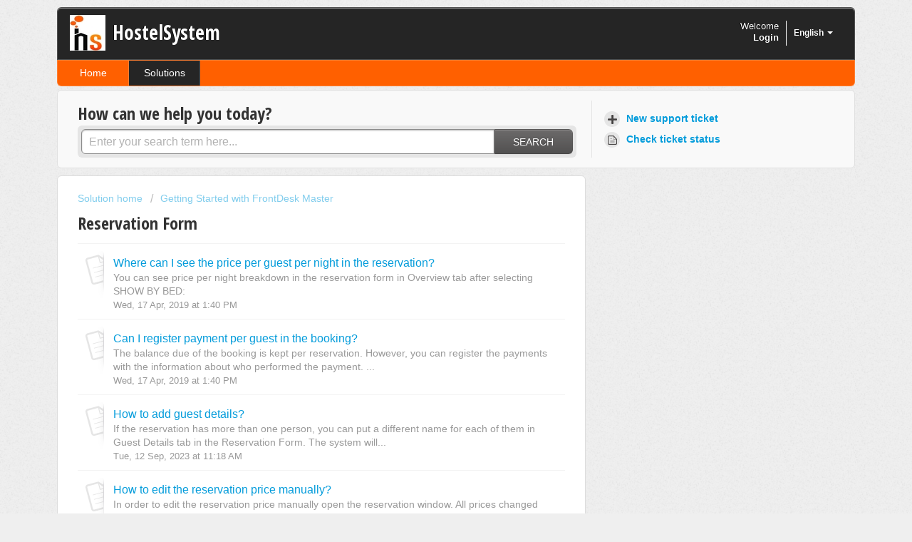

--- FILE ---
content_type: text/html; charset=utf-8
request_url: https://hostelsystem.freshdesk.com/en/support/solutions/folders/3000014638/page/2?url_locale=en
body_size: 9026
content:
<!DOCTYPE html>
       
        <!--[if lt IE 7]><html class="no-js ie6 dew-dsm-theme " lang="en" dir="ltr" data-date-format="non_us"><![endif]-->       
        <!--[if IE 7]><html class="no-js ie7 dew-dsm-theme " lang="en" dir="ltr" data-date-format="non_us"><![endif]-->       
        <!--[if IE 8]><html class="no-js ie8 dew-dsm-theme " lang="en" dir="ltr" data-date-format="non_us"><![endif]-->       
        <!--[if IE 9]><html class="no-js ie9 dew-dsm-theme " lang="en" dir="ltr" data-date-format="non_us"><![endif]-->       
        <!--[if IE 10]><html class="no-js ie10 dew-dsm-theme " lang="en" dir="ltr" data-date-format="non_us"><![endif]-->       
        <!--[if (gt IE 10)|!(IE)]><!--><html class="no-js  dew-dsm-theme " lang="en" dir="ltr" data-date-format="non_us"><!--<![endif]-->
	<head>
		
		<!-- Title for the page -->
<title> Reservation Form : HostelSystem  </title>

<!-- Meta information -->

      <meta charset="utf-8" />
      <meta http-equiv="X-UA-Compatible" content="IE=edge,chrome=1" />
      <meta name="description" content= "" />
      <meta name="author" content= "" />
       <meta property="og:title" content="Reservation Form" />  <meta property="og:url" content="https://hostelsystem.freshdesk.com/en/support/solutions/folders/3000014638" />  <meta property="og:image" content="https://s3.amazonaws.com/cdn.freshdesk.com/data/helpdesk/attachments/production/3748624/logo/HS%20160x160.jpg?X-Amz-Algorithm=AWS4-HMAC-SHA256&amp;amp;X-Amz-Credential=AKIAS6FNSMY2XLZULJPI%2F20260108%2Fus-east-1%2Fs3%2Faws4_request&amp;amp;X-Amz-Date=20260108T071344Z&amp;amp;X-Amz-Expires=604800&amp;amp;X-Amz-SignedHeaders=host&amp;amp;X-Amz-Signature=9e8c1800e20051eb23b7150ce37304752247408eced70f665191f9742ec6a475" />  <meta property="og:site_name" content="HostelSystem" />  <meta property="og:type" content="article" />  <meta name="twitter:title" content="Reservation Form" />  <meta name="twitter:url" content="https://hostelsystem.freshdesk.com/en/support/solutions/folders/3000014638" />  <meta name="twitter:image" content="https://s3.amazonaws.com/cdn.freshdesk.com/data/helpdesk/attachments/production/3748624/logo/HS%20160x160.jpg?X-Amz-Algorithm=AWS4-HMAC-SHA256&amp;amp;X-Amz-Credential=AKIAS6FNSMY2XLZULJPI%2F20260108%2Fus-east-1%2Fs3%2Faws4_request&amp;amp;X-Amz-Date=20260108T071344Z&amp;amp;X-Amz-Expires=604800&amp;amp;X-Amz-SignedHeaders=host&amp;amp;X-Amz-Signature=9e8c1800e20051eb23b7150ce37304752247408eced70f665191f9742ec6a475" />  <meta name="twitter:card" content="summary" />  <link rel="canonical" href="https://hostelsystem.freshdesk.com/en/support/solutions/folders/3000014638" />  <link rel='alternate' hreflang="en" href="https://hostelsystem.freshdesk.com/en/support/solutions/folders/3000014638/page/2"/>  <link rel='alternate' hreflang="es" href="https://hostelsystem.freshdesk.com/es/support/solutions/folders/3000014638/page/2"/>  <link rel='alternate' hreflang="pt-BR" href="https://hostelsystem.freshdesk.com/pt-BR/support/solutions/folders/3000014638/page/2"/> 

<!-- Responsive setting -->
<link rel="apple-touch-icon" href="/assets/misc/favicon.ico?702017" />
        <link rel="apple-touch-icon" sizes="72x72" href="/assets/misc/favicon.ico?702017" />
        <link rel="apple-touch-icon" sizes="114x114" href="/assets/misc/favicon.ico?702017" />
        <link rel="apple-touch-icon" sizes="144x144" href="/assets/misc/favicon.ico?702017" />
        <meta name="viewport" content="width=device-width, initial-scale=1.0, maximum-scale=5.0, user-scalable=yes" /> 
		
		<!-- Adding meta tag for CSRF token -->
		<meta name="csrf-param" content="authenticity_token" />
<meta name="csrf-token" content="/TG5Ke0A2GZBsXwvVZjP0BUiKDMO9M0TYQ073bz3DprITpTE0Lg8AxEoA8NEiIJ619698LoIKwVllGUStumaZA==" />
		<!-- End meta tag for CSRF token -->
		
		<!-- Fav icon for portal -->
		<link rel='shortcut icon' href='/assets/misc/favicon.ico?702017' />

		<!-- Base stylesheet -->
 
		<link rel="stylesheet" media="print" href="https://assets1.freshdesk.com/assets/cdn/portal_print-6e04b27f27ab27faab81f917d275d593fa892ce13150854024baaf983b3f4326.css" />
	  		<link rel="stylesheet" media="screen" href="https://assets4.freshdesk.com/assets/cdn/portal_utils-f2a9170fce2711ae2a03e789faa77a7e486ec308a2367d6dead6c9890a756cfa.css" />

		
		<!-- Theme stylesheet -->

		<link href="/support/theme.css?v=4&amp;d=1728895860" media="screen" rel="stylesheet" type="text/css">

		<!-- Google font url if present -->
		<link href='https://fonts.googleapis.com/css?family=Open+Sans+Condensed:300,300italic,700' rel='stylesheet' type='text/css' nonce='2BotnrKHVV638VC5wy53tw=='>

		<!-- Including default portal based script framework at the top -->
		<script src="https://assets3.freshdesk.com/assets/cdn/portal_head_v2-d07ff5985065d4b2f2826fdbbaef7df41eb75e17b915635bf0413a6bc12fd7b7.js"></script>
		<!-- Including syntexhighlighter for portal -->
		<script src="https://assets4.freshdesk.com/assets/cdn/prism-841b9ba9ca7f9e1bc3cdfdd4583524f65913717a3ab77714a45dd2921531a402.js"></script>

		

		<!-- Access portal settings information via javascript -->
		 <script type="text/javascript">     var portal = {"language":"en","name":"HostelSystem ","contact_info":"","current_page_name":"article_list","current_tab":"solutions","vault_service":{"url":"https://vault-service.freshworks.com/data","max_try":2,"product_name":"fd"},"current_account_id":30103,"preferences":{"footer_color":"#777777","bg_color":"#efefef","header_color":"#252525","help_center_color":"#f9f9f9","tab_hover_color":"#252525","btn_primary_background":"#6c6a6a","tab_color":"#ff6000","headingsFont":"Open Sans Condensed","inputFocusRingColor":"#f4af1a","linkColorHover":"#036690","baseFont":"Helvetica Neue","linkColor":"#049cdb","headingsColor":"#333333","btn_background":"#ffffff","textColor":"#333333"},"image_placeholders":{"spacer":"https://assets7.freshdesk.com/assets/misc/spacer.gif","profile_thumb":"https://assets3.freshdesk.com/assets/misc/profile_blank_thumb-4a7b26415585aebbd79863bd5497100b1ea52bab8df8db7a1aecae4da879fd96.jpg","profile_medium":"https://assets6.freshdesk.com/assets/misc/profile_blank_medium-1dfbfbae68bb67de0258044a99f62e94144f1cc34efeea73e3fb85fe51bc1a2c.jpg"},"falcon_portal_theme":false};     var attachment_size = 20;     var blocked_extensions = "";     var allowed_extensions = "";     var store = { 
        ticket: {},
        portalLaunchParty: {} };    store.portalLaunchParty.ticketFragmentsEnabled = false;    store.pod = "us-east-1";    store.region = "US"; </script> 


			
	</head>
	<body>
            	
		
		
		<div class="page">
	
	<header class="banner">
		<div class="banner-wrapper">
			<div class="banner-title">
				<a href="/en/support/home"class='portal-logo'><span class="portal-img"><i></i>
                    <img src='https://s3.amazonaws.com/cdn.freshdesk.com/data/helpdesk/attachments/production/3748624/logo/HS%20160x160.jpg' alt="Logo"
                        onerror="default_image_error(this)" data-type="logo" />
                 </span></a>
				<h1 class="ellipsis heading">HostelSystem </h1>
			</div>
			<nav class="banner-nav">
				<div class="banner-language-selector pull-right" data-tabs="tabs"
                data-toggle='tooltip' data-placement="bottom" title=""><ul class="language-options" role="tablist"><li class="dropdown"><h5 class="dropdown-toggle" data-toggle="dropdown"><span>English</span><span class="caret"></span></h5><ul class="dropdown-menu " role="menu" aria-labelledby="dropdownMenu"><li><a class="active" tabindex="-1" href="/en/support/solutions/folders/3000014638/page/2"><span class='icon-dd-tick-dark'></span>English </a></li><li><a class="" tabindex="-1" href="/pt-BR/support/solutions/folders/3000014638/page/2">Portuguese (BR)</a></li><li><a class="" tabindex="-1" href="/es/support/solutions/folders/3000014638/page/2">Spanish</a></li></ul></li></ul></div> <div class="welcome">Welcome <b></b> </div>  <b><a href="/en/support/login"><b>Login</b></a></b>
			</nav>
		</div>
	</header>
	<nav class="page-tabs" >
		
			<a data-toggle-dom="#header-tabs" href="#" data-animated="true" class="mobile-icon-nav-menu show-in-mobile"></a>
			<div class="nav-link" id="header-tabs">
				
					
						<a href="/en/support/home" class="">Home</a>
					
				
					
						<a href="/en/support/solutions" class="active">Solutions</a>
					
				
			</div>
		
	</nav>

	
	<!-- Search and page links for the page -->
	
		<section class="help-center rounded-6">	
			<div class="hc-search">
				<div class="hc-search-c">
					<h2 class="heading hide-in-mobile">How can we help you today?</h2>
					<form class="hc-search-form print--remove" autocomplete="off" action="/en/support/search/solutions" id="hc-search-form" data-csrf-ignore="true">
	<div class="hc-search-input">
	<label for="support-search-input" class="hide">Enter your search term here...</label>
		<input placeholder="Enter your search term here..." type="text"
			name="term" class="special" value=""
            rel="page-search" data-max-matches="10" id="support-search-input">
	</div>
	<div class="hc-search-button">
		<button class="btn btn-primary" aria-label="Search" type="submit" autocomplete="off">
			<i class="mobile-icon-search hide-tablet"></i>
			<span class="hide-in-mobile">
				Search
			</span>
		</button>
	</div>
</form>
				</div>
			</div>
			<div class="hc-nav ">				
				 <nav>   <div>
              <a href="/en/support/tickets/new" class="mobile-icon-nav-newticket new-ticket ellipsis" title="New support ticket">
                <span> New support ticket </span>
              </a>
            </div>   <div>
              <a href="/en/support/tickets" class="mobile-icon-nav-status check-status ellipsis" title="Check ticket status">
                <span>Check ticket status</span>
              </a>
            </div>  </nav>
			</div>
		</section>
	

	<!-- Notification Messages -->
	 <div class="alert alert-with-close notice hide" id="noticeajax"></div> 

	<div class="c-wrapper">		
		<section class="main content rounded-6 min-height-on-desktop fc-folder-show" id="folder-show-3000014638">
	<div class="breadcrumb">
		<a href="/en/support/solutions"> Solution home </a>
		<a href="/en/support/solutions/3000001829">Getting Started with FrontDesk Master</a>
	</div>
	<h2 class="heading">Reservation Form</h2>
	<p class="info-text"></p>
	
				
			<section class="article-list c-list">
				
					<div class="c-row c-article-row">
					    <i class="icon-article-table-row"></i>
						<div class="ellipsis article-title"> 
							<a href="/en/support/solutions/articles/3000051790-where-can-i-see-the-price-per-guest-per-night-in-the-reservation-" class="c-link">Where can I see the price per guest per night in the reservation?</a>
						</div>
						
						  <div class="description-text">
							 You can see price per night breakdown in the reservation form in Overview tab after selecting SHOW BY BED:         
						  </div>
						
						<div class="help-text">Wed, 17 Apr, 2019 at  1:40 PM</div>
					</div>
				
					<div class="c-row c-article-row">
					    <i class="icon-article-table-row"></i>
						<div class="ellipsis article-title"> 
							<a href="/en/support/solutions/articles/3000051791-can-i-register-payment-per-guest-in-the-booking-" class="c-link">Can I register payment per guest in the booking?</a>
						</div>
						
						  <div class="description-text">
							 The balance due of the booking is kept per reservation. However, you can register the payments with the information about who performed the payment.        ...
						  </div>
						
						<div class="help-text">Wed, 17 Apr, 2019 at  1:40 PM</div>
					</div>
				
					<div class="c-row c-article-row">
					    <i class="icon-article-table-row"></i>
						<div class="ellipsis article-title"> 
							<a href="/en/support/solutions/articles/3000061374-how-to-add-guest-details-" class="c-link">How to add guest details?</a>
						</div>
						
						  <div class="description-text">
							 If the reservation has more than one person, you can put a different name for each of them in Guest Details tab in the Reservation Form.     The system will...
						  </div>
						
						<div class="help-text">Tue, 12 Sep, 2023 at 11:18 AM</div>
					</div>
				
					<div class="c-row c-article-row">
					    <i class="icon-article-table-row"></i>
						<div class="ellipsis article-title"> 
							<a href="/en/support/solutions/articles/3000069258-how-to-edit-the-reservation-price-manually-" class="c-link">How to edit the reservation price manually?</a>
						</div>
						
						  <div class="description-text">
							 In order to edit the reservation price manually open the reservation window. All prices changed manually by a user will change the color to red.     Edit to...
						  </div>
						
						<div class="help-text">Wed, 17 Apr, 2019 at  1:44 PM</div>
					</div>
				
					<div class="c-row c-article-row">
					    <i class="icon-article-table-row"></i>
						<div class="ellipsis article-title"> 
							<a href="/en/support/solutions/articles/3000071022-where-can-i-find-the-guest-credit-card-details-" class="c-link">Where can I find the guest Credit Card details?</a>
						</div>
						
						  <div class="description-text">
							 To put or check the guest Credit Card details, open the reservation window and go to the Reservation Details tab or Guest Details tab. There you will find a...
						  </div>
						
						<div class="help-text">Wed, 13 Sep, 2023 at  2:35 PM</div>
					</div>
				
					<div class="c-row c-article-row">
					    <i class="icon-article-table-row"></i>
						<div class="ellipsis article-title"> 
							<a href="/en/support/solutions/articles/3000085493-how-long-fdm-stores-credit-card-details-received-via-xml-" class="c-link">How long FDM stores credit card details received via XML?</a>
						</div>
						
						  <div class="description-text">
							 FrontDesk Master receives credit card details from Booking.com, Hostelworld, Expedia, Agoda and it can receive such details from your booking engine.     Th...
						  </div>
						
						<div class="help-text">Wed, 17 Apr, 2019 at  1:48 PM</div>
					</div>
				
					<div class="c-row c-article-row">
					    <i class="icon-article-table-row"></i>
						<div class="ellipsis article-title"> 
							<a href="/en/support/solutions/articles/3000047040-marking-bookings-as-noshow" class="c-link">Marking bookings as NoShow</a>
						</div>
						
						  <div class="description-text">
							 Once a booking is marked as No Show, the availability is restored and the booking is no more shown on Bed View.     To mark booking as a Now Show, change it...
						  </div>
						
						<div class="help-text">Mon, 9 Jun, 2025 at  9:04 AM</div>
					</div>
				
					<div class="c-row c-article-row">
					    <i class="icon-article-table-row"></i>
						<div class="ellipsis article-title"> 
							<a href="/en/support/solutions/articles/3000071019-how-to-charge-a-no-show-using-credit-card-" class="c-link">How to charge a No show using credit card?</a>
						</div>
						
						  <div class="description-text">
							 FrontDesk Master safely stores all credit card details received with bookings from Booking.com, Expedia and FrontDesk Master Booking Engine. Authorized staf...
						  </div>
						
						<div class="help-text">Wed, 17 Apr, 2019 at  1:49 PM</div>
					</div>
				
					<div class="c-row c-article-row">
					    <i class="icon-article-table-row"></i>
						<div class="ellipsis article-title"> 
							<a href="/en/support/solutions/articles/3000050607-what-is-the-difference-between-a-booking-owner-and-a-guest-once-they-are-checked-in-" class="c-link">What is the difference between a “Booking Owner” and a “Guest” once they are checked in?</a>
						</div>
						
						  <div class="description-text">
							 The reservation can have few guests but one owner (the person who booked and who will appear as a payer).   You can change the booking owner in Guest Detail...
						  </div>
						
						<div class="help-text">Wed, 17 Apr, 2019 at  1:51 PM</div>
					</div>
				
					<div class="c-row c-article-row">
					    <i class="icon-article-table-row"></i>
						<div class="ellipsis article-title"> 
							<a href="/en/support/solutions/articles/3000063274-how-to-blacklist-a-guest-" class="c-link">How to blacklist a guest?</a>
						</div>
						
						  <div class="description-text">
							 In order to add a guest to the blacklist the reservation must contain:     - ID number and  - E-mail address     You can blacklist a guest in three places: ...
						  </div>
						
						<div class="help-text">Wed, 17 Apr, 2019 at  1:53 PM</div>
					</div>
				
			</section>
			<div class="pagination"><ul> <li class="prev"><a href="/en/support/solutions/folders/3000014638/page/1?url_locale=en">&laquo; Previous</a></li> <li><a href="/en/support/solutions/folders/3000014638/page/1?url_locale=en">1</a></li> <li class="active"><a>2</a></li> <li><a href="/en/support/solutions/folders/3000014638/page/3?url_locale=en">3</a></li> <li><a href="/en/support/solutions/folders/3000014638/page/4?url_locale=en">4</a></li> <li class="next"><a href="/en/support/solutions/folders/3000014638/page/3?url_locale=en">Next &raquo;</a></li> </ul></div>
		
	
</section>
	</div>

	
	<footer class="footer rounded-6">
		<nav class="footer-links">
			
					
						<a href="/en/support/home" class="">Home</a>
					
						<a href="/en/support/solutions" class="active">Solutions</a>
					
			
			
			
		</nav>
	</footer>
	


</div>

			<script type='text/javascript' nonce="2BotnrKHVV638VC5wy53tw==">
	jQuery( document ).ready(function() {
		var asset = {"js":"http://assets.chat.freshdesk.com","css":"http://assets1.chat.freshdesk.com","cloudfront":"https://d36mpcpuzc4ztk.cloudfront.net"};
		var http_only = ((0 == "1")? true : false);
		window.FC_HTTP_ONLY = http_only;
		var fc_isSecured = ((window.location && window.location.protocol == 'https:') && !window.FC_HTTP_ONLY);
		var fc_CSS = document.createElement('link');
		var fc_lang = document.getElementsByTagName('html')[0].getAttribute('lang');
		var fc_rtlLanguages = ['ar','he'];
		var fc_rtlSuffix = (fc_rtlLanguages.indexOf(fc_lang) >= 0) ? "-rtl" : "";
		fc_CSS.setAttribute('rel','stylesheet');
		fc_CSS.setAttribute('type','text/css');
		fc_CSS.setAttribute('href',((fc_isSecured) ? asset.cloudfront : asset.css)+'/css/visitor'+ fc_rtlSuffix +'.css');
		document.getElementsByTagName('head')[0].appendChild(fc_CSS);
		var jsload = (typeof jQuery=='undefined') ? 'visitor-jquery':'visitor';
		var fc_JS = document.createElement('script');
		fc_JS.type = 'text/javascript';
		fc_JS.src = ((fc_isSecured) ? asset.cloudfront : asset.js)+'/js/'+jsload+'.js';
		document.body.appendChild(fc_JS);
		window.livechat_setting = '[base64]';
	});
</script>



			<script src="https://assets2.freshdesk.com/assets/cdn/portal_bottom-0fe88ce7f44d512c644a48fda3390ae66247caeea647e04d017015099f25db87.js"></script>

		<script src="https://assets6.freshdesk.com/assets/cdn/redactor-642f8cbfacb4c2762350a557838bbfaadec878d0d24e9a0d8dfe90b2533f0e5d.js"></script> 
		<script src="https://assets2.freshdesk.com/assets/cdn/lang/en-4a75f878b88f0e355c2d9c4c8856e16e0e8e74807c9787aaba7ef13f18c8d691.js"></script>
		<!-- for i18n-js translations -->
  		<script src="https://assets9.freshdesk.com/assets/cdn/i18n/portal/en-7dc3290616af9ea64cf8f4a01e81b2013d3f08333acedba4871235237937ee05.js"></script>
		<!-- Including default portal based script at the bottom -->
		<script nonce="2BotnrKHVV638VC5wy53tw==">
//<![CDATA[
	
	jQuery(document).ready(function() {
					
		// Setting the locale for moment js
		moment.lang('en');

		var validation_meassages = {"required":"This field is required.","remote":"Please fix this field.","email":"Please enter a valid email address.","url":"Please enter a valid URL.","date":"Please enter a valid date.","dateISO":"Please enter a valid date ( ISO ).","number":"Please enter a valid number.","digits":"Please enter only digits.","creditcard":"Please enter a valid credit card number.","equalTo":"Please enter the same value again.","two_decimal_place_warning":"Value cannot have more than 2 decimal digits","select2_minimum_limit":"Please type %{char_count} or more letters","select2_maximum_limit":"You can only select %{limit} %{container}","maxlength":"Please enter no more than {0} characters.","minlength":"Please enter at least {0} characters.","rangelength":"Please enter a value between {0} and {1} characters long.","range":"Please enter a value between {0} and {1}.","max":"Please enter a value less than or equal to {0}.","min":"Please enter a value greater than or equal to {0}.","select2_maximum_limit_jq":"You can only select {0} {1}","facebook_limit_exceed":"Your Facebook reply was over 8000 characters. You'll have to be more clever.","messenger_limit_exceeded":"Oops! You have exceeded Messenger Platform's character limit. Please modify your response.","not_equal_to":"This element should not be equal to","email_address_invalid":"One or more email addresses are invalid.","twitter_limit_exceed":"Oops! You have exceeded Twitter's character limit. You'll have to modify your response.","password_does_not_match":"The passwords don't match. Please try again.","valid_hours":"Please enter a valid hours.","reply_limit_exceed":"Your reply was over 2000 characters. You'll have to be more clever.","url_format":"Invalid URL format","url_without_slash":"Please enter a valid URL without '/'","link_back_url":"Please enter a valid linkback URL","requester_validation":"Please enter a valid requester details or <a href=\"#\" id=\"add_requester_btn_proxy\">add new requester.</a>","agent_validation":"Please enter valid agent details","email_or_phone":"Please enter a Email or Phone Number","upload_mb_limit":"Upload exceeds the available 15MB limit","invalid_image":"Invalid image format","atleast_one_role":"At least one role is required for the agent","invalid_time":"Invalid time.","remote_fail":"Remote validation failed","trim_spaces":"Auto trim of leading & trailing whitespace","hex_color_invalid":"Please enter a valid hex color value.","name_duplication":"The name already exists.","invalid_value":"Invalid value","invalid_regex":"Invalid Regular Expression","same_folder":"Cannot move to the same folder.","maxlength_255":"Please enter less than 255 characters","decimal_digit_valid":"Value cannot have more than 2 decimal digits","atleast_one_field":"Please fill at least {0} of these fields.","atleast_one_portal":"Select atleast one portal.","custom_header":"Please type custom header in the format -  header : value","same_password":"Should be same as Password","select2_no_match":"No matching %{container} found","integration_no_match":"no matching data...","time":"Please enter a valid time","valid_contact":"Please add a valid contact","field_invalid":"This field is invalid","select_atleast_one":"Select at least one option.","ember_method_name_reserved":"This name is reserved and cannot be used. Please choose a different name."}	

		jQuery.extend(jQuery.validator.messages, validation_meassages );


		jQuery(".call_duration").each(function () {
			var format,time;
			if (jQuery(this).data("time") === undefined) { return; }
			if(jQuery(this).hasClass('freshcaller')){ return; }
			time = jQuery(this).data("time");
			if (time>=3600) {
			 format = "hh:mm:ss";
			} else {
				format = "mm:ss";
			}
			jQuery(this).html(time.toTime(format));
		});
	});

	// Shortcuts variables
	var Shortcuts = {"global":{"help":"?","save":"mod+return","cancel":"esc","search":"/","status_dialog":"mod+alt+return","save_cuctomization":"mod+shift+s"},"app_nav":{"dashboard":"g d","tickets":"g t","social":"g e","solutions":"g s","forums":"g f","customers":"g c","reports":"g r","admin":"g a","ticket_new":"g n","compose_email":"g m"},"pagination":{"previous":"alt+left","next":"alt+right","alt_previous":"j","alt_next":"k"},"ticket_list":{"ticket_show":"return","select":"x","select_all":"shift+x","search_view":"v","show_description":"space","unwatch":"w","delete":"#","pickup":"@","spam":"!","close":"~","silent_close":"alt+shift+`","undo":"z","reply":"r","forward":"f","add_note":"n","scenario":"s"},"ticket_detail":{"toggle_watcher":"w","reply":"r","forward":"f","add_note":"n","close":"~","silent_close":"alt+shift+`","add_time":"m","spam":"!","delete":"#","show_activities_toggle":"}","properties":"p","expand":"]","undo":"z","select_watcher":"shift+w","go_to_next":["j","down"],"go_to_previous":["k","up"],"scenario":"s","pickup":"@","collaboration":"d"},"social_stream":{"search":"s","go_to_next":["j","down"],"go_to_previous":["k","up"],"open_stream":["space","return"],"close":"esc","reply":"r","retweet":"shift+r"},"portal_customizations":{"preview":"mod+shift+p"},"discussions":{"toggle_following":"w","add_follower":"shift+w","reply_topic":"r"}};
	
	// Date formats
	var DATE_FORMATS = {"non_us":{"moment_date_with_week":"ddd, D MMM, YYYY","datepicker":"d M, yy","datepicker_escaped":"d M yy","datepicker_full_date":"D, d M, yy","mediumDate":"d MMM, yyyy"},"us":{"moment_date_with_week":"ddd, MMM D, YYYY","datepicker":"M d, yy","datepicker_escaped":"M d yy","datepicker_full_date":"D, M d, yy","mediumDate":"MMM d, yyyy"}};

	var lang = { 
		loadingText: "Please Wait...",
		viewAllTickets: "View all tickets"
	};


//]]>
</script> 

		

		
		<script type="text/javascript">
     		I18n.defaultLocale = "en";
     		I18n.locale = "en";
		</script>
			
    	


		<!-- Include dynamic input field script for signup and profile pages (Mint theme) -->

	</body>
</html>


--- FILE ---
content_type: application/javascript
request_url: https://d36mpcpuzc4ztk.cloudfront.net/js/visitor.js
body_size: 135402
content:
/*! 2021-04-21 11:10:05 AM */
window.livechat=window.livechat||{},window.livechat.VERSION="1.0.0",Object.defineProperty(Array.prototype,"nativeReduce",{enumerable:!1,value:nativeReduce});var nativeReduce=function(e){"use strict";if(null==this)throw new TypeError("Array.prototype.reduce called on null or undefined");if("function"!=typeof e)throw new TypeError(e+" is not a function");var t,n=Object(this),i=n.length>>>0,r=0;if(2==arguments.length)t=arguments[1];else{for(;r<i&&!r in n;)r++;if(i<=r)throw new TypeError("Reduce of empty array with no initial value");t=n[r++]}for(;r<i;r++)r in n&&(t=e(t,n[r],r,n));return t},livechat=livechat||{};if(window.io&&(window.previous_io=window.io),function(e){var t,C;"undefined"!=typeof window?t=window:"undefined"!=typeof global?t=global:"undefined"!=typeof self&&(t=self),t.io=function r(o,s,a){function c(n,e){if(!s[n]){if(!o[n]){var t="function"==typeof require&&require;if(!e&&t)return t(n,!0);if(l)return l(n,!0);throw new Error("Cannot find module '"+n+"'")}var i=s[n]={exports:{}};o[n][0].call(i.exports,function(e){var t=o[n][1][e];return c(t||e)},i,i.exports,r,o,s,a)}return s[n].exports}for(var l="function"==typeof require&&require,e=0;e<a.length;e++)c(a[e]);return c}({1:[function(e,t,n){t.exports=e("./lib/")},{"./lib/":2}],2:[function(e,t,n){var o=e("./url"),i=e("socket.io-parser"),s=e("./manager"),a=e("debug")("socket.io-client");t.exports=n=r;var c=n.managers={};function r(e,t){"object"==typeof e&&(t=e,e=void 0),t=t||{};var n=o(e),i=n.source,r=n.id;return(t.forceNew||t["force new connection"]||!1===t.multiplex?(a("ignoring socket cache for %s",i),s(i,t)):(c[r]||(a("new io instance for %s",i),c[r]=s(i,t)),c[r])).socket(n.path)}n.protocol=i.protocol,n.connect=r,n.Manager=e("./manager"),n.Socket=e("./socket")},{"./manager":3,"./socket":5,"./url":6,debug:10,"socket.io-parser":46}],3:[function(e,t,n){e("./url");var a=e("engine.io-client"),i=e("./socket"),r=e("component-emitter"),o=e("socket.io-parser"),c=e("./on"),s=e("component-bind"),l=(e("object-component"),e("debug")("socket.io-client:manager")),u=e("indexof"),h=e("backo2");function d(e,t){if(!(this instanceof d))return new d(e,t);e&&"object"==typeof e&&(t=e,e=void 0),(t=t||{}).path=t.path||"/socket.io",this.nsps={},this.subs=[],this.opts=t,this.reconnection(!1!==t.reconnection),this.reconnectionAttempts(t.reconnectionAttempts||1/0),this.reconnectionDelay(t.reconnectionDelay||1e3),this.reconnectionDelayMax(t.reconnectionDelayMax||5e3),this.randomizationFactor(t.randomizationFactor||.5),this.backoff=new h({min:this.reconnectionDelay(),max:this.reconnectionDelayMax(),jitter:this.randomizationFactor()}),this.timeout(null==t.timeout?2e4:t.timeout),this.readyState="closed",this.uri=e,this.connected=[],this.encoding=!1,this.packetBuffer=[],this.encoder=new o.Encoder,this.decoder=new o.Decoder,this.autoConnect=!1!==t.autoConnect,this.autoConnect&&this.open()}(t.exports=d).prototype.emitAll=function(){for(var e in this.emit.apply(this,arguments),this.nsps)this.nsps[e].emit.apply(this.nsps[e],arguments)},d.prototype.updateSocketIds=function(){for(var e in this.nsps)this.nsps[e].id=this.engine.id},r(d.prototype),d.prototype.reconnection=function(e){return arguments.length?(this._reconnection=!!e,this):this._reconnection},d.prototype.reconnectionAttempts=function(e){return arguments.length?(this._reconnectionAttempts=e,this):this._reconnectionAttempts},d.prototype.reconnectionDelay=function(e){return arguments.length?(this._reconnectionDelay=e,this.backoff&&this.backoff.setMin(e),this):this._reconnectionDelay},d.prototype.randomizationFactor=function(e){return arguments.length?(this._randomizationFactor=e,this.backoff&&this.backoff.setJitter(e),this):this._randomizationFactor},d.prototype.reconnectionDelayMax=function(e){return arguments.length?(this._reconnectionDelayMax=e,this.backoff&&this.backoff.setMax(e),this):this._reconnectionDelayMax},d.prototype.timeout=function(e){return arguments.length?(this._timeout=e,this):this._timeout},d.prototype.maybeReconnectOnOpen=function(){!this.reconnecting&&this._reconnection&&0===this.backoff.attempts&&this.reconnect()},d.prototype.open=d.prototype.connect=function(n){if(l("readyState %s",this.readyState),~this.readyState.indexOf("open"))return this;l("opening %s",this.uri),this.engine=a(this.uri,this.opts);var e=this.engine,i=this;this.readyState="opening",this.skipReconnect=!1;var t=c(e,"open",function(){i.onopen(),n&&n()}),r=c(e,"error",function(e){if(l("connect_error"),i.cleanup(),i.readyState="closed",i.emitAll("connect_error",e),n){var t=new Error("Connection error");t.data=e,n(t)}else i.maybeReconnectOnOpen()});if(!1!==this._timeout){var o=this._timeout;l("connect attempt will timeout after %d",o);var s=setTimeout(function(){l("connect attempt timed out after %d",o),t.destroy(),e.close(),e.emit("error","timeout"),i.emitAll("connect_timeout",o)},o);this.subs.push({destroy:function(){clearTimeout(s)}})}return this.subs.push(t),this.subs.push(r),this},d.prototype.onopen=function(){l("open"),this.cleanup(),this.readyState="open",this.emit("open");var e=this.engine;this.subs.push(c(e,"data",s(this,"ondata"))),this.subs.push(c(this.decoder,"decoded",s(this,"ondecoded"))),this.subs.push(c(e,"error",s(this,"onerror"))),this.subs.push(c(e,"close",s(this,"onclose")))},d.prototype.ondata=function(e){this.decoder.add(e)},d.prototype.ondecoded=function(e){this.emit("packet",e)},d.prototype.onerror=function(e){l("error",e),this.emitAll("error",e)},d.prototype.socket=function(e){var t=this.nsps[e];if(!t){t=new i(this,e),this.nsps[e]=t;var n=this;t.on("connect",function(){t.id=n.engine.id,~u(n.connected,t)||n.connected.push(t)})}return t},d.prototype.destroy=function(e){var t=u(this.connected,e);~t&&this.connected.splice(t,1),this.connected.length||this.close()},d.prototype.packet=function(e){l("writing packet %j",e);var n=this;n.encoding?n.packetBuffer.push(e):(n.encoding=!0,this.encoder.encode(e,function(e){for(var t=0;t<e.length;t++)n.engine.write(e[t]);n.encoding=!1,n.processPacketQueue()}))},d.prototype.processPacketQueue=function(){if(0<this.packetBuffer.length&&!this.encoding){var e=this.packetBuffer.shift();this.packet(e)}},d.prototype.cleanup=function(){for(var e;e=this.subs.shift();)e.destroy();this.packetBuffer=[],this.encoding=!1,this.decoder.destroy()},d.prototype.close=d.prototype.disconnect=function(){this.skipReconnect=!0,this.backoff.reset(),this.readyState="closed",this.engine&&this.engine.close()},d.prototype.onclose=function(e){l("close"),this.cleanup(),this.backoff.reset(),this.readyState="closed",this.emit("close",e),this._reconnection&&!this.skipReconnect&&this.reconnect()},d.prototype.reconnect=function(){if(this.reconnecting||this.skipReconnect)return this;var t=this;if(this.backoff.attempts>=this._reconnectionAttempts)l("reconnect failed"),this.backoff.reset(),this.emitAll("reconnect_failed"),this.reconnecting=!1;else{var e=this.backoff.duration();l("will wait %dms before reconnect attempt",e),this.reconnecting=!0;var n=setTimeout(function(){t.skipReconnect||(l("attempting reconnect"),t.emitAll("reconnect_attempt",t.backoff.attempts),t.emitAll("reconnecting",t.backoff.attempts),t.skipReconnect||t.open(function(e){e?(l("reconnect attempt error"),t.reconnecting=!1,t.reconnect(),t.emitAll("reconnect_error",e.data)):(l("reconnect success"),t.onreconnect())}))},e);this.subs.push({destroy:function(){clearTimeout(n)}})}},d.prototype.onreconnect=function(){var e=this.backoff.attempts;this.reconnecting=!1,this.backoff.reset(),this.updateSocketIds(),this.emitAll("reconnect",e)}},{"./on":4,"./socket":5,"./url":6,backo2:7,"component-bind":8,"component-emitter":9,debug:10,"engine.io-client":11,indexof:42,"object-component":43,"socket.io-parser":46}],4:[function(e,t,n){t.exports=function(e,t,n){return e.on(t,n),{destroy:function(){e.removeListener(t,n)}}}},{}],5:[function(e,t,n){var o=e("socket.io-parser"),i=e("component-emitter"),s=e("to-array"),r=e("./on"),a=e("component-bind"),c=e("debug")("socket.io-client:socket"),l=e("has-binary");t.exports=d;var u={connect:1,connect_error:1,connect_timeout:1,disconnect:1,error:1,reconnect:1,reconnect_attempt:1,reconnect_failed:1,reconnect_error:1,reconnecting:1},h=i.prototype.emit;function d(e,t){this.io=e,this.nsp=t,(this.json=this).ids=0,this.acks={},this.io.autoConnect&&this.open(),this.receiveBuffer=[],this.sendBuffer=[],this.connected=!1,this.disconnected=!0}i(d.prototype),d.prototype.subEvents=function(){if(!this.subs){var e=this.io;this.subs=[r(e,"open",a(this,"onopen")),r(e,"packet",a(this,"onpacket")),r(e,"close",a(this,"onclose"))]}},d.prototype.open=d.prototype.connect=function(){return this.connected||(this.subEvents(),this.io.open(),"open"==this.io.readyState&&this.onopen()),this},d.prototype.send=function(){var e=s(arguments);return e.unshift("message"),this.emit.apply(this,e),this},d.prototype.emit=function(e){if(u.hasOwnProperty(e))return h.apply(this,arguments),this;var t=s(arguments),n=o.EVENT;l(t)&&(n=o.BINARY_EVENT);var i={type:n,data:t};return"function"==typeof t[t.length-1]&&(c("emitting packet with ack id %d",this.ids),this.acks[this.ids]=t.pop(),i.id=this.ids++),this.connected?this.packet(i):this.sendBuffer.push(i),this},d.prototype.packet=function(e){e.nsp=this.nsp,this.io.packet(e)},d.prototype.onopen=function(){c("transport is open - connecting"),"/"!=this.nsp&&this.packet({type:o.CONNECT})},d.prototype.onclose=function(e){c("close (%s)",e),this.connected=!1,this.disconnected=!0,delete this.id,this.emit("disconnect",e)},d.prototype.onpacket=function(e){if(e.nsp==this.nsp)switch(e.type){case o.CONNECT:this.onconnect();break;case o.EVENT:case o.BINARY_EVENT:this.onevent(e);break;case o.ACK:case o.BINARY_ACK:this.onack(e);break;case o.DISCONNECT:this.ondisconnect();break;case o.ERROR:this.emit("error",e.data)}},d.prototype.onevent=function(e){var t=e.data||[];c("emitting event %j",t),null!=e.id&&(c("attaching ack callback to event"),t.push(this.ack(e.id))),this.connected?h.apply(this,t):this.receiveBuffer.push(t)},d.prototype.ack=function(n){var i=this,r=!1;return function(){if(!r){r=!0;var e=s(arguments);c("sending ack %j",e);var t=l(e)?o.BINARY_ACK:o.ACK;i.packet({type:t,id:n,data:e})}}},d.prototype.onack=function(e){c("calling ack %s with %j",e.id,e.data);var t=this.acks[e.id];t.apply(this,e.data),delete this.acks[e.id]},d.prototype.onconnect=function(){this.connected=!0,this.disconnected=!1,this.emit("connect"),this.emitBuffered()},d.prototype.emitBuffered=function(){var e;for(e=0;e<this.receiveBuffer.length;e++)h.apply(this,this.receiveBuffer[e]);for(this.receiveBuffer=[],e=0;e<this.sendBuffer.length;e++)this.packet(this.sendBuffer[e]);this.sendBuffer=[]},d.prototype.ondisconnect=function(){c("server disconnect (%s)",this.nsp),this.destroy(),this.onclose("io server disconnect")},d.prototype.destroy=function(){if(this.subs){for(var e=0;e<this.subs.length;e++)this.subs[e].destroy();this.subs=null}this.io.destroy(this)},d.prototype.close=d.prototype.disconnect=function(){return this.connected&&(c("performing disconnect (%s)",this.nsp),this.packet({type:o.DISCONNECT})),this.destroy(),this.connected&&this.onclose("io client disconnect"),this}},{"./on":4,"component-bind":8,"component-emitter":9,debug:10,"has-binary":38,"socket.io-parser":46,"to-array":50}],6:[function(e,t,n){(function(i){var r=e("parseuri"),o=e("debug")("socket.io-client:url");t.exports=function(e,t){var n=e,t=t||i.location;return null==e&&(e=t.protocol+"//"+t.host),"string"==typeof e&&("/"==e.charAt(0)&&(e="/"==e.charAt(1)?t.protocol+e:t.hostname+e),/^(https?|wss?):\/\//.test(e)||(o("protocol-less url %s",e),e=void 0!==t?t.protocol+"//"+e:"https://"+e),o("parse %s",e),n=r(e)),n.port||(/^(http|ws)$/.test(n.protocol)?n.port="80":/^(http|ws)s$/.test(n.protocol)&&(n.port="443")),n.path=n.path||"/",n.id=n.protocol+"://"+n.host+":"+n.port,n.href=n.protocol+"://"+n.host+(t&&t.port==n.port?"":":"+n.port),n}}).call(this,"undefined"!=typeof self?self:"undefined"!=typeof window?window:{})},{debug:10,parseuri:44}],7:[function(e,t,n){function i(e){e=e||{},this.ms=e.min||100,this.max=e.max||1e4,this.factor=e.factor||2,this.jitter=0<e.jitter&&e.jitter<=1?e.jitter:0,this.attempts=0}(t.exports=i).prototype.duration=function(){var e=this.ms*Math.pow(this.factor,this.attempts++);if(this.jitter){var t=Math.random(),n=Math.floor(t*this.jitter*e);e=0==(1&Math.floor(10*t))?e-n:e+n}return 0|Math.min(e,this.max)},i.prototype.reset=function(){this.attempts=0},i.prototype.setMin=function(e){this.ms=e},i.prototype.setMax=function(e){this.max=e},i.prototype.setJitter=function(e){this.jitter=e}},{}],8:[function(e,t,n){var i=[].slice;t.exports=function(e,t){if("string"==typeof t&&(t=e[t]),"function"!=typeof t)throw new Error("bind() requires a function");var n=i.call(arguments,2);return function(){return t.apply(e,n.concat(i.call(arguments)))}}},{}],9:[function(e,t,n){function i(e){if(e)return function(e){for(var t in i.prototype)e[t]=i.prototype[t];return e}(e)}(t.exports=i).prototype.on=i.prototype.addEventListener=function(e,t){return this._callbacks=this._callbacks||{},(this._callbacks[e]=this._callbacks[e]||[]).push(t),this},i.prototype.once=function(e,t){var n=this;function i(){n.off(e,i),t.apply(this,arguments)}return this._callbacks=this._callbacks||{},i.fn=t,this.on(e,i),this},i.prototype.off=i.prototype.removeListener=i.prototype.removeAllListeners=i.prototype.removeEventListener=function(e,t){if(this._callbacks=this._callbacks||{},0==arguments.length)return this._callbacks={},this;var n,i=this._callbacks[e];if(!i)return this;if(1==arguments.length)return delete this._callbacks[e],this;for(var r=0;r<i.length;r++)if((n=i[r])===t||n.fn===t){i.splice(r,1);break}return this},i.prototype.emit=function(e){this._callbacks=this._callbacks||{};var t=[].slice.call(arguments,1),n=this._callbacks[e];if(n){n=n.slice(0);for(var i=0,r=n.length;i<r;++i)n[i].apply(this,t)}return this},i.prototype.listeners=function(e){return this._callbacks=this._callbacks||{},this._callbacks[e]||[]},i.prototype.hasListeners=function(e){return!!this.listeners(e).length}},{}],10:[function(e,t,n){function o(r){return o.enabled(r)?function(e){var t;e=(t=e)instanceof Error?t.stack||t.message:t;var n=new Date,i=n-(o[r]||n);o[r]=n,e=r+" "+e+" +"+o.humanize(i),window.console&&console.log&&Function.prototype.apply.call(console.log,console,arguments)}:function(){}}(t.exports=o).names=[],o.skips=[],o.enable=function(e){try{localStorage.debug=e}catch(e){}for(var t=(e||"").split(/[\s,]+/),n=t.length,i=0;i<n;i++)"-"===(e=t[i].replace("*",".*?"))[0]?o.skips.push(new RegExp("^"+e.substr(1)+"$")):o.names.push(new RegExp("^"+e+"$"))},o.disable=function(){o.enable("")},o.humanize=function(e){return 36e5<=e?(e/36e5).toFixed(1)+"h":6e4<=e?(e/6e4).toFixed(1)+"m":1e3<=e?(e/1e3|0)+"s":e+"ms"},o.enabled=function(e){for(var t=0,n=o.skips.length;t<n;t++)if(o.skips[t].test(e))return!1;for(var t=0,n=o.names.length;t<n;t++)if(o.names[t].test(e))return!0;return!1};try{window.localStorage&&o.enable(localStorage.debug)}catch(e){}},{}],11:[function(e,t,n){t.exports=e("./lib/")},{"./lib/":12}],12:[function(e,t,n){t.exports=e("./socket"),t.exports.parser=e("engine.io-parser")},{"./socket":13,"engine.io-parser":25}],13:[function(t,l,e){(function(i){var r=t("./transports"),e=t("component-emitter"),h=t("debug")("engine.io-client:socket"),o=t("indexof"),s=t("engine.io-parser"),a=t("parseuri"),n=t("parsejson"),c=t("parseqs");function d(e,t){if(!(this instanceof d))return new d(e,t);if(t=t||{},e&&"object"==typeof e&&(t=e,e=null),e&&(e=a(e),t.host=e.host,t.secure="https"==e.protocol||"wss"==e.protocol,t.port=e.port,e.query&&(t.query=e.query)),this.secure=null!=t.secure?t.secure:i.location&&"https:"==location.protocol,t.host){var n=t.host.split(":");t.hostname=n.shift(),n.length?t.port=n.pop():t.port||(t.port=this.secure?"443":"80")}this.agent=t.agent||!1,this.hostname=t.hostname||(i.location?location.hostname:"localhost"),this.port=t.port||(i.location&&location.port?location.port:this.secure?443:80),this.query=t.query||{},"string"==typeof this.query&&(this.query=c.decode(this.query)),this.upgrade=!1!==t.upgrade,this.path=(t.path||"/engine.io").replace(/\/$/,"")+"/",this.forceJSONP=!!t.forceJSONP,this.jsonp=!1!==t.jsonp,this.forceBase64=!!t.forceBase64,this.enablesXDR=!!t.enablesXDR,this.timestampParam=t.timestampParam||"t",this.timestampRequests=t.timestampRequests,this.transports=t.transports||["polling","websocket"],this.readyState="",this.writeBuffer=[],this.callbackBuffer=[],this.policyPort=t.policyPort||843,this.rememberUpgrade=t.rememberUpgrade||!1,this.binaryType=null,this.onlyBinaryUpgrades=t.onlyBinaryUpgrades,this.pfx=t.pfx||null,this.key=t.key||null,this.passphrase=t.passphrase||null,this.cert=t.cert||null,this.ca=t.ca||null,this.ciphers=t.ciphers||null,this.rejectUnauthorized=t.rejectUnauthorized||null,this.open()}(l.exports=d).priorWebsocketSuccess=!1,e(d.prototype),d.protocol=s.protocol,(d.Socket=d).Transport=t("./transport"),d.transports=t("./transports"),d.parser=t("engine.io-parser"),d.prototype.createTransport=function(e){h('creating transport "%s"',e);var t=function(e){var t={};for(var n in e)e.hasOwnProperty(n)&&(t[n]=e[n]);return t}(this.query);t.EIO=s.protocol,t.transport=e,this.id&&(t.sid=this.id);var n=new r[e]({agent:this.agent,hostname:this.hostname,port:this.port,secure:this.secure,path:this.path,query:t,forceJSONP:this.forceJSONP,jsonp:this.jsonp,forceBase64:this.forceBase64,enablesXDR:this.enablesXDR,timestampRequests:this.timestampRequests,timestampParam:this.timestampParam,policyPort:this.policyPort,socket:this,pfx:this.pfx,key:this.key,passphrase:this.passphrase,cert:this.cert,ca:this.ca,ciphers:this.ciphers,rejectUnauthorized:this.rejectUnauthorized});return n},d.prototype.open=function(){var e;if(this.rememberUpgrade&&d.priorWebsocketSuccess&&-1!=this.transports.indexOf("websocket"))e="websocket";else{if(0==this.transports.length){var t=this;return void setTimeout(function(){t.emit("error","No transports available")},0)}e=this.transports[0]}this.readyState="opening";try{e=this.createTransport(e)}catch(e){return this.transports.shift(),void this.open()}e.open(),this.setTransport(e)},d.prototype.setTransport=function(e){h("setting transport %s",e.name);var t=this;this.transport&&(h("clearing existing transport %s",this.transport.name),this.transport.removeAllListeners()),(this.transport=e).on("drain",function(){t.onDrain()}).on("packet",function(e){t.onPacket(e)}).on("error",function(e){t.onError(e)}).on("close",function(){t.onClose("transport close")})},d.prototype.probe=function(n){h('probing transport "%s"',n);var i=this.createTransport(n,{probe:1}),r=!1,o=this;function e(){if(o.onlyBinaryUpgrades){var e=!this.supportsBinary&&o.transport.supportsBinary;r=r||e}r||(h('probe transport "%s" opened',n),i.send([{type:"ping",data:"probe"}]),i.once("packet",function(e){if(!r)if("pong"==e.type&&"probe"==e.data){if(h('probe transport "%s" pong',n),o.upgrading=!0,o.emit("upgrading",i),!i)return;d.priorWebsocketSuccess="websocket"==i.name,h('pausing current transport "%s"',o.transport.name),o.transport.pause(function(){r||"closed"!=o.readyState&&(h("changing transport and sending upgrade packet"),u(),o.setTransport(i),i.send([{type:"upgrade"}]),o.emit("upgrade",i),i=null,o.upgrading=!1,o.flush())})}else{h('probe transport "%s" failed',n);var t=new Error("probe error");t.transport=i.name,o.emit("upgradeError",t)}}))}function s(){r||(r=!0,u(),i.close(),i=null)}function t(e){var t=new Error("probe error: "+e);t.transport=i.name,s(),h('probe transport "%s" failed because of error: %s',n,e),o.emit("upgradeError",t)}function a(){t("transport closed")}function c(){t("socket closed")}function l(e){i&&e.name!=i.name&&(h('"%s" works - aborting "%s"',e.name,i.name),s())}function u(){i.removeListener("open",e),i.removeListener("error",t),i.removeListener("close",a),o.removeListener("close",c),o.removeListener("upgrading",l)}d.priorWebsocketSuccess=!1,i.once("open",e),i.once("error",t),i.once("close",a),this.once("close",c),this.once("upgrading",l),i.open()},d.prototype.onOpen=function(){if(h("socket open"),this.readyState="open",d.priorWebsocketSuccess="websocket"==this.transport.name,this.emit("open"),this.flush(),"open"==this.readyState&&this.upgrade&&this.transport.pause){h("starting upgrade probes");for(var e=0,t=this.upgrades.length;e<t;e++)this.probe(this.upgrades[e])}},d.prototype.onPacket=function(e){if("opening"==this.readyState||"open"==this.readyState)switch(h('socket receive: type "%s", data "%s"',e.type,e.data),this.emit("packet",e),this.emit("heartbeat"),e.type){case"open":this.onHandshake(n(e.data));break;case"pong":this.setPing();break;case"error":var t=new Error("server error");t.code=e.data,this.emit("error",t);break;case"message":this.emit("data",e.data),this.emit("message",e.data)}else h('packet received with socket readyState "%s"',this.readyState)},d.prototype.onHandshake=function(e){this.emit("handshake",e),this.id=e.sid,this.transport.query.sid=e.sid,this.upgrades=this.filterUpgrades(e.upgrades),this.pingInterval=e.pingInterval,this.pingTimeout=e.pingTimeout,this.onOpen(),"closed"!=this.readyState&&(this.setPing(),this.removeListener("heartbeat",this.onHeartbeat),this.on("heartbeat",this.onHeartbeat))},d.prototype.onHeartbeat=function(e){clearTimeout(this.pingTimeoutTimer);var t=this;t.pingTimeoutTimer=setTimeout(function(){"closed"!=t.readyState&&t.onClose("ping timeout")},e||t.pingInterval+t.pingTimeout)},d.prototype.setPing=function(){var e=this;clearTimeout(e.pingIntervalTimer),e.pingIntervalTimer=setTimeout(function(){h("writing ping packet - expecting pong within %sms",e.pingTimeout),e.ping(),e.onHeartbeat(e.pingTimeout)},e.pingInterval)},d.prototype.ping=function(){this.sendPacket("ping")},d.prototype.onDrain=function(){for(var e=0;e<this.prevBufferLen;e++)this.callbackBuffer[e]&&this.callbackBuffer[e]();this.writeBuffer.splice(0,this.prevBufferLen),this.callbackBuffer.splice(0,this.prevBufferLen),(this.prevBufferLen=0)==this.writeBuffer.length?this.emit("drain"):this.flush()},d.prototype.flush=function(){"closed"!=this.readyState&&this.transport.writable&&!this.upgrading&&this.writeBuffer.length&&(h("flushing %d packets in socket",this.writeBuffer.length),this.transport.send(this.writeBuffer),this.prevBufferLen=this.writeBuffer.length,this.emit("flush"))},d.prototype.write=d.prototype.send=function(e,t){return this.sendPacket("message",e,t),this},d.prototype.sendPacket=function(e,t,n){if("closing"!=this.readyState&&"closed"!=this.readyState){var i={type:e,data:t};this.emit("packetCreate",i),this.writeBuffer.push(i),this.callbackBuffer.push(n),this.flush()}},d.prototype.close=function(){if("opening"==this.readyState||"open"==this.readyState){this.readyState="closing";var e=this;function t(){e.onClose("forced close"),h("socket closing - telling transport to close"),e.transport.close()}function n(){e.removeListener("upgrade",n),e.removeListener("upgradeError",n),t()}function i(){e.once("upgrade",n),e.once("upgradeError",n)}this.writeBuffer.length?this.once("drain",function(){this.upgrading?i():t()}):this.upgrading?i():t()}return this},d.prototype.onError=function(e){h("socket error %j",e),d.priorWebsocketSuccess=!1,this.emit("error",e),this.onClose("transport error",e)},d.prototype.onClose=function(e,t){if("opening"==this.readyState||"open"==this.readyState||"closing"==this.readyState){h('socket close with reason: "%s"',e);var n=this;clearTimeout(this.pingIntervalTimer),clearTimeout(this.pingTimeoutTimer),setTimeout(function(){n.writeBuffer=[],n.callbackBuffer=[],n.prevBufferLen=0},0),this.transport.removeAllListeners("close"),this.transport.close(),this.transport.removeAllListeners(),this.readyState="closed",this.id=null,this.emit("close",e,t)}},d.prototype.filterUpgrades=function(e){for(var t=[],n=0,i=e.length;n<i;n++)~o(this.transports,e[n])&&t.push(e[n]);return t}}).call(this,"undefined"!=typeof self?self:"undefined"!=typeof window?window:{})},{"./transport":14,"./transports":15,"component-emitter":9,debug:22,"engine.io-parser":25,indexof:42,parsejson:34,parseqs:35,parseuri:36}],14:[function(e,t,n){var i=e("engine.io-parser"),r=e("component-emitter");function o(e){this.path=e.path,this.hostname=e.hostname,this.port=e.port,this.secure=e.secure,this.query=e.query,this.timestampParam=e.timestampParam,this.timestampRequests=e.timestampRequests,this.readyState="",this.agent=e.agent||!1,this.socket=e.socket,this.enablesXDR=e.enablesXDR,this.pfx=e.pfx,this.key=e.key,this.passphrase=e.passphrase,this.cert=e.cert,this.ca=e.ca,this.ciphers=e.ciphers,this.rejectUnauthorized=e.rejectUnauthorized}t.exports=o,r(o.prototype),o.timestamps=0,o.prototype.onError=function(e,t){var n=new Error(e);return n.type="TransportError",n.description=t,this.emit("error",n),this},o.prototype.open=function(){return"closed"!=this.readyState&&""!=this.readyState||(this.readyState="opening",this.doOpen()),this},o.prototype.close=function(){return"opening"!=this.readyState&&"open"!=this.readyState||(this.doClose(),this.onClose()),this},o.prototype.send=function(e){if("open"!=this.readyState)throw new Error("Transport not open");this.write(e)},o.prototype.onOpen=function(){this.readyState="open",this.writable=!0,this.emit("open")},o.prototype.onData=function(e){var t=i.decodePacket(e,this.socket.binaryType);this.onPacket(t)},o.prototype.onPacket=function(e){this.emit("packet",e)},o.prototype.onClose=function(){this.readyState="closed",this.emit("close")}},{"component-emitter":9,"engine.io-parser":25}],15:[function(t,e,n){(function(s){var a=t("xmlhttprequest"),c=t("./polling-xhr"),l=t("./polling-jsonp"),e=t("./websocket");n.polling=function(e){var t=!1,n=!1,i=!1!==e.jsonp;if(s.location){var r="https:"==location.protocol,o=location.port;o||(o=r?443:80),t=e.hostname!=location.hostname||o!=e.port,n=e.secure!=r}if(e.xdomain=t,e.xscheme=n,"open"in new a(e)&&!e.forceJSONP)return new c(e);if(!i)throw new Error("JSONP disabled");return new l(e)},n.websocket=e}).call(this,"undefined"!=typeof self?self:"undefined"!=typeof window?window:{})},{"./polling-jsonp":16,"./polling-xhr":17,"./websocket":19,xmlhttprequest:20}],16:[function(s,a,e){(function(n){var i=s("./polling"),e=s("component-inherit");a.exports=t;var r,l=/\n/g,u=/\\n/g;function o(){}function t(e){i.call(this,e),this.query=this.query||{},r||(n.___eio||(n.___eio=[]),r=n.___eio),this.index=r.length;var t=this;r.push(function(e){t.onData(e)}),this.query.j=this.index,n.document&&n.addEventListener&&n.addEventListener("beforeunload",function(){t.script&&(t.script.onerror=o)},!1)}e(t,i),t.prototype.supportsBinary=!1,t.prototype.doClose=function(){this.script&&(this.script.parentNode.removeChild(this.script),this.script=null),this.form&&(this.form.parentNode.removeChild(this.form),this.form=null,this.iframe=null),i.prototype.doClose.call(this)},t.prototype.doPoll=function(){var t=this,e=document.createElement("script");this.script&&(this.script.parentNode.removeChild(this.script),this.script=null),e.async=!0,e.src=this.uri(),e.onerror=function(e){t.onError("jsonp poll error",e)};var n=document.getElementsByTagName("script")[0];n.parentNode.insertBefore(e,n),this.script=e;var i="undefined"!=typeof navigator&&/gecko/i.test(navigator.userAgent);i&&setTimeout(function(){var e=document.createElement("iframe");document.body.appendChild(e),document.body.removeChild(e)},100)},t.prototype.doWrite=function(e,t){var n=this;if(!this.form){var i,r=document.createElement("form"),o=document.createElement("textarea"),s=this.iframeId="eio_iframe_"+this.index;r.className="socketio",r.style.position="absolute",r.style.top="-1000px",r.style.left="-1000px",r.target=s,r.method="POST",r.setAttribute("accept-charset","utf-8"),o.name="d",r.appendChild(o),document.body.appendChild(r),this.form=r,this.area=o}function a(){c(),t()}function c(){if(n.iframe)try{n.form.removeChild(n.iframe)}catch(e){n.onError("jsonp polling iframe removal error",e)}try{var e='<iframe src="javascript:0" name="'+n.iframeId+'">';i=document.createElement(e)}catch(e){(i=document.createElement("iframe")).name=n.iframeId,i.src="javascript:0"}i.id=n.iframeId,n.form.appendChild(i),n.iframe=i}this.form.action=this.uri(),c(),e=e.replace(u,"\\\n"),this.area.value=e.replace(l,"\\n");try{this.form.submit()}catch(e){}this.iframe.attachEvent?this.iframe.onreadystatechange=function(){"complete"==n.iframe.readyState&&a()}:this.iframe.onload=a}}).call(this,"undefined"!=typeof self?self:"undefined"!=typeof window?window:{})},{"./polling":18,"component-inherit":21}],17:[function(u,h,e){(function(i){var r=u("xmlhttprequest"),o=u("./polling"),e=u("component-emitter"),t=u("component-inherit"),s=u("debug")("engine.io-client:polling-xhr");function n(){}function a(e){if(o.call(this,e),i.location){var t="https:"==location.protocol,n=location.port;n||(n=t?443:80),this.xd=e.hostname!=i.location.hostname||n!=e.port,this.xs=e.secure!=t}}function c(e){this.method=e.method||"GET",this.uri=e.uri,this.xd=!!e.xd,this.xs=!!e.xs,this.async=!1!==e.async,this.data=null!=e.data?e.data:null,this.agent=e.agent,this.isBinary=e.isBinary,this.supportsBinary=e.supportsBinary,this.enablesXDR=e.enablesXDR,this.pfx=e.pfx,this.key=e.key,this.passphrase=e.passphrase,this.cert=e.cert,this.ca=e.ca,this.ciphers=e.ciphers,this.rejectUnauthorized=e.rejectUnauthorized,this.create()}function l(){for(var e in c.requests)c.requests.hasOwnProperty(e)&&c.requests[e].abort()}h.exports=a,h.exports.Request=c,t(a,o),a.prototype.supportsBinary=!0,a.prototype.request=function(e){return(e=e||{}).uri=this.uri(),e.xd=this.xd,e.xs=this.xs,e.agent=this.agent||!1,e.supportsBinary=this.supportsBinary,e.enablesXDR=this.enablesXDR,e.pfx=this.pfx,e.key=this.key,e.passphrase=this.passphrase,e.cert=this.cert,e.ca=this.ca,e.ciphers=this.ciphers,e.rejectUnauthorized=this.rejectUnauthorized,new c(e)},a.prototype.doWrite=function(e,t){var n="string"!=typeof e&&void 0!==e,i=this.request({method:"POST",data:e,isBinary:n}),r=this;i.on("success",t),i.on("error",function(e){r.onError("xhr post error",e)}),this.sendXhr=i},a.prototype.doPoll=function(){s("xhr poll");var e=this.request(),t=this;e.on("data",function(e){t.onData(e)}),e.on("error",function(e){t.onError("xhr poll error",e)}),this.pollXhr=e},e(c.prototype),c.prototype.create=function(){var e={agent:this.agent,xdomain:this.xd,xscheme:this.xs,enablesXDR:this.enablesXDR};e.pfx=this.pfx,e.key=this.key,e.passphrase=this.passphrase,e.cert=this.cert,e.ca=this.ca,e.ciphers=this.ciphers,e.rejectUnauthorized=this.rejectUnauthorized;var t=this.xhr=new r(e),n=this;try{if(s("xhr open %s: %s",this.method,this.uri),t.open(this.method,this.uri,this.async),this.supportsBinary&&(t.responseType="arraybuffer"),"POST"==this.method)try{this.isBinary?t.setRequestHeader("Content-type","application/octet-stream"):t.setRequestHeader("Content-type","text/plain;charset=UTF-8")}catch(e){}"withCredentials"in t&&(t.withCredentials=!0),this.hasXDR()?(t.onload=function(){n.onLoad()},t.onerror=function(){n.onError(t.responseText)}):t.onreadystatechange=function(){4==t.readyState&&(200==t.status||1223==t.status?n.onLoad():setTimeout(function(){n.onError(t.status)},0))},s("xhr data %s",this.data),t.send(this.data)}catch(e){return void setTimeout(function(){n.onError(e)},0)}i.document&&(this.index=c.requestsCount++,c.requests[this.index]=this)},c.prototype.onSuccess=function(){this.emit("success"),this.cleanup()},c.prototype.onData=function(e){this.emit("data",e),this.onSuccess()},c.prototype.onError=function(e){this.emit("error",e),this.cleanup(!0)},c.prototype.cleanup=function(e){if(void 0!==this.xhr&&null!==this.xhr){if(this.hasXDR()?this.xhr.onload=this.xhr.onerror=n:this.xhr.onreadystatechange=n,e)try{this.xhr.abort()}catch(e){}i.document&&delete c.requests[this.index],this.xhr=null}},c.prototype.onLoad=function(){var e;try{var t;try{t=this.xhr.getResponseHeader("Content-Type").split(";")[0]}catch(e){}e="application/octet-stream"===t?this.xhr.response:this.supportsBinary?"ok":this.xhr.responseText}catch(e){this.onError(e)}null!=e&&this.onData(e)},c.prototype.hasXDR=function(){return void 0!==i.XDomainRequest&&!this.xs&&this.enablesXDR},c.prototype.abort=function(){this.cleanup()},i.document&&(c.requestsCount=0,c.requests={},i.attachEvent?i.attachEvent("onunload",l):i.addEventListener&&i.addEventListener("beforeunload",l,!1))}).call(this,"undefined"!=typeof self?self:"undefined"!=typeof window?window:{})},{"./polling":18,"component-emitter":9,"component-inherit":21,debug:22,xmlhttprequest:20}],18:[function(e,t,n){var i=e("../transport"),r=e("parseqs"),o=e("engine.io-parser"),s=e("component-inherit"),a=e("debug")("engine.io-client:polling");t.exports=l;var c=null!=new(e("xmlhttprequest"))({xdomain:!1}).responseType;function l(e){var t=e&&e.forceBase64;c&&!t||(this.supportsBinary=!1),i.call(this,e)}s(l,i),l.prototype.name="polling",l.prototype.doOpen=function(){this.poll()},l.prototype.pause=function(e){var t=this;function n(){a("paused"),t.readyState="paused",e()}if(this.readyState="pausing",this.polling||!this.writable){var i=0;this.polling&&(a("we are currently polling - waiting to pause"),i++,this.once("pollComplete",function(){a("pre-pause polling complete"),--i||n()})),this.writable||(a("we are currently writing - waiting to pause"),i++,this.once("drain",function(){a("pre-pause writing complete"),--i||n()}))}else n()},l.prototype.poll=function(){a("polling"),this.polling=!0,this.doPoll(),this.emit("poll")},l.prototype.onData=function(e){var i=this;a("polling got data %s",e),o.decodePayload(e,this.socket.binaryType,function(e,t,n){if("opening"==i.readyState&&i.onOpen(),"close"==e.type)return i.onClose(),!1;i.onPacket(e)}),"closed"!=this.readyState&&(this.polling=!1,this.emit("pollComplete"),"open"==this.readyState?this.poll():a('ignoring poll - transport state "%s"',this.readyState))},l.prototype.doClose=function(){var e=this;function t(){a("writing close packet"),e.write([{type:"close"}])}"open"==this.readyState?(a("transport open - closing"),t()):(a("transport not open - deferring close"),this.once("open",t))},l.prototype.write=function(e){var t=this;this.writable=!1;var n=function(){t.writable=!0,t.emit("drain")},t=this;o.encodePayload(e,this.supportsBinary,function(e){t.doWrite(e,n)})},l.prototype.uri=function(){var e=this.query||{},t=this.secure?"https":"http",n="";return!1!==this.timestampRequests&&(e[this.timestampParam]=+new Date+"-"+i.timestamps++),this.supportsBinary||e.sid||(e.b64=1),e=r.encode(e),this.port&&("https"==t&&443!=this.port||"http"==t&&80!=this.port)&&(n=":"+this.port),e.length&&(e="?"+e),t+"://"+this.hostname+n+this.path+e}},{"../transport":14,"component-inherit":21,debug:22,"engine.io-parser":25,parseqs:35,xmlhttprequest:20}],19:[function(e,t,n){var i=e("../transport"),r=e("engine.io-parser"),o=e("parseqs"),s=e("component-inherit"),a=e("debug")("engine.io-client:websocket"),c=e("ws");function l(e){var t=e&&e.forceBase64;t&&(this.supportsBinary=!1),i.call(this,e)}t.exports=l,s(l,i),l.prototype.name="websocket",l.prototype.supportsBinary=!0,l.prototype.doOpen=function(){if(this.check()){var e=this.uri(),t={agent:this.agent};t.pfx=this.pfx,t.key=this.key,t.passphrase=this.passphrase,t.cert=this.cert,t.ca=this.ca,t.ciphers=this.ciphers,t.rejectUnauthorized=this.rejectUnauthorized,this.ws=new c(e,void 0,t),void 0===this.ws.binaryType&&(this.supportsBinary=!1),this.ws.binaryType="arraybuffer",this.addEventListeners()}},l.prototype.addEventListeners=function(){var t=this;this.ws.onopen=function(){t.onOpen()},this.ws.onclose=function(){t.onClose()},this.ws.onmessage=function(e){t.onData(e.data)},this.ws.onerror=function(e){t.onError("websocket error",e)}},"undefined"!=typeof navigator&&/iPad|iPhone|iPod/i.test(navigator.userAgent)&&(l.prototype.onData=function(e){var t=this;setTimeout(function(){i.prototype.onData.call(t,e)},0)}),l.prototype.write=function(e){var t=this;this.writable=!1;for(var n=0,i=e.length;n<i;n++)r.encodePacket(e[n],this.supportsBinary,function(e){try{t.ws.send(e)}catch(e){a("websocket closed before onclose event")}});setTimeout(function(){t.writable=!0,t.emit("drain")},0)},l.prototype.onClose=function(){i.prototype.onClose.call(this)},l.prototype.doClose=function(){void 0!==this.ws&&this.ws.close()},l.prototype.uri=function(){var e=this.query||{},t=this.secure?"wss":"ws",n="";return this.port&&("wss"==t&&443!=this.port||"ws"==t&&80!=this.port)&&(n=":"+this.port),this.timestampRequests&&(e[this.timestampParam]=+new Date),this.supportsBinary||(e.b64=1),(e=o.encode(e)).length&&(e="?"+e),t+"://"+this.hostname+n+this.path+e},l.prototype.check=function(){return!(!c||"__initialize"in c&&this.name===l.prototype.name)}},{"../transport":14,"component-inherit":21,debug:22,"engine.io-parser":25,parseqs:35,ws:37}],20:[function(e,t,n){var r=e("has-cors");t.exports=function(e){var t=e.xdomain,n=e.xscheme,i=e.enablesXDR;try{if("undefined"!=typeof XMLHttpRequest&&(!t||r))return new XMLHttpRequest}catch(e){}try{if("undefined"!=typeof XDomainRequest&&!n&&i)return new XDomainRequest}catch(e){}if(!t)try{return new ActiveXObject("Microsoft.XMLHTTP")}catch(e){}}},{"has-cors":40}],21:[function(e,t,n){t.exports=function(e,t){var n=function(){};n.prototype=t.prototype,e.prototype=new n,e.prototype.constructor=e}},{}],22:[function(e,t,o){function n(){var e;try{e=localStorage.debug}catch(e){}return e}(o=t.exports=e("./debug")).log=function(){return"object"==typeof console&&"function"==typeof console.log&&Function.prototype.apply.call(console.log,console,arguments)},o.formatArgs=function(){var e=arguments,t=this.useColors;if(e[0]=(t?"%c":"")+this.namespace+(t?" %c":" ")+e[0]+(t?"%c ":" ")+"+"+o.humanize(this.diff),!t)return e;var n="color: "+this.color;e=[e[0],n,"color: inherit"].concat(Array.prototype.slice.call(e,1));var i=0,r=0;return e[0].replace(/%[a-z%]/g,function(e){"%"!==e&&(i++,"%c"===e&&(r=i))}),e.splice(r,0,n),e},o.save=function(e){try{null==e?localStorage.removeItem("debug"):localStorage.debug=e}catch(e){}},o.load=n,o.useColors=function(){return"WebkitAppearance"in document.documentElement.style||window.console&&(console.firebug||console.exception&&console.table)||navigator.userAgent.toLowerCase().match(/firefox\/(\d+)/)&&31<=parseInt(RegExp.$1,10)},o.colors=["lightseagreen","forestgreen","goldenrod","dodgerblue","darkorchid","crimson"],o.formatters.j=function(e){return JSON.stringify(e)},o.enable(n())},{"./debug":23}],23:[function(e,t,a){(a=t.exports=function(e){function t(){}function i(){var r=i,e=+new Date,t=e-(c||e);r.diff=t,r.prev=c,r.curr=e,c=e,null==r.useColors&&(r.useColors=a.useColors()),null==r.color&&r.useColors&&(r.color=a.colors[l++%a.colors.length]);var o=Array.prototype.slice.call(arguments);o[0]=a.coerce(o[0]),"string"!=typeof o[0]&&(o=["%o"].concat(o));var s=0;o[0]=o[0].replace(/%([a-z%])/g,function(e,t){if("%"===e)return e;s++;var n=a.formatters[t];if("function"==typeof n){var i=o[s];e=n.call(r,i),o.splice(s,1),s--}return e}),"function"==typeof a.formatArgs&&(o=a.formatArgs.apply(r,o));var n=i.log||a.log||console.log.bind(console);n.apply(r,o)}i.enabled=!(t.enabled=!1);var n=a.enabled(e)?i:t;return n.namespace=e,n}).coerce=function(e){return e instanceof Error?e.stack||e.message:e},a.disable=function(){a.enable("")},a.enable=function(e){a.save(e);for(var t=(e||"").split(/[\s,]+/),n=t.length,i=0;i<n;i++)t[i]&&("-"===(e=t[i].replace(/\*/g,".*?"))[0]?a.skips.push(new RegExp("^"+e.substr(1)+"$")):a.names.push(new RegExp("^"+e+"$")))},a.enabled=function(e){var t,n;for(t=0,n=a.skips.length;t<n;t++)if(a.skips[t].test(e))return!1;for(t=0,n=a.names.length;t<n;t++)if(a.names[t].test(e))return!0;return!1},a.humanize=e("ms"),a.names=[],a.skips=[],a.formatters={};var c,l=0},{ms:24}],24:[function(e,t,n){var r=36e5,o=864e5;function s(e,t,n){if(!(e<t))return e<1.5*t?Math.floor(e/t)+" "+n:Math.ceil(e/t)+" "+n+"s"}t.exports=function(e,t){return t=t||{},"string"==typeof e?function(e){var t=/^((?:\d+)?\.?\d+) *(ms|seconds?|s|minutes?|m|hours?|h|days?|d|years?|y)?$/i.exec(e);if(t){var n=parseFloat(t[1]);switch((t[2]||"ms").toLowerCase()){case"years":case"year":case"y":return 315576e5*n;case"days":case"day":case"d":return n*o;case"hours":case"hour":case"h":return n*r;case"minutes":case"minute":case"m":return 6e4*n;case"seconds":case"second":case"s":return 1e3*n;case"ms":return n}}}(e):t.long?s(i=e,o,"day")||s(i,r,"hour")||s(i,6e4,"minute")||s(i,1e3,"second")||i+" ms":o<=(n=e)?Math.round(n/o)+"d":r<=n?Math.round(n/r)+"h":6e4<=n?Math.round(n/6e4)+"m":1e3<=n?Math.round(n/1e3)+"s":n+"ms";var n,i}},{}],25:[function(i,e,m){(function(l){var e=i("./keys"),r=i("has-binary"),p=i("arraybuffer.slice"),o=i("base64-arraybuffer"),a=i("after"),u=i("utf8"),t=navigator.userAgent.match(/Android/i),n=/PhantomJS/i.test(navigator.userAgent),h=t||n;m.protocol=3;var d=m.packets={open:0,close:1,ping:2,pong:3,message:4,upgrade:5,noop:6},s=e(d),f={type:"error",data:"parser error"},g=i("blob");function c(e,t,n){for(var r=new Array(e.length),i=a(e.length,n),o=function(n,e,i){t(e,function(e,t){r[n]=t,i(e,r)})},s=0;s<e.length;s++)o(s,e[s],i)}m.encodePacket=function(e,t,n,i){"function"==typeof t&&(i=t,t=!1),"function"==typeof n&&(i=n,n=null);var r,o,s,a=void 0===e.data?void 0:e.data.buffer||e.data;if(l.ArrayBuffer&&a instanceof ArrayBuffer)return function(e,t,n){if(!t)return m.encodeBase64Packet(e,n);var i=e.data,r=new Uint8Array(i),o=new Uint8Array(1+i.byteLength);o[0]=d[e.type];for(var s=0;s<r.length;s++)o[s+1]=r[s];return n(o.buffer)}(e,t,i);if(g&&a instanceof l.Blob)return function(e,t,n){if(!t)return m.encodeBase64Packet(e,n);if(h)return function(e,t,n){if(!t)return m.encodeBase64Packet(e,n);var i=new FileReader;return i.onload=function(){e.data=i.result,m.encodePacket(e,t,!0,n)},i.readAsArrayBuffer(e.data)}(e,t,n);var i=new Uint8Array(1);i[0]=d[e.type];var r=new g([i.buffer,e.data]);return n(r)}(e,t,i);if(a&&a.base64)return r=e,o=i,s="b"+m.packets[r.type]+r.data.data,o(s);var c=d[e.type];return void 0!==e.data&&(c+=n?u.encode(String(e.data)):String(e.data)),i(""+c)},m.encodeBase64Packet=function(t,n){var i,r="b"+m.packets[t.type];if(g&&t.data instanceof g){var o=new FileReader;return o.onload=function(){var e=o.result.split(",")[1];n(r+e)},o.readAsDataURL(t.data)}try{i=String.fromCharCode.apply(null,new Uint8Array(t.data))}catch(e){for(var s=new Uint8Array(t.data),a=new Array(s.length),c=0;c<s.length;c++)a[c]=s[c];i=String.fromCharCode.apply(null,a)}return r+=l.btoa(i),n(r)},m.decodePacket=function(e,t,n){if("string"==typeof e||void 0===e){if("b"==e.charAt(0))return m.decodeBase64Packet(e.substr(1),t);if(n)try{e=u.decode(e)}catch(e){return f}var i=e.charAt(0);return Number(i)==i&&s[i]?1<e.length?{type:s[i],data:e.substring(1)}:{type:s[i]}:f}var r=new Uint8Array(e),i=r[0],o=p(e,1);return g&&"blob"===t&&(o=new g([o])),{type:s[i],data:o}},m.decodeBase64Packet=function(e,t){var n=s[e.charAt(0)];if(!l.ArrayBuffer)return{type:n,data:{base64:!0,data:e.substr(1)}};var i=o.decode(e.substr(1));return"blob"===t&&g&&(i=new g([i])),{type:n,data:i}},m.encodePayload=function(e,t,n){"function"==typeof t&&(n=t,t=null);var i=r(e);return t&&i?g&&!h?m.encodePayloadAsBlob(e,n):m.encodePayloadAsArrayBuffer(e,n):e.length?void c(e,function(e,n){m.encodePacket(e,!!i&&t,!0,function(e){var t;n(null,(t=e).length+":"+t)})},function(e,t){return n(t.join(""))}):n("0:")},m.decodePayload=function(e,t,n){if("string"!=typeof e)return m.decodePayloadAsBinary(e,t,n);var i;if("function"==typeof t&&(n=t,t=null),""==e)return n(f,0,1);for(var r,o,s="",a=0,c=e.length;a<c;a++){var l=e.charAt(a);if(":"!=l)s+=l;else{if(""==s||s!=(r=Number(s)))return n(f,0,1);if(o=e.substr(a+1,r),s!=o.length)return n(f,0,1);if(o.length){if(i=m.decodePacket(o,t,!0),f.type==i.type&&f.data==i.data)return n(f,0,1);var u=n(i,a+r,c);if(!1===u)return}a+=r,s=""}}return""!=s?n(f,0,1):void 0},m.encodePayloadAsArrayBuffer=function(e,i){if(!e.length)return i(new ArrayBuffer(0));c(e,function(e,t){m.encodePacket(e,!0,!0,function(e){return t(null,e)})},function(e,t){var n=t.nativeReduce(function(e,t){var n;return n="string"==typeof t?t.length:t.byteLength,e+n.toString().length+n+2},0),s=new Uint8Array(n),a=0;return t.forEach(function(e){var t="string"==typeof e,n=e;if(t){for(var i=new Uint8Array(e.length),r=0;r<e.length;r++)i[r]=e.charCodeAt(r);n=i.buffer}s[a++]=t?0:1;for(var o=n.byteLength.toString(),r=0;r<o.length;r++)s[a++]=parseInt(o[r]);s[a++]=255;for(var i=new Uint8Array(n),r=0;r<i.length;r++)s[a++]=i[r]}),i(s.buffer)})},m.encodePayloadAsBlob=function(e,n){c(e,function(e,c){m.encodePacket(e,!0,!0,function(e){var t=new Uint8Array(1);if(t[0]=1,"string"==typeof e){for(var n=new Uint8Array(e.length),i=0;i<e.length;i++)n[i]=e.charCodeAt(i);e=n.buffer,t[0]=0}for(var r=e instanceof ArrayBuffer?e.byteLength:e.size,o=r.toString(),s=new Uint8Array(o.length+1),i=0;i<o.length;i++)s[i]=parseInt(o[i]);if(s[o.length]=255,g){var a=new g([t.buffer,s.buffer,e]);c(null,a)}})},function(e,t){return n(new g(t))})},m.decodePayloadAsBinary=function(e,n,i){"function"==typeof n&&(i=n,n=null);for(var t=e,r=[],o=!1;0<t.byteLength;){for(var s=new Uint8Array(t),a=0===s[0],c="",l=1;255!=s[l];l++){if(310<c.length){o=!0;break}c+=s[l]}if(o)return i(f,0,1);t=p(t,2+c.length),c=parseInt(c);var u=p(t,0,c);if(a)try{u=String.fromCharCode.apply(null,new Uint8Array(u))}catch(e){var h=new Uint8Array(u);u="";for(var l=0;l<h.length;l++)u+=String.fromCharCode(h[l])}r.push(u),t=p(t,c)}var d=r.length;r.forEach(function(e,t){i(m.decodePacket(e,n,!0),t,d)})}}).call(this,"undefined"!=typeof self?self:"undefined"!=typeof window?window:{})},{"./keys":26,after:27,"arraybuffer.slice":28,"base64-arraybuffer":29,blob:30,"has-binary":31,utf8:33}],26:[function(e,t,n){t.exports=Object.keys||function(e){var t=[],n=Object.prototype.hasOwnProperty;for(var i in e)n.call(e,i)&&t.push(i);return t}},{}],27:[function(e,t,n){function s(){}t.exports=function(e,n,i){var r=!1;return i=i||s,0===(o.count=e)?n():o;function o(e,t){if(o.count<=0)throw new Error("after called too many times");--o.count,e?(r=!0,n(e),n=i):0!==o.count||r||n(null,t)}}},{}],28:[function(e,t,n){t.exports=function(e,t,n){var i=e.byteLength;if(t=t||0,n=n||i,e.slice)return e.slice(t,n);if(t<0&&(t+=i),n<0&&(n+=i),i<n&&(n=i),i<=t||n<=t||0===i)return new ArrayBuffer(0);for(var r=new Uint8Array(e),o=new Uint8Array(n-t),s=t,a=0;s<n;s++,a++)o[a]=r[s];return o.buffer}},{}],29:[function(e,t,n){!function(h){"use strict";n.encode=function(e){var t,n=new Uint8Array(e),i=n.length,r="";for(t=0;t<i;t+=3)r+=h[n[t]>>2],r+=h[(3&n[t])<<4|n[t+1]>>4],r+=h[(15&n[t+1])<<2|n[t+2]>>6],r+=h[63&n[t+2]];return i%3==2?r=r.substring(0,r.length-1)+"=":i%3==1&&(r=r.substring(0,r.length-2)+"=="),r},n.decode=function(e){var t,n,i,r,o,s=.75*e.length,a=e.length,c=0;"="===e[e.length-1]&&(s--,"="===e[e.length-2]&&s--);var l=new ArrayBuffer(s),u=new Uint8Array(l);for(t=0;t<a;t+=4)n=h.indexOf(e[t]),i=h.indexOf(e[t+1]),r=h.indexOf(e[t+2]),o=h.indexOf(e[t+3]),u[c++]=n<<2|i>>4,u[c++]=(15&i)<<4|r>>2,u[c++]=(3&r)<<6|63&o;return l}}("ABCDEFGHIJKLMNOPQRSTUVWXYZabcdefghijklmnopqrstuvwxyz0123456789+/")},{}],30:[function(e,o,t){(function(e){var r=e.BlobBuilder||e.WebKitBlobBuilder||e.MSBlobBuilder||e.MozBlobBuilder,t=function(){try{var e=new Blob(["hi"]);return 2==e.size}catch(e){return!1}}(),n=r&&r.prototype.append&&r.prototype.getBlob;function i(e,t){t=t||{};for(var n=new r,i=0;i<e.length;i++)n.append(e[i]);return t.type?n.getBlob(t.type):n.getBlob()}o.exports=t?e.Blob:n?i:void 0}).call(this,"undefined"!=typeof self?self:"undefined"!=typeof window?window:{})},{}],31:[function(e,t,n){(function(r){var o=e("isarray");t.exports=function(e){return function e(t){if(!t)return!1;if(r.Buffer&&r.Buffer.isBuffer(t)||r.ArrayBuffer&&t instanceof ArrayBuffer||r.Blob&&t instanceof Blob||r.File&&t instanceof File)return!0;if(o(t)){for(var n=0;n<t.length;n++)if(e(t[n]))return!0}else if(t&&"object"==typeof t)for(var i in t.toJSON&&(t=t.toJSON()),t)if(t.hasOwnProperty(i)&&e(t[i]))return!0;return!1}(e)}}).call(this,"undefined"!=typeof self?self:"undefined"!=typeof window?window:{})},{isarray:32}],32:[function(e,t,n){t.exports=Array.isArray||function(e){return"[object Array]"==Object.prototype.toString.call(e)}},{}],33:[function(e,y,b){(function(v){!function(e){var t="object"==typeof b&&b,n="object"==typeof y&&y&&y.exports==t&&y,i="object"==typeof v&&v;i.global!==i&&i.window!==i||(e=i);var o,s,a,c=String.fromCharCode;function l(e){for(var t,n,i=[],r=0,o=e.length;r<o;)55296<=(t=e.charCodeAt(r++))&&t<=56319&&r<o?56320==(64512&(n=e.charCodeAt(r++)))?i.push(((1023&t)<<10)+(1023&n)+65536):(i.push(t),r--):i.push(t);return i}function r(e){for(var t,n=e.length,i=-1,r="";++i<n;)65535<(t=e[i])&&(r+=c((t-=65536)>>>10&1023|55296),t=56320|1023&t),r+=c(t);return r}function u(e,t){return c(e>>t&63|128)}function h(e){if(0==(4294967168&e))return c(e);var t="";return 0==(4294965248&e)?t=c(e>>6&31|192):0==(4294901760&e)?(t=c(e>>12&15|224),t+=u(e,6)):0==(4292870144&e)&&(t=c(e>>18&7|240),t+=u(e,12),t+=u(e,6)),t+=c(63&e|128)}function d(){if(s<=a)throw Error("Invalid byte index");var e=255&o[a];if(a++,128==(192&e))return 63&e;throw Error("Invalid continuation byte")}function p(){var e,t,n,i;if(s<a)throw Error("Invalid byte index");if(a==s)return!1;if(e=255&o[a],a++,0==(128&e))return e;if(192==(224&e)){var r=d();if(128<=(i=(31&e)<<6|r))return i;throw Error("Invalid continuation byte")}if(224==(240&e)){if(r=d(),t=d(),2048<=(i=(15&e)<<12|r<<6|t))return i;throw Error("Invalid continuation byte")}if(240==(248&e)&&(r=d(),t=d(),n=d(),65536<=(i=(15&e)<<18|r<<12|t<<6|n)&&i<=1114111))return i;throw Error("Invalid UTF-8 detected")}var f={version:"2.0.0",encode:function(e){for(var t,n=l(e),i=n.length,r=-1,o="";++r<i;)t=n[r],o+=h(t);return o},decode:function(e){o=l(e),s=o.length,a=0;for(var t,n=[];!1!==(t=p());)n.push(t);return r(n)}};if(t&&!t.nodeType)if(n)n.exports=f;else{var g={}.hasOwnProperty;for(var m in f)g.call(f,m)&&(t[m]=f[m])}else e.utf8=f}(this)}).call(this,"undefined"!=typeof self?self:"undefined"!=typeof window?window:{})},{}],34:[function(e,c,t){(function(t){var n=/^[\],:{}\s]*$/,i=/\\(?:["\\\/bfnrt]|u[0-9a-fA-F]{4})/g,r=/"[^"\\\n\r]*"|true|false|null|-?\d+(?:\.\d*)?(?:[eE][+\-]?\d+)?/g,o=/(?:^|:|,)(?:\s*\[)+/g,s=/^\s+/,a=/\s+$/;c.exports=function(e){return"string"==typeof e&&e?(e=e.replace(s,"").replace(a,""),t.JSON&&JSON.parse?JSON.parse(e):n.test(e.replace(i,"@").replace(r,"]").replace(o,""))?new Function("return "+e)():void 0):null}}).call(this,"undefined"!=typeof self?self:"undefined"!=typeof window?window:{})},{}],35:[function(e,t,n){n.encode=function(e){var t="";for(var n in e)e.hasOwnProperty(n)&&(t.length&&(t+="&"),t+=encodeURIComponent(n)+"="+encodeURIComponent(e[n]));return t},n.decode=function(e){for(var t={},n=e.split("&"),i=0,r=n.length;i<r;i++){var o=n[i].split("=");t[decodeURIComponent(o[0])]=decodeURIComponent(o[1])}return t}},{}],36:[function(e,t,n){var a=/^(?:(?![^:@]+:[^:@\/]*@)(http|https|ws|wss):\/\/)?((?:(([^:@]*)(?::([^:@]*))?)?@)?((?:[a-f0-9]{0,4}:){2,7}[a-f0-9]{0,4}|[^:\/?#]*)(?::(\d*))?)(((\/(?:[^?#](?![^?#\/]*\.[^?#\/.]+(?:[?#]|$)))*\/?)?([^?#\/]*))(?:\?([^#]*))?(?:#(.*))?)/,c=["source","protocol","authority","userInfo","user","password","host","port","relative","path","directory","file","query","anchor"];t.exports=function(e){var t=e,n=e.indexOf("["),i=e.indexOf("]");-1!=n&&-1!=i&&(e=e.substring(0,n)+e.substring(n,i).replace(/:/g,";")+e.substring(i,e.length));for(var r=a.exec(e||""),o={},s=14;s--;)o[c[s]]=r[s]||"";return-1!=n&&-1!=i&&(o.source=t,o.host=o.host.substring(1,o.host.length-1).replace(/;/g,":"),o.authority=o.authority.replace("[","").replace("]","").replace(/;/g,":"),o.ipv6uri=!0),o}},{}],37:[function(e,t,n){var i=function(){return this}(),r=i.WebSocket||i.MozWebSocket;function o(e,t,n){return t?new r(e,t):new r(e)}t.exports=r?o:null,r&&(o.prototype=r.prototype)},{}],38:[function(e,t,n){(function(r){var o=e("isarray");t.exports=function(e){return function e(t){if(!t)return!1;if(r.Buffer&&r.Buffer.isBuffer(t)||r.ArrayBuffer&&t instanceof ArrayBuffer||r.Blob&&t instanceof Blob||r.File&&t instanceof File)return!0;if(o(t)){for(var n=0;n<t.length;n++)if(e(t[n]))return!0}else if(t&&"object"==typeof t)for(var i in t.toJSON&&(t=t.toJSON()),t)if(Object.prototype.hasOwnProperty.call(t,i)&&e(t[i]))return!0;return!1}(e)}}).call(this,"undefined"!=typeof self?self:"undefined"!=typeof window?window:{})},{isarray:39}],39:[function(e,t,n){t.exports=e(32)},{}],40:[function(e,t,n){var i=e("global");try{t.exports="XMLHttpRequest"in i&&"withCredentials"in new i.XMLHttpRequest}catch(e){t.exports=!1}},{global:41}],41:[function(e,t,n){t.exports=function(){return this}()},{}],42:[function(e,t,n){var i=[].indexOf;t.exports=function(e,t){if(i)return e.indexOf(t);for(var n=0;n<e.length;++n)if(e[n]===t)return n;return-1}},{}],43:[function(e,t,n){var i=Object.prototype.hasOwnProperty;n.keys=Object.keys||function(e){var t=[];for(var n in e)i.call(e,n)&&t.push(n);return t},n.values=function(e){var t=[];for(var n in e)i.call(e,n)&&t.push(e[n]);return t},n.merge=function(e,t){for(var n in t)i.call(t,n)&&(e[n]=t[n]);return e},n.length=function(e){return n.keys(e).length},n.isEmpty=function(e){return 0==n.length(e)}},{}],44:[function(e,t,n){var r=/^(?:(?![^:@]+:[^:@\/]*@)(http|https|ws|wss):\/\/)?((?:(([^:@]*)(?::([^:@]*))?)?@)?((?:[a-f0-9]{0,4}:){2,7}[a-f0-9]{0,4}|[^:\/?#]*)(?::(\d*))?)(((\/(?:[^?#](?![^?#\/]*\.[^?#\/.]+(?:[?#]|$)))*\/?)?([^?#\/]*))(?:\?([^#]*))?(?:#(.*))?)/,o=["source","protocol","authority","userInfo","user","password","host","port","relative","path","directory","file","query","anchor"];t.exports=function(e){for(var t=r.exec(e||""),n={},i=14;i--;)n[o[i]]=t[i]||"";return n}},{}],45:[function(e,t,n){(function(u){var h=e("isarray"),d=e("./is-buffer");n.deconstructPacket=function(e){var s=[],t=e.data,n=e;return n.data=function e(t){if(!t)return t;if(d(t)){var n={_placeholder:!0,num:s.length};return s.push(t),n}if(h(t)){for(var i=new Array(t.length),r=0;r<t.length;r++)i[r]=e(t[r]);return i}if("object"!=typeof t||t instanceof Date)return t;var i={};for(var o in t)i[o]=e(t[o]);return i}(t),n.attachments=s.length,{packet:n,buffers:s}},n.reconstructPacket=function(e,o){return e.data=function e(t){if(t&&t._placeholder){var n=o[t.num];return n}if(h(t)){for(var i=0;i<t.length;i++)t[i]=e(t[i]);return t}if(t&&"object"==typeof t){for(var r in t)t[r]=e(t[r]);return t}return t}(e.data),e.attachments=void 0,e},n.removeBlobs=function(e,a){var c=0,l=e;!function e(t,n,i){if(!t)return t;if(u.Blob&&t instanceof Blob||u.File&&t instanceof File){c++;var r=new FileReader;r.onload=function(){i?i[n]=this.result:l=this.result,--c||a(l)},r.readAsArrayBuffer(t)}else if(h(t))for(var o=0;o<t.length;o++)e(t[o],o,t);else if(t&&"object"==typeof t&&!d(t))for(var s in t)e(t[s],s,t)}(l),c||a(l)}}).call(this,"undefined"!=typeof self?self:"undefined"!=typeof window?window:{})},{"./is-buffer":47,isarray:48}],46:[function(e,t,s){var a=e("debug")("socket.io-parser"),c=e("json3"),n=(e("isarray"),e("component-emitter")),o=e("./binary"),i=e("./is-buffer");function r(){}function l(e){var t="",n=!1;return t+=e.type,s.BINARY_EVENT!=e.type&&s.BINARY_ACK!=e.type||(t+=e.attachments,t+="-"),e.nsp&&"/"!=e.nsp&&(n=!0,t+=e.nsp),null!=e.id&&(n&&(t+=",",n=!1),t+=e.id),null!=e.data&&(n&&(t+=","),t+=c.stringify(e.data)),a("encoded %j as %s",e,t),t}function u(){this.reconstructor=null}function h(e){this.reconPack=e,this.buffers=[]}function d(e){return{type:s.ERROR,data:"parser error"}}s.protocol=4,s.types=["CONNECT","DISCONNECT","EVENT","BINARY_EVENT","ACK","BINARY_ACK","ERROR"],s.CONNECT=0,s.DISCONNECT=1,s.EVENT=2,s.ACK=3,s.ERROR=4,s.BINARY_EVENT=5,s.BINARY_ACK=6,s.Encoder=r,s.Decoder=u,r.prototype.encode=function(e,t){if(a("encoding packet %j",e),s.BINARY_EVENT==e.type||s.BINARY_ACK==e.type)i=e,r=t,o.removeBlobs(i,function(e){var t=o.deconstructPacket(e),n=l(t.packet),i=t.buffers;i.unshift(n),r(i)});else{var n=l(e);t([n])}var i,r},n(u.prototype),u.prototype.add=function(e){var t;if("string"==typeof e)t=function(e){var t={},n=0;if(t.type=Number(e.charAt(0)),null==s.types[t.type])return d();if(s.BINARY_EVENT==t.type||s.BINARY_ACK==t.type){for(var i="";"-"!=e.charAt(++n)&&(i+=e.charAt(n),n!=e.length););if(i!=Number(i)||"-"!=e.charAt(n))throw new Error("Illegal attachments");t.attachments=Number(i)}if("/"==e.charAt(n+1))for(t.nsp="";++n;){var r=e.charAt(n);if(","==r)break;if(t.nsp+=r,n==e.length)break}else t.nsp="/";var o=e.charAt(n+1);if(""!==o&&Number(o)==o){for(t.id="";++n;){var r=e.charAt(n);if(null==r||Number(r)!=r){--n;break}if(t.id+=e.charAt(n),n==e.length)break}t.id=Number(t.id)}if(e.charAt(++n))try{t.data=c.parse(e.substr(n))}catch(e){return d()}return a("decoded %s as %j",e,t),t}(e),s.BINARY_EVENT==t.type||s.BINARY_ACK==t.type?(this.reconstructor=new h(t),0===this.reconstructor.reconPack.attachments&&this.emit("decoded",t)):this.emit("decoded",t);else{if(!i(e)&&!e.base64)throw new Error("Unknown type: "+e);if(!this.reconstructor)throw new Error("got binary data when not reconstructing a packet");(t=this.reconstructor.takeBinaryData(e))&&(this.reconstructor=null,this.emit("decoded",t))}},u.prototype.destroy=function(){this.reconstructor&&this.reconstructor.finishedReconstruction()},h.prototype.takeBinaryData=function(e){if(this.buffers.push(e),this.buffers.length!=this.reconPack.attachments)return null;var t=o.reconstructPacket(this.reconPack,this.buffers);return this.finishedReconstruction(),t},h.prototype.finishedReconstruction=function(){this.reconPack=null,this.buffers=[]}},{"./binary":45,"./is-buffer":47,"component-emitter":9,debug:10,isarray:48,json3:49}],47:[function(e,n,t){(function(t){n.exports=function(e){return t.Buffer&&t.Buffer.isBuffer(e)||t.ArrayBuffer&&e instanceof ArrayBuffer}}).call(this,"undefined"!=typeof self?self:"undefined"!=typeof window?window:{})},{}],48:[function(e,t,n){t.exports=e(32)},{}],49:[function(e,t,w){!function(e){var k,T,S,x={}.toString,t=!1,n="object"==typeof JSON&&JSON,c="object"==typeof w&&w&&!w.nodeType&&w;c&&n?(c.stringify=n.stringify,c.parse=n.parse):c=e.JSON=n||{};var l=new Date(-0xc782b5b800cec);try{l=-109252==l.getUTCFullYear()&&0===l.getUTCMonth()&&1===l.getUTCDate()&&10==l.getUTCHours()&&37==l.getUTCMinutes()&&6==l.getUTCSeconds()&&708==l.getUTCMilliseconds()}catch(e){}function u(e){if(u[e]!==S)return u[e];var t;if("bug-string-char-index"==e)t="a"!="a"[0];else if("json"==e)t=u("json-stringify")&&u("json-parse");else{var n,i='{"a":[1,true,false,null,"\\u0000\\b\\n\\f\\r\\t"]}';if("json-stringify"==e){var r=c.stringify,o="function"==typeof r&&l;if(o){(n=function(){return 1}).toJSON=n;try{o="0"===r(0)&&"0"===r(new Number)&&'""'==r(new String)&&r(x)===S&&r(S)===S&&r()===S&&"1"===r(n)&&"[1]"==r([n])&&"[null]"==r([S])&&"null"==r(null)&&"[null,null,null]"==r([S,x,null])&&r({a:[n,!0,!1,null,"\0\b\n\f\r "]})==i&&"1"===r(null,n)&&"[\n 1,\n 2\n]"==r([1,2],null,1)&&'"-271821-04-20T00:00:00.000Z"'==r(new Date(-864e13))&&'"+275760-09-13T00:00:00.000Z"'==r(new Date(864e13))&&'"-000001-01-01T00:00:00.000Z"'==r(new Date(-621987552e5))&&'"1969-12-31T23:59:59.999Z"'==r(new Date(-1))}catch(e){o=!1}}t=o}if("json-parse"==e){var s=c.parse;if("function"==typeof s)try{if(0===s("0")&&!s(!1)){var a=5==(n=s(i)).a.length&&1===n.a[0];if(a){try{a=!s('" "')}catch(e){}if(a)try{a=1!==s("01")}catch(e){}if(a)try{a=1!==s("1.")}catch(e){}}}}catch(e){a=!1}t=a}}return u[e]=!!t}if(!u("json")){var h="[object Function]",E="[object Number]",N="[object String]",P="[object Array]",a=u("bug-string-char-index");if(!l)var A=Math.floor,i=[0,31,59,90,120,151,181,212,243,273,304,334],O=function(e,t){return i[t]+365*(e-1970)+A((e-1969+(t=+(1<t)))/4)-A((e-1901+t)/100)+A((e-1601+t)/400)};(k={}.hasOwnProperty)||(k=function(e){var n,t={};return k=(t.__proto__=null,t.__proto__={toString:1},t).toString!=x?function(e){var t=this.__proto__,n=e in(this.__proto__=null,this);return this.__proto__=t,n}:(n=t.constructor,function(e){var t=(this.constructor||n).prototype;return e in this&&!(e in t&&this[e]===t[e])}),t=null,k.call(this,e)});var d={boolean:1,number:1,string:1,undefined:1};if(T=function(e,t){var n,l,i,r=0;for(i in(n=function(){this.valueOf=0}).prototype.valueOf=0,l=new n)k.call(l,i)&&r++;return n=l=null,(T=r?2==r?function(e,t){var n,i={},r=x.call(e)==h;for(n in e)r&&"prototype"==n||k.call(i,n)||!(i[n]=1)||!k.call(e,n)||t(n)}:function(e,t){var n,i,r=x.call(e)==h;for(n in e)r&&"prototype"==n||!k.call(e,n)||(i="constructor"===n)||t(n);(i||k.call(e,n="constructor"))&&t(n)}:(l=["valueOf","toString","toLocaleString","propertyIsEnumerable","isPrototypeOf","hasOwnProperty","constructor"],function(e,t){var n,i,r,o,s,a=x.call(e)==h,c=a||"function"==typeof e.constructor||("object"==(s=typeof(r=e)[o="hasOwnProperty"])?!r[o]:d[s])?k:e.hasOwnProperty;for(n in e)a&&"prototype"==n||!c.call(e,n)||t(n);for(i=l.length;n=l[--i];c.call(e,n)&&t(n));}))(e,t)},!u("json-stringify")){var p={92:"\\\\",34:'\\"',8:"\\b",12:"\\f",10:"\\n",13:"\\r",9:"\\t"},I=function(e,t){return("000000"+(t||0)).slice(-e)},M=function(e){var t,n='"',i=0,r=e.length,o=10<r&&a;for(o&&(t=e.split(""));i<r;i++){var s=e.charCodeAt(i);switch(s){case 8:case 9:case 10:case 12:case 13:case 34:case 92:n+=p[s];break;default:if(s<32){n+="\\u00"+I(2,s.toString(16));break}n+=o?t[i]:a?e.charAt(i):e[i]}}return n+'"'},D=function(e,t,n,i,r,o,s){var a,c,l,u,h,d,p,f,g,m,v,y,b,w,C,_;try{a=t[e]}catch(e){}if("object"==typeof a&&a)if("[object Date]"!=(c=x.call(a))||k.call(a,"toJSON"))"function"==typeof a.toJSON&&(c!=E&&c!=N&&c!=P||k.call(a,"toJSON"))&&(a=a.toJSON(e));else if(-1/0<a&&a<1/0){if(O){for(h=A(a/864e5),l=A(h/365.2425)+1970-1;O(l+1,0)<=h;l++);for(u=A((h-O(l,0))/30.42);O(l,u+1)<=h;u++);h=1+h-O(l,u),p=A((d=(a%864e5+864e5)%864e5)/36e5)%24,f=A(d/6e4)%60,g=A(d/1e3)%60,m=d%1e3}else l=a.getUTCFullYear(),u=a.getUTCMonth(),h=a.getUTCDate(),p=a.getUTCHours(),f=a.getUTCMinutes(),g=a.getUTCSeconds(),m=a.getUTCMilliseconds();a=(l<=0||1e4<=l?(l<0?"-":"+")+I(6,l<0?-l:l):I(4,l))+"-"+I(2,u+1)+"-"+I(2,h)+"T"+I(2,p)+":"+I(2,f)+":"+I(2,g)+"."+I(3,m)+"Z"}else a=null;if(n&&(a=n.call(t,e,a)),null===a)return"null";if("[object Boolean]"==(c=x.call(a)))return""+a;if(c==E)return-1/0<a&&a<1/0?""+a:"null";if(c==N)return M(""+a);if("object"==typeof a){for(w=s.length;w--;)if(s[w]===a)throw TypeError();if(s.push(a),v=[],C=o,o+=r,c==P){for(b=0,w=a.length;b<w;b++)y=D(b,a,n,i,r,o,s),v.push(y===S?"null":y);_=v.length?r?"[\n"+o+v.join(",\n"+o)+"\n"+C+"]":"["+v.join(",")+"]":"[]"}else T(i||a,function(e){var t=D(e,a,n,i,r,o,s);t!==S&&v.push(M(e)+":"+(r?" ":"")+t)}),_=v.length?r?"{\n"+o+v.join(",\n"+o)+"\n"+C+"}":"{"+v.join(",")+"}":"{}";return s.pop(),_}};c.stringify=function(e,t,n){var i,r,o,s;if("function"==typeof t||"object"==typeof t&&t)if((s=x.call(t))==h)r=t;else if(s==P){o={};for(var a,c=0,l=t.length;c<l;a=t[c++],((s=x.call(a))==N||s==E)&&(o[a]=1));}if(n)if((s=x.call(n))==E){if(0<(n-=n%1))for(i="",10<n&&(n=10);i.length<n;i+=" ");}else s==N&&(i=n.length<=10?n:n.slice(0,10));return D("",((a={})[""]=e,a),r,o,i,"",[])}}if(!u("json-parse")){var f,g,m=String.fromCharCode,v={92:"\\",34:'"',47:"/",98:"\b",116:" ",110:"\n",102:"\f",114:"\r"},y=function(){throw f=g=null,SyntaxError()},r=function(){for(var e,t,n,i,r,o=g,s=o.length;f<s;)switch(r=o.charCodeAt(f)){case 9:case 10:case 13:case 32:f++;break;case 123:case 125:case 91:case 93:case 58:case 44:return e=a?o.charAt(f):o[f],f++,e;case 34:for(e="@",f++;f<s;)if((r=o.charCodeAt(f))<32)y();else if(92==r)switch(r=o.charCodeAt(++f)){case 92:case 34:case 47:case 98:case 116:case 110:case 102:case 114:e+=v[r],f++;break;case 117:for(t=++f,n=f+4;f<n;f++)48<=(r=o.charCodeAt(f))&&r<=57||97<=r&&r<=102||65<=r&&r<=70||y();e+=m("0x"+o.slice(t,f));break;default:y()}else{if(34==r)break;for(r=o.charCodeAt(f),t=f;32<=r&&92!=r&&34!=r;)r=o.charCodeAt(++f);e+=o.slice(t,f)}if(34==o.charCodeAt(f))return f++,e;y();default:if(t=f,45==r&&(i=!0,r=o.charCodeAt(++f)),48<=r&&r<=57){for(48==r&&48<=(r=o.charCodeAt(f+1))&&r<=57&&y(),i=!1;f<s&&48<=(r=o.charCodeAt(f))&&r<=57;f++);if(46==o.charCodeAt(f)){for(n=++f;n<s&&48<=(r=o.charCodeAt(n))&&r<=57;n++);n==f&&y(),f=n}if(101==(r=o.charCodeAt(f))||69==r){for(43!=(r=o.charCodeAt(++f))&&45!=r||f++,n=f;n<s&&48<=(r=o.charCodeAt(n))&&r<=57;n++);n==f&&y(),f=n}return+o.slice(t,f)}if(i&&y(),"true"==o.slice(f,f+4))return f+=4,!0;if("false"==o.slice(f,f+5))return f+=5,!1;if("null"==o.slice(f,f+4))return f+=4,null;y()}return"$"},o=function(e){var t,n;if("$"==e&&y(),"string"==typeof e){if("@"==(a?e.charAt(0):e[0]))return e.slice(1);if("["==e){for(t=[];"]"!=(e=r());n||(n=!0))n&&(","==e?"]"==(e=r())&&y():y()),","==e&&y(),t.push(o(e));return t}if("{"==e){for(t={};"}"!=(e=r());n||(n=!0))n&&(","==e?"}"==(e=r())&&y():y()),","!=e&&"string"==typeof e&&"@"==(a?e.charAt(0):e[0])&&":"==r()||y(),t[e.slice(1)]=o(r());return t}y()}return e},s=function(e,t,n){var i=b(e,t,n);i===S?delete e[t]:e[t]=i},b=function(e,t,n){var i,r=e[t];if("object"==typeof r&&r)if(x.call(r)==P)for(i=r.length;i--;)s(r,i,n);else T(r,function(e){s(r,e,n)});return n.call(e,t,r)};c.parse=function(e,t){var n,i;return f=0,g=""+e,n=o(r()),"$"!=r()&&y(),f=g=null,t&&x.call(t)==h?b(((i={})[""]=n,i),"",t):n}}}t&&C(function(){return c})}(this)},{}],50:[function(e,t,n){t.exports=function(e,t){for(var n=[],i=(t=t||0)||0;i<e.length;i++)n[i-t]=e[i];return n}},{}]},{},[1])(1)}(),livechat.io=window.io,window.io=window.previous_io,function(e,t){e.Pusher=function(){return function(){function n(e,t){null==e&&n.warn("Warning","You must pass your app key when you instantiate Pusher."),t=t||{};var i=this;this.key=e,this.config=n.Util.extend(n.getGlobalConfig(),t.cluster?n.getClusterConfig(t.cluster):{},t),this.channels=new n.Channels,this.global_emitter=new n.EventsDispatcher,this.sessionID=Math.floor(1e9*Math.random()),this.timeline=new n.Timeline(this.key,this.sessionID,{cluster:this.config.cluster,features:n.Util.getClientFeatures(),params:this.config.timelineParams||{},limit:50,level:n.Timeline.INFO,version:n.VERSION}),this.config.disableStats||(this.timelineSender=new n.TimelineSender(this.timeline,{host:this.config.statsHost,path:"/timeline/v2/jsonp"})),this.connection=new n.ConnectionManager(this.key,n.Util.extend({getStrategy:function(e){return e=n.Util.extend({},i.config,e),n.StrategyBuilder.build(n.getDefaultStrategy(e),e)},timeline:this.timeline,activityTimeout:this.config.activity_timeout,pongTimeout:this.config.pong_timeout,unavailableTimeout:this.config.unavailable_timeout},this.config,{encrypted:this.isEncrypted()})),this.connection.bind("connected",function(){i.subscribeAll(),i.timelineSender&&i.timelineSender.send(i.connection.isEncrypted())}),this.connection.bind("message",function(e){var t=0===e.event.indexOf("pusher_internal:");if(e.channel){var n=i.channel(e.channel);n&&n.handleEvent(e.event,e.data)}t||i.global_emitter.emit(e.event,e.data)}),this.connection.bind("disconnected",function(){i.channels.disconnect()}),this.connection.bind("error",function(e){n.warn("Error",e)}),n.instances.push(this),this.timeline.info({instances:n.instances.length}),n.isReady&&i.connect()}var e=n.prototype;n.instances=[],n.isReady=!1,n.debug=function(){n.log&&n.log(n.Util.stringify.apply(this,arguments))},n.warn=function(){var e=n.Util.stringify.apply(this,arguments);window.console&&(window.console.warn?window.console.warn(e):window.console.log&&window.console.log(e)),n.log&&n.log(e)},n.ready=function(){n.isReady=!0;for(var e=0,t=n.instances.length;e<t;e++)n.instances[e].connect()},e.channel=function(e){return this.channels.find(e)},e.allChannels=function(){return this.channels.all()},e.connect=function(){if(this.connection.connect(),this.timelineSender&&!this.timelineSenderTimer){var e=this.connection.isEncrypted(),t=this.timelineSender;this.timelineSenderTimer=new n.PeriodicTimer(6e4,function(){t.send(e)})}},e.disconnect=function(){this.connection.disconnect(),this.timelineSenderTimer&&(this.timelineSenderTimer.ensureAborted(),this.timelineSenderTimer=null)},e.bind=function(e,t){return this.global_emitter.bind(e,t),this},e.bind_all=function(e){return this.global_emitter.bind_all(e),this},e.subscribeAll=function(){for(var e in this.channels.channels)this.channels.channels.hasOwnProperty(e)&&this.subscribe(e)},e.subscribe=function(e){return e=this.channels.add(e,this),"connected"===this.connection.state&&e.subscribe(),e},e.unsubscribe=function(e){(e=this.channels.remove(e))&&"connected"===this.connection.state&&e.unsubscribe()},e.send_event=function(e,t,n){return this.connection.send_event(e,t,n)},e.isEncrypted=function(){return"https:"===n.Util.getDocument().location.protocol||Boolean(this.config.encrypted)},n.HTTP={},this.Pusher=n}.call(this),function(){function n(e){window.clearTimeout(e)}function i(e){window.clearInterval(e)}function r(e,t,n,i){var r=this;this.clear=t,this.timer=e(function(){null!==r.timer&&(r.timer=i(r.timer))},n)}var e=r.prototype;e.isRunning=function(){return null!==this.timer},e.ensureAborted=function(){this.timer&&(this.clear(this.timer),this.timer=null)},Pusher.Timer=function(e,t){return new r(setTimeout,n,e,function(e){return t(),null})},Pusher.PeriodicTimer=function(e,t){return new r(setInterval,i,e,function(e){return t(),e})}}.call(this),function(){Pusher.Util={now:function(){return Date.now?Date.now():(new Date).valueOf()},defer:function(e){return new Pusher.Timer(0,e)},extend:function(e){for(var t=1;t<arguments.length;t++){var n,i=arguments[t];for(n in i)e[n]=i[n]&&i[n].constructor&&i[n].constructor===Object?Pusher.Util.extend(e[n]||{},i[n]):i[n]}return e},stringify:function(){for(var e=["Pusher"],t=0;t<arguments.length;t++)"string"==typeof arguments[t]?e.push(arguments[t]):void 0===window.JSON?e.push(arguments[t].toString()):e.push(JSON.stringify(arguments[t]));return e.join(" : ")},arrayIndexOf:function(e,t){var n=Array.prototype.indexOf;if(null===e)return-1;if(n&&e.indexOf===n)return e.indexOf(t);n=0;for(var i=e.length;n<i;n++)if(e[n]===t)return n;return-1},objectApply:function(e,t){for(var n in e)Object.prototype.hasOwnProperty.call(e,n)&&t(e[n],n,e)},keys:function(e){var n=[];return Pusher.Util.objectApply(e,function(e,t){n.push(t)}),n},values:function(e){var t=[];return Pusher.Util.objectApply(e,function(e){t.push(e)}),t},apply:function(e,t,n){for(var i=0;i<e.length;i++)t.call(n||window,e[i],i,e)},map:function(e,t){for(var n=[],i=0;i<e.length;i++)n.push(t(e[i],i,e,n));return n},mapObject:function(e,n){var i={};return Pusher.Util.objectApply(e,function(e,t){i[t]=n(e)}),i},filter:function(e,t){t=t||function(e){return!!e};for(var n=[],i=0;i<e.length;i++)t(e[i],i,e,n)&&n.push(e[i]);return n},filterObject:function(n,i){var r={};return Pusher.Util.objectApply(n,function(e,t){(i&&i(e,t,n,r)||Boolean(e))&&(r[t]=e)}),r},flatten:function(e){var n=[];return Pusher.Util.objectApply(e,function(e,t){n.push([t,e])}),n},any:function(e,t){for(var n=0;n<e.length;n++)if(t(e[n],n,e))return!0;return!1},all:function(e,t){for(var n=0;n<e.length;n++)if(!t(e[n],n,e))return!1;return!0},method:function(t){var n=Array.prototype.slice.call(arguments,1);return function(e){return e[t].apply(e,n.concat(arguments))}},getWindow:function(){return window},getDocument:function(){return document},getLocalStorage:function(){try{return window.localStorage}catch(e){}},getClientFeatures:function(){return Pusher.Util.keys(Pusher.Util.filterObject({ws:Pusher.WSTransport},function(e){return e.isSupported({})}))},addWindowListener:function(e,t){var n=Pusher.Util.getWindow();void 0!==n.addEventListener?n.addEventListener(e,t,!1):n.attachEvent("on"+e,t)},removeWindowListener:function(e,t){var n=Pusher.Util.getWindow();void 0!==n.addEventListener?n.removeEventListener(e,t,!1):n.detachEvent("on"+e,t)},isXHRSupported:function(){var e=window.XMLHttpRequest;return Boolean(e)&&void 0!==(new e).withCredentials},isXDRSupported:function(e){e=e?"https:":"http:";var t=Pusher.Util.getDocument().location.protocol;return Boolean(window.XDomainRequest)&&t===e}}}.call(this),function(){Pusher.VERSION="3.0.0",Pusher.PROTOCOL=7,Pusher.host="ws.pusherapp.com",Pusher.ws_port=80,Pusher.wss_port=443,Pusher.sockjs_host="sockjs.pusher.com",Pusher.sockjs_http_port=80,Pusher.sockjs_https_port=443,Pusher.sockjs_path="/pusher",Pusher.stats_host="stats.pusher.com",Pusher.channel_auth_endpoint="/pusher/auth",Pusher.channel_auth_transport="ajax",Pusher.activity_timeout=12e4,Pusher.pong_timeout=3e4,Pusher.unavailable_timeout=1e4,Pusher.cdn_http="http://js.pusher.com/",Pusher.cdn_https="https://js.pusher.com/",Pusher.dependency_suffix=".min",Pusher.getDefaultStrategy=function(e){return[[":def","ws_options",{hostUnencrypted:e.wsHost+":"+e.wsPort,hostEncrypted:e.wsHost+":"+e.wssPort}],[":def","wss_options",[":extend",":ws_options",{encrypted:!0}]],[":def","sockjs_options",{hostUnencrypted:e.httpHost+":"+e.httpPort,hostEncrypted:e.httpHost+":"+e.httpsPort,httpPath:e.httpPath}],[":def","timeouts",{loop:!0,timeout:15e3,timeoutLimit:6e4}],[":def","ws_manager",[":transport_manager",{lives:2,minPingDelay:1e4,maxPingDelay:e.activity_timeout}]],[":def","streaming_manager",[":transport_manager",{lives:2,minPingDelay:1e4,maxPingDelay:e.activity_timeout}]],[":def_transport","ws","ws",3,":ws_options",":ws_manager"],[":def_transport","wss","ws",3,":wss_options",":ws_manager"],[":def_transport","sockjs","sockjs",1,":sockjs_options"],[":def_transport","xhr_streaming","xhr_streaming",1,":sockjs_options",":streaming_manager"],[":def_transport","xdr_streaming","xdr_streaming",1,":sockjs_options",":streaming_manager"],[":def_transport","xhr_polling","xhr_polling",1,":sockjs_options"],[":def_transport","xdr_polling","xdr_polling",1,":sockjs_options"],[":def","ws_loop",[":sequential",":timeouts",":ws"]],[":def","wss_loop",[":sequential",":timeouts",":wss"]],[":def","sockjs_loop",[":sequential",":timeouts",":sockjs"]],[":def","streaming_loop",[":sequential",":timeouts",[":if",[":is_supported",":xhr_streaming"],":xhr_streaming",":xdr_streaming"]]],[":def","polling_loop",[":sequential",":timeouts",[":if",[":is_supported",":xhr_polling"],":xhr_polling",":xdr_polling"]]],[":def","http_loop",[":if",[":is_supported",":streaming_loop"],[":best_connected_ever",":streaming_loop",[":delayed",4e3,[":polling_loop"]]],[":polling_loop"]]],[":def","http_fallback_loop",[":if",[":is_supported",":http_loop"],[":http_loop"],[":sockjs_loop"]]],[":def","strategy",[":cached",18e5,[":first_connected",[":if",[":is_supported",":ws"],e.encrypted?[":best_connected_ever",":ws_loop",[":delayed",2e3,[":http_fallback_loop"]]]:[":best_connected_ever",":ws_loop",[":delayed",2e3,[":wss_loop"]],[":delayed",5e3,[":http_fallback_loop"]]],":http_fallback_loop"]]]]]}}.call(this),function(){Pusher.getGlobalConfig=function(){return{wsHost:Pusher.host,wsPort:Pusher.ws_port,wssPort:Pusher.wss_port,httpHost:Pusher.sockjs_host,httpPort:Pusher.sockjs_http_port,httpsPort:Pusher.sockjs_https_port,httpPath:Pusher.sockjs_path,statsHost:Pusher.stats_host,authEndpoint:Pusher.channel_auth_endpoint,authTransport:Pusher.channel_auth_transport,activity_timeout:Pusher.activity_timeout,pong_timeout:Pusher.pong_timeout,unavailable_timeout:Pusher.unavailable_timeout}},Pusher.getClusterConfig=function(e){return{wsHost:"ws-"+e+".pusher.com",httpHost:"sockjs-"+e+".pusher.com"}}}.call(this),function(){function e(t){var e=function(e){Error.call(this,e),this.name=t};return Pusher.Util.extend(e.prototype,Error.prototype),e}Pusher.Errors={BadEventName:e("BadEventName"),RequestTimedOut:e("RequestTimedOut"),TransportPriorityTooLow:e("TransportPriorityTooLow"),TransportClosed:e("TransportClosed"),UnsupportedTransport:e("UnsupportedTransport"),UnsupportedStrategy:e("UnsupportedStrategy")}}.call(this),function(){function e(e){this.callbacks=new t,this.global_callbacks=[],this.failThrough=e}function t(){this._callbacks={}}var n=e.prototype;n.bind=function(e,t,n){return this.callbacks.add(e,t,n),this},n.bind_all=function(e){return this.global_callbacks.push(e),this},n.unbind=function(e,t,n){return this.callbacks.remove(e,t,n),this},n.unbind_all=function(e,t){return this.callbacks.remove(e,t),this},n.emit=function(e,t){var n;for(n=0;n<this.global_callbacks.length;n++)this.global_callbacks[n](e,t);var i=this.callbacks.get(e);if(i&&0<i.length)for(n=0;n<i.length;n++)i[n].fn.call(i[n].context||window,t);else this.failThrough&&this.failThrough(e,t);return this},t.prototype.get=function(e){return this._callbacks["_"+e]},t.prototype.add=function(e,t,n){e="_"+e,this._callbacks[e]=this._callbacks[e]||[],this._callbacks[e].push({fn:t,context:n})},t.prototype.remove=function(e,t,n){e||t||n?(e=e?["_"+e]:Pusher.Util.keys(this._callbacks),t||n?Pusher.Util.apply(e,function(e){this._callbacks[e]=Pusher.Util.filter(this._callbacks[e]||[],function(e){return t&&t!==e.fn||n&&n!==e.context}),0===this._callbacks[e].length&&delete this._callbacks[e]},this):Pusher.Util.apply(e,function(e){delete this._callbacks[e]},this)):this._callbacks={}},Pusher.EventsDispatcher=e}.call(this),function(){function e(e,t){this.lastId=0,this.prefix=e,this.name=t}var t=e.prototype;t.create=function(e){this.lastId++;var t=this.lastId,n=this.prefix+t,i=this.name+"["+t+"]",r=!1,o=function(){r||(e.apply(null,arguments),r=!0)};return{number:t,id:n,name:i,callback:this[t]=o}},t.remove=function(e){delete this[e.number]},Pusher.ScriptReceiverFactory=e,Pusher.ScriptReceivers=new e("_pusher_script_","Pusher.ScriptReceivers")}.call(this),function(){function e(e){this.src=e}var t=e.prototype;t.send=function(e){var t=this,n="Error loading "+t.src;t.script=document.createElement("script"),t.script.id=e.id,t.script.src=t.src,t.script.type="text/javascript",t.script.charset="UTF-8",t.script.addEventListener?(t.script.onerror=function(){e.callback(n)},t.script.onload=function(){e.callback(null)}):t.script.onreadystatechange=function(){("loaded"===t.script.readyState||"complete"===t.script.readyState)&&e.callback(null)},void 0===t.script.async&&document.attachEvent&&/opera/i.test(navigator.userAgent)?(t.errorScript=document.createElement("script"),t.errorScript.id=e.id+"_error",t.errorScript.text=e.name+"('"+n+"');",t.script.async=t.errorScript.async=!1):t.script.async=!0;var i=document.getElementsByTagName("head")[0];i.insertBefore(t.script,i.firstChild),t.errorScript&&i.insertBefore(t.errorScript,t.script.nextSibling)},t.cleanup=function(){this.script&&(this.script.onload=this.script.onerror=null,this.script.onreadystatechange=null),this.script&&this.script.parentNode&&this.script.parentNode.removeChild(this.script),this.errorScript&&this.errorScript.parentNode&&this.errorScript.parentNode.removeChild(this.errorScript),this.errorScript=this.script=null},Pusher.ScriptRequest=e}.call(this),function(){function e(e){this.options=e,this.receivers=e.receivers||Pusher.ScriptReceivers,this.loading={}}var t=e.prototype;t.load=function(r,e,t){var o=this;if(o.loading[r]&&0<o.loading[r].length)o.loading[r].push(t);else{o.loading[r]=[t];var s=new Pusher.ScriptRequest(o.getPath(r,e)),a=o.receivers.create(function(e){if(o.receivers.remove(a),o.loading[r]){var t=o.loading[r];delete o.loading[r];for(var n=function(e){e||s.cleanup()},i=0;i<t.length;i++)t[i](e,n)}});s.send(a)}},t.getRoot=function(e){var t=Pusher.Util.getDocument().location.protocol;return(e&&e.encrypted||"https:"===t?this.options.cdn_https:this.options.cdn_http).replace(/\/*$/,"")+"/"+this.options.version},t.getPath=function(e,t){return this.getRoot(t)+"/"+e+this.options.suffix+".js"},Pusher.DependencyLoader=e}.call(this),function(){function e(){Pusher.ready()}function t(){!function e(t){document.body?t():setTimeout(function(){e(t)},0)}(e)}Pusher.DependenciesReceivers=new Pusher.ScriptReceiverFactory("_pusher_dependencies","Pusher.DependenciesReceivers"),Pusher.Dependencies=new Pusher.DependencyLoader({cdn_http:Pusher.cdn_http,cdn_https:Pusher.cdn_https,version:Pusher.VERSION,suffix:Pusher.dependency_suffix,receivers:Pusher.DependenciesReceivers}),window.JSON?t():Pusher.Dependencies.load("json2",{},t)}(),function(){for(var n=String.fromCharCode,e=0;e<64;e++)"ABCDEFGHIJKLMNOPQRSTUVWXYZabcdefghijklmnopqrstuvwxyz0123456789+/".charAt(e);var t=function(e){var t=e.charCodeAt(0);return t<128?e:t<2048?n(192|t>>>6)+n(128|63&t):n(224|t>>>12&15)+n(128|t>>>6&63)+n(128|63&t)},i=function(e){var t=[0,2,1][e.length%3];return e=e.charCodeAt(0)<<16|(1<e.length?e.charCodeAt(1):0)<<8|(2<e.length?e.charCodeAt(2):0),["ABCDEFGHIJKLMNOPQRSTUVWXYZabcdefghijklmnopqrstuvwxyz0123456789+/".charAt(e>>>18),"ABCDEFGHIJKLMNOPQRSTUVWXYZabcdefghijklmnopqrstuvwxyz0123456789+/".charAt(e>>>12&63),2<=t?"=":"ABCDEFGHIJKLMNOPQRSTUVWXYZabcdefghijklmnopqrstuvwxyz0123456789+/".charAt(e>>>6&63),1<=t?"=":"ABCDEFGHIJKLMNOPQRSTUVWXYZabcdefghijklmnopqrstuvwxyz0123456789+/".charAt(63&e)].join("")},r=window.btoa||function(e){return e.replace(/[\s\S]{1,3}/g,i)};Pusher.Base64={encode:function(e){return r(e.replace(/[^\x00-\x7F]/g,t))}}}.call(this),function(){function e(e,t){this.url=e,this.data=t}var t=e.prototype;t.send=function(e){if(!this.request){var t=Pusher.Util.filterObject(this.data,function(e){return void 0!==e});t=Pusher.Util.map(Pusher.Util.flatten((n=t,Pusher.Util.mapObject(n,function(e){return"object"==typeof e&&(e=JSON.stringify(e)),encodeURIComponent(Pusher.Base64.encode(e.toString()))}))),Pusher.Util.method("join","=")).join("&"),this.request=new Pusher.ScriptRequest(this.url+"/"+e.number+"?"+t),this.request.send(e)}var n},t.cleanup=function(){this.request&&this.request.cleanup()},Pusher.JSONPRequest=e}.call(this),function(){function t(e,t,n){this.key=e,this.session=t,this.events=[],this.options=n||{},this.uniqueID=this.sent=0}var e=t.prototype;t.ERROR=3,t.INFO=6,t.DEBUG=7,e.log=function(e,t){e<=this.options.level&&(this.events.push(Pusher.Util.extend({},t,{timestamp:Pusher.Util.now()})),this.options.limit&&this.events.length>this.options.limit&&this.events.shift())},e.error=function(e){this.log(t.ERROR,e)},e.info=function(e){this.log(t.INFO,e)},e.debug=function(e){this.log(t.DEBUG,e)},e.isEmpty=function(){return 0===this.events.length},e.send=function(e,n){var i=this,t=Pusher.Util.extend({session:i.session,bundle:i.sent+1,key:i.key,lib:"js",version:i.options.version,cluster:i.options.cluster,features:i.options.features,timeline:i.events},i.options.params);return i.events=[],e(t,function(e,t){e||i.sent++,n&&n(e,t)}),!0},e.generateUniqueID=function(){return this.uniqueID++,this.uniqueID},Pusher.Timeline=t}.call(this),function(){function e(e,t){this.timeline=e,this.options=t||{}}e.prototype.send=function(t,e){var o=this;o.timeline.isEmpty()||o.timeline.send(function(e,n){var i=new Pusher.JSONPRequest("http"+(t?"s":"")+"://"+(o.host||o.options.host)+o.options.path,e),r=Pusher.ScriptReceivers.create(function(e,t){Pusher.ScriptReceivers.remove(r),i.cleanup(),t&&t.host&&(o.host=t.host),n&&n(e,t)});i.send(r)},e)},Pusher.TimelineSender=e}.call(this),function(){function e(e){this.strategies=e}function i(e){!e.error&&!e.aborted&&(e.abort(),e.aborted=!0)}var t=e.prototype;t.isSupported=function(){return Pusher.Util.any(this.strategies,Pusher.Util.method("isSupported"))},t.connect=function(e,o){return t=this.strategies,r=e,s=function(i,r){return function(e,t){var n;(r[i].error=e)?(n=r,Pusher.Util.all(n,function(e){return Boolean(e.error)})&&o(!0)):(Pusher.Util.apply(r,function(e){e.forceMinPriority(t.transport.priority)}),o(null,t))}},n=Pusher.Util.map(t,function(e,t,n,i){return e.connect(r,s(t,i))}),{abort:function(){Pusher.Util.apply(n,i)},forceMinPriority:function(t){Pusher.Util.apply(n,function(e){e.forceMinPriority(t)})}};var t,r,s,n},Pusher.BestConnectedEverStrategy=e}.call(this),function(){function e(e,t,n){this.strategy=e,this.transports=t,this.ttl=n.ttl||18e5,this.encrypted=n.encrypted,this.timeline=n.timeline}function d(e){return"pusherTransport"+(e?"Encrypted":"Unencrypted")}function p(e){var t=Pusher.Util.getLocalStorage();if(t)try{delete t[d(e)]}catch(e){}}var t=e.prototype;t.isSupported=function(){return this.strategy.isSupported()},t.connect=function(s,a){var c=this.encrypted,e=function(t){var e=Pusher.Util.getLocalStorage();if(e)try{var n=e[d(t)];if(n)return JSON.parse(n)}catch(e){p(t)}return null}(c),l=[this.strategy];if(e&&e.timestamp+this.ttl>=Pusher.Util.now()){var t=this.transports[e.transport];t&&(this.timeline.info({cached:!0,transport:e.transport,latency:e.latency}),l.push(new Pusher.SequentialStrategy([t],{timeout:2*e.latency+1e3,failFast:!0})))}var u=Pusher.Util.now(),h=l.pop().connect(s,function e(t,n){if(t)p(c),0<l.length?(u=Pusher.Util.now(),h=l.pop().connect(s,e)):a(t);else{var i=n.transport.name,r=Pusher.Util.now()-u,o=Pusher.Util.getLocalStorage();if(o)try{o[d(c)]=JSON.stringify({timestamp:Pusher.Util.now(),transport:i,latency:r})}catch(e){}a(null,n)}});return{abort:function(){h.abort()},forceMinPriority:function(e){s=e,h&&h.forceMinPriority(e)}}},Pusher.CachedStrategy=e}.call(this),function(){function e(e,t){this.strategy=e,this.options={delay:t.delay}}var t=e.prototype;t.isSupported=function(){return this.strategy.isSupported()},t.connect=function(t,e){var n,i=this.strategy,r=new Pusher.Timer(this.options.delay,function(){n=i.connect(t,e)});return{abort:function(){r.ensureAborted(),n&&n.abort()},forceMinPriority:function(e){t=e,n&&n.forceMinPriority(e)}}},Pusher.DelayedStrategy=e}.call(this),function(){function e(e){this.strategy=e}var t=e.prototype;t.isSupported=function(){return this.strategy.isSupported()},t.connect=function(e,n){var i=this.strategy.connect(e,function(e,t){t&&i.abort(),n(e,t)});return i},Pusher.FirstConnectedStrategy=e}.call(this),function(){function e(e,t,n){this.test=e,this.trueBranch=t,this.falseBranch=n}var t=e.prototype;t.isSupported=function(){return(this.test()?this.trueBranch:this.falseBranch).isSupported()},t.connect=function(e,t){return(this.test()?this.trueBranch:this.falseBranch).connect(e,t)},Pusher.IfStrategy=e}.call(this),function(){function e(e,t){this.strategies=e,this.loop=Boolean(t.loop),this.failFast=Boolean(t.failFast),this.timeout=t.timeout,this.timeoutLimit=t.timeoutLimit}var t=e.prototype;t.isSupported=function(){return Pusher.Util.any(this.strategies,Pusher.Util.method("isSupported"))},t.connect=function(n,i){var r=this,o=this.strategies,s=0,a=this.timeout,c=null,l=function(e,t){t?i(null,t):(s+=1,r.loop&&(s%=o.length),s<o.length?(a&&(a*=2,r.timeoutLimit&&(a=Math.min(a,r.timeoutLimit))),c=r.tryStrategy(o[s],n,{timeout:a,failFast:r.failFast},l)):i(!0))};return c=this.tryStrategy(o[s],n,{timeout:a,failFast:this.failFast},l),{abort:function(){c.abort()},forceMinPriority:function(e){n=e,c&&c.forceMinPriority(e)}}},t.tryStrategy=function(e,t,n,i){var r=null,o=null;return 0<n.timeout&&(r=new Pusher.Timer(n.timeout,function(){o.abort(),i(!0)})),o=e.connect(t,function(e,t){e&&r&&r.isRunning()&&!n.failFast||(r&&r.ensureAborted(),i(e,t))}),{abort:function(){r&&r.ensureAborted(),o.abort()},forceMinPriority:function(e){o.forceMinPriority(e)}}},Pusher.SequentialStrategy=e}.call(this),function(){function e(e,t,n,i){this.name=e,this.priority=t,this.transport=n,this.options=i||{}}function h(e,t){return Pusher.Util.defer(function(){t(e)}),{abort:function(){},forceMinPriority:function(){}}}var t=e.prototype;t.isSupported=function(){return this.transport.isSupported({encrypted:this.options.encrypted})},t.connect=function(e,t){if(!this.isSupported())return h(new Pusher.Errors.UnsupportedStrategy,t);if(this.priority<e)return h(new Pusher.Errors.TransportPriorityTooLow,t);var n=this,i=!1,r=this.transport.createConnection(this.name,this.priority,this.options.key,this.options),o=null,s=function(){r.unbind("initialized",s),r.connect()},a=function(){o=new Pusher.Handshake(r,function(e){i=!0,u(),t(null,e)})},c=function(e){u(),t(e)},l=function(){u(),t(new Pusher.Errors.TransportClosed(r))},u=function(){r.unbind("initialized",s),r.unbind("open",a),r.unbind("error",c),r.unbind("closed",l)};return r.bind("initialized",s),r.bind("open",a),r.bind("error",c),r.bind("closed",l),r.initialize(),{abort:function(){i||(u(),o?o.close():r.close())},forceMinPriority:function(e){i||n.priority<e&&(o?o.close():r.close())}}},Pusher.TransportStrategy=e}.call(this),function(){function n(e,t,n){return e+(t.encrypted?"s":"")+"://"+(t.encrypted?t.hostEncrypted:t.hostUnencrypted)+n}function i(e,t){return"/app/"+e+"?protocol="+Pusher.PROTOCOL+"&client=js&version="+Pusher.VERSION+(t?"&"+t:"")}Pusher.URLSchemes={ws:{getInitial:function(e,t){return n("ws",t,i(e,"flash=false"))}},sockjs:{getInitial:function(e,t){return n("http",t,t.httpPath||"/pusher")},getPath:function(e,t){return i(e)}},http:{getInitial:function(e,t){return n("http",t,(t.httpPath||"/pusher")+i(e))}}}}.call(this),function(){function e(e,t,n,i,r){Pusher.EventsDispatcher.call(this),this.hooks=e,this.name=t,this.priority=n,this.key=i,this.options=r,this.state="new",this.timeline=r.timeline,this.activityTimeout=r.activityTimeout,this.id=this.timeline.generateUniqueID()}var t=e.prototype;Pusher.Util.extend(t,Pusher.EventsDispatcher.prototype),t.handlesActivityChecks=function(){return Boolean(this.hooks.handlesActivityChecks)},t.supportsPing=function(){return Boolean(this.hooks.supportsPing)},t.initialize=function(){var n=this;n.timeline.info(n.buildTimelineMessage({transport:n.name+(n.options.encrypted?"s":"")})),n.hooks.isInitialized()?n.changeState("initialized"):n.hooks.file?(n.changeState("initializing"),Pusher.Dependencies.load(n.hooks.file,{encrypted:n.options.encrypted},function(e,t){n.hooks.isInitialized()?(n.changeState("initialized"),t(!0)):(e&&n.onError(e),n.onClose(),t(!1))})):n.onClose()},t.connect=function(){var t=this;if(t.socket||"initialized"!==t.state)return!1;var e=t.hooks.urls.getInitial(t.key,t.options);try{t.socket=t.hooks.getSocket(e,t.options)}catch(e){return Pusher.Util.defer(function(){t.onError(e),t.changeState("closed")}),!1}return t.bindListeners(),Pusher.debug("Connecting",{transport:t.name,url:e}),t.changeState("connecting"),!0},t.close=function(){return!!this.socket&&(this.socket.close(),!0)},t.send=function(e){var t=this;return"open"===t.state&&(Pusher.Util.defer(function(){t.socket&&t.socket.send(e)}),!0)},t.ping=function(){"open"===this.state&&this.supportsPing()&&this.socket.ping()},t.onOpen=function(){this.hooks.beforeOpen&&this.hooks.beforeOpen(this.socket,this.hooks.urls.getPath(this.key,this.options)),this.changeState("open"),this.socket.onopen=void 0},t.onError=function(e){this.emit("error",{type:"WebSocketError",error:e}),this.timeline.error(this.buildTimelineMessage({error:e.toString()}))},t.onClose=function(e){e?this.changeState("closed",{code:e.code,reason:e.reason,wasClean:e.wasClean}):this.changeState("closed"),this.unbindListeners(),this.socket=void 0},t.onMessage=function(e){this.emit("message",e)},t.onActivity=function(){this.emit("activity")},t.bindListeners=function(){var t=this;t.socket.onopen=function(){t.onOpen()},t.socket.onerror=function(e){t.onError(e)},t.socket.onclose=function(e){t.onClose(e)},t.socket.onmessage=function(e){t.onMessage(e)},t.supportsPing()&&(t.socket.onactivity=function(){t.onActivity()})},t.unbindListeners=function(){this.socket&&(this.socket.onopen=void 0,this.socket.onerror=void 0,this.socket.onclose=void 0,this.socket.onmessage=void 0,this.supportsPing()&&(this.socket.onactivity=void 0))},t.changeState=function(e,t){this.state=e,this.timeline.info(this.buildTimelineMessage({state:e,params:t})),this.emit(e,t)},t.buildTimelineMessage=function(e){return Pusher.Util.extend({cid:this.id},e)},Pusher.TransportConnection=e}.call(this),function(){function e(e){this.hooks=e}var t=e.prototype;t.isSupported=function(e){return this.hooks.isSupported(e)},t.createConnection=function(e,t,n,i){return new Pusher.TransportConnection(this.hooks,e,t,n,i)},Pusher.Transport=e}.call(this),function(){Pusher.WSTransport=new Pusher.Transport({urls:Pusher.URLSchemes.ws,handlesActivityChecks:!1,supportsPing:!1,isInitialized:function(){return Boolean(window.WebSocket||window.MozWebSocket)},isSupported:function(){return Boolean(window.WebSocket||window.MozWebSocket)},getSocket:function(e){return new(window.WebSocket||window.MozWebSocket)(e)}}),Pusher.SockJSTransport=new Pusher.Transport({file:"sockjs",urls:Pusher.URLSchemes.sockjs,handlesActivityChecks:!0,supportsPing:!1,isSupported:function(){return!0},isInitialized:function(){return void 0!==window.SockJS},getSocket:function(e,t){return new SockJS(e,null,{js_path:Pusher.Dependencies.getPath("sockjs",{encrypted:t.encrypted}),ignore_null_origin:t.ignoreNullOrigin})},beforeOpen:function(e,t){e.send(JSON.stringify({path:t}))}});var e={urls:Pusher.URLSchemes.http,handlesActivityChecks:!1,supportsPing:!0,isInitialized:function(){return Boolean(Pusher.HTTP.Socket)}},t=Pusher.Util.extend({getSocket:function(e){return Pusher.HTTP.getStreamingSocket(e)}},e),n=(e=Pusher.Util.extend({getSocket:function(e){return Pusher.HTTP.getPollingSocket(e)}},e),{file:"xhr",isSupported:Pusher.Util.isXHRSupported}),i={file:"xdr",isSupported:function(e){return Pusher.Util.isXDRSupported(e.encrypted)}};Pusher.XHRStreamingTransport=new Pusher.Transport(Pusher.Util.extend({},t,n)),Pusher.XDRStreamingTransport=new Pusher.Transport(Pusher.Util.extend({},t,i)),Pusher.XHRPollingTransport=new Pusher.Transport(Pusher.Util.extend({},e,n)),Pusher.XDRPollingTransport=new Pusher.Transport(Pusher.Util.extend({},e,i))}.call(this),function(){function e(e,t,n){this.manager=e,this.transport=t,this.minPingDelay=n.minPingDelay,this.maxPingDelay=n.maxPingDelay,this.pingDelay=void 0}var t=e.prototype;t.createConnection=function(e,t,n,i){var r=this;i=Pusher.Util.extend({},i,{activityTimeout:r.pingDelay});var o=r.transport.createConnection(e,t,n,i),s=null,a=function(){o.unbind("open",a),o.bind("closed",c),s=Pusher.Util.now()},c=function(e){o.unbind("closed",c),1002===e.code||1003===e.code?r.manager.reportDeath():!e.wasClean&&s&&(e=Pusher.Util.now()-s)<2*r.maxPingDelay&&(r.manager.reportDeath(),r.pingDelay=Math.max(e/2,r.minPingDelay))};return o.bind("open",a),o},t.isSupported=function(e){return this.manager.isAlive()&&this.transport.isSupported(e)},Pusher.AssistantToTheTransportManager=e}.call(this),function(){function e(e){this.options=e||{},this.livesLeft=this.options.lives||1/0}var t=e.prototype;t.getAssistant=function(e){return new Pusher.AssistantToTheTransportManager(this,e,{minPingDelay:this.options.minPingDelay,maxPingDelay:this.options.maxPingDelay})},t.isAlive=function(){return 0<this.livesLeft},t.reportDeath=function(){this.livesLeft-=1},Pusher.TransportManager=e}.call(this),function(){function e(t){return function(e){return[t.apply(this,arguments),e]}}function i(e,t){if("string"!=typeof e[0]||":"!==e[0].charAt(0))return function e(t,n){if(0===t.length)return[[],n];var i=o(t[0],n),r=e(t.slice(1),i[1]);return[[i[0]].concat(r[0]),r[1]]}(e,t);var n=t[e[0].slice(1)];if(1<e.length){if("function"!=typeof n)throw"Calling non-function "+e[0];var i=[Pusher.Util.extend({},t)].concat(Pusher.Util.map(e.slice(1),function(e){return o(e,Pusher.Util.extend({},t))[0]}));return n.apply(this,i)}return[n,t]}function o(e,t){if("string"!=typeof e)return"object"==typeof e&&e instanceof Array&&0<e.length?i(e,t):[e,t];var n;if("string"==typeof e&&":"===e.charAt(0)){if(void 0===(n=t[e.slice(1)]))throw"Undefined symbol "+e;n=[n,t]}else n=[e,t];return n}var a={ws:Pusher.WSTransport,sockjs:Pusher.SockJSTransport,xhr_streaming:Pusher.XHRStreamingTransport,xdr_streaming:Pusher.XDRStreamingTransport,xhr_polling:Pusher.XHRPollingTransport,xdr_polling:Pusher.XDRPollingTransport},c={isSupported:function(){return!1},connect:function(e,t){var n=Pusher.Util.defer(function(){t(new Pusher.Errors.UnsupportedStrategy)});return{abort:function(){n.ensureAborted()},forceMinPriority:function(){}}}},n={extend:function(e,t,n){return[Pusher.Util.extend({},t,n),e]},def:function(e,t,n){if(void 0!==e[t])throw"Redefining symbol "+t;return e[t]=n,[void 0,e]},def_transport:function(e,t,n,i,r,o){var s=a[n];if(!s)throw new Pusher.Errors.UnsupportedTransport(n);return n=e.enabledTransports&&-1===Pusher.Util.arrayIndexOf(e.enabledTransports,t)||e.disabledTransports&&-1!==Pusher.Util.arrayIndexOf(e.disabledTransports,t)?c:new Pusher.TransportStrategy(t,i,o?o.getAssistant(s):s,Pusher.Util.extend({key:e.key,encrypted:e.encrypted,timeline:e.timeline,ignoreNullOrigin:e.ignoreNullOrigin},r)),(i=e.def(e,t,n)[1]).transports=e.transports||{},i.transports[t]=n,[void 0,i]},transport_manager:e(function(e,t){return new Pusher.TransportManager(t)}),sequential:e(function(e,t){var n=Array.prototype.slice.call(arguments,2);return new Pusher.SequentialStrategy(n,t)}),cached:e(function(e,t,n){return new Pusher.CachedStrategy(n,e.transports,{ttl:t,timeline:e.timeline,encrypted:e.encrypted})}),first_connected:e(function(e,t){return new Pusher.FirstConnectedStrategy(t)}),best_connected_ever:e(function(){var e=Array.prototype.slice.call(arguments,1);return new Pusher.BestConnectedEverStrategy(e)}),delayed:e(function(e,t,n){return new Pusher.DelayedStrategy(n,{delay:t})}),"if":e(function(e,t,n,i){return new Pusher.IfStrategy(t,n,i)}),is_supported:e(function(e,t){return function(){return t.isSupported()}})};Pusher.StrategyBuilder={build:function(e,t){return o(e,Pusher.Util.extend({},n,t))[1].strategy}}}.call(this),function(){Pusher.Protocol={decodeMessage:function(t){try{var e=JSON.parse(t.data);if("string"==typeof e.data)try{e.data=JSON.parse(e.data)}catch(e){if(!(e instanceof SyntaxError))throw e}return e}catch(e){throw{type:"MessageParseError",error:e,data:t.data}}},encodeMessage:function(e){return JSON.stringify(e)},processHandshake:function(e){if("pusher:connection_established"===(e=this.decodeMessage(e)).event){if(!e.data.activity_timeout)throw"No activity timeout specified in handshake";return{action:"connected",id:e.data.socket_id,activityTimeout:1e3*e.data.activity_timeout}}if("pusher:error"===e.event)return{action:this.getCloseAction(e.data),error:this.getCloseError(e.data)};throw"Invalid handshake"},getCloseAction:function(e){return e.code<4e3?1002<=e.code&&e.code<=1004?"backoff":null:4e3===e.code?"ssl_only":e.code<4100?"refused":e.code<4200?"backoff":e.code<4300?"retry":"refused"},getCloseError:function(e){return 1e3!==e.code&&1001!==e.code?{type:"PusherError",data:{code:e.code,message:e.reason||e.message}}:null}}}.call(this),function(){function e(e,t){Pusher.EventsDispatcher.call(this),this.id=e,this.transport=t,this.activityTimeout=t.activityTimeout,this.bindListeners()}var t=e.prototype;Pusher.Util.extend(t,Pusher.EventsDispatcher.prototype),t.handlesActivityChecks=function(){return this.transport.handlesActivityChecks()},t.send=function(e){return this.transport.send(e)},t.send_event=function(e,t,n){return e={event:e,data:t},n&&(e.channel=n),Pusher.debug("Event sent",e),this.send(Pusher.Protocol.encodeMessage(e))},t.ping=function(){this.transport.supportsPing()?this.transport.ping():this.send_event("pusher:ping",{})},t.close=function(){this.transport.close()},t.bindListeners=function(){var n=this,e={message:function(t){var e;try{e=Pusher.Protocol.decodeMessage(t)}catch(e){n.emit("error",{type:"MessageParseError",error:e,data:t.data})}if(void 0!==e){switch(Pusher.debug("Event recd",e),e.event){case"pusher:error":n.emit("error",{type:"PusherError",data:e.data});break;case"pusher:ping":n.emit("ping");break;case"pusher:pong":n.emit("pong")}n.emit("message",e)}},activity:function(){n.emit("activity")},error:function(e){n.emit("error",{type:"WebSocketError",error:e})},closed:function(e){t(),e&&e.code&&n.handleCloseEvent(e),n.transport=null,n.emit("closed")}},t=function(){Pusher.Util.objectApply(e,function(e,t){n.transport.unbind(t,e)})};Pusher.Util.objectApply(e,function(e,t){n.transport.bind(t,e)})},t.handleCloseEvent=function(e){var t=Pusher.Protocol.getCloseAction(e);(e=Pusher.Protocol.getCloseError(e))&&this.emit("error",e),t&&this.emit(t)},Pusher.Connection=e}.call(this),function(){function e(e,t){this.transport=e,this.callback=t,this.bindListeners()}var t=e.prototype;t.close=function(){this.unbindListeners(),this.transport.close()},t.bindListeners=function(){var n=this;n.onMessage=function(e){n.unbindListeners();try{var t=Pusher.Protocol.processHandshake(e);"connected"===t.action?n.finish("connected",{connection:new Pusher.Connection(t.id,n.transport),activityTimeout:t.activityTimeout}):(n.finish(t.action,{error:t.error}),n.transport.close())}catch(e){n.finish("error",{error:e}),n.transport.close()}},n.onClosed=function(e){n.unbindListeners();var t=Pusher.Protocol.getCloseAction(e)||"backoff";e=Pusher.Protocol.getCloseError(e),n.finish(t,{error:e})},n.transport.bind("message",n.onMessage),n.transport.bind("closed",n.onClosed)},t.unbindListeners=function(){this.transport.unbind("message",this.onMessage),this.transport.unbind("closed",this.onClosed)},t.finish=function(e,t){this.callback(Pusher.Util.extend({transport:this.transport,action:e},t))},Pusher.Handshake=e}.call(this),function(){function e(e,t){Pusher.EventsDispatcher.call(this),this.key=e,this.options=t||{},this.state="initialized",this.connection=null,this.encrypted=!!t.encrypted,this.timeline=this.options.timeline,this.connectionCallbacks=this.buildConnectionCallbacks(),this.errorCallbacks=this.buildErrorCallbacks(),this.handshakeCallbacks=this.buildHandshakeCallbacks(this.errorCallbacks);var n=this;Pusher.Network.bind("online",function(){n.timeline.info({netinfo:"online"}),("connecting"===n.state||"unavailable"===n.state)&&n.retryIn(0)}),Pusher.Network.bind("offline",function(){n.timeline.info({netinfo:"offline"}),n.connection&&n.sendActivityCheck()}),this.updateStrategy()}var t=e.prototype;Pusher.Util.extend(t,Pusher.EventsDispatcher.prototype),t.connect=function(){!this.connection&&!this.runner&&(this.strategy.isSupported()?(this.updateState("connecting"),this.startConnecting(),this.setUnavailableTimer()):this.updateState("failed"))},t.send=function(e){return!!this.connection&&this.connection.send(e)},t.send_event=function(e,t,n){return!!this.connection&&this.connection.send_event(e,t,n)},t.disconnect=function(){this.disconnectInternally(),this.updateState("disconnected")},t.isEncrypted=function(){return this.encrypted},t.startConnecting=function(){var n=this,i=function(e,t){e?n.runner=n.strategy.connect(0,i):"error"===t.action?(n.emit("error",{type:"HandshakeError",error:t.error}),n.timeline.error({handshakeError:t.error})):(n.abortConnecting(),n.handshakeCallbacks[t.action](t))};n.runner=n.strategy.connect(0,i)},t.abortConnecting=function(){this.runner&&(this.runner.abort(),this.runner=null)},t.disconnectInternally=function(){this.abortConnecting(),this.clearRetryTimer(),this.clearUnavailableTimer(),this.connection&&this.abandonConnection().close()},t.updateStrategy=function(){this.strategy=this.options.getStrategy({key:this.key,timeline:this.timeline,encrypted:this.encrypted})},t.retryIn=function(e){var t=this;t.timeline.info({action:"retry",delay:e}),0<e&&t.emit("connecting_in",Math.round(e/1e3)),t.retryTimer=new Pusher.Timer(e||0,function(){t.disconnectInternally(),t.connect()})},t.clearRetryTimer=function(){this.retryTimer&&(this.retryTimer.ensureAborted(),this.retryTimer=null)},t.setUnavailableTimer=function(){var e=this;e.unavailableTimer=new Pusher.Timer(e.options.unavailableTimeout,function(){e.updateState("unavailable")})},t.clearUnavailableTimer=function(){this.unavailableTimer&&this.unavailableTimer.ensureAborted()},t.sendActivityCheck=function(){var e=this;e.stopActivityCheck(),e.connection.ping(),e.activityTimer=new Pusher.Timer(e.options.pongTimeout,function(){e.timeline.error({pong_timed_out:e.options.pongTimeout}),e.retryIn(0)})},t.resetActivityCheck=function(){var e=this;e.stopActivityCheck(),e.connection.handlesActivityChecks()||(e.activityTimer=new Pusher.Timer(e.activityTimeout,function(){e.sendActivityCheck()}))},t.stopActivityCheck=function(){this.activityTimer&&this.activityTimer.ensureAborted()},t.buildConnectionCallbacks=function(){var t=this;return{message:function(e){t.resetActivityCheck(),t.emit("message",e)},ping:function(){t.send_event("pusher:pong",{})},activity:function(){t.resetActivityCheck()},error:function(e){t.emit("error",{type:"WebSocketError",error:e})},closed:function(){t.abandonConnection(),t.shouldRetry()&&t.retryIn(1e3)}}},t.buildHandshakeCallbacks=function(e){var t=this;return Pusher.Util.extend({},e,{connected:function(e){t.activityTimeout=Math.min(t.options.activityTimeout,e.activityTimeout,e.connection.activityTimeout||1/0),t.clearUnavailableTimer(),t.setConnection(e.connection),t.socket_id=t.connection.id,t.updateState("connected",{socket_id:t.socket_id})}})},t.buildErrorCallbacks=function(){function e(t){return function(e){e.error&&n.emit("error",{type:"WebSocketError",error:e.error}),t(e)}}var n=this;return{ssl_only:e(function(){n.encrypted=!0,n.updateStrategy(),n.retryIn(0)}),refused:e(function(){n.disconnect()}),backoff:e(function(){n.retryIn(1e3)}),retry:e(function(){n.retryIn(0)})}},t.setConnection=function(e){for(var t in this.connection=e,this.connectionCallbacks)this.connection.bind(t,this.connectionCallbacks[t]);this.resetActivityCheck()},t.abandonConnection=function(){if(this.connection){for(var e in this.stopActivityCheck(),this.connectionCallbacks)this.connection.unbind(e,this.connectionCallbacks[e]);return e=this.connection,this.connection=null,e}},t.updateState=function(e,t){var n=this.state;n!==(this.state=e)&&(Pusher.debug("State changed",n+" -> "+e),this.timeline.info({state:e,params:t}),this.emit("state_change",{previous:n,current:e}),this.emit(e,t))},t.shouldRetry=function(){return"connecting"===this.state||"connected"===this.state},Pusher.ConnectionManager=e}.call(this),function(){function e(){Pusher.EventsDispatcher.call(this);var e=this;void 0!==window.addEventListener&&(window.addEventListener("online",function(){e.emit("online")},!1),window.addEventListener("offline",function(){e.emit("offline")},!1))}Pusher.Util.extend(e.prototype,Pusher.EventsDispatcher.prototype),e.prototype.isOnline=function(){return void 0===window.navigator.onLine||window.navigator.onLine},Pusher.NetInfo=e,Pusher.Network=new e}.call(this),function(){function e(){this.reset()}var t=e.prototype;t.get=function(e){return Object.prototype.hasOwnProperty.call(this.members,e)?{id:e,info:this.members[e]}:null},t.each=function(n){var i=this;Pusher.Util.objectApply(i.members,function(e,t){n(i.get(t))})},t.setMyID=function(e){this.myID=e},t.onSubscription=function(e){this.members=e.presence.hash,this.count=e.presence.count,this.me=this.get(this.myID)},t.addMember=function(e){return null===this.get(e.user_id)&&this.count++,this.members[e.user_id]=e.user_info,this.get(e.user_id)},t.removeMember=function(e){var t=this.get(e.user_id);return t&&(delete this.members[e.user_id],this.count--),t},t.reset=function(){this.members={},this.count=0,this.me=this.myID=null},Pusher.Members=e}.call(this),function(){function e(n,e){Pusher.EventsDispatcher.call(this,function(e,t){Pusher.debug("No callbacks on "+n+" for "+e)}),this.name=n,this.pusher=e,this.subscribed=!1}var t=e.prototype;Pusher.Util.extend(t,Pusher.EventsDispatcher.prototype),t.authorize=function(e,t){return t(!1,{})},t.trigger=function(e,t){if(0!==e.indexOf("client-"))throw new Pusher.Errors.BadEventName("Event '"+e+"' does not start with 'client-'");return this.pusher.send_event(e,t,this.name)},t.disconnect=function(){this.subscribed=!1},t.handleEvent=function(e,t){0===e.indexOf("pusher_internal:")?"pusher_internal:subscription_succeeded"===e&&(this.subscribed=!0,this.emit("pusher:subscription_succeeded",t)):this.emit(e,t)},t.subscribe=function(){var n=this;n.authorize(n.pusher.connection.socket_id,function(e,t){e?n.handleEvent("pusher:subscription_error",t):n.pusher.send_event("pusher:subscribe",{auth:t.auth,channel_data:t.channel_data,channel:n.name})})},t.unsubscribe=function(){this.pusher.send_event("pusher:unsubscribe",{channel:this.name})},Pusher.Channel=e}.call(this),function(){function e(e,t){Pusher.Channel.call(this,e,t)}var t=e.prototype;Pusher.Util.extend(t,Pusher.Channel.prototype),t.authorize=function(e,t){return new Pusher.Channel.Authorizer(this,this.pusher.config).authorize(e,t)},Pusher.PrivateChannel=e}.call(this),function(){function e(e,t){Pusher.PrivateChannel.call(this,e,t),this.members=new Pusher.Members}var t=e.prototype;Pusher.Util.extend(t,Pusher.PrivateChannel.prototype),t.authorize=function(e,i){var r=this;Pusher.PrivateChannel.prototype.authorize.call(r,e,function(e,t){if(!e){if(void 0===t.channel_data)return Pusher.warn("Invalid auth response for channel '"+r.name+"', expected 'channel_data' field"),void i("Invalid auth response");var n=JSON.parse(t.channel_data);r.members.setMyID(n.user_id)}i(e,t)})},t.handleEvent=function(e,t){switch(e){case"pusher_internal:subscription_succeeded":this.members.onSubscription(t),this.subscribed=!0,this.emit("pusher:subscription_succeeded",this.members);break;case"pusher_internal:member_added":var n=this.members.addMember(t);this.emit("pusher:member_added",n);break;case"pusher_internal:member_removed":(n=this.members.removeMember(t))&&this.emit("pusher:member_removed",n);break;default:Pusher.PrivateChannel.prototype.handleEvent.call(this,e,t)}},t.disconnect=function(){this.members.reset(),Pusher.PrivateChannel.prototype.disconnect.call(this)},Pusher.PresenceChannel=e}.call(this),function(){function e(){this.channels={}}var t=e.prototype;t.add=function(e,t){if(!this.channels[e]){var n,i=this.channels;n=0===e.indexOf("private-")?new Pusher.PrivateChannel(e,t):0===e.indexOf("presence-")?new Pusher.PresenceChannel(e,t):new Pusher.Channel(e,t),i[e]=n}return this.channels[e]},t.all=function(e){return Pusher.Util.values(this.channels)},t.find=function(e){return this.channels[e]},t.remove=function(e){var t=this.channels[e];return delete this.channels[e],t},t.disconnect=function(){Pusher.Util.objectApply(this.channels,function(e){e.disconnect()})},Pusher.Channels=e}.call(this),function(){Pusher.Channel.Authorizer=function(e,t){this.channel=e,this.type=t.authTransport,this.options=t,this.authOptions=(t||{}).auth||{}},Pusher.Channel.Authorizer.prototype={composeQuery:function(e){for(var t in e="socket_id="+encodeURIComponent(e)+"&channel_name="+encodeURIComponent(this.channel.name),this.authOptions.params)e+="&"+encodeURIComponent(t)+"="+encodeURIComponent(this.authOptions.params[t]);return e},authorize:function(e,t){return Pusher.authorizers[this.type].call(this,e,t)}};var o=1;Pusher.auth_callbacks={},Pusher.authorizers={ajax:function(e,n){var i;for(var t in(i=Pusher.XHR?new Pusher.XHR:window.XMLHttpRequest?new window.XMLHttpRequest:new ActiveXObject("Microsoft.XMLHTTP")).open("POST",this.options.authEndpoint,!0),i.setRequestHeader("Content-Type","application/x-www-form-urlencoded"),this.authOptions.headers)i.setRequestHeader(t,this.authOptions.headers[t]);return i.onreadystatechange=function(){if(4===i.readyState)if(200===i.status){var e,t=!1;try{e=JSON.parse(i.responseText),t=!0}catch(e){n(!0,"JSON returned from webapp was invalid, yet status code was 200. Data was: "+i.responseText)}t&&n(!1,e)}else Pusher.warn("Couldn't get auth info from your webapp",i.status),n(!0,i.status)},i.send(this.composeQuery(e)),i},jsonp:function(e,t){void 0!==this.authOptions.headers&&Pusher.warn("Warn","To send headers with the auth request, you must use AJAX, rather than JSONP.");var n=o.toString();o++;var i=Pusher.Util.getDocument(),r=i.createElement("script");Pusher.auth_callbacks[n]=function(e){t(!1,e)},r.src=this.options.authEndpoint+"?callback="+encodeURIComponent("Pusher.auth_callbacks['"+n+"']")+"&"+this.composeQuery(e),(n=i.getElementsByTagName("head")[0]||i.documentElement).insertBefore(r,n.firstChild)}}}.call(this),Pusher}()}(this),function(e,t){e.PUBNUBVisitor=t()}(this,function(){return function(n){var i={};function r(e){if(i[e])return i[e].exports;var t=i[e]={exports:{},id:e,loaded:!1};return n[e].call(t.exports,t,t.exports,r),t.loaded=!0,t.exports}return r.m=n,r.c=i,r.p="",r(0)}([function(e,t,n){n(1);var o=n(2),i=n(3),r=n(4),h=n(5),s=n(8),d="PubNub-JS-Web/"+r.version;window.console||(window.console=window.console||{}),console.log||(console.log=console.error=(window.opera||{}).postError||function(){});var a=function(){var i={},e=!1;try{e=window.localStorage}catch(e){return}var n=function(e){return-1===document.cookie.indexOf(e)?null:((document.cookie||"").match(RegExp(e+"=([^;]+)"))||[])[1]||null},r=function(e,t){document.cookie=e+"="+t+"; expires=Thu, 1 Aug "+((new Date).getFullYear()+1)+" 20:00:00 UTC; path=/"},o=function(){try{return r("pnctest","1"),"1"===n("pnctest")}catch(e){return!1}}();return{get:function(t){try{return e?e.getItem(t):o?n(t):i[t]}catch(e){return i[t]}},set:function(t,n){try{if(e)return e.setItem(t,n)&&0;o&&r(t,n),i[t]=n}catch(e){i[t]=n}}}}();function c(e,t){return i.HmacSHA256(e,t).toString(i.enc.Base64)}function l(e){return document.getElementById(e)}function u(e){console.error(e)}function p(e,t){var n=[];return h.each(e.split(/\s+/),function(e){h.each((t||document).getElementsByTagName(e),function(e){n.push(e)})}),n}function f(e,n,i){h.each(e.split(","),function(e){var t=function(e){e||(e=window.event),i(e)||(e.cancelBubble=!0,e.preventDefault&&e.preventDefault(),e.stopPropagation&&e.stopPropagation())};n.addEventListener?n.addEventListener(e,t,!1):n.attachEvent?n.attachEvent("on"+e,t):n["on"+e]=t})}function g(){return p("head")[0]}function m(e,t,n){if(!n)return e&&e.getAttribute&&e.getAttribute(t);e.setAttribute(t,n)}function v(e,t){for(var n in t)if(t.hasOwnProperty(n))try{e.style[n]=t[n]+(0<"|width|height|top|left|".indexOf(n)&&"number"==typeof t[n]?"px":"")}catch(e){return}}function y(e){return document.createElement(e)}var b={list:{},unbind:function(e){b.list[e]=[]},bind:function(e,t){(b.list[e]=b.list[e]||[]).push(t)},fire:function(e,t){h.each(b.list[e]||[],function(e){e(t)})}};function w(e){var n,i,r=0,t=0,o=e.timeout||h.DEF_TIMEOUT,s=e.data||{},a=e.fail||function(){},c=e.success||function(){},l=function(e,t){r||(r=1,clearTimeout(i),n&&(n.onerror=n.onload=null,n.abort&&n.abort(),n=null),e&&a(t))};i=h.timeout(function(){l(1)},o);try{(n="undefined"!=typeof XDomainRequest&&new XDomainRequest||new XMLHttpRequest).onerror=n.onabort=function(){l(1,n.responseText||{error:"Network Connection Error"})},n.onload=n.onloadend=function(){if(!t){var e;t=1,clearTimeout(i);try{e=JSON.parse(n.responseText)}catch(e){return l(1)}c(e)}},s.pnsdk=d;var u=h.build_url(e.url,s);n.open("GET",u,!0),n.timeout=o,n.send()}catch(e){l(1,{error:"XHR Failed",stacktrace:e})}return l}function C(){if(!("onLine"in navigator))return 1;try{return navigator.onLine}catch(e){return!0}}function _(e){return"sendBeacon"in navigator&&navigator.sendBeacon(e)}var k=function(e){var t=e.leave_on_unload||0;e.xdr=w,e.db=a,e.error=e.error||u,e._is_online=C,e.hmac_SHA256=c,e.crypto_obj=o(),e.sendBeacon=_,e.params={pnsdk:d};var n=function(e){return k(e)},i=h.PN_API(e);for(var r in i)i.hasOwnProperty(r)&&(n[r]=i[r]);return n.css=v,n.$=l,n.create=y,n.bind=f,n.head=g,n.search=p,n.attr=m,n.events=b,((n.init=n).secure=n).crypto_obj=o(),n.WS=s,n.PNmessage=h.PNmessage,n.supplant=h.supplant,f("beforeunload",window,function(){return t&&n["each-channel"](function(e){n.LEAVE(e.name,0)}),!0}),n.ready(),e.notest||(f("offline",window,n.offline),f("offline",document,n.offline)),n};((k.init=k).secure=k).crypto_obj=o(),k.WS=s,k.db=a,k.PNmessage=h.PNmessage,k.uuid=h.uuid,k.css=v,k.$=l,k.create=l,k.bind=f,k.head=g,k.search=p,k.attr=m,k.events=b,k.map=h.map,k.each=h.each,k.grep=h.grep,k.supplant=h.supplant,k.now=h.now,k.unique=h.unique,k.updater=h.updater,window.jQuery&&(window.jQuery.PUBNUBVisitor=k),e.exports=k},function(module,exports){(function(){window.JSON&&window.JSON.stringify||function(){function toJSON(e){try{return this.valueOf()}catch(e){return null}}window.JSON||(window.JSON={});var cx=/[\u0000\u00ad\u0600-\u0604\u070f\u17b4\u17b5\u200c-\u200f\u2028-\u202f\u2060-\u206f\ufeff\ufff0-\uffff]/g,escapable=/[\\\"\x00-\x1f\x7f-\x9f\u00ad\u0600-\u0604\u070f\u17b4\u17b5\u200c-\u200f\u2028-\u202f\u2060-\u206f\ufeff\ufff0-\uffff]/g,gap,indent,meta={"\b":"\\b","\t":"\\t","\n":"\\n","\f":"\\f","\r":"\\r",'"':'\\"',"\\":"\\\\"},rep;function quote(e){return escapable.lastIndex=0,escapable.test(e)?'"'+e.replace(escapable,function(e){var t=meta[e];return"string"==typeof t?t:"\\u"+("0000"+e.charCodeAt(0).toString(16)).slice(-4)})+'"':'"'+e+'"'}function str(e,t){var n,i,r,o,s,a=gap,c=t[e];switch(c&&"object"==typeof c&&(c=toJSON.call(c,e)),"function"==typeof rep&&(c=rep.call(t,e,c)),typeof c){case"string":return quote(c);case"number":return isFinite(c)?String(c):"null";case"boolean":case"null":return String(c);case"object":if(!c)return"null";if(gap+=indent,s=[],"[object Array]"===Object.prototype.toString.apply(c)){for(o=c.length,n=0;n<o;n+=1)s[n]=str(n,c)||"null";return r=0===s.length?"[]":gap?"[\n"+gap+s.join(",\n"+gap)+"\n"+a+"]":"["+s.join(",")+"]",gap=a,r}if(rep&&"object"==typeof rep)for(o=rep.length,n=0;n<o;n+=1)"string"==typeof(i=rep[n])&&(r=str(i,c))&&s.push(quote(i)+(gap?": ":":")+r);else for(i in c)Object.hasOwnProperty.call(c,i)&&(r=str(i,c))&&s.push(quote(i)+(gap?": ":":")+r);return r=0===s.length?"{}":gap?"{\n"+gap+s.join(",\n"+gap)+"\n"+a+"}":"{"+s.join(",")+"}",gap=a,r}}"function"!=typeof JSON.stringify&&(JSON.stringify=function(e,t,n){var i;if(indent=gap="","number"==typeof n)for(i=0;i<n;i+=1)indent+=" ";else"string"==typeof n&&(indent=n);if((rep=t)&&"function"!=typeof t&&("object"!=typeof t||"number"!=typeof t.length))throw new Error("JSON.stringify");return str("",{"":e})}),"function"!=typeof JSON.parse&&(JSON.parse=function(text){return eval("("+text+")")})}()}).call(window)},function(e,t,n){var d=n(3);e.exports=function(){var t=["hex","utf8","base64","binary"],n=[128,256],i=["ecb","cbc"],r=!0,o="utf8",s=256,a="cbc";function c(e){return(e=e||{}).hasOwnProperty("encryptKey")||(e.encryptKey=r),e.hasOwnProperty("keyEncoding")||(e.keyEncoding=o),e.hasOwnProperty("keyLength")||(e.keyLength=s),e.hasOwnProperty("mode")||(e.mode=a),-1==t.indexOf(e.keyEncoding.toLowerCase())&&(e.keyEncoding=o),-1==n.indexOf(parseInt(e.keyLength,10))&&(e.keyLength=s),-1==i.indexOf(e.mode.toLowerCase())&&(e.mode=a),e}function l(e,t){var n,i,r;return n=e,e="base64"===(i=t).keyEncoding?d.enc.Base64.parse(n):"hex"===i.keyEncoding?d.enc.Hex.parse(n):n,t.encryptKey?d.enc.Utf8.parse((r=e,d.SHA256(r).toString(d.enc.Hex)).slice(0,32)):e}function u(e){return"ecb"===e.mode?d.mode.ECB:d.mode.CBC}function h(e){return"cbc"===e.mode?d.enc.Utf8.parse("0123456789012345"):null}return{encrypt:function(e,t,n){if(!t)return e;var i=h(n=c(n)),r=u(n),o=l(t,n),s=JSON.stringify(e);return d.AES.encrypt(s,o,{iv:i,mode:r}).ciphertext.toString(d.enc.Base64)||e},decrypt:function(e,t,n){if(!t)return e;var i=h(n=c(n)),r=u(n),o=l(t,n);try{var s=d.enc.Base64.parse(e),a=d.AES.decrypt({ciphertext:s},o,{iv:i,mode:r}).toString(d.enc.Utf8);return JSON.parse(a)}catch(e){return}}}}},function(e,t){var n,l,i,c,r,o,s,u,a,h,N=N||function(a,e){var t={},n=t.lib={},i=function(){},r=n.Base={extend:function(e){i.prototype=this;var t=new i;return e&&t.mixIn(e),t.hasOwnProperty("init")||(t.init=function(){t.$super.init.apply(this,arguments)}),(t.init.prototype=t).$super=this,t},create:function(){var e=this.extend();return e.init.apply(e,arguments),e},init:function(){},mixIn:function(e){for(var t in e)e.hasOwnProperty(t)&&(this[t]=e[t]);e.hasOwnProperty("toString")&&(this.toString=e.toString)},clone:function(){return this.init.prototype.extend(this)}},c=n.WordArray=r.extend({init:function(e,t){e=this.words=e||[],this.sigBytes=null!=t?t:4*e.length},toString:function(e){return(e||s).stringify(this)},concat:function(e){var t=this.words,n=e.words,i=this.sigBytes;if(e=e.sigBytes,this.clamp(),i%4)for(var r=0;r<e;r++)t[i+r>>>2]|=(n[r>>>2]>>>24-r%4*8&255)<<24-(i+r)%4*8;else if(65535<n.length)for(r=0;r<e;r+=4)t[i+r>>>2]=n[r>>>2];else t.push.apply(t,n);return this.sigBytes+=e,this},clamp:function(){var e=this.words,t=this.sigBytes;e[t>>>2]&=4294967295<<32-t%4*8,e.length=a.ceil(t/4)},clone:function(){var e=r.clone.call(this);return e.words=this.words.slice(0),e},random:function(e){for(var t=[],n=0;n<e;n+=4)t.push(4294967296*a.random()|0);return new c.init(t,e)}}),o=t.enc={},s=o.Hex={stringify:function(e){var t=e.words;e=e.sigBytes;for(var n=[],i=0;i<e;i++){var r=t[i>>>2]>>>24-i%4*8&255;n.push((r>>>4).toString(16)),n.push((15&r).toString(16))}return n.join("")},parse:function(e){for(var t=e.length,n=[],i=0;i<t;i+=2)n[i>>>3]|=parseInt(e.substr(i,2),16)<<24-i%8*4;return new c.init(n,t/2)}},l=o.Latin1={stringify:function(e){var t=e.words;e=e.sigBytes;for(var n=[],i=0;i<e;i++)n.push(String.fromCharCode(t[i>>>2]>>>24-i%4*8&255));return n.join("")},parse:function(e){for(var t=e.length,n=[],i=0;i<t;i++)n[i>>>2]|=(255&e.charCodeAt(i))<<24-i%4*8;return new c.init(n,t)}},u=o.Utf8={stringify:function(e){try{return decodeURIComponent(escape(l.stringify(e)))}catch(e){throw Error("Malformed UTF-8 data")}},parse:function(e){return l.parse(unescape(encodeURIComponent(e)))}},h=n.BufferedBlockAlgorithm=r.extend({reset:function(){this._data=new c.init,this._nDataBytes=0},_append:function(e){"string"==typeof e&&(e=u.parse(e)),this._data.concat(e),this._nDataBytes+=e.sigBytes},_process:function(e){var t=this._data,n=t.words,i=t.sigBytes,r=this.blockSize,o=i/(4*r);if(e=(o=e?a.ceil(o):a.max((0|o)-this._minBufferSize,0))*r,i=a.min(4*e,i),e){for(var s=0;s<e;s+=r)this._doProcessBlock(n,s);s=n.splice(0,e),t.sigBytes-=i}return new c.init(s,i)},clone:function(){var e=r.clone.call(this);return e._data=this._data.clone(),e},_minBufferSize:0});n.Hasher=h.extend({cfg:r.extend(),init:function(e){this.cfg=this.cfg.extend(e),this.reset()},reset:function(){h.reset.call(this),this._doReset()},update:function(e){return this._append(e),this._process(),this},finalize:function(e){return e&&this._append(e),this._doFinalize()},blockSize:16,_createHelper:function(n){return function(e,t){return new n.init(t).finalize(e)}},_createHmacHelper:function(n){return function(e,t){return new d.HMAC.init(n,t).finalize(e)}}});var d=t.algo={};return t}(Math);!function(r){for(var e=N,t=(i=e.lib).WordArray,n=i.Hasher,i=e.algo,o=[],f=[],s=function(e){return 4294967296*(e-(0|e))|0},a=2,c=0;c<64;){var l;e:{l=a;for(var u=r.sqrt(l),h=2;h<=u;h++)if(!(l%h)){l=!1;break e}l=!0}l&&(c<8&&(o[c]=s(r.pow(a,.5))),f[c]=s(r.pow(a,1/3)),c++),a++}var g=[];i=i.SHA256=n.extend({_doReset:function(){this._hash=new t.init(o.slice(0))},_doProcessBlock:function(e,t){for(var n=this._hash.words,i=n[0],r=n[1],o=n[2],s=n[3],a=n[4],c=n[5],l=n[6],u=n[7],h=0;h<64;h++){if(h<16)g[h]=0|e[t+h];else{var d=g[h-15],p=g[h-2];g[h]=((d<<25|d>>>7)^(d<<14|d>>>18)^d>>>3)+g[h-7]+((p<<15|p>>>17)^(p<<13|p>>>19)^p>>>10)+g[h-16]}d=u+((a<<26|a>>>6)^(a<<21|a>>>11)^(a<<7|a>>>25))+(a&c^~a&l)+f[h]+g[h],p=((i<<30|i>>>2)^(i<<19|i>>>13)^(i<<10|i>>>22))+(i&r^i&o^r&o),u=l,l=c,c=a,a=s+d|0,s=o,o=r,r=i,i=d+p|0}n[0]=n[0]+i|0,n[1]=n[1]+r|0,n[2]=n[2]+o|0,n[3]=n[3]+s|0,n[4]=n[4]+a|0,n[5]=n[5]+c|0,n[6]=n[6]+l|0,n[7]=n[7]+u|0},_doFinalize:function(){var e=this._data,t=e.words,n=8*this._nDataBytes,i=8*e.sigBytes;return t[i>>>5]|=128<<24-i%32,t[14+(i+64>>>9<<4)]=r.floor(n/4294967296),t[15+(i+64>>>9<<4)]=n,e.sigBytes=4*t.length,this._process(),this._hash},clone:function(){var e=n.clone.call(this);return e._hash=this._hash.clone(),e}});e.SHA256=n._createHelper(i),e.HmacSHA256=n._createHmacHelper(i)}(Math),l=(n=N).enc.Utf8,n.algo.HMAC=n.lib.Base.extend({init:function(e,t){e=this._hasher=new e.init,"string"==typeof t&&(t=l.parse(t));var n=e.blockSize,i=4*n;t.sigBytes>i&&(t=e.finalize(t)),t.clamp();for(var r=this._oKey=t.clone(),o=this._iKey=t.clone(),s=r.words,a=o.words,c=0;c<n;c++)s[c]^=1549556828,a[c]^=909522486;r.sigBytes=o.sigBytes=i,this.reset()},reset:function(){var e=this._hasher;e.reset(),e.update(this._iKey)},update:function(e){return this._hasher.update(e),this},finalize:function(e){var t=this._hasher;return e=t.finalize(e),t.reset(),t.finalize(this._oKey.clone().concat(e))}}),c=(i=N).lib.WordArray,i.enc.Base64={stringify:function(e){var t=e.words,n=e.sigBytes,i=this._map;e.clamp(),e=[];for(var r=0;r<n;r+=3)for(var o=(t[r>>>2]>>>24-r%4*8&255)<<16|(t[r+1>>>2]>>>24-(r+1)%4*8&255)<<8|t[r+2>>>2]>>>24-(r+2)%4*8&255,s=0;s<4&&r+.75*s<n;s++)e.push(i.charAt(o>>>6*(3-s)&63));if(t=i.charAt(64))for(;e.length%4;)e.push(t);return e.join("")},parse:function(e){var t=e.length,n=this._map;(i=n.charAt(64))&&-1!=(i=e.indexOf(i))&&(t=i);for(var i=[],r=0,o=0;o<t;o++)if(o%4){var s=n.indexOf(e.charAt(o-1))<<o%4*2,a=n.indexOf(e.charAt(o))>>>6-o%4*2;i[r>>>2]|=(s|a)<<24-r%4*8,r++}return c.create(i,r)},_map:"ABCDEFGHIJKLMNOPQRSTUVWXYZabcdefghijklmnopqrstuvwxyz0123456789+/="},function(o){function k(e,t,n,i,r,o,s){return((e=e+(t&n|~t&i)+r+s)<<o|e>>>32-o)+t}function T(e,t,n,i,r,o,s){return((e=e+(t&i|n&~i)+r+s)<<o|e>>>32-o)+t}function S(e,t,n,i,r,o,s){return((e=e+(t^n^i)+r+s)<<o|e>>>32-o)+t}function x(e,t,n,i,r,o,s){return((e=e+(n^(t|~i))+r+s)<<o|e>>>32-o)+t}for(var e=N,t=(i=e.lib).WordArray,n=i.Hasher,i=e.algo,E=[],r=0;r<64;r++)E[r]=4294967296*o.abs(o.sin(r+1))|0;i=i.MD5=n.extend({_doReset:function(){this._hash=new t.init([1732584193,4023233417,2562383102,271733878])},_doProcessBlock:function(e,t){for(var n=0;n<16;n++){var i=e[s=t+n];e[s]=16711935&(i<<8|i>>>24)|4278255360&(i<<24|i>>>8)}n=this._hash.words;var r,o,s=e[t+0],a=(i=e[t+1],e[t+2]),c=e[t+3],l=e[t+4],u=e[t+5],h=e[t+6],d=e[t+7],p=e[t+8],f=e[t+9],g=e[t+10],m=e[t+11],v=e[t+12],y=e[t+13],b=e[t+14],w=e[t+15],C=n[0],_=x(_=x(_=x(_=x(_=S(_=S(_=S(_=S(_=T(_=T(_=T(_=T(_=k(_=k(_=k(_=k(_=n[1],o=k(o=n[2],r=k(r=n[3],C=k(C,_,o,r,s,7,E[0]),_,o,i,12,E[1]),C,_,a,17,E[2]),r,C,c,22,E[3]),o=k(o,r=k(r,C=k(C,_,o,r,l,7,E[4]),_,o,u,12,E[5]),C,_,h,17,E[6]),r,C,d,22,E[7]),o=k(o,r=k(r,C=k(C,_,o,r,p,7,E[8]),_,o,f,12,E[9]),C,_,g,17,E[10]),r,C,m,22,E[11]),o=k(o,r=k(r,C=k(C,_,o,r,v,7,E[12]),_,o,y,12,E[13]),C,_,b,17,E[14]),r,C,w,22,E[15]),o=T(o,r=T(r,C=T(C,_,o,r,i,5,E[16]),_,o,h,9,E[17]),C,_,m,14,E[18]),r,C,s,20,E[19]),o=T(o,r=T(r,C=T(C,_,o,r,u,5,E[20]),_,o,g,9,E[21]),C,_,w,14,E[22]),r,C,l,20,E[23]),o=T(o,r=T(r,C=T(C,_,o,r,f,5,E[24]),_,o,b,9,E[25]),C,_,c,14,E[26]),r,C,p,20,E[27]),o=T(o,r=T(r,C=T(C,_,o,r,y,5,E[28]),_,o,a,9,E[29]),C,_,d,14,E[30]),r,C,v,20,E[31]),o=S(o,r=S(r,C=S(C,_,o,r,u,4,E[32]),_,o,p,11,E[33]),C,_,m,16,E[34]),r,C,b,23,E[35]),o=S(o,r=S(r,C=S(C,_,o,r,i,4,E[36]),_,o,l,11,E[37]),C,_,d,16,E[38]),r,C,g,23,E[39]),o=S(o,r=S(r,C=S(C,_,o,r,y,4,E[40]),_,o,s,11,E[41]),C,_,c,16,E[42]),r,C,h,23,E[43]),o=S(o,r=S(r,C=S(C,_,o,r,f,4,E[44]),_,o,v,11,E[45]),C,_,w,16,E[46]),r,C,a,23,E[47]),o=x(o,r=x(r,C=x(C,_,o,r,s,6,E[48]),_,o,d,10,E[49]),C,_,b,15,E[50]),r,C,u,21,E[51]),o=x(o,r=x(r,C=x(C,_,o,r,v,6,E[52]),_,o,c,10,E[53]),C,_,g,15,E[54]),r,C,i,21,E[55]),o=x(o,r=x(r,C=x(C,_,o,r,p,6,E[56]),_,o,w,10,E[57]),C,_,h,15,E[58]),r,C,y,21,E[59]),o=x(o,r=x(r,C=x(C,_,o,r,l,6,E[60]),_,o,m,10,E[61]),C,_,a,15,E[62]),r,C,f,21,E[63]);n[0]=n[0]+C|0,n[1]=n[1]+_|0,n[2]=n[2]+o|0,n[3]=n[3]+r|0},_doFinalize:function(){var e=this._data,t=e.words,n=8*this._nDataBytes,i=8*e.sigBytes;t[i>>>5]|=128<<24-i%32;var r=o.floor(n/4294967296);for(t[15+(i+64>>>9<<4)]=16711935&(r<<8|r>>>24)|4278255360&(r<<24|r>>>8),t[14+(i+64>>>9<<4)]=16711935&(n<<8|n>>>24)|4278255360&(n<<24|n>>>8),e.sigBytes=4*(t.length+1),this._process(),t=(e=this._hash).words,n=0;n<4;n++)i=t[n],t[n]=16711935&(i<<8|i>>>24)|4278255360&(i<<24|i>>>8);return e},clone:function(){var e=n.clone.call(this);return e._hash=this._hash.clone(),e}}),e.MD5=n._createHelper(i),e.HmacMD5=n._createHmacHelper(i)}(Math),s=(r=(o=N).lib).Base,u=r.WordArray,a=(r=o.algo).EvpKDF=s.extend({cfg:s.extend({keySize:4,hasher:r.MD5,iterations:1}),init:function(e){this.cfg=this.cfg.extend(e)},compute:function(e,t){for(var n=(s=this.cfg).hasher.create(),i=u.create(),r=i.words,o=s.keySize,s=s.iterations;r.length<o;){a&&n.update(a);var a=n.update(e).finalize(t);n.reset();for(var c=1;c<s;c++)a=n.finalize(a),n.reset();i.concat(a)}return i.sigBytes=4*o,i}}),o.EvpKDF=function(e,t,n){return a.create(n).compute(e,t)},N.lib.Cipher||function(e){var t=(p=N).lib,n=t.Base,s=t.WordArray,i=t.BufferedBlockAlgorithm,r=p.enc.Base64,o=p.algo.EvpKDF,a=t.Cipher=i.extend({cfg:n.extend(),createEncryptor:function(e,t){return this.create(this._ENC_XFORM_MODE,e,t)},createDecryptor:function(e,t){return this.create(this._DEC_XFORM_MODE,e,t)},init:function(e,t,n){this.cfg=this.cfg.extend(n),this._xformMode=e,this._key=t,this.reset()},reset:function(){i.reset.call(this),this._doReset()},process:function(e){return this._append(e),this._process()},finalize:function(e){return e&&this._append(e),this._doFinalize()},keySize:4,ivSize:4,_ENC_XFORM_MODE:1,_DEC_XFORM_MODE:2,_createHelper:function(i){return{encrypt:function(e,t,n){return("string"==typeof t?f:d).encrypt(i,e,t,n)},decrypt:function(e,t,n){return("string"==typeof t?f:d).decrypt(i,e,t,n)}}}});t.StreamCipher=a.extend({_doFinalize:function(){return this._process(!0)},blockSize:1});var c=p.mode={},l=function(e,t,n){var i=this._iv;i?this._iv=void 0:i=this._prevBlock;for(var r=0;r<n;r++)e[t+r]^=i[r]},u=(t.BlockCipherMode=n.extend({createEncryptor:function(e,t){return this.Encryptor.create(e,t)},createDecryptor:function(e,t){return this.Decryptor.create(e,t)},init:function(e,t){this._cipher=e,this._iv=t}})).extend();u.Encryptor=u.extend({processBlock:function(e,t){var n=this._cipher,i=n.blockSize;l.call(this,e,t,i),n.encryptBlock(e,t),this._prevBlock=e.slice(t,t+i)}}),u.Decryptor=u.extend({processBlock:function(e,t){var n=this._cipher,i=n.blockSize,r=e.slice(t,t+i);n.decryptBlock(e,t),l.call(this,e,t,i),this._prevBlock=r}}),c=c.CBC=u,u=(p.pad={}).Pkcs7={pad:function(e,t){for(var n,i=(n=(n=4*t)-e.sigBytes%n)<<24|n<<16|n<<8|n,r=[],o=0;o<n;o+=4)r.push(i);n=s.create(r,n),e.concat(n)},unpad:function(e){e.sigBytes-=255&e.words[e.sigBytes-1>>>2]}},t.BlockCipher=a.extend({cfg:a.cfg.extend({mode:c,padding:u}),reset:function(){a.reset.call(this);var e=(t=this.cfg).iv,t=t.mode;if(this._xformMode==this._ENC_XFORM_MODE)var n=t.createEncryptor;else n=t.createDecryptor,this._minBufferSize=1;this._mode=n.call(t,this,e&&e.words)},_doProcessBlock:function(e,t){this._mode.processBlock(e,t)},_doFinalize:function(){var e=this.cfg.padding;if(this._xformMode==this._ENC_XFORM_MODE){e.pad(this._data,this.blockSize);var t=this._process(!0)}else t=this._process(!0),e.unpad(t);return t},blockSize:4});var h=t.CipherParams=n.extend({init:function(e){this.mixIn(e)},toString:function(e){return(e||this.formatter).stringify(this)}}),d=(c=(p.format={}).OpenSSL={stringify:function(e){var t=e.ciphertext;return((e=e.salt)?s.create([1398893684,1701076831]).concat(e).concat(t):t).toString(r)},parse:function(e){var t=(e=r.parse(e)).words;if(1398893684==t[0]&&1701076831==t[1]){var n=s.create(t.slice(2,4));t.splice(0,4),e.sigBytes-=16}return h.create({ciphertext:e,salt:n})}},t.SerializableCipher=n.extend({cfg:n.extend({format:c}),encrypt:function(e,t,n,i){i=this.cfg.extend(i);var r=e.createEncryptor(n,i);return t=r.finalize(t),r=r.cfg,h.create({ciphertext:t,key:n,iv:r.iv,algorithm:e,mode:r.mode,padding:r.padding,blockSize:e.blockSize,formatter:i.format})},decrypt:function(e,t,n,i){return i=this.cfg.extend(i),t=this._parse(t,i.format),e.createDecryptor(n,i).finalize(t.ciphertext)},_parse:function(e,t){return"string"==typeof e?t.parse(e,this):e}})),p=(p.kdf={}).OpenSSL={execute:function(e,t,n,i){return i||(i=s.random(8)),e=o.create({keySize:t+n}).compute(e,i),n=s.create(e.words.slice(t),4*n),e.sigBytes=4*t,h.create({key:e,iv:n,salt:i})}},f=t.PasswordBasedCipher=d.extend({cfg:d.cfg.extend({kdf:p}),encrypt:function(e,t,n,i){return n=(i=this.cfg.extend(i)).kdf.execute(n,e.keySize,e.ivSize),i.iv=n.iv,(e=d.encrypt.call(this,e,t,n.key,i)).mixIn(n),e},decrypt:function(e,t,n,i){return i=this.cfg.extend(i),t=this._parse(t,i.format),n=i.kdf.execute(n,e.keySize,e.ivSize,t.salt),i.iv=n.iv,d.decrypt.call(this,e,t,n.key,i)}})}(),function(){for(var e=N,t=e.lib.BlockCipher,n=e.algo,s=[],i=[],r=[],o=[],a=[],c=[],l=[],u=[],h=[],d=[],p=[],f=0;f<256;f++)p[f]=f<128?f<<1:f<<1^283;var g=0,m=0;for(f=0;f<256;f++){var v=(v=m^m<<1^m<<2^m<<3^m<<4)>>>8^255&v^99;s[g]=v;var y=p[i[v]=g],b=p[y],w=p[b],C=257*p[v]^16843008*v;r[g]=C<<24|C>>>8,o[g]=C<<16|C>>>16,a[g]=C<<8|C>>>24,c[g]=C,C=16843009*w^65537*b^257*y^16843008*g,l[v]=C<<24|C>>>8,u[v]=C<<16|C>>>16,h[v]=C<<8|C>>>24,d[v]=C,g?(g=y^p[p[p[w^y]]],m^=p[p[m]]):g=m=1}var _=[0,1,2,4,8,16,32,64,128,27,54];n=n.AES=t.extend({_doReset:function(){for(var e=(n=this._key).words,t=n.sigBytes/4,n=4*((this._nRounds=t+6)+1),i=this._keySchedule=[],r=0;r<n;r++)if(r<t)i[r]=e[r];else{var o=i[r-1];r%t?6<t&&4==r%t&&(o=s[o>>>24]<<24|s[o>>>16&255]<<16|s[o>>>8&255]<<8|s[255&o]):(o=s[(o=o<<8|o>>>24)>>>24]<<24|s[o>>>16&255]<<16|s[o>>>8&255]<<8|s[255&o],o^=_[r/t|0]<<24),i[r]=i[r-t]^o}for(e=this._invKeySchedule=[],t=0;t<n;t++)r=n-t,o=t%4?i[r]:i[r-4],e[t]=t<4||r<=4?o:l[s[o>>>24]]^u[s[o>>>16&255]]^h[s[o>>>8&255]]^d[s[255&o]]},encryptBlock:function(e,t){this._doCryptBlock(e,t,this._keySchedule,r,o,a,c,s)},decryptBlock:function(e,t){var n=e[t+1];e[t+1]=e[t+3],e[t+3]=n,this._doCryptBlock(e,t,this._invKeySchedule,l,u,h,d,i),n=e[t+1],e[t+1]=e[t+3],e[t+3]=n},_doCryptBlock:function(e,t,n,i,r,o,s,a){for(var c=this._nRounds,l=e[t]^n[0],u=e[t+1]^n[1],h=e[t+2]^n[2],d=e[t+3]^n[3],p=4,f=1;f<c;f++){var g=i[l>>>24]^r[u>>>16&255]^o[h>>>8&255]^s[255&d]^n[p++],m=i[u>>>24]^r[h>>>16&255]^o[d>>>8&255]^s[255&l]^n[p++],v=i[h>>>24]^r[d>>>16&255]^o[l>>>8&255]^s[255&u]^n[p++];d=i[d>>>24]^r[l>>>16&255]^o[u>>>8&255]^s[255&h]^n[p++],l=g,u=m,h=v}g=(a[l>>>24]<<24|a[u>>>16&255]<<16|a[h>>>8&255]<<8|a[255&d])^n[p++],m=(a[u>>>24]<<24|a[h>>>16&255]<<16|a[d>>>8&255]<<8|a[255&l])^n[p++],v=(a[h>>>24]<<24|a[d>>>16&255]<<16|a[l>>>8&255]<<8|a[255&u])^n[p++],d=(a[d>>>24]<<24|a[l>>>16&255]<<16|a[u>>>8&255]<<8|a[255&h])^n[p++],e[t]=g,e[t+1]=m,e[t+2]=v,e[t+3]=d},keySize:8});e.AES=t._createHelper(n)}(),N.mode.ECB=((h=N.lib.BlockCipherMode.extend()).Encryptor=h.extend({processBlock:function(e,t){this._cipher.encryptBlock(e,t)}}),h.Decryptor=h.extend({processBlock:function(e,t){this._cipher.decryptBlock(e,t)}}),h),e.exports=N},function(e,t){e.exports={name:"pubnub",preferGlobal:!1,version:"3.15.2",author:"PubNub <support@pubnub.com>",description:"Publish & Subscribe Real-time Messaging with PubNub",contributors:[{name:"Stephen Blum",email:"stephen@pubnub.com"}],bin:{},scripts:{test:"grunt test --force"},main:"./node.js/pubnub.js",browser:"./modern/dist/pubnub.js",repository:{type:"git",url:"git://github.com/pubnub/javascript.git"},keywords:["cloud","publish","subscribe","websockets","comet","bosh","xmpp","real-time","messaging"],dependencies:{agentkeepalive:"~0.2",lodash:"^4.1.0"},noAnalyze:!1,devDependencies:{chai:"^3.5.0",eslint:"2.4.0","eslint-config-airbnb":"^6.0.2","eslint-plugin-flowtype":"^2.1.0","eslint-plugin-mocha":"^2.0.0","eslint-plugin-react":"^4.1.0","flow-bin":"^0.22.0",grunt:"^0.4.5","grunt-contrib-clean":"^1.0.0","grunt-contrib-copy":"^0.8.2","grunt-contrib-uglify":"^0.11.1","grunt-env":"^0.4.4","grunt-eslint":"^18.0.0","grunt-flow":"^1.0.3","grunt-karma":"^0.12.1","grunt-mocha-istanbul":"^3.0.1","grunt-text-replace":"^0.4.0","grunt-webpack":"^1.0.11","imports-loader":"^0.6.5",isparta:"^4.0.0","json-loader":"^0.5.4",karma:"^0.13.21","karma-chai":"^0.1.0","karma-mocha":"^0.2.1","karma-phantomjs-launcher":"^1.0.0","karma-spec-reporter":"0.0.24","load-grunt-tasks":"^3.4.0",mocha:"^2.4.5",nock:"^1.1.0","node-uuid":"^1.4.7",nodeunit:"^0.9.0","phantomjs-prebuilt":"^2.1.4",proxyquire:"^1.7.4",sinon:"^1.17.2","uglify-js":"^2.6.1",underscore:"^1.7.0",webpack:"^1.12.13","webpack-dev-server":"^1.14.1"},bundleDependencies:[],license:"MIT",engine:{node:">=0.8"},files:["core","node.js","modern","CHANGELOG","FUTURE.md","LICENSE","README.md"]}},function(e,t,n){var i=n(4),r=n(6),de=n(7),o=1,pe=!1,fe=[],ge="-pnpres",me=1e3,ve=i.version;function ye(){return"x"+ ++o+ +new Date}var s,be=(s=Math.floor(20*Math.random()),function(e,t){return 0<e.indexOf("pubsub.")&&e.replace("pubsub","ps"+(t?de.generateUUID().split("-")[0]:++s<20?s:s=1))||e});function we(e,n){var i=[];return de.each(e,function(e,t){n?e.search("-pnpres")<0&&t.subscribed&&i.push(e):t.subscribed&&i.push(e)}),i.sort()}function Ce(e,n){var i=[];return de.each(e,function(e,t){n?e.search("-pnpres")<0&&t.subscribed&&i.push(e):t.subscribed&&i.push(e)}),i.sort()}function _e(){pe||(pe=1,de.each(fe,function(e){e()}))}e.exports={PN_API:function(e){var n,i,C=+e.windowing||10,_=(+e.timeout||310)*me,r=(+e.keepalive||60)*me,o=e.timecheck||0,d=e.noleave||0,g=e.publish_key,k=e.subscribe_key,T=e.auth_key||"",m=e.secret_key||"",v=e.hmac_SHA256,p=e.ssl?"s":"",S="http"+p+"://"+(e.origin||"pubsub.pubnub.com"),x=be(S),E=be(S),N=function(){},y=[],h=!0,P=0,A=0,O=0,I=0,M=e.restore||0,D=0,L=!1,B={},R={},j={},t=null,U=Y(e.heartbeat||e.pnexpires||0,e.error),s=e.heartbeat_interval||U/2-1,a=!1,c=e.no_wait_for_pending,f=e["compatible_3.5"]||!1,z=e.xdr,l=e.params||{},F=e.error||function(){},u=e._is_online||function(){return 1},V=e.jsonp_cb||function(){return 0},H=e.db||{get:function(){},set:function(){}},b=e.cipher_key,q=e.uuid||!e.unique_uuid&&H&&H.get(k+"uuid")||"",W=e.instance_id||!1,G="",w=e.shutdown,J=void 0===e.use_send_beacon||e.use_send_beacon?e.sendBeacon:null;2===U&&(s=1);var X=e.crypto_obj||{encrypt:function(e,t){return e},decrypt:function(e,t){return e}};function K(n){return n||(n={}),de.each(l,function(e,t){e in n||(n[e]=t)}),n}function $(e){return(t=e,n=[],de.each(t,function(e,t){n.push(e)}),n).sort();var t,n}function Q(e){var t="",n=$(e);for(var i in n){var r=n[i];t+=r+"="+de.pamEncode(e[r]),i!=n.length-1&&(t+="&")}return t}function Y(e,t,n){var i=!1;if(void 0===e)return t;if("number"==typeof e)i=!(5<e||0==e);else{if("boolean"==typeof e)return e?30:0;i=!0}return i?(n&&n("Presence Heartbeat value invalid. Valid range ( x > 5 or x = 0). Current Value : "+(t||5)),t||5):e}function Z(e,t){return X.encrypt(e,t||b)||e}function ee(e,t){return X.decrypt(e,t||b)||X.decrypt(e,b)||e}function te(){clearTimeout(t),!s||500<=s||s<1||!we(B,!0).length&&!Ce(R,!0).length?a=!1:(a=!0,le.presence_heartbeat({callback:function(e){t=de.timeout(te,s*me)},error:function(e){F&&F("Presence Heartbeat unable to reach Pubnub servers."+JSON.stringify(e)),t=de.timeout(te,s*me)}}))}function ne(){!a&&te()}function ie(e){if(c){if(!y.length)return}else{if(e&&(y.sending=0),y.sending||!y.length)return;y.sending=1}z(y.shift())}function re(n){var i=0;return de.each(Ce(R),function(e){var t=R[e];t&&(i++,(n||function(){})(t))}),i}function oe(n){var i=0;return de.each(we(B),function(e){var t=B[e];t&&(i++,(n||function(){})(t))}),i}function se(e,t,n){if("object"==typeof e){if(e.error){var i={};return e.message&&(i.message=e.message),e.payload&&(i.payload=e.payload),void(n&&n(i))}if(e.payload)return void(e.next_page?t&&t(e.payload,e.next_page):t&&t(e.payload))}t&&t(e)}function ae(e,t){if("object"==typeof e&&e.error){var n={};return e.message&&(n.message=e.message),e.payload&&(n.payload=e.payload),void(t&&t(n))}t&&t(e)}function ce(e,t,n,i){t=e.callback||t;var r=e.error||F,o=V();(i=i||{}).auth||(i.auth=e.auth_key||T);var s=[x,"v1","channel-registration","sub-key",k];s.push.apply(s,n),o&&(i.callback=o),z({callback:o,data:K(i),success:function(e){se(e,t,r)},fail:function(e){ae(e,r)},url:s})}var le={LEAVE:function(e,t,n,i,r){var o,s,a={uuid:q,auth:n||T},c=be(S),l=(i=i||function(){},r||function(){}),u=V();if(0<e.indexOf(ge))return!0;if(f){if(!p)return!1;if("0"==u)return!1}if(d)return!1;if("0"!=u&&(a.callback=u),W&&(a.instanceid=G),o=[c,"v2","presence","sub_key",k,"channel",de.encode(e),"leave"],s=K(a),J){var h=de.buildURL(o,s);if(J(h))return i&&i({status:200,action:"leave",message:"OK",service:"Presence"}),!0}return z({blocking:t||p,callback:u,data:s,success:function(e){se(e,i,l)},fail:function(e){ae(e,l)},url:o}),!0},LEAVE_GROUP:function(e,t,n,i,r){var o,s,a={uuid:q,auth:n||T},c=be(S),l=(i=i||function(){},r||function(){}),u=V();if(0<e.indexOf(ge))return!0;if(f){if(!p)return!1;if("0"==u)return!1}if(d)return!1;if("0"!=u&&(a.callback=u),e&&0<e.length&&(a["channel-group"]=e),W&&(a.instanceid=G),o=[c,"v2","presence","sub_key",k,"channel",de.encode(","),"leave"],s=K(a),J){var h=de.buildURL(o,s);if(J(h))return i&&i({status:200,action:"leave",message:"OK",service:"Presence"}),!0}return z({blocking:t||p,callback:u,data:s,success:function(e){se(e,i,l)},fail:function(e){ae(e,l)},url:o}),!0},set_resumed:function(e){L=e},get_cipher_key:function(){return b},set_cipher_key:function(e){b=e},raw_encrypt:function(e,t){return Z(e,t)},raw_decrypt:function(e,t){return ee(e,t)},get_heartbeat:function(){return U},set_heartbeat:function(e,t){U=Y(e,U,F),s=t||U/2-1,2==U&&(s=1),N(),te()},get_heartbeat_interval:function(){return s},set_heartbeat_interval:function(e){s=e,te()},get_version:function(){return ve},getGcmMessageObject:function(e){return{data:e}},getApnsMessageObject:function(e){var t={aps:{badge:1,alert:""}};for(var n in e)n[t]=e[n];return t},_add_param:function(e,t){l[e]=t},channel_group:function(e,t){var n,i,r=e.channel_group,o=(t=t||e.callback,e.channels||e.channel),s=e.cloak,a=[],c={},l=e.mode||"add";if(r){var u=r.split(":");i=1<u.length?(n="*"===u[0]?null:u[0],u[1]):u[0]}n&&a.push("namespace")&&a.push(de.encode(n)),a.push("channel-group"),i&&"*"!==i&&a.push(i),o?(de.isArray(o)&&(o=o.join(",")),c[l]=o,c.cloak=h?"true":"false"):"remove"===l&&a.push("remove"),void 0!==s&&(c.cloak=s?"true":"false"),ce(e,t,a,c)},channel_group_list_groups:function(e,t){var n;(n=e.namespace||e.ns||e.channel_group||null)&&(e.channel_group=n+":*"),le.channel_group(e,t)},channel_group_list_channels:function(e,t){if(!e.channel_group)return F("Missing Channel Group");le.channel_group(e,t)},channel_group_remove_channel:function(e,t){return e.channel_group?e.channel||e.channels?(e.mode="remove",void le.channel_group(e,t)):F("Missing Channel"):F("Missing Channel Group")},channel_group_remove_group:function(e,t){return e.channel_group?e.channel?F("Use channel_group_remove_channel if you want to remove a channel from a group."):(e.mode="remove",void le.channel_group(e,t)):F("Missing Channel Group")},channel_group_add_channel:function(e,t){return e.channel_group?e.channel||e.channels?void le.channel_group(e,t):F("Missing Channel"):F("Missing Channel Group")},channel_group_cloak:function(e,t){void 0!==e.cloak?(h=e.cloak,le.channel_group(e,t)):t(h)},channel_group_list_namespaces:function(e,t){ce(e,t,["namespace"])},channel_group_remove_namespace:function(e,t){ce(e,t,["namespace",e.namespace,"remove"])},history:function(e,s){s=e.callback||s;var t=e.count||e.limit||100,n=e.reverse||"false",a=e.error||function(){},i=e.auth_key||T,c=e.cipher_key,r=e.channel,o=e.channel_group,l=e.start,u=e.end,h=e.include_token,d=e.string_message_token||!1,p={},f=V();return r||o?s?k?(p.stringtoken="true",p.count=t,p.reverse=n,p.auth=i,o&&(p["channel-group"]=o,r||(r=",")),f&&(p.callback=f),l&&(p.start=l),u&&(p.end=u),h&&(p.include_token="true"),d&&(p.string_message_token="true"),void z({callback:f,data:K(p),success:function(e){if("object"==typeof e&&e.error)a({message:e.message,payload:e.payload});else{for(var t=e[0],n=[],i=0;i<t.length;i++)if(h){var r=ee(t[i].message,c),o=t[i].timetoken;try{n.push({message:JSON.parse(r),timetoken:o})}catch(e){n.push({message:r,timetoken:o})}}else{r=ee(t[i],c);try{n.push(JSON.parse(r))}catch(e){n.push(r)}}s([n,e[1],e[2]])}},fail:function(e){ae(e,a)},url:[x,"v2","history","sub-key",k,"channel",de.encode(r)]})):F("Missing Subscribe Key"):F("Missing Callback"):F("Missing Channel")},replay:function(e,t){t=t||e.callback||function(){};var n=e.auth_key||T,i=e.source,r=e.destination,o=e.error||e.error||function(){},s=e.stop,a=e.start,c=e.end,l=e.reverse,u=e.limit,h=V(),d={};return i?r?g?k?("0"!=h&&(d.callback=h),s&&(d.stop="all"),l&&(d.reverse="true"),a&&(d.start=a),c&&(d.end=c),u&&(d.count=u),d.auth=n,void z({callback:h,success:function(e){se(e,t,o)},fail:function(){t([0,"Disconnected"])},url:[x,"v1","replay",g,k,i,r],data:K(d)})):F("Missing Subscribe Key"):F("Missing Publish Key"):F("Missing Destination Channel"):F("Missing Source Channel")},auth:function(e){T=e,N()},time:function(t){var e=V(),n={uuid:q,auth:T};W&&(n.instanceid=G),z({callback:e,data:K(n),url:[x,"time",e],success:function(e){t(e[0])},fail:function(){t(0)}})},publish:function(e,t){var n=e.message;if(!n)return F("Missing Message");t=t||e.callback||n.callback||e.success||function(){};var i,r,o=e.channel||n.channel,s=e.meta||e.metadata,a=e.auth_key||T,c=e.cipher_key,l=e.error||n.error||function(){},u=e.post||!1,h=!("store_in_history"in e)||e.store_in_history,d=!("replicate"in e)||e.replicate,p=V(),f="push";return e.prepend&&(f="unshift"),o?g?k?(n.getPubnubMessage&&(n=n.getPubnubMessage()),n=JSON.stringify(Z(n,c)),r=[x,"publish",g,k,0,de.encode(o),p,de.encode(n)],i={uuid:q,auth:a},s&&"object"==typeof s&&(i.meta=JSON.stringify(s)),h||(i.store="0"),d||(i.norep="true"),W&&(i.instanceid=G),y[f]({callback:p,url:r,data:K(i),fail:function(e){ae(e,l),ie(1)},success:function(e){se(e,t,l),ie(1)},mode:u?"POST":"GET"}),void ie()):F("Missing Subscribe Key"):F("Missing Publish Key"):F("Missing Channel")},fire:function(e,t){e.store_in_history=!1,e.replicate=!1,le.publish(e,t)},unsubscribe:function(e,t){var n=e.channel,i=e.channel_group,r=e.auth_key||T,o=(t=t||e.callback||function(){},e.error||function(){});if(!n&&!i)return F("Missing Channel or Channel Group");if(!k)return F("Missing Subscribe Key");if(n){var s=de.isArray(n)?n:(""+n).split(","),a=[],c=[];if(de.each(s,function(e){B[e]&&a.push(e)}),0==a.length)return void t({action:"leave"});de.each(a,function(e){c.push(e+ge)}),de.each(a.concat(c),function(e){e in B&&delete B[e],e in j&&delete j[e]}),0===B.length&&0===R.length&&(D=0);var l=!0;pe&&(l=le.LEAVE(a.join(","),0,r,t,o)),l||t({action:"leave"})}if(i){var u=de.isArray(i)?i:(""+i).split(","),h=[],d=[];if(de.each(u,function(e){R[e]&&h.push(e)}),0==h.length)return void t({action:"leave"});de.each(h,function(e){d.push(e+ge)}),de.each(h.concat(d),function(e){e in R&&delete R[e],e in j&&delete j[e]}),0===B.length&&0===R.length&&(D=0),l=!0,pe&&(l=le.LEAVE_GROUP(h.join(","),0,r,t,o)),l||t({action:"leave"})}N()},subscribe:function(t,i){var e=t.channel,n=t.channel_group,r=(i=(i=i||t.callback)||t.message,t.connect||function(){}),o=t.reconnect||function(){},s=t.disconnect||function(){},a=t.error||a||function(){},c=t.idle||function(){},l=t.presence||0,u=t.noheresync||0,h=t.backfill||0,d=t.timetoken||0,p=t.timeout||_,f=t.windowing||C,g=t.state,m=t.heartbeat||t.pnexpires,v=t.heartbeat_interval,y=t.restore||M;if(T=t.auth_key||T,M=y,D=d,!e&&!n)return F("Missing Channel");if(!i)return F("Missing Callback");if(!k)return F("Missing Subscribe Key");function b(t){t?de.timeout(N,f):(x=be(S,1),E=be(S,1),de.timeout(function(){le.time(b)},me)),oe(function(e){if(t&&e.disconnected)return e.disconnected=0,e.reconnect(e.name);t||e.disconnected||(e.disconnected=1,e.disconnect(e.name))}),re(function(e){if(t&&e.disconnected)return e.disconnected=0,e.reconnect(e.name);t||e.disconnected||(e.disconnected=1,e.disconnect(e.name))})}function w(){var e=V(),t=we(B).join(","),n=Ce(R).join(",");if(t||n){t||(t=","),ue();var i=K({uuid:q,auth:T});n&&(i["channel-group"]=n),2<JSON.stringify(j).length&&(i.state=JSON.stringify(j)),U&&(i.heartbeat=U),W&&(i.instanceid=G),ne(),I=z({timeout:p,callback:e,fail:function(t){t&&t.error&&t.service?(ae(t,a),b(!1)):le.time(function(e){!e&&ae(t,a),b(e)})},data:K(i),url:[E,"subscribe",k,de.encode(t),e,D],success:function(o){if(!o||"object"==typeof o&&"error"in o&&o.error)return a(o),de.timeout(N,me);if(c(o[1]),D=!D&&M&&H.get(k)||o[1],oe(function(e){e.connected||(e.connected=1,e.connect(e.name))}),re(function(e){e.connected||(e.connected=1,e.connect(e.name))}),L&&!M)return D=0,L=!1,H.set(k,0),void de.timeout(w,f);h&&(D=1e4,h=0),H.set(k,o[1]);var e,i=function(){var e="",t="";3<o.length?(e=o[3],t=o[2]):e=2<o.length?o[2]:de.map(we(B),function(e){return de.map(Array(o[0].length).join(",").split(","),function(){return e})}).join(",");var i=e.split(","),r=t?t.split(","):[];return function(){var e=i.shift()||O,t=r.shift(),n=[(t?(e&&0<=e.indexOf("-pnpres")&&t.indexOf("-pnpres")<0&&(t+="-pnpres"),R[t]||B[t]||{callback:function(){}}):B[e]).callback||A,e.split(ge)[0]];return t&&n.push(t.split(ge)[0]),n}}(),r=(e=+o[1],de.rnow()-P-e/1e4);de.each(o[0],function(e){var t=i(),n=ee(e,B[t[1]]?B[t[1]].cipher_key:null);t[0]&&t[0](n,o,t[2]||t[1],r,t[1])}),de.timeout(w,f)}})}}if((m||0===m||v||0===v)&&le.set_heartbeat(m,v),e&&de.each((e.join?e.join(","):""+e).split(","),function(n){var e=B[n]||{};B[O=n]={name:n,connected:e.connected,disconnected:e.disconnected,subscribed:1,callback:A=i,cipher_key:t.cipher_key,connect:r,disconnect:s,reconnect:o},g&&(j[n]=n in g?g[n]:g),l&&(le.subscribe({channel:n+ge,callback:l,restore:y}),e.subscribed||u||le.here_now({channel:n,data:K({uuid:q,auth:T}),callback:function(t){de.each("uuids"in t?t.uuids:[],function(e){l({action:"join",uuid:e,timestamp:Math.floor(de.rnow()/1e3),occupancy:t.occupancy||1},t,n)})}}))}),n&&de.each((n.join?n.join(","):""+n).split(","),function(n){var e=R[n]||{};R[n]={name:n,connected:e.connected,disconnected:e.disconnected,subscribed:1,callback:A=i,cipher_key:t.cipher_key,connect:r,disconnect:s,reconnect:o},l&&(le.subscribe({channel_group:n+ge,callback:l,restore:y,auth_key:T}),e.subscribed||u||le.here_now({channel_group:n,data:K({uuid:q,auth:T}),callback:function(t){de.each("uuids"in t?t.uuids:[],function(e){l({action:"join",uuid:e,timestamp:Math.floor(de.rnow()/1e3),occupancy:t.occupancy||1},t,n)})}}))}),N=function(){ue(),de.timeout(w,f)},!pe)return fe.push(N);N()},here_now:function(e,t){t=e.callback||t;var n=e.debug,i=e.error||function(){},r=e.auth_key||T,o=e.channel,s=e.channel_group,a=V(),c=!("uuids"in e)||e.uuids,l=e.state,u={uuid:q,auth:r};if(c||(u.disable_uuids=1),l&&(u.state=1),!t)return F("Missing Callback");if(!k)return F("Missing Subscribe Key");var h=[x,"v2","presence","sub_key",k];o&&h.push("channel")&&h.push(de.encode(o)),"0"!=a&&(u.callback=a),s&&(u["channel-group"]=s,!o&&h.push("channel")&&h.push(",")),W&&(u.instanceid=G),z({callback:a,data:K(u),success:function(e){se(e,t,i)},fail:function(e){ae(e,i)},debug:n,url:h})},where_now:function(e,t){t=e.callback||t;var n=e.error||function(){},i=e.auth_key||T,r=V(),o=e.uuid||q,s={auth:i};return t?k?("0"!=r&&(s.callback=r),W&&(s.instanceid=G),void z({callback:r,data:K(s),success:function(e){se(e,t,n)},fail:function(e){ae(e,n)},url:[x,"v2","presence","sub_key",k,"uuid",de.encode(o)]})):F("Missing Subscribe Key"):F("Missing Callback")},state:function(e,t){t=e.callback||t||function(e){};var n,i=e.error||function(){},r=e.auth_key||T,o=V(),s=e.state,a=e.uuid||q,c=e.channel,l=e.channel_group,u=K({auth:r});return k?a?c||l?("0"!=o&&(u.callback=o),void 0!==c&&B[c]&&B[c].subscribed&&s&&(j[c]=s),void 0!==l&&R[l]&&R[l].subscribed&&(s&&(j[l]=s),u["channel-group"]=l,c||(c=",")),u.state=JSON.stringify(s),W&&(u.instanceid=G),n=s?[x,"v2","presence","sub-key",k,"channel",c,"uuid",a,"data"]:[x,"v2","presence","sub-key",k,"channel",c,"uuid",de.encode(a)],void z({callback:o,data:K(u),success:function(e){se(e,t,i)},fail:function(e){ae(e,i)},url:n})):F("Missing Channel"):F("Missing UUID"):F("Missing Subscribe Key")},grant:function(e,t){t=e.callback||t;var n=e.error||function(){},i=e.channel||e.channels,r=e.channel_group,o=V(),s=e.ttl,a=e.read?"1":"0",c=e.write?"1":"0",l=e.manage?"1":"0",u=e.auth_key||e.auth_keys;if(!t)return F("Missing Callback");if(!k)return F("Missing Subscribe Key");if(!g)return F("Missing Publish Key");if(!m)return F("Missing Secret Key");var h=Math.floor((new Date).getTime()/1e3),d=k+"\n"+g+"\ngrant\n",p={w:c,r:a,timestamp:h};e.manage&&(p.m=l),de.isArray(i)&&(i=i.join(",")),de.isArray(u)&&(u=u.join(",")),void 0!==i&&null!=i&&0<i.length&&(p.channel=i),void 0!==r&&null!=r&&0<r.length&&(p["channel-group"]=r),"0"!=o&&(p.callback=o),(s||0===s)&&(p.ttl=s),u&&(p.auth=u),p=K(p),u||delete p.auth,d+=Q(p);var f=v(d,m);f=(f=f.replace(/\+/g,"-")).replace(/\//g,"_"),p.signature=f,z({callback:o,data:p,success:function(e){se(e,t,n)},fail:function(e){ae(e,n)},url:[x,"v1","auth","grant","sub-key",k]})},mobile_gw_provision:function(e){var t,n,i=e.callback||function(){},r=e.auth_key||T,o=e.error||function(){},s=V(),a=e.channel,c=e.op,l=e.gw_type,u=e.device_id;return u?l?c?a?k?(n=[x,"v1/push/sub-key",k,"devices",u],t={uuid:q,auth:r,type:l},"add"==c?t.add=a:"remove"==c&&(t.remove=a),W&&(t.instanceid=G),void z({callback:s,data:t,success:function(e){se(e,i,o)},fail:function(e){ae(e,o)},url:n})):F("Missing Subscribe Key"):F("Missing gw destination Channel (channel)"):F("Missing GW Operation (op: add or remove)"):F("Missing GW Type (gw_type: gcm or apns)"):F("Missing Device ID (device_id)")},audit:function(e,t){t=e.callback||t;var n=e.error||function(){},i=e.channel,r=e.channel_group,o=e.auth_key,s=V();if(!t)return F("Missing Callback");if(!k)return F("Missing Subscribe Key");if(!g)return F("Missing Publish Key");if(!m)return F("Missing Secret Key");var a=Math.floor((new Date).getTime()/1e3),c=k+"\n"+g+"\naudit\n",l={timestamp:a};"0"!=s&&(l.callback=s),void 0!==i&&null!=i&&0<i.length&&(l.channel=i),void 0!==r&&null!=r&&0<r.length&&(l["channel-group"]=r),o&&(l.auth=o),l=K(l),o||delete l.auth,c+=Q(l);var u=v(c,m);u=(u=u.replace(/\+/g,"-")).replace(/\//g,"_"),l.signature=u,z({callback:s,data:l,success:function(e){se(e,t,n)},fail:function(e){ae(e,n)},url:[x,"v1","auth","audit","sub-key",k]})},revoke:function(e,t){e.read=!1,e.write=!1,le.grant(e,t)},set_uuid:function(e){q=e,N()},get_uuid:function(){return q},isArray:function(e){return de.isArray(e)},get_subscribed_channels:function(){return we(B,!0)},presence_heartbeat:function(e){var t=e.callback||function(){},n=e.error||function(){},i=V(),r={uuid:q,auth:T};2<JSON.stringify(j).length&&(r.state=JSON.stringify(j)),0<U&&U<320&&(r.heartbeat=U),"0"!=i&&(r.callback=i);var o=de.encode(we(B,!0).join(",")),s=Ce(R,!0).join(",");o||(o=","),s&&(r["channel-group"]=s),W&&(r.instanceid=G),z({callback:i,data:K(r),url:[x,"v2","presence","sub-key",k,"channel",o,"heartbeat"],success:function(e){se(e,t,n)},fail:function(e){ae(e,n)}})},stop_timers:function(){clearTimeout(n),clearTimeout(i),clearTimeout(t)},shutdown:function(){le.stop_timers(),w&&w()},xdr:z,ready:_e,db:H,uuid:de.generateUUID,map:de.map,each:de.each,"each-channel":oe,grep:de.grep,offline:function(){ue(1,{message:"Offline. Please check your network settings."})},supplant:de.supplant,now:de.rnow,unique:ye,updater:de.updater};function ue(e,t){I&&I(e,t),I=null,clearTimeout(n),clearTimeout(i)}function he(i,e){var r=de.rnow();function t(e){if(e){var t=e/1e4,n=(de.rnow()-r)/2;P=de.rnow()-(t+n),i&&i(P)}}e&&t(e)||le.time(t)}return q||(q=le.uuid()),G||(G=le.uuid()),H.set(k+"uuid",q),n=de.timeout(function e(){u()||ue(1,{error:"Offline. Please check your network settings."}),n&&clearTimeout(n),n=de.timeout(e,me)},me),i=de.timeout(function t(){o&&le.time(function(e){he(function(){},e),e||ue(1,{error:"Heartbeat failed to connect to Pubnub Servers.Please check your network settings."}),i&&clearTimeout(i),i=de.timeout(t,r)})},r),t=de.timeout(ne,(s-3)*me),he(),le},unique:ye,PNmessage:function(e){var r=e||{apns:{}};return r.getPubnubMessage=function(){var e={};if(Object.keys(r.apns).length){for(var t in e.pn_apns={aps:{alert:r.apns.alert,badge:r.apns.badge}},r.apns)e.pn_apns[t]=r.apns[t];var n=["badge","alert"];for(var t in n)delete e.pn_apns[n[t]]}for(var t in r.gcm&&(e.pn_gcm={data:r.gcm}),r)e[t]=r[t];var i=["apns","gcm","publish","channel","callback","error"];for(var t in i)delete e[i[t]];return e},r.publish=function(){var e=r.getPubnubMessage();r.pubnub&&r.channel&&r.pubnub.publish({message:e,channel:r.channel,callback:r.callback,error:r.error})},r},DEF_TIMEOUT:15e3,timeout:de.timeout,build_url:de.buildURL,each:de.each,uuid:de.generateUUID,URLBIT:r.URLBIT,grep:de.grep,supplant:de.supplant,now:de.rnow,updater:de.updater,map:de.map}},function(e,t){e.exports={PARAMSBIT:"&",URLBIT:"/"}},function(e,t,n){var r=n(6),i=/{([\w\-]+)}/g;function o(){return+new Date}function s(e){return!!e&&"string"!=typeof e&&(Array.isArray&&Array.isArray(e)||"number"==typeof e.length)}function a(e,t){if(e&&t)if(s(e))for(var n=0,i=e.length;n<i;)t.call(e[n],e[n],n++);else for(var n in e)e.hasOwnProperty&&e.hasOwnProperty(n)&&t.call(e[n],n,e[n])}function c(e){return encodeURIComponent(e)}e.exports={buildURL:function(e,t){var n=e.join(r.URLBIT),i=[];return t?(a(t,function(e,t){var n="object"==typeof t?JSON.stringify(t):t;null!=t&&0<c(n).length&&i.push(e+"="+c(n))}),n+="?"+i.join(r.PARAMSBIT)):n},encode:c,each:a,updater:function(e,t){var n,i=0,r=function(){i+t>o()?(clearTimeout(n),n=setTimeout(r,t)):(i=o(),e())};return r},rnow:o,isArray:s,map:function(e,n){var i=[];return a(e||[],function(e,t){i.push(n(e,t))}),i},pamEncode:function(e){return encodeURIComponent(e).replace(/[!'()*~]/g,function(e){return"%"+e.charCodeAt(0).toString(16).toUpperCase()})},generateUUID:function(e){var t="xxxxxxxx-xxxx-4xxx-yxxx-xxxxxxxxxxxx".replace(/[xy]/g,function(e){var t=16*Math.random()|0;return("x"===e?t:3&t|8).toString(16)});return e&&e(t),t},timeout:function(e,t){if("undefined"!=typeof setTimeout)return setTimeout(e,t)},supplant:function(e,n){return e.replace(i,function(e,t){return n[t]||e})},grep:function(e,t){var n=[];return a(e||[],function(e){t(e)&&n.push(e)}),n}}},function(e,t){var o=function(e,t){if(!(this instanceof o))return new o(e,t);var n=this,i=(e=n.url=e||"",n.protocol=t||"Sec-WebSocket-Protocol",e.split("/")),r={ssl:"wss:"===i[0],origin:i[2],publish_key:i[3],subscribe_key:i[4],channel:i[5]};if(n.CONNECTING=0,n.OPEN=1,n.CLOSING=2,n.CLOSED=3,n.CLOSE_NORMAL=1e3,n.CLOSE_GOING_AWAY=1001,n.CLOSE_PROTOCOL_ERROR=1002,n.CLOSE_UNSUPPORTED=1003,n.CLOSE_TOO_LARGE=1004,n.CLOSE_NO_STATUS=1005,n.CLOSE_ABNORMAL=1006,n.onclose=n.onerror=n.onmessage=n.onopen=n.onsend=function(){},n.binaryType="",n.extensions="",n.bufferedAmount=0,n.trasnmitting=!1,n.buffer=[],n.readyState=n.CONNECTING,!e)return n.readyState=n.CLOSED,n.onclose({code:n.CLOSE_ABNORMAL,reason:"Missing URL",wasClean:!0}),n;n.pubnub=PUBNUBVisitor.init(r),n.pubnub.setup=r,n.setup=r,n.pubnub.subscribe({restore:!1,channel:r.channel,disconnect:n.onerror,reconnect:n.onopen,error:function(){n.onclose({code:n.CLOSE_ABNORMAL,reason:"Missing URL",wasClean:!1})},callback:function(e){n.onmessage({data:e})},connect:function(){n.readyState=n.OPEN,n.onopen()}})};o.prototype.send=function(e){var t=this;t.pubnub.publish({channel:t.pubnub.setup.channel,message:e,callback:function(e){t.onsend({data:e})}})},o.prototype.close=function(){var e=this;e.pubnub.unsubscribe({channel:e.pubnub.setup.channel}),e.readyState=e.CLOSED,e.onclose({})},e.exports=o}])}),!jsonStringify){var jsonStringify=JSON.stringify;JSON.stringify=function(){var e=Array.prototype.toJSON;delete Array.prototype.toJSON;var t=jsonStringify.apply(this,arguments);return Object.defineProperty(Array.prototype,"toJSON",{enumerable:!1,value:e,configurable:!0}),t}}function AbstractChannel(){this.constructor.apply(this,arguments)}!function(I,M){var D=I.document,L=I.navigator,e=I.location,x=function(){var n,e,t,i,h=function(e,t){return new h.fn.init(e,t,n)},r=I.jQuery,o=I.$,a=/^(?:[^#<]*(<[\w\W]+>)[^>]*$|#([\w\-]*)$)/,s=/\S/,c=/^\s+/,l=/\s+$/,u=/^<(\w+)\s*\/?>(?:<\/\1>)?$/,d=/^[\],:{}\s]*$/,p=/\\(?:["\\\/bfnrt]|u[0-9a-fA-F]{4})/g,f=/"[^"\\\n\r]*"|true|false|null|-?\d+(?:\.\d*)?(?:[eE][+\-]?\d+)?/g,g=/(?:^|:|,)(?:\s*\[)+/g,m=/(webkit)[ \/]([\w.]+)/,v=/(opera)(?:.*version)?[ \/]([\w.]+)/,y=/(msie) ([\w.]+)/,b=/(mozilla)(?:.*? rv:([\w.]+))?/,w=/-([a-z]|[0-9])/gi,C=/^-ms-/,_=function(e,t){return(t+"").toUpperCase()},k=L.userAgent,T=Object.prototype.toString,S=Object.prototype.hasOwnProperty,x=Array.prototype.push,E=Array.prototype.slice,N=String.prototype.trim,P=Array.prototype.indexOf,A={};function O(){if(!h.isReady){try{D.documentElement.doScroll("left")}catch(e){return void setTimeout(O,1)}h.ready()}}return h.fn=h.prototype={constructor:h,init:function(e,t,n){var i,r,o,s;if(!e)return this;if(e.nodeType)return this.context=this[0]=e,this.length=1,this;if("body"===e&&!t&&D.body)return this.context=D,this[0]=D.body,this.selector=e,this.length=1,this;if("string"!=typeof e)return h.isFunction(e)?n.ready(e):(e.selector!==M&&(this.selector=e.selector,this.context=e.context),h.makeArray(e,this));if(!(i="<"===e.charAt(0)&&">"===e.charAt(e.length-1)&&3<=e.length?[null,e,null]:a.exec(e))||!i[1]&&t)return!t||t.jquery?(t||n).find(e):this.constructor(t).find(e);if(i[1])return s=(t=t instanceof h?t[0]:t)?t.ownerDocument||t:D,(o=u.exec(e))?h.isPlainObject(t)?(e=[D.createElement(o[1])],h.fn.attr.call(e,t,!0)):e=[s.createElement(o[1])]:e=((o=h.buildFragment([i[1]],[s])).cacheable?h.clone(o.fragment):o.fragment).childNodes,h.merge(this,e);if((r=D.getElementById(i[2]))&&r.parentNode){if(r.id!==i[2])return n.find(e);this.length=1,this[0]=r}return this.context=D,this.selector=e,this},selector:"",jquery:"1.7.2",length:0,size:function(){return this.length},toArray:function(){return E.call(this,0)},get:function(e){return null==e?this.toArray():e<0?this[this.length+e]:this[e]},pushStack:function(e,t,n){var i=this.constructor();return h.isArray(e)?x.apply(i,e):h.merge(i,e),i.prevObject=this,i.context=this.context,"find"===t?i.selector=this.selector+(this.selector?" ":"")+n:t&&(i.selector=this.selector+"."+t+"("+n+")"),i},each:function(e,t){return h.each(this,e,t)},ready:function(e){return h.bindReady(),t.add(e),this},eq:function(e){return-1===(e=+e)?this.slice(e):this.slice(e,e+1)},first:function(){return this.eq(0)},last:function(){return this.eq(-1)},slice:function(){return this.pushStack(E.apply(this,arguments),"slice",E.call(arguments).join(","))},map:function(n){return this.pushStack(h.map(this,function(e,t){return n.call(e,t,e)}))},end:function(){return this.prevObject||this.constructor(null)},push:x,sort:[].sort,splice:[].splice},h.fn.init.prototype=h.fn,h.extend=h.fn.extend=function(){var e,t,n,i,r,o,s=arguments[0]||{},a=1,c=arguments.length,l=!1;for("boolean"==typeof s&&(l=s,s=arguments[1]||{},a=2),"object"==typeof s||h.isFunction(s)||(s={}),c===a&&(s=this,--a);a<c;a++)if(null!=(e=arguments[a]))for(t in e)n=s[t],s!==(i=e[t])&&(l&&i&&(h.isPlainObject(i)||(r=h.isArray(i)))?(o=r?(r=!1,n&&h.isArray(n)?n:[]):n&&h.isPlainObject(n)?n:{},s[t]=h.extend(l,o,i)):i!==M&&(s[t]=i));return s},h.extend({noConflict:function(e){return I.$===h&&(I.$=o),e&&I.jQuery===h&&(I.jQuery=r),h},isReady:!1,readyWait:1,holdReady:function(e){e?h.readyWait++:h.ready(!0)},ready:function(e){if(!0===e&&!--h.readyWait||!0!==e&&!h.isReady){if(!D.body)return setTimeout(h.ready,1);if((h.isReady=!0)!==e&&0<--h.readyWait)return;t.fireWith(D,[h]),h.fn.trigger&&h(D).trigger("ready").off("ready")}},bindReady:function(){if(!t){if(t=h.Callbacks("once memory"),"complete"===D.readyState)return setTimeout(h.ready,1);if(D.addEventListener)D.addEventListener("DOMContentLoaded",i,!1),I.addEventListener("load",h.ready,!1);else if(D.attachEvent){D.attachEvent("onreadystatechange",i),I.attachEvent("onload",h.ready);var e=!1;try{e=null==I.frameElement}catch(e){}D.documentElement.doScroll&&e&&O()}}},isFunction:function(e){return"function"===h.type(e)},isArray:Array.isArray||function(e){return"array"===h.type(e)},isWindow:function(e){return null!=e&&e==e.window},isNumeric:function(e){return!isNaN(parseFloat(e))&&isFinite(e)},type:function(e){return null==e?String(e):A[T.call(e)]||"object"},isPlainObject:function(e){if(!e||"object"!==h.type(e)||e.nodeType||h.isWindow(e))return!1;try{if(e.constructor&&!S.call(e,"constructor")&&!S.call(e.constructor.prototype,"isPrototypeOf"))return!1}catch(e){return!1}var t;for(t in e);return t===M||S.call(e,t)},isEmptyObject:function(e){for(var t in e)return!1;return!0},error:function(e){throw new Error(e)},parseJSON:function(e){return"string"==typeof e&&e?(e=h.trim(e),I.JSON&&I.JSON.parse?I.JSON.parse(e):d.test(e.replace(p,"@").replace(f,"]").replace(g,""))?new Function("return "+e)():void h.error("Invalid JSON: "+e)):null},parseXML:function(e){if("string"!=typeof e||!e)return null;var t;try{I.DOMParser?t=(new DOMParser).parseFromString(e,"text/xml"):((t=new ActiveXObject("Microsoft.XMLDOM")).async="false",t.loadXML(e))}catch(e){t=M}return t&&t.documentElement&&!t.getElementsByTagName("parsererror").length||h.error("Invalid XML: "+e),t},noop:function(){},globalEval:function(e){e&&s.test(e)&&(I.execScript||function(e){I.eval.call(I,e)})(e)},camelCase:function(e){return e.replace(C,"ms-").replace(w,_)},nodeName:function(e,t){return e.nodeName&&e.nodeName.toUpperCase()===t.toUpperCase()},each:function(e,t,n){var i,r=0,o=e.length,s=o===M||h.isFunction(e);if(n)if(s){for(i in e)if(!1===t.apply(e[i],n))break}else for(;r<o&&!1!==t.apply(e[r++],n););else if(s){for(i in e)if(!1===t.call(e[i],i,e[i]))break}else for(;r<o&&!1!==t.call(e[r],r,e[r++]););return e},trim:N?function(e){return null==e?"":N.call(e)}:function(e){return null==e?"":e.toString().replace(c,"").replace(l,"")},makeArray:function(e,t){var n=t||[];if(null!=e){var i=h.type(e);null==e.length||"string"===i||"function"===i||"regexp"===i||h.isWindow(e)?x.call(n,e):h.merge(n,e)}return n},inArray:function(e,t,n){var i;if(t){if(P)return P.call(t,e,n);for(i=t.length,n=n?n<0?Math.max(0,i+n):n:0;n<i;n++)if(n in t&&t[n]===e)return n}return-1},merge:function(e,t){var n=e.length,i=0;if("number"==typeof t.length)for(var r=t.length;i<r;i++)e[n++]=t[i];else for(;t[i]!==M;)e[n++]=t[i++];return e.length=n,e},grep:function(e,t,n){var i=[];n=!!n;for(var r=0,o=e.length;r<o;r++)n!==!!t(e[r],r)&&i.push(e[r]);return i},map:function(e,t,n){var i,r,o=[],s=0,a=e.length;if(e instanceof h||a!==M&&"number"==typeof a&&(0<a&&e[0]&&e[a-1]||0===a||h.isArray(e)))for(;s<a;s++)null!=(i=t(e[s],s,n))&&(o[o.length]=i);else for(r in e)null!=(i=t(e[r],r,n))&&(o[o.length]=i);return o.concat.apply([],o)},guid:1,proxy:function(e,t){if("string"==typeof t){var n=e[t];t=e,e=n}if(!h.isFunction(e))return M;var i=E.call(arguments,2),r=function(){return e.apply(t,i.concat(E.call(arguments)))};return r.guid=e.guid=e.guid||r.guid||h.guid++,r},access:function(e,t,n,i,r,o,s){var a,c=null==n,l=0,u=e.length;if(n&&"object"==typeof n){for(l in n)h.access(e,t,l,n[l],1,o,i);r=1}else if(i!==M){if(a=s===M&&h.isFunction(i),c&&(t=a?(a=t,function(e,t,n){return a.call(h(e),n)}):(t.call(e,i),null)),t)for(;l<u;l++)t(e[l],n,a?i.call(e[l],l,t(e[l],n)):i,s);r=1}return r?e:c?t.call(e):u?t(e[0],n):o},now:function(){return(new Date).getTime()},uaMatch:function(e){e=e.toLowerCase();var t=m.exec(e)||v.exec(e)||y.exec(e)||e.indexOf("compatible")<0&&b.exec(e)||[];return{browser:t[1]||"",version:t[2]||"0"}},sub:function(){function n(e,t){return new n.fn.init(e,t)}h.extend(!0,n,this),n.superclass=this,((n.fn=n.prototype=this()).constructor=n).sub=this.sub,n.fn.init=function(e,t){return t&&t instanceof h&&!(t instanceof n)&&(t=n(t)),h.fn.init.call(this,e,t,i)},n.fn.init.prototype=n.fn;var i=n(D);return n},browser:{}}),h.each("Boolean Number String Function Array Date RegExp Object".split(" "),function(e,t){A["[object "+t+"]"]=t.toLowerCase()}),(e=h.uaMatch(k)).browser&&(h.browser[e.browser]=!0,h.browser.version=e.version),h.browser.webkit&&(h.browser.safari=!0),s.test(" ")&&(c=/^[\s\xA0]+/,l=/[\s\xA0]+$/),n=h(D),D.addEventListener?i=function(){D.removeEventListener("DOMContentLoaded",i,!1),h.ready()}:D.attachEvent&&(i=function(){"complete"===D.readyState&&(D.detachEvent("onreadystatechange",i),h.ready())}),h}(),f={};x.Callbacks=function(o){o=o?f[o]||function(e){var t,n,i=f[e]={};for(t=0,n=(e=e.split(/\s+/)).length;t<n;t++)i[e[t]]=!0;return i}(o):{};var n,i,r,s,a,c,l=[],u=[],h=function(e){var t,n,i,r;for(t=0,n=e.length;t<n;t++)i=e[t],"array"===(r=x.type(i))?h(i):"function"===r&&(o.unique&&p.has(i)||l.push(i))},d=function(e,t){for(t=t||[],n=!o.memory||[e,t],r=i=!0,c=s||0,s=0,a=l.length;l&&c<a;c++)if(!1===l[c].apply(e,t)&&o.stopOnFalse){n=!0;break}r=!1,l&&(o.once?!0===n?p.disable():l=[]:u&&u.length&&(n=u.shift(),p.fireWith(n[0],n[1])))},p={add:function(){if(l){var e=l.length;h(arguments),r?a=l.length:n&&!0!==n&&(s=e,d(n[0],n[1]))}return this},remove:function(){if(l)for(var e=arguments,t=0,n=e.length;t<n;t++)for(var i=0;i<l.length&&(e[t]!==l[i]||(r&&i<=a&&(a--,i<=c&&c--),l.splice(i--,1),!o.unique));i++);return this},has:function(e){if(l)for(var t=0,n=l.length;t<n;t++)if(e===l[t])return!0;return!1},empty:function(){return l=[],this},disable:function(){return l=u=n=M,this},disabled:function(){return!l},lock:function(){return u=M,n&&!0!==n||p.disable(),this},locked:function(){return!u},fireWith:function(e,t){return u&&(r?o.once||u.push([e,t]):o.once&&n||d(e,t)),this},fire:function(){return p.fireWith(this,arguments),this},fired:function(){return!!i}};return p};var u=[].slice;x.extend({Deferred:function(e){var t,n=x.Callbacks("once memory"),i=x.Callbacks("once memory"),r=x.Callbacks("memory"),o="pending",s={resolve:n,reject:i,notify:r},a={done:n.add,fail:i.add,progress:r.add,state:function(){return o},isResolved:n.fired,isRejected:i.fired,then:function(e,t,n){return c.done(e).fail(t).progress(n),this},always:function(){return c.done.apply(c,arguments).fail.apply(c,arguments),this},pipe:function(e,t,n){return x.Deferred(function(o){x.each({done:[e,"resolve"],fail:[t,"reject"],progress:[n,"notify"]},function(e,t){var n,i=t[0],r=t[1];x.isFunction(i)?c[e](function(){(n=i.apply(this,arguments))&&x.isFunction(n.promise)?n.promise().then(o.resolve,o.reject,o.notify):o[r+"With"](this===c?o:this,[n])}):c[e](o[r])})}).promise()},promise:function(e){if(null==e)e=a;else for(var t in a)e[t]=a[t];return e}},c=a.promise({});for(t in s)c[t]=s[t].fire,c[t+"With"]=s[t].fireWith;return c.done(function(){o="resolved"},i.disable,r.lock).fail(function(){o="rejected"},n.disable,r.lock),e&&e.call(c,c),c},when:function(e){var n=u.call(arguments,0),t=0,i=n.length,r=new Array(i),o=i,s=i<=1&&e&&x.isFunction(e.promise)?e:x.Deferred(),a=s.promise();function c(t){return function(e){n[t]=1<arguments.length?u.call(arguments,0):e,--o||s.resolveWith(s,n)}}function l(t){return function(e){r[t]=1<arguments.length?u.call(arguments,0):e,s.notifyWith(a,r)}}if(1<i){for(;t<i;t++)n[t]&&n[t].promise&&x.isFunction(n[t].promise)?n[t].promise().then(c(t),s.reject,l(t)):--o;o||s.resolveWith(s,n)}else s!==e&&s.resolveWith(s,i?[e]:[]);return a}}),x.support=function(){var h,e,t,n,i,r,o,d,s,a,p,f=D.createElement("div");D.documentElement;if(f.setAttribute("className","t"),f.innerHTML="   <link/><table></table><a href='/a' style='top:1px;float:left;opacity:.55;'>a</a><input type='checkbox'/>",e=f.getElementsByTagName("*"),t=f.getElementsByTagName("a")[0],!e||!e.length||!t)return{};i=(n=D.createElement("select")).appendChild(D.createElement("option")),r=f.getElementsByTagName("input")[0],h={leadingWhitespace:3===f.firstChild.nodeType,tbody:!f.getElementsByTagName("tbody").length,htmlSerialize:!!f.getElementsByTagName("link").length,style:/top/.test(t.getAttribute("style")),hrefNormalized:"/a"===t.getAttribute("href"),opacity:/^0.55/.test(t.style.opacity),cssFloat:!!t.style.cssFloat,checkOn:"on"===r.value,optSelected:i.selected,getSetAttribute:"t"!==f.className,enctype:!!D.createElement("form").enctype,html5Clone:"<:nav></:nav>"!==D.createElement("nav").cloneNode(!0).outerHTML,submitBubbles:!0,changeBubbles:!0,focusinBubbles:!1,deleteExpando:!0,noCloneEvent:!0,inlineBlockNeedsLayout:!1,shrinkWrapBlocks:!1,reliableMarginRight:!0,pixelMargin:!0},x.boxModel=h.boxModel="CSS1Compat"===D.compatMode,r.checked=!0,h.noCloneChecked=r.cloneNode(!0).checked,n.disabled=!0,h.optDisabled=!i.disabled;try{delete f.test}catch(e){h.deleteExpando=!1}if(!f.addEventListener&&f.attachEvent&&f.fireEvent&&(f.attachEvent("onclick",function(){h.noCloneEvent=!1}),f.cloneNode(!0).fireEvent("onclick")),(r=D.createElement("input")).value="t",r.setAttribute("type","radio"),h.radioValue="t"===r.value,r.setAttribute("checked","checked"),r.setAttribute("name","t"),f.appendChild(r),(o=D.createDocumentFragment()).appendChild(f.lastChild),h.checkClone=o.cloneNode(!0).cloneNode(!0).lastChild.checked,h.appendChecked=r.checked,o.removeChild(r),o.appendChild(f),f.attachEvent)for(a in{submit:1,change:1,focusin:1})(p=(s="on"+a)in f)||(f.setAttribute(s,"return;"),p="function"==typeof f[s]),h[a+"Bubbles"]=p;return o.removeChild(f),o=n=i=f=r=null,x(function(){var e,t,n,i,r,o,s,a,c,l,u=D.getElementsByTagName("body")[0];u&&(c=(l="padding:0;margin:0;border:")+"0;visibility:hidden;",s="style='"+(a="position:absolute;top:0;left:0;width:1px;height:1px;")+l+"5px solid #000;",(e=D.createElement("div")).style.cssText=c+"width:0;height:0;position:static;top:0;margin-top:1px",u.insertBefore(e,u.firstChild),f=D.createElement("div"),e.appendChild(f),f.innerHTML="<table><tr><td style='"+l+"0;display:none'></td><td>t</td></tr></table>",d=f.getElementsByTagName("td"),p=0===d[0].offsetHeight,d[0].style.display="",d[1].style.display="none",h.reliableHiddenOffsets=p&&0===d[0].offsetHeight,I.getComputedStyle&&(f.innerHTML="",(o=D.createElement("div")).style.width="0",o.style.marginRight="0",f.style.width="2px",f.appendChild(o),h.reliableMarginRight=0===(parseInt((I.getComputedStyle(o,null)||{marginRight:0}).marginRight,10)||0)),void 0!==f.style.zoom&&(f.innerHTML="",f.style.width=f.style.padding="1px",f.style.border=0,f.style.overflow="hidden",f.style.display="inline",f.style.zoom=1,h.inlineBlockNeedsLayout=3===f.offsetWidth,f.style.display="block",f.style.overflow="visible",f.innerHTML="<div style='width:5px;'></div>",h.shrinkWrapBlocks=3!==f.offsetWidth),f.style.cssText=a+c,f.innerHTML="<div style='position:absolute;top:0;left:0;width:1px;height:1px;padding:0;margin:0;border:5px solid #000;display:block;'><div style='padding:0;margin:0;border:0;display:block;overflow:hidden;'></div></div><table style='position:absolute;top:0;left:0;width:1px;height:1px;padding:0;margin:0;border:5px solid #000;' cellpadding='0' cellspacing='0'><tr><td></td></tr></table>",n=(t=f.firstChild).firstChild,i=t.nextSibling.firstChild.firstChild,r={doesNotAddBorder:5!==n.offsetTop,doesAddBorderForTableAndCells:5===i.offsetTop},n.style.position="fixed",n.style.top="20px",r.fixedPosition=20===n.offsetTop||15===n.offsetTop,n.style.position=n.style.top="",t.style.overflow="hidden",t.style.position="relative",r.subtractsBorderForOverflowNotVisible=-5===n.offsetTop,r.doesNotIncludeMarginInBodyOffset=1!==u.offsetTop,I.getComputedStyle&&(f.style.marginTop="1%",h.pixelMargin="1%"!==(I.getComputedStyle(f,null)||{marginTop:0}).marginTop),void 0!==e.style.zoom&&(e.style.zoom=1),u.removeChild(e),o=f=e=null,x.extend(h,r))}),h}();var r=/^(?:\{.*\}|\[.*\])$/,o=/([A-Z])/g;function h(e,t,n){if(n===M&&1===e.nodeType){var i="data-"+t.replace(o,"-$1").toLowerCase();if("string"==typeof(n=e.getAttribute(i))){try{n="true"===n||"false"!==n&&("null"===n?null:x.isNumeric(n)?+n:r.test(n)?x.parseJSON(n):n)}catch(e){}x.data(e,t,n)}else n=M}return n}function d(e){for(var t in e)if(("data"!==t||!x.isEmptyObject(e[t]))&&"toJSON"!==t)return!1;return!0}function s(e,t,n){var i=t+"defer",r=t+"queue",o=t+"mark",s=x._data(e,i);!s||"queue"!==n&&x._data(e,r)||"mark"!==n&&x._data(e,o)||setTimeout(function(){x._data(e,r)||x._data(e,o)||(x.removeData(e,i,!0),s.fire())},0)}x.extend({cache:{},uuid:0,expando:"jQuery"+(x.fn.jquery+Math.random()).replace(/\D/g,""),noData:{embed:!0,object:"clsid:D27CDB6E-AE6D-11cf-96B8-444553540000",applet:!0},hasData:function(e){return!!(e=e.nodeType?x.cache[e[x.expando]]:e[x.expando])&&!d(e)},data:function(e,t,n,i){if(x.acceptData(e)){var r,o,s,a=x.expando,c="string"==typeof t,l=e.nodeType,u=l?x.cache:e,h=l?e[a]:e[a]&&a,d="events"===t;if(h&&u[h]&&(d||i||u[h].data)||!c||n!==M)return h||(l?e[a]=h=++x.uuid:h=a),u[h]||(u[h]={},l||(u[h].toJSON=x.noop)),"object"!=typeof t&&"function"!=typeof t||(i?u[h]=x.extend(u[h],t):u[h].data=x.extend(u[h].data,t)),r=o=u[h],i||(o.data||(o.data={}),o=o.data),n!==M&&(o[x.camelCase(t)]=n),d&&!o[t]?r.events:(c?null==(s=o[t])&&(s=o[x.camelCase(t)]):s=o,s)}},removeData:function(e,t,n){if(x.acceptData(e)){var i,r,o,s=x.expando,a=e.nodeType,c=a?x.cache:e,l=a?e[s]:s;if(c[l]){if(t&&(i=n?c[l]:c[l].data)){x.isArray(t)||(t=t in i?[t]:(t=x.camelCase(t))in i?[t]:t.split(" "));for(r=0,o=t.length;r<o;r++)delete i[t[r]];if(!(n?d:x.isEmptyObject)(i))return}(n||(delete c[l].data,d(c[l])))&&(x.support.deleteExpando||!c.setInterval?delete c[l]:c[l]=null,a&&(x.support.deleteExpando?delete e[s]:e.removeAttribute?e.removeAttribute(s):e[s]=null))}}},_data:function(e,t,n){return x.data(e,t,n,!0)},acceptData:function(e){if(e.nodeName){var t=x.noData[e.nodeName.toLowerCase()];if(t)return!(!0===t||e.getAttribute("classid")!==t)}return!0}}),x.fn.extend({data:function(n,e){var i,r,t,o,s,a=this[0],c=0,l=null;if(n!==M)return"object"==typeof n?this.each(function(){x.data(this,n)}):((i=n.split(".",2))[1]=i[1]?"."+i[1]:"",r=i[1]+"!",x.access(this,function(t){if(t===M)return(l=this.triggerHandler("getData"+r,[i[0]]))===M&&a&&(l=x.data(a,n),l=h(a,n,l)),l===M&&i[1]?this.data(i[0]):l;i[1]=t,this.each(function(){var e=x(this);e.triggerHandler("setData"+r,i),x.data(this,n,t),e.triggerHandler("changeData"+r,i)})},null,e,1<arguments.length,null,!1));if(this.length&&(l=x.data(a),1===a.nodeType&&!x._data(a,"parsedAttrs"))){for(s=(t=a.attributes).length;c<s;c++)0===(o=t[c].name).indexOf("data-")&&(o=x.camelCase(o.substring(5)),h(a,o,l[o]));x._data(a,"parsedAttrs",!0)}return l},removeData:function(e){return this.each(function(){x.removeData(this,e)})}}),x.extend({_mark:function(e,t){e&&(t=(t||"fx")+"mark",x._data(e,t,(x._data(e,t)||0)+1))},_unmark:function(e,t,n){if(!0!==e&&(n=t,t=e,e=!1),t){var i=(n=n||"fx")+"mark",r=e?0:(x._data(t,i)||1)-1;r?x._data(t,i,r):(x.removeData(t,i,!0),s(t,n,"mark"))}},queue:function(e,t,n){var i;if(e)return t=(t||"fx")+"queue",i=x._data(e,t),n&&(!i||x.isArray(n)?i=x._data(e,t,x.makeArray(n)):i.push(n)),i||[]},dequeue:function(e,t){t=t||"fx";var n=x.queue(e,t),i=n.shift(),r={};"inprogress"===i&&(i=n.shift()),i&&("fx"===t&&n.unshift("inprogress"),x._data(e,t+".run",r),i.call(e,function(){x.dequeue(e,t)},r)),n.length||(x.removeData(e,t+"queue "+t+".run",!0),s(e,t,"queue"))}}),x.fn.extend({queue:function(t,n){var e=2;return"string"!=typeof t&&(n=t,t="fx",e--),arguments.length<e?x.queue(this[0],t):n===M?this:this.each(function(){var e=x.queue(this,t,n);"fx"===t&&"inprogress"!==e[0]&&x.dequeue(this,t)})},dequeue:function(e){return this.each(function(){x.dequeue(this,e)})},delay:function(i,e){return i=x.fx&&x.fx.speeds[i]||i,e=e||"fx",this.queue(e,function(e,t){var n=setTimeout(e,i);t.stop=function(){clearTimeout(n)}})},clearQueue:function(e){return this.queue(e||"fx",[])},promise:function(e,t){"string"!=typeof e&&(t=e,e=M),e=e||"fx";var n,i=x.Deferred(),r=this,o=r.length,s=1,a=e+"defer",c=e+"queue",l=e+"mark";function u(){--s||i.resolveWith(r,[r])}for(;o--;)(n=x.data(r[o],a,M,!0)||(x.data(r[o],c,M,!0)||x.data(r[o],l,M,!0))&&x.data(r[o],a,x.Callbacks("once memory"),!0))&&(s++,n.add(u));return u(),i.promise(t)}});var c,l,i,p=/[\n\t\r]/g,g=/\s+/,n=/\r/g,a=/^(?:button|input)$/i,m=/^(?:button|input|object|select|textarea)$/i,v=/^a(?:rea)?$/i,y=/^(?:autofocus|autoplay|async|checked|controls|defer|disabled|hidden|loop|multiple|open|readonly|required|scoped|selected)$/i,b=x.support.getSetAttribute;x.fn.extend({attr:function(e,t){return x.access(this,x.attr,e,t,1<arguments.length)},removeAttr:function(e){return this.each(function(){x.removeAttr(this,e)})},prop:function(e,t){return x.access(this,x.prop,e,t,1<arguments.length)},removeProp:function(e){return e=x.propFix[e]||e,this.each(function(){try{this[e]=M,delete this[e]}catch(e){}})},addClass:function(t){var e,n,i,r,o,s,a;if(x.isFunction(t))return this.each(function(e){x(this).addClass(t.call(this,e,this.className))});if(t&&"string"==typeof t)for(e=t.split(g),n=0,i=this.length;n<i;n++)if(1===(r=this[n]).nodeType)if(r.className||1!==e.length){for(o=" "+r.className+" ",s=0,a=e.length;s<a;s++)~o.indexOf(" "+e[s]+" ")||(o+=e[s]+" ");r.className=x.trim(o)}else r.className=t;return this},removeClass:function(t){var e,n,i,r,o,s,a;if(x.isFunction(t))return this.each(function(e){x(this).removeClass(t.call(this,e,this.className))});if(t&&"string"==typeof t||t===M)for(e=(t||"").split(g),n=0,i=this.length;n<i;n++)if(1===(r=this[n]).nodeType&&r.className)if(t){for(o=(" "+r.className+" ").replace(p," "),s=0,a=e.length;s<a;s++)o=o.replace(" "+e[s]+" "," ");r.className=x.trim(o)}else r.className="";return this},toggleClass:function(o,s){var a=typeof o,c="boolean"==typeof s;return x.isFunction(o)?this.each(function(e){x(this).toggleClass(o.call(this,e,this.className,s),s)}):this.each(function(){if("string"===a)for(var e,t=0,n=x(this),i=s,r=o.split(g);e=r[t++];)i=c?i:!n.hasClass(e),n[i?"addClass":"removeClass"](e);else"undefined"!==a&&"boolean"!==a||(this.className&&x._data(this,"__className__",this.className),this.className=this.className||!1===o?"":x._data(this,"__className__")||"")})},hasClass:function(e){for(var t=" "+e+" ",n=0,i=this.length;n<i;n++)if(1===this[n].nodeType&&-1<(" "+this[n].className+" ").replace(p," ").indexOf(t))return!0;return!1},val:function(i){var r,e,o,t=this[0];return arguments.length?(o=x.isFunction(i),this.each(function(e){var t,n=x(this);1===this.nodeType&&(null==(t=o?i.call(this,e,n.val()):i)?t="":"number"==typeof t?t+="":x.isArray(t)&&(t=x.map(t,function(e){return null==e?"":e+""})),(r=x.valHooks[this.type]||x.valHooks[this.nodeName.toLowerCase()])&&"set"in r&&r.set(this,t,"value")!==M||(this.value=t))})):t?(r=x.valHooks[t.type]||x.valHooks[t.nodeName.toLowerCase()])&&"get"in r&&(e=r.get(t,"value"))!==M?e:"string"==typeof(e=t.value)?e.replace(n,""):null==e?"":e:void 0}}),x.extend({valHooks:{option:{get:function(e){var t=e.attributes.value;return!t||t.specified?e.value:e.text}},select:{get:function(e){var t,n,i,r,o=e.selectedIndex,s=[],a=e.options,c="select-one"===e.type;if(o<0)return null;for(n=c?o:0,i=c?o+1:a.length;n<i;n++)if((r=a[n]).selected&&(x.support.optDisabled?!r.disabled:null===r.getAttribute("disabled"))&&(!r.parentNode.disabled||!x.nodeName(r.parentNode,"optgroup"))){if(t=x(r).val(),c)return t;s.push(t)}return c&&!s.length&&a.length?x(a[o]).val():s},set:function(e,t){var n=x.makeArray(t);return x(e).find("option").each(function(){this.selected=0<=x.inArray(x(this).val(),n)}),n.length||(e.selectedIndex=-1),n}}},attrFn:{val:!0,css:!0,html:!0,text:!0,data:!0,width:!0,height:!0,offset:!0},attr:function(e,t,n,i){var r,o,s,a=e.nodeType;if(e&&3!==a&&8!==a&&2!==a)return i&&t in x.attrFn?x(e)[t](n):void 0===e.getAttribute?x.prop(e,t,n):((s=1!==a||!x.isXMLDoc(e))&&(t=t.toLowerCase(),o=x.attrHooks[t]||(y.test(t)?l:c)),n!==M?null===n?void x.removeAttr(e,t):o&&"set"in o&&s&&(r=o.set(e,n,t))!==M?r:(e.setAttribute(t,""+n),n):o&&"get"in o&&s&&null!==(r=o.get(e,t))?r:null===(r=e.getAttribute(t))?M:r)},removeAttr:function(e,t){var n,i,r,o,s,a=0;if(t&&1===e.nodeType)for(o=(i=t.toLowerCase().split(g)).length;a<o;a++)(r=i[a])&&(n=x.propFix[r]||r,(s=y.test(r))||x.attr(e,r,""),e.removeAttribute(b?r:n),s&&n in e&&(e[n]=!1))},attrHooks:{type:{set:function(e,t){if(a.test(e.nodeName)&&e.parentNode)x.error("type property can't be changed");else if(!x.support.radioValue&&"radio"===t&&x.nodeName(e,"input")){var n=e.value;return e.setAttribute("type",t),n&&(e.value=n),t}}},value:{get:function(e,t){return c&&x.nodeName(e,"button")?c.get(e,t):t in e?e.value:null},set:function(e,t,n){if(c&&x.nodeName(e,"button"))return c.set(e,t,n);e.value=t}}},propFix:{tabindex:"tabIndex",readonly:"readOnly",for:"htmlFor",class:"className",maxlength:"maxLength",cellspacing:"cellSpacing",cellpadding:"cellPadding",rowspan:"rowSpan",colspan:"colSpan",usemap:"useMap",frameborder:"frameBorder",contenteditable:"contentEditable"},prop:function(e,t,n){var i,r,o=e.nodeType;if(e&&3!==o&&8!==o&&2!==o)return(1!==o||!x.isXMLDoc(e))&&(t=x.propFix[t]||t,r=x.propHooks[t]),n!==M?r&&"set"in r&&(i=r.set(e,n,t))!==M?i:e[t]=n:r&&"get"in r&&null!==(i=r.get(e,t))?i:e[t]},propHooks:{tabIndex:{get:function(e){var t=e.getAttributeNode("tabindex");return t&&t.specified?parseInt(t.value,10):m.test(e.nodeName)||v.test(e.nodeName)&&e.href?0:M}}}}),x.attrHooks.tabindex=x.propHooks.tabIndex,l={get:function(e,t){var n,i=x.prop(e,t);return!0===i||"boolean"!=typeof i&&(n=e.getAttributeNode(t))&&!1!==n.nodeValue?t.toLowerCase():M},set:function(e,t,n){var i;return!1===t?x.removeAttr(e,n):((i=x.propFix[n]||n)in e&&(e[i]=!0),e.setAttribute(n,n.toLowerCase())),n}},b||(i={name:!0,id:!0,coords:!0},c=x.valHooks.button={get:function(e,t){var n;return(n=e.getAttributeNode(t))&&(i[t]?""!==n.nodeValue:n.specified)?n.nodeValue:M},set:function(e,t,n){var i=e.getAttributeNode(n);return i||(i=D.createAttribute(n),e.setAttributeNode(i)),i.nodeValue=t+""}},x.attrHooks.tabindex.set=c.set,x.each(["width","height"],function(e,n){x.attrHooks[n]=x.extend(x.attrHooks[n],{set:function(e,t){if(""===t)return e.setAttribute(n,"auto"),t}})}),x.attrHooks.contenteditable={get:c.get,set:function(e,t,n){""===t&&(t="false"),c.set(e,t,n)}}),x.support.hrefNormalized||x.each(["href","src","width","height"],function(e,n){x.attrHooks[n]=x.extend(x.attrHooks[n],{get:function(e){var t=e.getAttribute(n,2);return null===t?M:t}})}),x.support.style||(x.attrHooks.style={get:function(e){return e.style.cssText.toLowerCase()||M},set:function(e,t){return e.style.cssText=""+t}}),x.support.optSelected||(x.propHooks.selected=x.extend(x.propHooks.selected,{get:function(e){var t=e.parentNode;return t&&(t.selectedIndex,t.parentNode&&t.parentNode.selectedIndex),null}})),x.support.enctype||(x.propFix.enctype="encoding"),x.support.checkOn||x.each(["radio","checkbox"],function(){x.valHooks[this]={get:function(e){return null===e.getAttribute("value")?"on":e.value}}}),x.each(["radio","checkbox"],function(){x.valHooks[this]=x.extend(x.valHooks[this],{set:function(e,t){if(x.isArray(t))return e.checked=0<=x.inArray(x(e).val(),t)}})});var w=/^(?:textarea|input|select)$/i,C=/^([^\.]*)?(?:\.(.+))?$/,t=/(?:^|\s)hover(\.\S+)?\b/,_=/^key/,k=/^(?:mouse|contextmenu)|click/,T=/^(?:focusinfocus|focusoutblur)$/,S=/^(\w*)(?:#([\w\-]+))?(?:\.([\w\-]+))?$/,E=function(e){return x.event.special.hover?e:e.replace(t,"mouseenter$1 mouseleave$1")};function N(){return!1}function P(){return!0}x.event={add:function(e,t,n,i,r){var o,s,a,c,l,u,h,d,p,f,g;if(3!==e.nodeType&&8!==e.nodeType&&t&&n&&(o=x._data(e))){for(n.handler&&(n=(p=n).handler,r=p.selector),n.guid||(n.guid=x.guid++),(a=o.events)||(o.events=a={}),(s=o.handle)||(o.handle=s=function(e){return void 0===x||e&&x.event.triggered===e.type?M:x.event.dispatch.apply(s.elem,arguments)},s.elem=e),t=x.trim(E(t)).split(" "),c=0;c<t.length;c++)u=(l=C.exec(t[c])||[])[1],h=(l[2]||"").split(".").sort(),g=x.event.special[u]||{},u=(r?g.delegateType:g.bindType)||u,g=x.event.special[u]||{},d=x.extend({type:u,origType:l[1],data:i,handler:n,guid:n.guid,selector:r,quick:r&&(m=r,v=void 0,v=S.exec(m),v&&(v[1]=(v[1]||"").toLowerCase(),v[3]=v[3]&&new RegExp("(?:^|\\s)"+v[3]+"(?:\\s|$)")),v),namespace:h.join(".")},p),(f=a[u])||((f=a[u]=[]).delegateCount=0,g.setup&&!1!==g.setup.call(e,i,h,s)||(e.addEventListener?e.addEventListener(u,s,!1):e.attachEvent&&e.attachEvent("on"+u,s))),g.add&&(g.add.call(e,d),d.handler.guid||(d.handler.guid=n.guid)),r?f.splice(f.delegateCount++,0,d):f.push(d),x.event.global[u]=!0;var m,v;e=null}},global:{},remove:function(e,t,n,i,r){var o,s,a,c,l,u,h,d,p,f,g,m,v=x.hasData(e)&&x._data(e);if(v&&(d=v.events)){for(t=x.trim(E(t||"")).split(" "),o=0;o<t.length;o++)if(a=c=(s=C.exec(t[o])||[])[1],l=s[2],a){for(p=x.event.special[a]||{},u=(g=d[a=(i?p.delegateType:p.bindType)||a]||[]).length,l=l?new RegExp("(^|\\.)"+l.split(".").sort().join("\\.(?:.*\\.)?")+"(\\.|$)"):null,h=0;h<g.length;h++)m=g[h],!r&&c!==m.origType||n&&n.guid!==m.guid||l&&!l.test(m.namespace)||i&&i!==m.selector&&("**"!==i||!m.selector)||(g.splice(h--,1),m.selector&&g.delegateCount--,p.remove&&p.remove.call(e,m));0===g.length&&u!==g.length&&(p.teardown&&!1!==p.teardown.call(e,l)||x.removeEvent(e,a,v.handle),delete d[a])}else for(a in d)x.event.remove(e,a+t[o],n,i,!0);x.isEmptyObject(d)&&((f=v.handle)&&(f.elem=null),x.removeData(e,["events","handle"],!0))}},customEvent:{getData:!0,setData:!0,changeData:!0},trigger:function(e,t,n,i){if(!n||3!==n.nodeType&&8!==n.nodeType){var r,o,s,a,c,l,u,h,d,p,f=e.type||e,g=[];if(!T.test(f+x.event.triggered)&&(0<=f.indexOf("!")&&(f=f.slice(0,-1),o=!0),0<=f.indexOf(".")&&(f=(g=f.split(".")).shift(),g.sort()),n&&!x.event.customEvent[f]||x.event.global[f]))if((e="object"==typeof e?e[x.expando]?e:new x.Event(f,e):new x.Event(f)).type=f,e.isTrigger=!0,e.exclusive=o,e.namespace=g.join("."),e.namespace_re=e.namespace?new RegExp("(^|\\.)"+g.join("\\.(?:.*\\.)?")+"(\\.|$)"):null,l=f.indexOf(":")<0?"on"+f:"",n){if(e.result=M,e.target||(e.target=n),(t=null!=t?x.makeArray(t):[]).unshift(e),!(u=x.event.special[f]||{}).trigger||!1!==u.trigger.apply(n,t)){if(d=[[n,u.bindType||f]],!i&&!u.noBubble&&!x.isWindow(n)){for(p=u.delegateType||f,a=T.test(p+f)?n:n.parentNode,c=null;a;a=a.parentNode)d.push([a,p]),c=a;c&&c===n.ownerDocument&&d.push([c.defaultView||c.parentWindow||I,p])}for(s=0;s<d.length&&!e.isPropagationStopped();s++)a=d[s][0],e.type=d[s][1],(h=(x._data(a,"events")||{})[e.type]&&x._data(a,"handle"))&&h.apply(a,t),(h=l&&a[l])&&x.acceptData(a)&&!1===h.apply(a,t)&&e.preventDefault();return e.type=f,i||e.isDefaultPrevented()||u._default&&!1!==u._default.apply(n.ownerDocument,t)||"click"===f&&x.nodeName(n,"a")||!x.acceptData(n)||l&&n[f]&&("focus"!==f&&"blur"!==f||0!==e.target.offsetWidth)&&!x.isWindow(n)&&((c=n[l])&&(n[l]=null),n[x.event.triggered=f](),x.event.triggered=M,c&&(n[l]=c)),e.result}}else for(s in r=x.cache)r[s].events&&r[s].events[f]&&x.event.trigger(e,t,r[s].handle.elem,!0)}},dispatch:function(e){e=x.event.fix(e||I.event);var t,n,i,r,o,s,a,c,l,u,h=(x._data(this,"events")||{})[e.type]||[],d=h.delegateCount,p=[].slice.call(arguments,0),f=!e.exclusive&&!e.namespace,g=x.event.special[e.type]||{},m=[];if((p[0]=e).delegateTarget=this,!g.preDispatch||!1!==g.preDispatch.call(this,e)){if(d&&(!e.button||"click"!==e.type))for((r=x(this)).context=this.ownerDocument||this,i=e.target;i!=this;i=i.parentNode||this)if(!0!==i.disabled){for(s={},c=[],r[0]=i,t=0;t<d;t++)s[u=(l=h[t]).selector]===M&&(s[u]=l.quick?(v=i,y=l.quick,void 0,b=v.attributes||{},(!y[1]||v.nodeName.toLowerCase()===y[1])&&(!y[2]||(b.id||{}).value===y[2])&&(!y[3]||y[3].test((b.class||{}).value))):r.is(u)),s[u]&&c.push(l);c.length&&m.push({elem:i,matches:c})}var v,y,b;for(h.length>d&&m.push({elem:this,matches:h.slice(d)}),t=0;t<m.length&&!e.isPropagationStopped();t++)for(a=m[t],e.currentTarget=a.elem,n=0;n<a.matches.length&&!e.isImmediatePropagationStopped();n++)l=a.matches[n],(f||!e.namespace&&!l.namespace||e.namespace_re&&e.namespace_re.test(l.namespace))&&(e.data=l.data,e.handleObj=l,(o=((x.event.special[l.origType]||{}).handle||l.handler).apply(a.elem,p))!==M&&!1===(e.result=o)&&(e.preventDefault(),e.stopPropagation()));return g.postDispatch&&g.postDispatch.call(this,e),e.result}},props:"attrChange attrName relatedNode srcElement altKey bubbles cancelable ctrlKey currentTarget eventPhase metaKey relatedTarget shiftKey target timeStamp view which".split(" "),fixHooks:{},keyHooks:{props:"char charCode key keyCode".split(" "),filter:function(e,t){return null==e.which&&(e.which=null!=t.charCode?t.charCode:t.keyCode),e}},mouseHooks:{props:"button buttons clientX clientY fromElement offsetX offsetY pageX pageY screenX screenY toElement".split(" "),filter:function(e,t){var n,i,r,o=t.button,s=t.fromElement;return null==e.pageX&&null!=t.clientX&&(i=(n=e.target.ownerDocument||D).documentElement,r=n.body,e.pageX=t.clientX+(i&&i.scrollLeft||r&&r.scrollLeft||0)-(i&&i.clientLeft||r&&r.clientLeft||0),e.pageY=t.clientY+(i&&i.scrollTop||r&&r.scrollTop||0)-(i&&i.clientTop||r&&r.clientTop||0)),!e.relatedTarget&&s&&(e.relatedTarget=s===e.target?t.toElement:s),e.which||o===M||(e.which=1&o?1:2&o?3:4&o?2:0),e}},fix:function(e){if(e[x.expando])return e;var t,n,i=e,r=x.event.fixHooks[e.type]||{},o=r.props?this.props.concat(r.props):this.props;for(e=x.Event(i),t=o.length;t;)e[n=o[--t]]=i[n];return e.target||(e.target=i.srcElement||D),3===e.target.nodeType&&(e.target=e.target.parentNode),e.metaKey===M&&(e.metaKey=e.ctrlKey),r.filter?r.filter(e,i):e},special:{ready:{setup:x.bindReady},load:{noBubble:!0},focus:{delegateType:"focusin"},blur:{delegateType:"focusout"},beforeunload:{setup:function(e,t,n){x.isWindow(this)&&(this.onbeforeunload=n)},teardown:function(e,t){this.onbeforeunload===t&&(this.onbeforeunload=null)}}},simulate:function(e,t,n,i){var r=x.extend(new x.Event,n,{type:e,isSimulated:!0,originalEvent:{}});i?x.event.trigger(r,null,t):x.event.dispatch.call(t,r),r.isDefaultPrevented()&&n.preventDefault()}},x.event.handle=x.event.dispatch,x.removeEvent=D.removeEventListener?function(e,t,n){e.removeEventListener&&e.removeEventListener(t,n,!1)}:function(e,t,n){e.detachEvent&&e.detachEvent("on"+t,n)},x.Event=function(e,t){if(!(this instanceof x.Event))return new x.Event(e,t);e&&e.type?(this.originalEvent=e,this.type=e.type,this.isDefaultPrevented=e.defaultPrevented||!1===e.returnValue||e.getPreventDefault&&e.getPreventDefault()?P:N):this.type=e,t&&x.extend(this,t),this.timeStamp=e&&e.timeStamp||x.now(),this[x.expando]=!0},x.Event.prototype={preventDefault:function(){this.isDefaultPrevented=P;var e=this.originalEvent;e&&(e.preventDefault?e.preventDefault():e.returnValue=!1)},stopPropagation:function(){this.isPropagationStopped=P;var e=this.originalEvent;e&&(e.stopPropagation&&e.stopPropagation(),e.cancelBubble=!0)},stopImmediatePropagation:function(){this.isImmediatePropagationStopped=P,this.stopPropagation()},isDefaultPrevented:N,isPropagationStopped:N,isImmediatePropagationStopped:N},x.each({mouseenter:"mouseover",mouseleave:"mouseout"},function(e,r){x.event.special[e]={delegateType:r,bindType:r,handle:function(e){var t,n=e.relatedTarget,i=e.handleObj;i.selector;return n&&(n===this||x.contains(this,n))||(e.type=i.origType,t=i.handler.apply(this,arguments),e.type=r),t}}}),x.support.submitBubbles||(x.event.special.submit={setup:function(){if(x.nodeName(this,"form"))return!1;x.event.add(this,"click._submit keypress._submit",function(e){var t=e.target,n=x.nodeName(t,"input")||x.nodeName(t,"button")?t.form:M;n&&!n._submit_attached&&(x.event.add(n,"submit._submit",function(e){e._submit_bubble=!0}),n._submit_attached=!0)})},postDispatch:function(e){e._submit_bubble&&(delete e._submit_bubble,this.parentNode&&!e.isTrigger&&x.event.simulate("submit",this.parentNode,e,!0))},teardown:function(){if(x.nodeName(this,"form"))return!1;x.event.remove(this,"._submit")}}),x.support.changeBubbles||(x.event.special.change={setup:function(){if(w.test(this.nodeName))return"checkbox"!==this.type&&"radio"!==this.type||(x.event.add(this,"propertychange._change",function(e){"checked"===e.originalEvent.propertyName&&(this._just_changed=!0)}),x.event.add(this,"click._change",function(e){this._just_changed&&!e.isTrigger&&(this._just_changed=!1,x.event.simulate("change",this,e,!0))})),!1;x.event.add(this,"beforeactivate._change",function(e){var t=e.target;w.test(t.nodeName)&&!t._change_attached&&(x.event.add(t,"change._change",function(e){!this.parentNode||e.isSimulated||e.isTrigger||x.event.simulate("change",this.parentNode,e,!0)}),t._change_attached=!0)})},handle:function(e){var t=e.target;if(this!==t||e.isSimulated||e.isTrigger||"radio"!==t.type&&"checkbox"!==t.type)return e.handleObj.handler.apply(this,arguments)},teardown:function(){return x.event.remove(this,"._change"),w.test(this.nodeName)}}),x.support.focusinBubbles||x.each({focus:"focusin",blur:"focusout"},function(e,t){var n=0,i=function(e){x.event.simulate(t,e.target,x.event.fix(e),!0)};x.event.special[t]={setup:function(){0==n++&&D.addEventListener(e,i,!0)},teardown:function(){0==--n&&D.removeEventListener(e,i,!0)}}}),x.fn.extend({on:function(e,t,n,i,r){var o,s;if("object"==typeof e){for(s in"string"!=typeof t&&(n=n||t,t=M),e)this.on(s,t,n,e[s],r);return this}if(null==n&&null==i?(i=t,n=t=M):null==i&&("string"==typeof t?(i=n,n=M):(i=n,n=t,t=M)),!1===i)i=N;else if(!i)return this;return 1===r&&(o=i,(i=function(e){return x().off(e),o.apply(this,arguments)}).guid=o.guid||(o.guid=x.guid++)),this.each(function(){x.event.add(this,e,i,n,t)})},one:function(e,t,n,i){return this.on(e,t,n,i,1)},off:function(e,t,n){if(e&&e.preventDefault&&e.handleObj){var i=e.handleObj;return x(e.delegateTarget).off(i.namespace?i.origType+"."+i.namespace:i.origType,i.selector,i.handler),this}if("object"!=typeof e)return!1!==t&&"function"!=typeof t||(n=t,t=M),!1===n&&(n=N),this.each(function(){x.event.remove(this,e,n,t)});for(var r in e)this.off(r,t,e[r]);return this},bind:function(e,t,n){return this.on(e,null,t,n)},unbind:function(e,t){return this.off(e,null,t)},live:function(e,t,n){return x(this.context).on(e,this.selector,t,n),this},die:function(e,t){return x(this.context).off(e,this.selector||"**",t),this},delegate:function(e,t,n,i){return this.on(t,e,n,i)},undelegate:function(e,t,n){return 1==arguments.length?this.off(e,"**"):this.off(t,e,n)},trigger:function(e,t){return this.each(function(){x.event.trigger(e,t,this)})},triggerHandler:function(e,t){if(this[0])return x.event.trigger(e,t,this[0],!0)},toggle:function(n){var i=arguments,e=n.guid||x.guid++,r=0,t=function(e){var t=(x._data(this,"lastToggle"+n.guid)||0)%r;return x._data(this,"lastToggle"+n.guid,t+1),e.preventDefault(),i[t].apply(this,arguments)||!1};for(t.guid=e;r<i.length;)i[r++].guid=e;return this.click(t)},hover:function(e,t){return this.mouseenter(e).mouseleave(t||e)}}),x.each("blur focus focusin focusout load resize scroll unload click dblclick mousedown mouseup mousemove mouseover mouseout mouseenter mouseleave change select submit keydown keypress keyup error contextmenu".split(" "),function(e,n){x.fn[n]=function(e,t){return null==t&&(t=e,e=null),0<arguments.length?this.on(n,null,e,t):this.trigger(n)},x.attrFn&&(x.attrFn[n]=!0),_.test(n)&&(x.event.fixHooks[n]=x.event.keyHooks),k.test(n)&&(x.event.fixHooks[n]=x.event.mouseHooks)}),function(){var v=/((?:\((?:\([^()]+\)|[^()]+)+\)|\[(?:\[[^\[\]]*\]|['"][^'"]*['"]|[^\[\]'"]+)+\]|\\.|[^ >+~,(\[\\]+)+|[>+~])(\s*,\s*)?((?:.|\r|\n)*)/g,u="sizcache"+(Math.random()+"").replace(".",""),s=0,y=Object.prototype.toString,h=!1,n=!0,l=/\\/g,o=/\r\n/g,c=/\W/;[0,0].sort(function(){return n=!1,0});var b=function(e,t,n,i){n=n||[];var r=t=t||D;if(1!==t.nodeType&&9!==t.nodeType)return[];if(!e||"string"!=typeof e)return n;var o,s,a,c,l,u,h,d,p=!0,f=b.isXML(t),g=[],m=e;do{if(v.exec(""),(o=v.exec(m))&&(m=o[3],g.push(o[1]),o[2])){c=o[3];break}}while(o);if(1<g.length&&C.exec(e))if(2===g.length&&w.relative[g[0]])s=S(g[0]+g[1],t,i);else for(s=w.relative[g[0]]?[t]:b(g.shift(),t);g.length;)e=g.shift(),w.relative[e]&&(e+=g.shift()),s=S(e,s,i);else if(!i&&1<g.length&&9===t.nodeType&&!f&&w.match.ID.test(g[0])&&!w.match.ID.test(g[g.length-1])&&(t=(l=b.find(g.shift(),t,f)).expr?b.filter(l.expr,l.set)[0]:l.set[0]),t)for(s=(l=i?{expr:g.pop(),set:_(i)}:b.find(g.pop(),1!==g.length||"~"!==g[0]&&"+"!==g[0]||!t.parentNode?t:t.parentNode,f)).expr?b.filter(l.expr,l.set):l.set,0<g.length?a=_(s):p=!1;g.length;)h=u=g.pop(),w.relative[u]?h=g.pop():u="",null==h&&(h=t),w.relative[u](a,h,f);else a=g=[];if(a||(a=s),a||b.error(u||e),"[object Array]"===y.call(a))if(p)if(t&&1===t.nodeType)for(d=0;null!=a[d];d++)a[d]&&(!0===a[d]||1===a[d].nodeType&&b.contains(t,a[d]))&&n.push(s[d]);else for(d=0;null!=a[d];d++)a[d]&&1===a[d].nodeType&&n.push(s[d]);else n.push.apply(n,a);else _(a,n);return c&&(b(c,r,n,i),b.uniqueSort(n)),n};b.uniqueSort=function(e){if(i&&(h=n,e.sort(i),h))for(var t=1;t<e.length;t++)e[t]===e[t-1]&&e.splice(t--,1);return e},b.matches=function(e,t){return b(e,null,null,t)},b.matchesSelector=function(e,t){return 0<b(t,null,null,[e]).length},b.find=function(e,t,n){var i,r,o,s,a,c;if(!e)return[];for(r=0,o=w.order.length;r<o;r++)if(a=w.order[r],(s=w.leftMatch[a].exec(e))&&(c=s[1],s.splice(1,1),"\\"!==c.substr(c.length-1)&&(s[1]=(s[1]||"").replace(l,""),null!=(i=w.find[a](s,t,n))))){e=e.replace(w.match[a],"");break}return i||(i=void 0!==t.getElementsByTagName?t.getElementsByTagName("*"):[]),{set:i,expr:e}},b.filter=function(e,t,n,i){for(var r,o,s,a,c,l,u,h,d,p=e,f=[],g=t,m=t&&t[0]&&b.isXML(t[0]);e&&t.length;){for(s in w.filter)if(null!=(r=w.leftMatch[s].exec(e))&&r[2]){if(l=w.filter[s],u=r[1],o=!1,r.splice(1,1),"\\"===u.substr(u.length-1))continue;if(g===f&&(f=[]),w.preFilter[s])if(r=w.preFilter[s](r,g,n,f,i,m)){if(!0===r)continue}else o=a=!0;if(r)for(h=0;null!=(c=g[h]);h++)c&&(d=i^(a=l(c,r,h,g)),n&&null!=a?d?o=!0:g[h]=!1:d&&(f.push(c),o=!0));if(a!==M){if(n||(g=f),e=e.replace(w.match[s],""),!o)return[];break}}if(e===p){if(null!=o)break;b.error(e)}p=e}return g},b.error=function(e){throw new Error("Syntax error, unrecognized expression: "+e)};var d=b.getText=function(e){var t,n,i=e.nodeType,r="";if(i){if(1===i||9===i||11===i){if("string"==typeof e.textContent)return e.textContent;if("string"==typeof e.innerText)return e.innerText.replace(o,"");for(e=e.firstChild;e;e=e.nextSibling)r+=d(e)}else if(3===i||4===i)return e.nodeValue}else for(t=0;n=e[t];t++)8!==n.nodeType&&(r+=d(n));return r},w=b.selectors={order:["ID","NAME","TAG"],match:{ID:/#((?:[\w\u00c0-\uFFFF\-]|\\.)+)/,CLASS:/\.((?:[\w\u00c0-\uFFFF\-]|\\.)+)/,NAME:/\[name=['"]*((?:[\w\u00c0-\uFFFF\-]|\\.)+)['"]*\]/,ATTR:/\[\s*((?:[\w\u00c0-\uFFFF\-]|\\.)+)\s*(?:(\S?=)\s*(?:(['"])(.*?)\3|(#?(?:[\w\u00c0-\uFFFF\-]|\\.)*)|)|)\s*\]/,TAG:/^((?:[\w\u00c0-\uFFFF\*\-]|\\.)+)/,CHILD:/:(only|nth|last|first)-child(?:\(\s*(even|odd|(?:[+\-]?\d+|(?:[+\-]?\d*)?n\s*(?:[+\-]\s*\d+)?))\s*\))?/,POS:/:(nth|eq|gt|lt|first|last|even|odd)(?:\((\d*)\))?(?=[^\-]|$)/,PSEUDO:/:((?:[\w\u00c0-\uFFFF\-]|\\.)+)(?:\((['"]?)((?:\([^\)]+\)|[^\(\)]*)+)\2\))?/},leftMatch:{},attrMap:{class:"className",for:"htmlFor"},attrHandle:{href:function(e){return e.getAttribute("href")},type:function(e){return e.getAttribute("type")}},relative:{"+":function(e,t){var n="string"==typeof t,i=n&&!c.test(t),r=n&&!i;i&&(t=t.toLowerCase());for(var o,s=0,a=e.length;s<a;s++)if(o=e[s]){for(;(o=o.previousSibling)&&1!==o.nodeType;);e[s]=r||o&&o.nodeName.toLowerCase()===t?o||!1:o===t}r&&b.filter(t,e,!0)},">":function(e,t){var n,i="string"==typeof t,r=0,o=e.length;if(i&&!c.test(t)){for(t=t.toLowerCase();r<o;r++)if(n=e[r]){var s=n.parentNode;e[r]=s.nodeName.toLowerCase()===t&&s}}else{for(;r<o;r++)(n=e[r])&&(e[r]=i?n.parentNode:n.parentNode===t);i&&b.filter(t,e,!0)}},"":function(e,t,n){var i,r=s++,o=T;"string"!=typeof t||c.test(t)||(i=t=t.toLowerCase(),o=k),o("parentNode",t,r,e,i,n)},"~":function(e,t,n){var i,r=s++,o=T;"string"!=typeof t||c.test(t)||(i=t=t.toLowerCase(),o=k),o("previousSibling",t,r,e,i,n)}},find:{ID:function(e,t,n){if(void 0!==t.getElementById&&!n){var i=t.getElementById(e[1]);return i&&i.parentNode?[i]:[]}},NAME:function(e,t){if(void 0!==t.getElementsByName){for(var n=[],i=t.getElementsByName(e[1]),r=0,o=i.length;r<o;r++)i[r].getAttribute("name")===e[1]&&n.push(i[r]);return 0===n.length?null:n}},TAG:function(e,t){if(void 0!==t.getElementsByTagName)return t.getElementsByTagName(e[1])}},preFilter:{CLASS:function(e,t,n,i,r,o){if(e=" "+e[1].replace(l,"")+" ",o)return e;for(var s,a=0;null!=(s=t[a]);a++)s&&(r^(s.className&&0<=(" "+s.className+" ").replace(/[\t\n\r]/g," ").indexOf(e))?n||i.push(s):n&&(t[a]=!1));return!1},ID:function(e){return e[1].replace(l,"")},TAG:function(e,t){return e[1].replace(l,"").toLowerCase()},CHILD:function(e){if("nth"===e[1]){e[2]||b.error(e[0]),e[2]=e[2].replace(/^\+|\s*/g,"");var t=/(-?)(\d*)(?:n([+\-]?\d*))?/.exec(("even"===e[2]?"2n":"odd"===e[2]&&"2n+1")||!/\D/.test(e[2])&&"0n+"+e[2]||e[2]);e[2]=t[1]+(t[2]||1)-0,e[3]=t[3]-0}else e[2]&&b.error(e[0]);return e[0]=s++,e},ATTR:function(e,t,n,i,r,o){var s=e[1]=e[1].replace(l,"");return!o&&w.attrMap[s]&&(e[1]=w.attrMap[s]),e[4]=(e[4]||e[5]||"").replace(l,""),"~="===e[2]&&(e[4]=" "+e[4]+" "),e},PSEUDO:function(e,t,n,i,r){if("not"===e[1]){if(!(1<(v.exec(e[3])||"").length||/^\w/.test(e[3]))){var o=b.filter(e[3],t,n,!0^r);return n||i.push.apply(i,o),!1}e[3]=b(e[3],null,null,t)}else if(w.match.POS.test(e[0])||w.match.CHILD.test(e[0]))return!0;return e},POS:function(e){return e.unshift(!0),e}},filters:{enabled:function(e){return!1===e.disabled&&"hidden"!==e.type},disabled:function(e){return!0===e.disabled},checked:function(e){return!0===e.checked},selected:function(e){return e.parentNode&&e.parentNode.selectedIndex,!0===e.selected},parent:function(e){return!!e.firstChild},empty:function(e){return!e.firstChild},has:function(e,t,n){return!!b(n[3],e).length},header:function(e){return/h\d/i.test(e.nodeName)},text:function(e){var t=e.getAttribute("type"),n=e.type;return"input"===e.nodeName.toLowerCase()&&"text"===n&&(t===n||null===t)},radio:function(e){return"input"===e.nodeName.toLowerCase()&&"radio"===e.type},checkbox:function(e){return"input"===e.nodeName.toLowerCase()&&"checkbox"===e.type},file:function(e){return"input"===e.nodeName.toLowerCase()&&"file"===e.type},password:function(e){return"input"===e.nodeName.toLowerCase()&&"password"===e.type},submit:function(e){var t=e.nodeName.toLowerCase();return("input"===t||"button"===t)&&"submit"===e.type},image:function(e){return"input"===e.nodeName.toLowerCase()&&"image"===e.type},reset:function(e){var t=e.nodeName.toLowerCase();return("input"===t||"button"===t)&&"reset"===e.type},button:function(e){var t=e.nodeName.toLowerCase();return"input"===t&&"button"===e.type||"button"===t},input:function(e){return/input|select|textarea|button/i.test(e.nodeName)},focus:function(e){return e===e.ownerDocument.activeElement}},setFilters:{first:function(e,t){return 0===t},last:function(e,t,n,i){return t===i.length-1},even:function(e,t){return t%2==0},odd:function(e,t){return t%2==1},lt:function(e,t,n){return t<n[3]-0},gt:function(e,t,n){return t>n[3]-0},nth:function(e,t,n){return n[3]-0===t},eq:function(e,t,n){return n[3]-0===t}},filter:{PSEUDO:function(e,t,n,i){var r=t[1],o=w.filters[r];if(o)return o(e,n,t,i);if("contains"===r)return 0<=(e.textContent||e.innerText||d([e])||"").indexOf(t[3]);if("not"===r){for(var s=t[3],a=0,c=s.length;a<c;a++)if(s[a]===e)return!1;return!0}b.error(r)},CHILD:function(e,t){var n,i,r,o,s,a,c=t[1],l=e;switch(c){case"only":case"first":for(;l=l.previousSibling;)if(1===l.nodeType)return!1;if("first"===c)return!0;l=e;case"last":for(;l=l.nextSibling;)if(1===l.nodeType)return!1;return!0;case"nth":if(n=t[2],i=t[3],1===n&&0===i)return!0;if(r=t[0],(o=e.parentNode)&&(o[u]!==r||!e.nodeIndex)){for(s=0,l=o.firstChild;l;l=l.nextSibling)1===l.nodeType&&(l.nodeIndex=++s);o[u]=r}return a=e.nodeIndex-i,0===n?0===a:a%n==0&&0<=a/n}},ID:function(e,t){return 1===e.nodeType&&e.getAttribute("id")===t},TAG:function(e,t){return"*"===t&&1===e.nodeType||!!e.nodeName&&e.nodeName.toLowerCase()===t},CLASS:function(e,t){return-1<(" "+(e.className||e.getAttribute("class"))+" ").indexOf(t)},ATTR:function(e,t){var n=t[1],i=b.attr?b.attr(e,n):w.attrHandle[n]?w.attrHandle[n](e):null!=e[n]?e[n]:e.getAttribute(n),r=i+"",o=t[2],s=t[4];return null==i?"!="===o:!o&&b.attr?null!=i:"="===o?r===s:"*="===o?0<=r.indexOf(s):"~="===o?0<=(" "+r+" ").indexOf(s):s?"!="===o?r!==s:"^="===o?0===r.indexOf(s):"$="===o?r.substr(r.length-s.length)===s:"|="===o&&(r===s||r.substr(0,s.length+1)===s+"-"):r&&!1!==i},POS:function(e,t,n,i){var r=t[2],o=w.setFilters[r];if(o)return o(e,n,t,i)}}},C=w.match.POS,e=function(e,t){return"\\"+(t-0+1)};for(var t in w.match)w.match[t]=new RegExp(w.match[t].source+/(?![^\[]*\])(?![^\(]*\))/.source),w.leftMatch[t]=new RegExp(/(^(?:.|\r|\n)*?)/.source+w.match[t].source.replace(/\\(\d+)/g,e));w.match.globalPOS=C;var i,p,r,a,f,g,m,_=function(e,t){return e=Array.prototype.slice.call(e,0),t?(t.push.apply(t,e),t):e};try{Array.prototype.slice.call(D.documentElement.childNodes,0)[0].nodeType}catch(e){_=function(e,t){var n=0,i=t||[];if("[object Array]"===y.call(e))Array.prototype.push.apply(i,e);else if("number"==typeof e.length)for(var r=e.length;n<r;n++)i.push(e[n]);else for(;e[n];n++)i.push(e[n]);return i}}function k(e,t,n,i,r,o){for(var s=0,a=i.length;s<a;s++){var c=i[s];if(c){var l=!1;for(c=c[e];c;){if(c[u]===n){l=i[c.sizset];break}if(1!==c.nodeType||o||(c[u]=n,c.sizset=s),c.nodeName.toLowerCase()===t){l=c;break}c=c[e]}i[s]=l}}}function T(e,t,n,i,r,o){for(var s=0,a=i.length;s<a;s++){var c=i[s];if(c){var l=!1;for(c=c[e];c;){if(c[u]===n){l=i[c.sizset];break}if(1===c.nodeType)if(o||(c[u]=n,c.sizset=s),"string"!=typeof t){if(c===t){l=!0;break}}else if(0<b.filter(t,[c]).length){l=c;break}c=c[e]}i[s]=l}}}D.documentElement.compareDocumentPosition?i=function(e,t){return e===t?(h=!0,0):e.compareDocumentPosition&&t.compareDocumentPosition?4&e.compareDocumentPosition(t)?-1:1:e.compareDocumentPosition?-1:1}:(i=function(e,t){if(e===t)return h=!0,0;if(e.sourceIndex&&t.sourceIndex)return e.sourceIndex-t.sourceIndex;var n,i,r=[],o=[],s=e.parentNode,a=t.parentNode,c=s;if(s===a)return p(e,t);if(!s)return-1;if(!a)return 1;for(;c;)r.unshift(c),c=c.parentNode;for(c=a;c;)o.unshift(c),c=c.parentNode;n=r.length,i=o.length;for(var l=0;l<n&&l<i;l++)if(r[l]!==o[l])return p(r[l],o[l]);return l===n?p(e,o[l],-1):p(r[l],t,1)},p=function(e,t,n){if(e===t)return n;for(var i=e.nextSibling;i;){if(i===t)return-1;i=i.nextSibling}return 1}),r=D.createElement("div"),a="script"+(new Date).getTime(),f=D.documentElement,r.innerHTML="<a name='"+a+"'/>",f.insertBefore(r,f.firstChild),D.getElementById(a)&&(w.find.ID=function(e,t,n){if(void 0!==t.getElementById&&!n){var i=t.getElementById(e[1]);return i?i.id===e[1]||void 0!==i.getAttributeNode&&i.getAttributeNode("id").nodeValue===e[1]?[i]:M:[]}},w.filter.ID=function(e,t){var n=void 0!==e.getAttributeNode&&e.getAttributeNode("id");return 1===e.nodeType&&n&&n.nodeValue===t}),f.removeChild(r),f=r=null,(g=D.createElement("div")).appendChild(D.createComment("")),0<g.getElementsByTagName("*").length&&(w.find.TAG=function(e,t){var n=t.getElementsByTagName(e[1]);if("*"===e[1]){for(var i=[],r=0;n[r];r++)1===n[r].nodeType&&i.push(n[r]);n=i}return n}),g.innerHTML="<a href='#'></a>",g.firstChild&&void 0!==g.firstChild.getAttribute&&"#"!==g.firstChild.getAttribute("href")&&(w.attrHandle.href=function(e){return e.getAttribute("href",2)}),g=null,D.querySelectorAll&&function(){var h=b,e=D.createElement("div");if(e.innerHTML="<p class='TEST'></p>",!e.querySelectorAll||0!==e.querySelectorAll(".TEST").length){for(var t in b=function(e,t,n,i){if(t=t||D,!i&&!b.isXML(t)){var r=/^(\w+$)|^\.([\w\-]+$)|^#([\w\-]+$)/.exec(e);if(r&&(1===t.nodeType||9===t.nodeType)){if(r[1])return _(t.getElementsByTagName(e),n);if(r[2]&&w.find.CLASS&&t.getElementsByClassName)return _(t.getElementsByClassName(r[2]),n)}if(9===t.nodeType){if("body"===e&&t.body)return _([t.body],n);if(r&&r[3]){var o=t.getElementById(r[3]);if(!o||!o.parentNode)return _([],n);if(o.id===r[3])return _([o],n)}try{return _(t.querySelectorAll(e),n)}catch(e){}}else if(1===t.nodeType&&"object"!==t.nodeName.toLowerCase()){var s=t,a=t.getAttribute("id"),c=a||"__sizzle__",l=t.parentNode,u=/^\s*[+~]/.test(e);a?c=c.replace(/'/g,"\\$&"):t.setAttribute("id",c),u&&l&&(t=t.parentNode);try{if(!u||l)return _(t.querySelectorAll("[id='"+c+"'] "+e),n)}catch(e){}finally{a||s.removeAttribute("id")}}}return h(e,t,n,i)},h)b[t]=h[t];e=null}}(),function(){var e=D.documentElement,i=e.matchesSelector||e.mozMatchesSelector||e.webkitMatchesSelector||e.msMatchesSelector;if(i){var r=!i.call(D.createElement("div"),"div"),o=!1;try{i.call(D.documentElement,"[test!='']:sizzle")}catch(e){o=!0}b.matchesSelector=function(e,t){if(t=t.replace(/\=\s*([^'"\]]*)\s*\]/g,"='$1']"),!b.isXML(e))try{if(o||!w.match.PSEUDO.test(t)&&!/!=/.test(t)){var n=i.call(e,t);if(n||!r||e.document&&11!==e.document.nodeType)return n}}catch(e){}return 0<b(t,null,null,[e]).length}}}(),(m=D.createElement("div")).innerHTML="<div class='test e'></div><div class='test'></div>",m.getElementsByClassName&&0!==m.getElementsByClassName("e").length&&(m.lastChild.className="e",1!==m.getElementsByClassName("e").length&&(w.order.splice(1,0,"CLASS"),w.find.CLASS=function(e,t,n){if(void 0!==t.getElementsByClassName&&!n)return t.getElementsByClassName(e[1])},m=null)),D.documentElement.contains?b.contains=function(e,t){return e!==t&&(!e.contains||e.contains(t))}:D.documentElement.compareDocumentPosition?b.contains=function(e,t){return!!(16&e.compareDocumentPosition(t))}:b.contains=function(){return!1},b.isXML=function(e){var t=(e?e.ownerDocument||e:0).documentElement;return!!t&&"HTML"!==t.nodeName};var S=function(e,t,n){for(var i,r=[],o="",s=t.nodeType?[t]:t;i=w.match.PSEUDO.exec(e);)o+=i[0],e=e.replace(w.match.PSEUDO,"");e=w.relative[e]?e+"*":e;for(var a=0,c=s.length;a<c;a++)b(e,s[a],r,n);return b.filter(o,r)};b.attr=x.attr,b.selectors.attrMap={},x.find=b,x.expr=b.selectors,x.expr[":"]=x.expr.filters,x.unique=b.uniqueSort,x.text=b.getText,x.isXMLDoc=b.isXML,x.contains=b.contains}();var A=/Until$/,O=/^(?:parents|prevUntil|prevAll)/,B=/,/,R=/^.[^:#\[\.,]*$/,j=Array.prototype.slice,U=x.expr.match.globalPOS,z={children:!0,contents:!0,next:!0,prev:!0};function F(e){return!e||!e.parentNode||11===e.parentNode.nodeType}function V(e,n,i){if(n=n||0,x.isFunction(n))return x.grep(e,function(e,t){return!!n.call(e,t,e)===i});if(n.nodeType)return x.grep(e,function(e,t){return e===n===i});if("string"==typeof n){var t=x.grep(e,function(e){return 1===e.nodeType});if(R.test(n))return x.filter(n,t,!i);n=x.filter(n,t)}return x.grep(e,function(e,t){return 0<=x.inArray(e,n)===i})}function H(e){var t=q.split("|"),n=e.createDocumentFragment();if(n.createElement)for(;t.length;)n.createElement(t.pop());return n}x.fn.extend({find:function(e){var t,n,i=this;if("string"!=typeof e)return x(e).filter(function(){for(t=0,n=i.length;t<n;t++)if(x.contains(i[t],this))return!0});var r,o,s,a=this.pushStack("","find",e);for(t=0,n=this.length;t<n;t++)if(r=a.length,x.find(e,this[t],a),0<t)for(o=r;o<a.length;o++)for(s=0;s<r;s++)if(a[s]===a[o]){a.splice(o--,1);break}return a},has:function(e){var n=x(e);return this.filter(function(){for(var e=0,t=n.length;e<t;e++)if(x.contains(this,n[e]))return!0})},not:function(e){return this.pushStack(V(this,e,!1),"not",e)},filter:function(e){return this.pushStack(V(this,e,!0),"filter",e)},is:function(e){return!!e&&("string"==typeof e?U.test(e)?0<=x(e,this.context).index(this[0]):0<x.filter(e,this).length:0<this.filter(e).length)},closest:function(e,t){var n,i,r=[],o=this[0];if(x.isArray(e)){for(var s=1;o&&o.ownerDocument&&o!==t;){for(n=0;n<e.length;n++)x(o).is(e[n])&&r.push({selector:e[n],elem:o,level:s});o=o.parentNode,s++}return r}var a=U.test(e)||"string"!=typeof e?x(e,t||this.context):0;for(n=0,i=this.length;n<i;n++)for(o=this[n];o;){if(a?-1<a.index(o):x.find.matchesSelector(o,e)){r.push(o);break}if(!(o=o.parentNode)||!o.ownerDocument||o===t||11===o.nodeType)break}return r=1<r.length?x.unique(r):r,this.pushStack(r,"closest",e)},index:function(e){return e?"string"==typeof e?x.inArray(this[0],x(e)):x.inArray(e.jquery?e[0]:e,this):this[0]&&this[0].parentNode?this.prevAll().length:-1},add:function(e,t){var n="string"==typeof e?x(e,t):x.makeArray(e&&e.nodeType?[e]:e),i=x.merge(this.get(),n);return this.pushStack(F(n[0])||F(i[0])?i:x.unique(i))},andSelf:function(){return this.add(this.prevObject)}}),x.each({parent:function(e){var t=e.parentNode;return t&&11!==t.nodeType?t:null},parents:function(e){return x.dir(e,"parentNode")},parentsUntil:function(e,t,n){return x.dir(e,"parentNode",n)},next:function(e){return x.nth(e,2,"nextSibling")},prev:function(e){return x.nth(e,2,"previousSibling")},nextAll:function(e){return x.dir(e,"nextSibling")},prevAll:function(e){return x.dir(e,"previousSibling")},nextUntil:function(e,t,n){return x.dir(e,"nextSibling",n)},prevUntil:function(e,t,n){return x.dir(e,"previousSibling",n)},siblings:function(e){return x.sibling((e.parentNode||{}).firstChild,e)},children:function(e){return x.sibling(e.firstChild)},contents:function(e){return x.nodeName(e,"iframe")?e.contentDocument||e.contentWindow.document:x.makeArray(e.childNodes)}},function(i,r){x.fn[i]=function(e,t){var n=x.map(this,r,e);return A.test(i)||(t=e),t&&"string"==typeof t&&(n=x.filter(t,n)),n=1<this.length&&!z[i]?x.unique(n):n,(1<this.length||B.test(t))&&O.test(i)&&(n=n.reverse()),this.pushStack(n,i,j.call(arguments).join(","))}}),x.extend({filter:function(e,t,n){return n&&(e=":not("+e+")"),1===t.length?x.find.matchesSelector(t[0],e)?[t[0]]:[]:x.find.matches(e,t)},dir:function(e,t,n){for(var i=[],r=e[t];r&&9!==r.nodeType&&(n===M||1!==r.nodeType||!x(r).is(n));)1===r.nodeType&&i.push(r),r=r[t];return i},nth:function(e,t,n,i){t=t||1;for(var r=0;e&&(1!==e.nodeType||++r!==t);e=e[n]);return e},sibling:function(e,t){for(var n=[];e;e=e.nextSibling)1===e.nodeType&&e!==t&&n.push(e);return n}});var q="abbr|article|aside|audio|bdi|canvas|data|datalist|details|figcaption|figure|footer|header|hgroup|mark|meter|nav|output|progress|section|summary|time|video",W=/ jQuery\d+="(?:\d+|null)"/g,G=/^\s+/,J=/<(?!area|br|col|embed|hr|img|input|link|meta|param)(([\w:]+)[^>]*)\/>/gi,X=/<([\w:]+)/,K=/<tbody/i,$=/<|&#?\w+;/,Q=/<(?:script|style)/i,Y=/<(?:script|object|embed|option|style)/i,Z=new RegExp("<(?:"+q+")[\\s/>]","i"),ee=/checked\s*(?:[^=]|=\s*.checked.)/i,te=/\/(java|ecma)script/i,ne=/^\s*<!(?:\[CDATA\[|\-\-)/,ie={option:[1,"<select multiple='multiple'>","</select>"],legend:[1,"<fieldset>","</fieldset>"],thead:[1,"<table>","</table>"],tr:[2,"<table><tbody>","</tbody></table>"],td:[3,"<table><tbody><tr>","</tr></tbody></table>"],col:[2,"<table><tbody></tbody><colgroup>","</colgroup></table>"],area:[1,"<map>","</map>"],_default:[0,"",""]},re=H(D);function oe(e,t){if(1===t.nodeType&&x.hasData(e)){var n,i,r,o=x._data(e),s=x._data(t,o),a=o.events;if(a)for(n in delete s.handle,s.events={},a)for(i=0,r=a[n].length;i<r;i++)x.event.add(t,n,a[n][i]);s.data&&(s.data=x.extend({},s.data))}}function se(e,t){var n;1===t.nodeType&&(t.clearAttributes&&t.clearAttributes(),t.mergeAttributes&&t.mergeAttributes(e),"object"===(n=t.nodeName.toLowerCase())?t.outerHTML=e.outerHTML:"input"!==n||"checkbox"!==e.type&&"radio"!==e.type?"option"===n?t.selected=e.defaultSelected:"input"===n||"textarea"===n?t.defaultValue=e.defaultValue:"script"===n&&t.text!==e.text&&(t.text=e.text):(e.checked&&(t.defaultChecked=t.checked=e.checked),t.value!==e.value&&(t.value=e.value)),t.removeAttribute(x.expando),t.removeAttribute("_submit_attached"),t.removeAttribute("_change_attached"))}function ae(e){return void 0!==e.getElementsByTagName?e.getElementsByTagName("*"):void 0!==e.querySelectorAll?e.querySelectorAll("*"):[]}function ce(e){"checkbox"!==e.type&&"radio"!==e.type||(e.defaultChecked=e.checked)}function le(e){var t=(e.nodeName||"").toLowerCase();"input"===t?ce(e):"script"!==t&&void 0!==e.getElementsByTagName&&x.grep(e.getElementsByTagName("input"),ce)}ie.optgroup=ie.option,ie.tbody=ie.tfoot=ie.colgroup=ie.caption=ie.thead,ie.th=ie.td,x.support.htmlSerialize||(ie._default=[1,"div<div>","</div>"]),x.fn.extend({text:function(e){return x.access(this,function(e){return e===M?x.text(this):this.empty().append((this[0]&&this[0].ownerDocument||D).createTextNode(e))},null,e,arguments.length)},wrapAll:function(t){if(x.isFunction(t))return this.each(function(e){x(this).wrapAll(t.call(this,e))});if(this[0]){var e=x(t,this[0].ownerDocument).eq(0).clone(!0);this[0].parentNode&&e.insertBefore(this[0]),e.map(function(){for(var e=this;e.firstChild&&1===e.firstChild.nodeType;)e=e.firstChild;return e}).append(this)}return this},wrapInner:function(n){return x.isFunction(n)?this.each(function(e){x(this).wrapInner(n.call(this,e))}):this.each(function(){var e=x(this),t=e.contents();t.length?t.wrapAll(n):e.append(n)})},wrap:function(t){var n=x.isFunction(t);return this.each(function(e){x(this).wrapAll(n?t.call(this,e):t)})},unwrap:function(){return this.parent().each(function(){x.nodeName(this,"body")||x(this).replaceWith(this.childNodes)}).end()},append:function(){return this.domManip(arguments,!0,function(e){1===this.nodeType&&this.appendChild(e)})},prepend:function(){return this.domManip(arguments,!0,function(e){1===this.nodeType&&this.insertBefore(e,this.firstChild)})},before:function(){if(this[0]&&this[0].parentNode)return this.domManip(arguments,!1,function(e){this.parentNode.insertBefore(e,this)});if(arguments.length){var e=x.clean(arguments);return e.push.apply(e,this.toArray()),this.pushStack(e,"before",arguments)}},after:function(){if(this[0]&&this[0].parentNode)return this.domManip(arguments,!1,function(e){this.parentNode.insertBefore(e,this.nextSibling)});if(arguments.length){var e=this.pushStack(this,"after",arguments);return e.push.apply(e,x.clean(arguments)),e}},remove:function(e,t){for(var n,i=0;null!=(n=this[i]);i++)e&&!x.filter(e,[n]).length||(t||1!==n.nodeType||(x.cleanData(n.getElementsByTagName("*")),x.cleanData([n])),n.parentNode&&n.parentNode.removeChild(n));return this},empty:function(){for(var e,t=0;null!=(e=this[t]);t++)for(1===e.nodeType&&x.cleanData(e.getElementsByTagName("*"));e.firstChild;)e.removeChild(e.firstChild);return this},clone:function(e,t){return e=null!=e&&e,t=null==t?e:t,this.map(function(){return x.clone(this,e,t)})},html:function(e){return x.access(this,function(e){var t=this[0]||{},n=0,i=this.length;if(e===M)return 1===t.nodeType?t.innerHTML.replace(W,""):null;if("string"==typeof e&&!Q.test(e)&&(x.support.leadingWhitespace||!G.test(e))&&!ie[(X.exec(e)||["",""])[1].toLowerCase()]){e=e.replace(J,"<$1></$2>");try{for(;n<i;n++)1===(t=this[n]||{}).nodeType&&(x.cleanData(t.getElementsByTagName("*")),t.innerHTML=e);t=0}catch(e){}}t&&this.empty().append(e)},null,e,arguments.length)},replaceWith:function(i){return this[0]&&this[0].parentNode?x.isFunction(i)?this.each(function(e){var t=x(this),n=t.html();t.replaceWith(i.call(this,e,n))}):("string"!=typeof i&&(i=x(i).detach()),this.each(function(){var e=this.nextSibling,t=this.parentNode;x(this).remove(),e?x(e).before(i):x(t).append(i)})):this.length?this.pushStack(x(x.isFunction(i)?i():i),"replaceWith",i):this},detach:function(e){return this.remove(e,!0)},domManip:function(n,i,r){var e,t,o,s,a,c=n[0],l=[];if(!x.support.checkClone&&3===arguments.length&&"string"==typeof c&&ee.test(c))return this.each(function(){x(this).domManip(n,i,r,!0)});if(x.isFunction(c))return this.each(function(e){var t=x(this);n[0]=c.call(this,e,i?t.html():M),t.domManip(n,i,r)});if(this[0]){if(s=c&&c.parentNode,t=1===(o=(e=x.support.parentNode&&s&&11===s.nodeType&&s.childNodes.length===this.length?{fragment:s}:x.buildFragment(n,this,l)).fragment).childNodes.length?o=o.firstChild:o.firstChild){i=i&&x.nodeName(t,"tr");for(var u=0,h=this.length,d=h-1;u<h;u++)r.call(i?(a=this[u],t,x.nodeName(a,"table")?a.getElementsByTagName("tbody")[0]||a.appendChild(a.ownerDocument.createElement("tbody")):a):this[u],e.cacheable||1<h&&u<d?x.clone(o,!0,!0):o)}l.length&&x.each(l,function(e,t){t.src?x.ajax({type:"GET",global:!1,url:t.src,async:!1,dataType:"script"}):x.globalEval((t.text||t.textContent||t.innerHTML||"").replace(ne,"/*$0*/")),t.parentNode&&t.parentNode.removeChild(t)})}return this}}),x.buildFragment=function(e,t,n){var i,r,o,s,a=e[0];return t&&t[0]&&(s=t[0].ownerDocument||t[0]),s.createDocumentFragment||(s=D),!(1===e.length&&"string"==typeof a&&a.length<512&&s===D&&"<"===a.charAt(0))||Y.test(a)||!x.support.checkClone&&ee.test(a)||!x.support.html5Clone&&Z.test(a)||(r=!0,(o=x.fragments[a])&&1!==o&&(i=o)),i||(i=s.createDocumentFragment(),x.clean(e,s,i,n)),r&&(x.fragments[a]=o?i:1),{fragment:i,cacheable:r}},x.fragments={},x.each({appendTo:"append",prependTo:"prepend",insertBefore:"before",insertAfter:"after",replaceAll:"replaceWith"},function(a,c){x.fn[a]=function(e){var t=[],n=x(e),i=1===this.length&&this[0].parentNode;if(i&&11===i.nodeType&&1===i.childNodes.length&&1===n.length)return n[c](this[0]),this;for(var r=0,o=n.length;r<o;r++){var s=(0<r?this.clone(!0):this).get();x(n[r])[c](s),t=t.concat(s)}return this.pushStack(t,a,n.selector)}}),x.extend({clone:function(e,t,n){var i,r,o,s,a,c=x.support.html5Clone||x.isXMLDoc(e)||!Z.test("<"+e.nodeName+">")?e.cloneNode(!0):(s=e,a=D.createElement("div"),re.appendChild(a),a.innerHTML=s.outerHTML,a.firstChild);if(!(x.support.noCloneEvent&&x.support.noCloneChecked||1!==e.nodeType&&11!==e.nodeType||x.isXMLDoc(e)))for(se(e,c),i=ae(e),r=ae(c),o=0;i[o];++o)r[o]&&se(i[o],r[o]);if(t&&(oe(e,c),n))for(i=ae(e),r=ae(c),o=0;i[o];++o)oe(i[o],r[o]);return i=r=null,c},clean:function(e,t,n,i){var r,o,s,a=[];void 0===(t=t||D).createElement&&(t=t.ownerDocument||t[0]&&t[0].ownerDocument||D);for(var c,l=0;null!=(c=e[l]);l++)if("number"==typeof c&&(c+=""),c){if("string"==typeof c)if($.test(c)){c=c.replace(J,"<$1></$2>");var u,h=(X.exec(c)||["",""])[1].toLowerCase(),d=ie[h]||ie._default,p=d[0],f=t.createElement("div"),g=re.childNodes;for(t===D?re.appendChild(f):H(t).appendChild(f),f.innerHTML=d[1]+c+d[2];p--;)f=f.lastChild;if(!x.support.tbody){var m=K.test(c),v="table"!==h||m?"<table>"!==d[1]||m?[]:f.childNodes:f.firstChild&&f.firstChild.childNodes;for(s=v.length-1;0<=s;--s)x.nodeName(v[s],"tbody")&&!v[s].childNodes.length&&v[s].parentNode.removeChild(v[s])}!x.support.leadingWhitespace&&G.test(c)&&f.insertBefore(t.createTextNode(G.exec(c)[0]),f.firstChild),c=f.childNodes,f&&(f.parentNode.removeChild(f),0<g.length&&(u=g[g.length-1])&&u.parentNode&&u.parentNode.removeChild(u))}else c=t.createTextNode(c);var y;if(!x.support.appendChecked)if(c[0]&&"number"==typeof(y=c.length))for(s=0;s<y;s++)le(c[s]);else le(c);c.nodeType?a.push(c):a=x.merge(a,c)}if(n)for(r=function(e){return!e.type||te.test(e.type)},l=0;a[l];l++)if(o=a[l],i&&x.nodeName(o,"script")&&(!o.type||te.test(o.type)))i.push(o.parentNode?o.parentNode.removeChild(o):o);else{if(1===o.nodeType){var b=x.grep(o.getElementsByTagName("script"),r);a.splice.apply(a,[l+1,0].concat(b))}n.appendChild(o)}return a},cleanData:function(e){for(var t,n,i,r=x.cache,o=x.event.special,s=x.support.deleteExpando,a=0;null!=(i=e[a]);a++)if((!i.nodeName||!x.noData[i.nodeName.toLowerCase()])&&(n=i[x.expando])){if((t=r[n])&&t.events){for(var c in t.events)o[c]?x.event.remove(i,c):x.removeEvent(i,c,t.handle);t.handle&&(t.handle.elem=null)}s?delete i[x.expando]:i.removeAttribute&&i.removeAttribute(x.expando),delete r[n]}}});var ue,he,de,pe=/alpha\([^)]*\)/i,fe=/opacity=([^)]*)/,ge=/([A-Z]|^ms)/g,me=/^[\-+]?(?:\d*\.)?\d+$/i,ve=/^-?(?:\d*\.)?\d+(?!px)[^\d\s]+$/i,ye=/^([\-+])=([\-+.\de]+)/,be=/^margin/,we={position:"absolute",visibility:"hidden",display:"block"},Ce=["Top","Right","Bottom","Left"];function _e(e,t,n){var i="width"===t?e.offsetWidth:e.offsetHeight,r="width"===t?1:0;if(0<i){if("border"!==n)for(;r<4;r+=2)n||(i-=parseFloat(x.css(e,"padding"+Ce[r]))||0),"margin"===n?i+=parseFloat(x.css(e,n+Ce[r]))||0:i-=parseFloat(x.css(e,"border"+Ce[r]+"Width"))||0;return i+"px"}if(((i=ue(e,t))<0||null==i)&&(i=e.style[t]),ve.test(i))return i;if(i=parseFloat(i)||0,n)for(;r<4;r+=2)i+=parseFloat(x.css(e,"padding"+Ce[r]))||0,"padding"!==n&&(i+=parseFloat(x.css(e,"border"+Ce[r]+"Width"))||0),"margin"===n&&(i+=parseFloat(x.css(e,n+Ce[r]))||0);return i+"px"}x.fn.css=function(e,t){return x.access(this,function(e,t,n){return n!==M?x.style(e,t,n):x.css(e,t)},e,t,1<arguments.length)},x.extend({cssHooks:{opacity:{get:function(e,t){if(t){var n=ue(e,"opacity");return""===n?"1":n}return e.style.opacity}}},cssNumber:{fillOpacity:!0,fontWeight:!0,lineHeight:!0,opacity:!0,orphans:!0,widows:!0,zIndex:!0,zoom:!0},cssProps:{float:x.support.cssFloat?"cssFloat":"styleFloat"},style:function(e,t,n,i){if(e&&3!==e.nodeType&&8!==e.nodeType&&e.style){var r,o,s=x.camelCase(t),a=e.style,c=x.cssHooks[s];if(t=x.cssProps[s]||s,n===M)return c&&"get"in c&&(r=c.get(e,!1,i))!==M?r:a[t];if(!("string"===(o=typeof n)&&(r=ye.exec(n))&&(n=+(r[1]+1)*+r[2]+parseFloat(x.css(e,t)),o="number"),null==n||"number"===o&&isNaN(n)||("number"!==o||x.cssNumber[s]||(n+="px"),c&&"set"in c&&(n=c.set(e,n))===M)))try{a[t]=n}catch(e){}}},css:function(e,t,n){var i,r;return t=x.camelCase(t),r=x.cssHooks[t],"cssFloat"===(t=x.cssProps[t]||t)&&(t="float"),r&&"get"in r&&(i=r.get(e,!0,n))!==M?i:ue?ue(e,t):void 0},swap:function(e,t,n){var i,r,o={};for(r in t)o[r]=e.style[r],e.style[r]=t[r];for(r in i=n.call(e),t)e.style[r]=o[r];return i}}),x.curCSS=x.css,D.defaultView&&D.defaultView.getComputedStyle&&(he=function(e,t){var n,i,r,o,s=e.style;return t=t.replace(ge,"-$1").toLowerCase(),(i=e.ownerDocument.defaultView)&&(r=i.getComputedStyle(e,null))&&(""!==(n=r.getPropertyValue(t))||x.contains(e.ownerDocument.documentElement,e)||(n=x.style(e,t))),!x.support.pixelMargin&&r&&be.test(t)&&ve.test(n)&&(o=s.width,s.width=n,n=r.width,s.width=o),n}),D.documentElement.currentStyle&&(de=function(e,t){var n,i,r,o=e.currentStyle&&e.currentStyle[t],s=e.style;return null==o&&s&&(r=s[t])&&(o=r),ve.test(o)&&(n=s.left,(i=e.runtimeStyle&&e.runtimeStyle.left)&&(e.runtimeStyle.left=e.currentStyle.left),s.left="fontSize"===t?"1em":o,o=s.pixelLeft+"px",s.left=n,i&&(e.runtimeStyle.left=i)),""===o?"auto":o}),ue=he||de,x.each(["height","width"],function(e,i){x.cssHooks[i]={get:function(e,t,n){if(t)return 0!==e.offsetWidth?_e(e,i,n):x.swap(e,we,function(){return _e(e,i,n)})},set:function(e,t){return me.test(t)?t+"px":t}}}),x.support.opacity||(x.cssHooks.opacity={get:function(e,t){return fe.test((t&&e.currentStyle?e.currentStyle.filter:e.style.filter)||"")?parseFloat(RegExp.$1)/100+"":t?"1":""},set:function(e,t){var n=e.style,i=e.currentStyle,r=x.isNumeric(t)?"alpha(opacity="+100*t+")":"",o=i&&i.filter||n.filter||"";(n.zoom=1)<=t&&""===x.trim(o.replace(pe,""))&&(n.removeAttribute("filter"),i&&!i.filter)||(n.filter=pe.test(o)?o.replace(pe,r):o+" "+r)}}),x(function(){x.support.reliableMarginRight||(x.cssHooks.marginRight={get:function(e,t){return x.swap(e,{display:"inline-block"},function(){return t?ue(e,"margin-right"):e.style.marginRight})}})}),x.expr&&x.expr.filters&&(x.expr.filters.hidden=function(e){var t=e.offsetWidth,n=e.offsetHeight;return 0===t&&0===n||!x.support.reliableHiddenOffsets&&"none"===(e.style&&e.style.display||x.css(e,"display"))},x.expr.filters.visible=function(e){return!x.expr.filters.hidden(e)}),x.each({margin:"",padding:"",border:"Width"},function(r,o){x.cssHooks[r+o]={expand:function(e){var t,n="string"==typeof e?e.split(" "):[e],i={};for(t=0;t<4;t++)i[r+Ce[t]+o]=n[t]||n[t-2]||n[0];return i}}});var ke,Te,Se=/%20/g,xe=/\[\]$/,Ee=/\r?\n/g,Ne=/#.*$/,Pe=/^(.*?):[ \t]*([^\r\n]*)\r?$/gm,Ae=/^(?:color|date|datetime|datetime-local|email|hidden|month|number|password|range|search|tel|text|time|url|week)$/i,Oe=/^(?:GET|HEAD)$/,Ie=/^\/\//,Me=/\?/,De=/<script\b[^<]*(?:(?!<\/script>)<[^<]*)*<\/script>/gi,Le=/^(?:select|textarea)/i,Be=/\s+/,Re=/([?&])_=[^&]*/,je=/^([\w\+\.\-]+:)(?:\/\/([^\/?#:]*)(?::(\d+))?)?/,Ue=x.fn.load,ze={},Fe={},Ve=["*/"]+["*"];try{ke=e.href}catch(e){(ke=D.createElement("a")).href="",ke=ke.href}function He(a){return function(e,t){if("string"!=typeof e&&(t=e,e="*"),x.isFunction(t))for(var n,i,r=e.toLowerCase().split(Be),o=0,s=r.length;o<s;o++)n=r[o],(i=/^\+/.test(n))&&(n=n.substr(1)||"*"),(a[n]=a[n]||[])[i?"unshift":"push"](t)}}function qe(e,t,n,i,r,o){(o=o||{})[r=r||t.dataTypes[0]]=!0;for(var s,a=e[r],c=0,l=a?a.length:0,u=e===ze;c<l&&(u||!s);c++)"string"==typeof(s=a[c](t,n,i))&&(s=!u||o[s]?M:(t.dataTypes.unshift(s),qe(e,t,n,i,s,o)));return!u&&s||o["*"]||(s=qe(e,t,n,i,"*",o)),s}function We(e,t){var n,i,r=x.ajaxSettings.flatOptions||{};for(n in t)t[n]!==M&&((r[n]?e:i||(i={}))[n]=t[n]);i&&x.extend(!0,e,i)}function Ge(n,e,i,r){if(x.isArray(e))x.each(e,function(e,t){i||xe.test(n)?r(n,t):Ge(n+"["+("object"==typeof t?e:"")+"]",t,i,r)});else if(i||"object"!==x.type(e))r(n,e);else for(var t in e)Ge(n+"["+t+"]",e[t],i,r)}Te=je.exec(ke.toLowerCase())||[],x.fn.extend({load:function(e,t,i){if("string"!=typeof e&&Ue)return Ue.apply(this,arguments);if(!this.length)return this;var n=e.indexOf(" ");if(0<=n){var r=e.slice(n,e.length);e=e.slice(0,n)}var o="GET";t&&(x.isFunction(t)?(i=t,t=M):"object"==typeof t&&(t=x.param(t,x.ajaxSettings.traditional),o="POST"));var s=this;return x.ajax({url:e,type:o,dataType:"html",data:t,complete:function(e,t,n){n=e.responseText,e.isResolved()&&(e.done(function(e){n=e}),s.html(r?x("<div>").append(n.replace(De,"")).find(r):n)),i&&s.each(i,[n,t,e])}}),this},serialize:function(){return x.param(this.serializeArray())},serializeArray:function(){return this.map(function(){return this.elements?x.makeArray(this.elements):this}).filter(function(){return this.name&&!this.disabled&&(this.checked||Le.test(this.nodeName)||Ae.test(this.type))}).map(function(e,n){var t=x(this).val();return null==t?null:x.isArray(t)?x.map(t,function(e,t){return{name:n.name,value:e.replace(Ee,"\r\n")}}):{name:n.name,value:t.replace(Ee,"\r\n")}}).get()}}),x.each("ajaxStart ajaxStop ajaxComplete ajaxError ajaxSuccess ajaxSend".split(" "),function(e,t){x.fn[t]=function(e){return this.on(t,e)}}),x.each(["get","post"],function(e,r){x[r]=function(e,t,n,i){return x.isFunction(t)&&(i=i||n,n=t,t=M),x.ajax({type:r,url:e,data:t,success:n,dataType:i})}}),x.extend({getScript:function(e,t){return x.get(e,M,t,"script")},getJSON:function(e,t,n){return x.get(e,t,n,"json")},ajaxSetup:function(e,t){return t?We(e,x.ajaxSettings):(t=e,e=x.ajaxSettings),We(e,t),e},ajaxSettings:{url:ke,isLocal:/^(?:about|app|app\-storage|.+\-extension|file|res|widget):$/.test(Te[1]),global:!0,type:"GET",contentType:"application/x-www-form-urlencoded; charset=UTF-8",processData:!0,async:!0,accepts:{xml:"application/xml, text/xml",html:"text/html",text:"text/plain",json:"application/json, text/javascript","*":Ve},contents:{xml:/xml/,html:/html/,json:/json/},responseFields:{xml:"responseXML",text:"responseText"},converters:{"* text":I.String,"text html":!0,"text json":x.parseJSON,"text xml":x.parseXML},flatOptions:{context:!0,url:!0}},ajaxPrefilter:He(ze),ajaxTransport:He(Fe),ajax:function(e,t){"object"==typeof e&&(t=e,e=M),t=t||{};var h,d,n,p,f,i,g,r,m=x.ajaxSetup({},t),v=m.context||m,y=v!==m&&(v.nodeType||v instanceof x)?x(v):x.event,b=x.Deferred(),w=x.Callbacks("once memory"),C=m.statusCode||{},o={},s={},_=0,k={readyState:0,setRequestHeader:function(e,t){if(!_){var n=e.toLowerCase();e=s[n]=s[n]||e,o[e]=t}return this},getAllResponseHeaders:function(){return 2===_?d:null},getResponseHeader:function(e){var t;if(2===_){if(!n)for(n={};t=Pe.exec(d);)n[t[1].toLowerCase()]=t[2];t=n[e.toLowerCase()]}return t===M?null:t},overrideMimeType:function(e){return _||(m.mimeType=e),this},abort:function(e){return e=e||"abort",p&&p.abort(e),a(0,e),this}};function a(e,t,n,i){if(2!==_){_=2,f&&clearTimeout(f),p=M,d=i||"",k.readyState=0<e?4:0;var r,o,s,a,c,l=t,u=n?function(e,t,n){var i,r,o,s,a=e.contents,c=e.dataTypes,l=e.responseFields;for(r in l)r in n&&(t[l[r]]=n[r]);for(;"*"===c[0];)c.shift(),i===M&&(i=e.mimeType||t.getResponseHeader("content-type"));if(i)for(r in a)if(a[r]&&a[r].test(i)){c.unshift(r);break}if(c[0]in n)o=c[0];else{for(r in n){if(!c[0]||e.converters[r+" "+c[0]]){o=r;break}s||(s=r)}o=o||s}if(o)return o!==c[0]&&c.unshift(o),n[o]}(m,k,n):M;if(200<=e&&e<300||304===e)if(m.ifModified&&((a=k.getResponseHeader("Last-Modified"))&&(x.lastModified[h]=a),(c=k.getResponseHeader("Etag"))&&(x.etag[h]=c)),304===e)l="notmodified",r=!0;else try{o=function(e,t){e.dataFilter&&(t=e.dataFilter(t,e.dataType));var n,i,r,o,s,a,c,l,u=e.dataTypes,h={},d=u.length,p=u[0];for(n=1;n<d;n++){if(1===n)for(i in e.converters)"string"==typeof i&&(h[i.toLowerCase()]=e.converters[i]);if(o=p,"*"===(p=u[n]))p=o;else if("*"!==o&&o!==p){if(!(a=h[s=o+" "+p]||h["* "+p]))for(c in l=M,h)if(((r=c.split(" "))[0]===o||"*"===r[0])&&(l=h[r[1]+" "+p])){!0===(c=h[c])?a=l:!0===l&&(a=c);break}a||l||x.error("No conversion from "+s.replace(" "," to ")),!0!==a&&(t=a?a(t):l(c(t)))}}return t}(m,u),l="success",r=!0}catch(e){l="parsererror",s=e}else(s=l)&&!e||(l="error",e<0&&(e=0));k.status=e,k.statusText=""+(t||l),r?b.resolveWith(v,[o,l,k]):b.rejectWith(v,[k,l,s]),k.statusCode(C),C=M,g&&y.trigger("ajax"+(r?"Success":"Error"),[k,m,r?o:s]),w.fireWith(v,[k,l]),g&&(y.trigger("ajaxComplete",[k,m]),--x.active||x.event.trigger("ajaxStop"))}}if(b.promise(k),k.success=k.done,k.error=k.fail,k.complete=w.add,k.statusCode=function(e){var t;if(e)if(_<2)for(t in e)C[t]=[C[t],e[t]];else t=e[k.status],k.then(t,t);return this},m.url=((e||m.url)+"").replace(Ne,"").replace(Ie,Te[1]+"//"),m.dataTypes=x.trim(m.dataType||"*").toLowerCase().split(Be),null==m.crossDomain&&(i=je.exec(m.url.toLowerCase()),m.crossDomain=!(!i||i[1]==Te[1]&&i[2]==Te[2]&&(i[3]||("http:"===i[1]?80:443))==(Te[3]||("http:"===Te[1]?80:443)))),m.data&&m.processData&&"string"!=typeof m.data&&(m.data=x.param(m.data,m.traditional)),qe(ze,m,t,k),2===_)return!1;if(g=m.global,m.type=m.type.toUpperCase(),m.hasContent=!Oe.test(m.type),g&&0==x.active++&&x.event.trigger("ajaxStart"),!m.hasContent&&(m.data&&(m.url+=(Me.test(m.url)?"&":"?")+m.data,delete m.data),h=m.url,!1===m.cache)){var c=x.now(),l=m.url.replace(Re,"$1_="+c);m.url=l+(l===m.url?(Me.test(m.url)?"&":"?")+"_="+c:"")}for(r in(m.data&&m.hasContent&&!1!==m.contentType||t.contentType)&&k.setRequestHeader("Content-Type",m.contentType),m.ifModified&&(h=h||m.url,x.lastModified[h]&&k.setRequestHeader("If-Modified-Since",x.lastModified[h]),x.etag[h]&&k.setRequestHeader("If-None-Match",x.etag[h])),k.setRequestHeader("Accept",m.dataTypes[0]&&m.accepts[m.dataTypes[0]]?m.accepts[m.dataTypes[0]]+("*"!==m.dataTypes[0]?", "+Ve+"; q=0.01":""):m.accepts["*"]),m.headers)k.setRequestHeader(r,m.headers[r]);if(m.beforeSend&&(!1===m.beforeSend.call(v,k,m)||2===_))return k.abort(),!1;for(r in{success:1,error:1,complete:1})k[r](m[r]);if(p=qe(Fe,m,t,k)){k.readyState=1,g&&y.trigger("ajaxSend",[k,m]),m.async&&0<m.timeout&&(f=setTimeout(function(){k.abort("timeout")},m.timeout));try{_=1,p.send(o,a)}catch(e){if(!(_<2))throw e;a(-1,e)}}else a(-1,"No Transport");return k},param:function(e,t){var n=[],i=function(e,t){t=x.isFunction(t)?t():t,n[n.length]=encodeURIComponent(e)+"="+encodeURIComponent(t)};if(t===M&&(t=x.ajaxSettings.traditional),x.isArray(e)||e.jquery&&!x.isPlainObject(e))x.each(e,function(){i(this.name,this.value)});else for(var r in e)Ge(r,e[r],t,i);return n.join("&").replace(Se,"+")}}),x.extend({active:0,lastModified:{},etag:{}});var Je=x.now(),Xe=/(\=)\?(&|$)|\?\?/i;x.ajaxSetup({jsonp:"callback",jsonpCallback:function(){return x.expando+"_"+Je++}}),x.ajaxPrefilter("json jsonp",function(e,t,n){var i="string"==typeof e.data&&/^application\/x\-www\-form\-urlencoded/.test(e.contentType);if("jsonp"===e.dataTypes[0]||!1!==e.jsonp&&(Xe.test(e.url)||i&&Xe.test(e.data))){var r,o=e.jsonpCallback=x.isFunction(e.jsonpCallback)?e.jsonpCallback():e.jsonpCallback,s=I[o],a=e.url,c=e.data,l="$1"+o+"$2";return!1!==e.jsonp&&(a=a.replace(Xe,l),e.url===a&&(i&&(c=c.replace(Xe,l)),e.data===c&&(a+=(/\?/.test(a)?"&":"?")+e.jsonp+"="+o))),e.url=a,e.data=c,I[o]=function(e){r=[e]},n.always(function(){I[o]=s,r&&x.isFunction(s)&&I[o](r[0])}),e.converters["script json"]=function(){return r||x.error(o+" was not called"),r[0]},e.dataTypes[0]="json","script"}}),x.ajaxSetup({accepts:{script:"text/javascript, application/javascript, application/ecmascript, application/x-ecmascript"},contents:{script:/javascript|ecmascript/},converters:{"text script":function(e){return x.globalEval(e),e}}}),x.ajaxPrefilter("script",function(e){e.cache===M&&(e.cache=!1),e.crossDomain&&(e.type="GET",e.global=!1)}),x.ajaxTransport("script",function(t){if(t.crossDomain){var i,r=D.head||D.getElementsByTagName("head")[0]||D.documentElement;return{send:function(e,n){(i=D.createElement("script")).async="async",t.scriptCharset&&(i.charset=t.scriptCharset),i.src=t.url,i.onload=i.onreadystatechange=function(e,t){(t||!i.readyState||/loaded|complete/.test(i.readyState))&&(i.onload=i.onreadystatechange=null,r&&i.parentNode&&r.removeChild(i),i=M,t||n(200,"success"))},r.insertBefore(i,r.firstChild)},abort:function(){i&&i.onload(0,1)}}}});var Ke,$e,Qe=!!I.ActiveXObject&&function(){for(var e in Ke)Ke[e](0,1)},Ye=0;function Ze(){try{return new I.XMLHttpRequest}catch(e){}}x.ajaxSettings.xhr=I.ActiveXObject?function(){return!this.isLocal&&Ze()||function(){try{return new I.ActiveXObject("Microsoft.XMLHTTP")}catch(e){}}()}:Ze,$e=x.ajaxSettings.xhr(),x.extend(x.support,{ajax:!!$e,cors:!!$e&&"withCredentials"in $e}),x.support.ajax&&x.ajaxTransport(function(u){var h;if(!u.crossDomain||x.support.cors)return{send:function(e,a){var c,t,l=u.xhr();if(u.username?l.open(u.type,u.url,u.async,u.username,u.password):l.open(u.type,u.url,u.async),u.xhrFields)for(t in u.xhrFields)l[t]=u.xhrFields[t];u.mimeType&&l.overrideMimeType&&l.overrideMimeType(u.mimeType),u.crossDomain||e["X-Requested-With"]||(e["X-Requested-With"]="XMLHttpRequest");try{for(t in e)l.setRequestHeader(t,e[t])}catch(e){}l.send(u.hasContent&&u.data||null),h=function(e,t){var n,i,r,o,s;try{if(h&&(t||4===l.readyState))if(h=M,c&&(l.onreadystatechange=x.noop,Qe&&delete Ke[c]),t)4!==l.readyState&&l.abort();else{n=l.status,r=l.getAllResponseHeaders(),o={},(s=l.responseXML)&&s.documentElement&&(o.xml=s);try{o.text=l.responseText}catch(e){}try{i=l.statusText}catch(e){i=""}n||!u.isLocal||u.crossDomain?1223===n&&(n=204):n=o.text?200:404}}catch(e){t||a(-1,e)}o&&a(n,i,o,r)},u.async&&4!==l.readyState?(c=++Ye,Qe&&(Ke||(Ke={},x(I).unload(Qe)),Ke[c]=h),l.onreadystatechange=h):h()},abort:function(){h&&h(0,1)}}});var et,tt,nt,it,rt={},ot=/^(?:toggle|show|hide)$/,st=/^([+\-]=)?([\d+.\-]+)([a-z%]*)$/i,at=[["height","marginTop","marginBottom","paddingTop","paddingBottom"],["width","marginLeft","marginRight","paddingLeft","paddingRight"],["opacity"]];function ct(){return setTimeout(lt,0),it=x.now()}function lt(){it=M}function ut(e,t){var n={};return x.each(at.concat.apply([],at.slice(0,t)),function(){n[this]=e}),n}function ht(e){if(!rt[e]){var t=D.body,n=x("<"+e+">").appendTo(t),i=n.css("display");n.remove(),"none"!==i&&""!==i||(et||((et=D.createElement("iframe")).frameBorder=et.width=et.height=0),t.appendChild(et),tt&&et.createElement||((tt=(et.contentWindow||et.contentDocument).document).write((x.support.boxModel?"<!doctype html>":"")+"<html><body>"),tt.close()),n=tt.createElement(e),tt.body.appendChild(n),i=x.css(n,"display"),t.removeChild(et)),rt[e]=i}return rt[e]}x.fn.extend({show:function(e,t,n){var i,r;if(e||0===e)return this.animate(ut("show",3),e,t,n);for(var o=0,s=this.length;o<s;o++)(i=this[o]).style&&(r=i.style.display,x._data(i,"olddisplay")||"none"!==r||(r=i.style.display=""),(""===r&&"none"===x.css(i,"display")||!x.contains(i.ownerDocument.documentElement,i))&&x._data(i,"olddisplay",ht(i.nodeName)));for(o=0;o<s;o++)(i=this[o]).style&&(""!==(r=i.style.display)&&"none"!==r||(i.style.display=x._data(i,"olddisplay")||""));return this},hide:function(e,t,n){if(e||0===e)return this.animate(ut("hide",3),e,t,n);for(var i,r,o=0,s=this.length;o<s;o++)(i=this[o]).style&&("none"===(r=x.css(i,"display"))||x._data(i,"olddisplay")||x._data(i,"olddisplay",r));for(o=0;o<s;o++)this[o].style&&(this[o].style.display="none");return this},_toggle:x.fn.toggle,toggle:function(t,e,n){var i="boolean"==typeof t;return x.isFunction(t)&&x.isFunction(e)?this._toggle.apply(this,arguments):null==t||i?this.each(function(){var e=i?t:x(this).is(":hidden");x(this)[e?"show":"hide"]()}):this.animate(ut("toggle",3),t,e,n),this},fadeTo:function(e,t,n,i){return this.filter(":hidden").css("opacity",0).show().end().animate({opacity:t},e,n,i)},animate:function(f,e,t,n){var g=x.speed(e,t,n);if(x.isEmptyObject(f))return this.each(g.complete,[!1]);function i(){!1===g.queue&&x._mark(this);var e,t,n,i,r,o,s,a,c,l,u,h=x.extend({},g),d=1===this.nodeType,p=d&&x(this).is(":hidden");for(n in h.animatedProperties={},f)if(n!==(e=x.camelCase(n))&&(f[e]=f[n],delete f[n]),(r=x.cssHooks[e])&&"expand"in r)for(n in o=r.expand(f[e]),delete f[e],o)n in f||(f[n]=o[n]);for(e in f){if(t=f[e],x.isArray(t)?(h.animatedProperties[e]=t[1],t=f[e]=t[0]):h.animatedProperties[e]=h.specialEasing&&h.specialEasing[e]||h.easing||"swing","hide"===t&&p||"show"===t&&!p)return h.complete.call(this);!d||"height"!==e&&"width"!==e||(h.overflow=[this.style.overflow,this.style.overflowX,this.style.overflowY],"inline"===x.css(this,"display")&&"none"===x.css(this,"float")&&(x.support.inlineBlockNeedsLayout&&"inline"!==ht(this.nodeName)?this.style.zoom=1:this.style.display="inline-block"))}for(n in null!=h.overflow&&(this.style.overflow="hidden"),f)i=new x.fx(this,h,n),t=f[n],ot.test(t)?(u=x._data(this,"toggle"+n)||("toggle"===t?p?"show":"hide":0))?(x._data(this,"toggle"+n,"show"===u?"hide":"show"),i[u]()):i[t]():(s=st.exec(t),a=i.cur(),s?(c=parseFloat(s[2]),"px"!==(l=s[3]||(x.cssNumber[n]?"":"px"))&&(x.style(this,n,(c||1)+l),a=(c||1)/i.cur()*a,x.style(this,n,a+l)),s[1]&&(c=("-="===s[1]?-1:1)*c+a),i.custom(a,c,l)):i.custom(a,t,""));return!0}return f=x.extend({},f),!1===g.queue?this.each(i):this.queue(g.queue,i)},stop:function(o,e,s){return"string"!=typeof o&&(s=e,e=o,o=M),e&&!1!==o&&this.queue(o||"fx",[]),this.each(function(){var e,t=!1,n=x.timers,i=x._data(this);function r(e,t,n){var i=t[n];x.removeData(e,n,!0),i.stop(s)}if(s||x._unmark(!0,this),null==o)for(e in i)i[e]&&i[e].stop&&e.indexOf(".run")===e.length-4&&r(this,i,e);else i[e=o+".run"]&&i[e].stop&&r(this,i,e);for(e=n.length;e--;)n[e].elem!==this||null!=o&&n[e].queue!==o||(s?n[e](!0):n[e].saveState(),t=!0,n.splice(e,1));s&&t||x.dequeue(this,o)})}}),x.each({slideDown:ut("show",1),slideUp:ut("hide",1),slideToggle:ut("toggle",1),fadeIn:{opacity:"show"},fadeOut:{opacity:"hide"},fadeToggle:{opacity:"toggle"}},function(e,i){x.fn[e]=function(e,t,n){return this.animate(i,e,t,n)}}),x.extend({speed:function(e,t,n){var i=e&&"object"==typeof e?x.extend({},e):{complete:n||!n&&t||x.isFunction(e)&&e,duration:e,easing:n&&t||t&&!x.isFunction(t)&&t};return i.duration=x.fx.off?0:"number"==typeof i.duration?i.duration:i.duration in x.fx.speeds?x.fx.speeds[i.duration]:x.fx.speeds._default,null!=i.queue&&!0!==i.queue||(i.queue="fx"),i.old=i.complete,i.complete=function(e){x.isFunction(i.old)&&i.old.call(this),i.queue?x.dequeue(this,i.queue):!1!==e&&x._unmark(this)},i},easing:{linear:function(e){return e},swing:function(e){return-Math.cos(e*Math.PI)/2+.5}},timers:[],fx:function(e,t,n){this.options=t,this.elem=e,this.prop=n,t.orig=t.orig||{}}}),x.fx.prototype={update:function(){this.options.step&&this.options.step.call(this.elem,this.now,this),(x.fx.step[this.prop]||x.fx.step._default)(this)},cur:function(){if(null!=this.elem[this.prop]&&(!this.elem.style||null==this.elem.style[this.prop]))return this.elem[this.prop];var e,t=x.css(this.elem,this.prop);return isNaN(e=parseFloat(t))?t&&"auto"!==t?t:0:e},custom:function(e,t,n){var i=this,r=x.fx;function o(e){return i.step(e)}this.startTime=it||ct(),this.end=t,this.now=this.start=e,this.pos=this.state=0,this.unit=n||this.unit||(x.cssNumber[this.prop]?"":"px"),o.queue=this.options.queue,o.elem=this.elem,o.saveState=function(){x._data(i.elem,"fxshow"+i.prop)===M&&(i.options.hide?x._data(i.elem,"fxshow"+i.prop,i.start):i.options.show&&x._data(i.elem,"fxshow"+i.prop,i.end))},o()&&x.timers.push(o)&&!nt&&(nt=setInterval(r.tick,r.interval))},show:function(){var e=x._data(this.elem,"fxshow"+this.prop);this.options.orig[this.prop]=e||x.style(this.elem,this.prop),this.options.show=!0,e!==M?this.custom(this.cur(),e):this.custom("width"===this.prop||"height"===this.prop?1:0,this.cur()),x(this.elem).show()},hide:function(){this.options.orig[this.prop]=x._data(this.elem,"fxshow"+this.prop)||x.style(this.elem,this.prop),this.options.hide=!0,this.custom(this.cur(),0)},step:function(e){var t,n,i,r=it||ct(),o=!0,s=this.elem,a=this.options;if(e||r>=a.duration+this.startTime){for(t in this.now=this.end,this.pos=this.state=1,this.update(),a.animatedProperties[this.prop]=!0,a.animatedProperties)!0!==a.animatedProperties[t]&&(o=!1);if(o){if(null==a.overflow||x.support.shrinkWrapBlocks||x.each(["","X","Y"],function(e,t){s.style["overflow"+t]=a.overflow[e]}),a.hide&&x(s).hide(),a.hide||a.show)for(t in a.animatedProperties)x.style(s,t,a.orig[t]),x.removeData(s,"fxshow"+t,!0),x.removeData(s,"toggle"+t,!0);(i=a.complete)&&(a.complete=!1,i.call(s))}return!1}return a.duration==1/0?this.now=r:(n=r-this.startTime,this.state=n/a.duration,this.pos=x.easing[a.animatedProperties[this.prop]](this.state,n,0,1,a.duration),this.now=this.start+(this.end-this.start)*this.pos),this.update(),!0}},x.extend(x.fx,{tick:function(){for(var e,t=x.timers,n=0;n<t.length;n++)(e=t[n])()||t[n]!==e||t.splice(n--,1);t.length||x.fx.stop()},interval:13,stop:function(){clearInterval(nt),nt=null},speeds:{slow:600,fast:200,_default:400},step:{opacity:function(e){x.style(e.elem,"opacity",e.now)},_default:function(e){e.elem.style&&null!=e.elem.style[e.prop]?e.elem.style[e.prop]=e.now+e.unit:e.elem[e.prop]=e.now}}}),x.each(at.concat.apply([],at),function(e,t){t.indexOf("margin")&&(x.fx.step[t]=function(e){x.style(e.elem,t,Math.max(0,e.now)+e.unit)})}),x.expr&&x.expr.filters&&(x.expr.filters.animated=function(t){return x.grep(x.timers,function(e){return t===e.elem}).length});var dt,pt=/^t(?:able|d|h)$/i,ft=/^(?:body|html)$/i;function gt(e){return x.isWindow(e)?e:9===e.nodeType&&(e.defaultView||e.parentWindow)}dt="getBoundingClientRect"in D.documentElement?function(e,t,n,i){try{i=e.getBoundingClientRect()}catch(e){}if(!i||!x.contains(n,e))return i?{top:i.top,left:i.left}:{top:0,left:0};var r=t.body,o=gt(t),s=n.clientTop||r.clientTop||0,a=n.clientLeft||r.clientLeft||0,c=o.pageYOffset||x.support.boxModel&&n.scrollTop||r.scrollTop,l=o.pageXOffset||x.support.boxModel&&n.scrollLeft||r.scrollLeft;return{top:i.top+c-s,left:i.left+l-a}}:function(e,t,n){for(var i,r=e.offsetParent,o=t.body,s=t.defaultView,a=s?s.getComputedStyle(e,null):e.currentStyle,c=e.offsetTop,l=e.offsetLeft;(e=e.parentNode)&&e!==o&&e!==n&&(!x.support.fixedPosition||"fixed"!==a.position);)i=s?s.getComputedStyle(e,null):e.currentStyle,c-=e.scrollTop,l-=e.scrollLeft,e===r&&(c+=e.offsetTop,l+=e.offsetLeft,!x.support.doesNotAddBorder||x.support.doesAddBorderForTableAndCells&&pt.test(e.nodeName)||(c+=parseFloat(i.borderTopWidth)||0,l+=parseFloat(i.borderLeftWidth)||0),r,r=e.offsetParent),x.support.subtractsBorderForOverflowNotVisible&&"visible"!==i.overflow&&(c+=parseFloat(i.borderTopWidth)||0,l+=parseFloat(i.borderLeftWidth)||0),a=i;return"relative"!==a.position&&"static"!==a.position||(c+=o.offsetTop,l+=o.offsetLeft),x.support.fixedPosition&&"fixed"===a.position&&(c+=Math.max(n.scrollTop,o.scrollTop),l+=Math.max(n.scrollLeft,o.scrollLeft)),{top:c,left:l}},x.fn.offset=function(t){if(arguments.length)return t===M?this:this.each(function(e){x.offset.setOffset(this,t,e)});var e=this[0],n=e&&e.ownerDocument;return n?e===n.body?x.offset.bodyOffset(e):dt(e,n,n.documentElement):null},x.offset={bodyOffset:function(e){var t=e.offsetTop,n=e.offsetLeft;return x.support.doesNotIncludeMarginInBodyOffset&&(t+=parseFloat(x.css(e,"marginTop"))||0,n+=parseFloat(x.css(e,"marginLeft"))||0),{top:t,left:n}},setOffset:function(e,t,n){var i=x.css(e,"position");"static"===i&&(e.style.position="relative");var r,o,s=x(e),a=s.offset(),c=x.css(e,"top"),l=x.css(e,"left"),u={},h={};o=("absolute"===i||"fixed"===i)&&-1<x.inArray("auto",[c,l])?(r=(h=s.position()).top,h.left):(r=parseFloat(c)||0,parseFloat(l)||0),x.isFunction(t)&&(t=t.call(e,n,a)),null!=t.top&&(u.top=t.top-a.top+r),null!=t.left&&(u.left=t.left-a.left+o),"using"in t?t.using.call(e,u):s.css(u)}},x.fn.extend({position:function(){if(!this[0])return null;var e=this[0],t=this.offsetParent(),n=this.offset(),i=ft.test(t[0].nodeName)?{top:0,left:0}:t.offset();return n.top-=parseFloat(x.css(e,"marginTop"))||0,n.left-=parseFloat(x.css(e,"marginLeft"))||0,i.top+=parseFloat(x.css(t[0],"borderTopWidth"))||0,i.left+=parseFloat(x.css(t[0],"borderLeftWidth"))||0,{top:n.top-i.top,left:n.left-i.left}},offsetParent:function(){return this.map(function(){for(var e=this.offsetParent||D.body;e&&!ft.test(e.nodeName)&&"static"===x.css(e,"position");)e=e.offsetParent;return e})}}),x.each({scrollLeft:"pageXOffset",scrollTop:"pageYOffset"},function(t,r){var o=/Y/.test(r);x.fn[t]=function(e){return x.access(this,function(e,t,n){var i=gt(e);if(n===M)return i?r in i?i[r]:x.support.boxModel&&i.document.documentElement[t]||i.document.body[t]:e[t];i?i.scrollTo(o?x(i).scrollLeft():n,o?n:x(i).scrollTop()):e[t]=n},t,e,arguments.length,null)}}),x.each({Height:"height",Width:"width"},function(e,n){var a="client"+e,c="scroll"+e,l="offset"+e;x.fn["inner"+e]=function(){var e=this[0];return e?e.style?parseFloat(x.css(e,n,"padding")):this[n]():null},x.fn["outer"+e]=function(e){var t=this[0];return t?t.style?parseFloat(x.css(t,n,e?"margin":"border")):this[n]():null},x.fn[n]=function(e){return x.access(this,function(e,t,n){var i,r,o,s;return x.isWindow(e)?(r=(i=e.document).documentElement[a],x.support.boxModel&&r||i.body&&i.body[a]||r):9===e.nodeType?(i=e.documentElement)[a]>=i[c]?i[a]:Math.max(e.body[c],i[c],e.body[l],i[l]):n===M?(o=x.css(e,t),s=parseFloat(o),x.isNumeric(s)?s:o):void x(e).css(t,n)},n,e,arguments.length,null)}}),I.jQuery=I.$=x}(window),$&&$.noConflict&&$.noConflict(),jQuery&&jQuery.noConflict&&(window.livechat=window.livechat||{},window.livechat.jQuery=jQuery.noConflict(!0)),function(){var e=this,t=e._,s={},r=Array.prototype,n=Object.prototype,i=Function.prototype,o=r.push,a=r.slice,c=r.concat,h=n.toString,l=n.hasOwnProperty,u=r.forEach,d=r.map,p=r.reduce,f=r.reduceRight,g=r.filter,m=r.every,v=r.some,y=r.indexOf,b=r.lastIndexOf,w=Array.isArray,C=Object.keys,_=i.bind,k=function(e){return e instanceof k?e:this instanceof k?void(this._wrapped=e):new k(e)};e._=k,(window._=k).VERSION="1.4.3";var T=k.each=k.forEach=function(e,t,n){if(null!=e)if(u&&e.forEach===u)e.forEach(t,n);else if(e.length===+e.length){for(var i=0,r=e.length;i<r;i++)if(t.call(n,e[i],i,e)===s)return}else for(var o in e)if(k.has(e,o)&&t.call(n,e[o],o,e)===s)return};k.map=k.collect=function(e,i,r){var o=[];return null==e?o:d&&e.map===d?e.map(i,r):(T(e,function(e,t,n){o[o.length]=i.call(r,e,t,n)}),o)};var S="Reduce of empty array with no initial value";k.reduce=k.foldl=k.inject=function(e,i,r,o){var s=2<arguments.length;if(null==e&&(e=[]),p&&e.reduce===p)return o&&(i=k.bind(i,o)),s?e.reduce(i,r):e.reduce(i);if(T(e,function(e,t,n){s?r=i.call(o,r,e,t,n):(r=e,s=!0)}),!s)throw new TypeError(S);return r},k.reduceRight=k.foldr=function(i,r,o,s){var a=2<arguments.length;if(null==i&&(i=[]),f&&i.reduceRight===f)return s&&(r=k.bind(r,s)),a?i.reduceRight(r,o):i.reduceRight(r);var c=i.length;if(c!==+c){var l=k.keys(i);c=l.length}if(T(i,function(e,t,n){t=l?l[--c]:--c,a?o=r.call(s,o,i[t],t,n):(o=i[t],a=!0)}),!a)throw new TypeError(S);return o},k.find=k.detect=function(e,i,r){var o;return x(e,function(e,t,n){if(i.call(r,e,t,n))return o=e,!0}),o},k.filter=k.select=function(e,i,r){var o=[];return null==e?o:g&&e.filter===g?e.filter(i,r):(T(e,function(e,t,n){i.call(r,e,t,n)&&(o[o.length]=e)}),o)},k.reject=function(e,i,r){return k.filter(e,function(e,t,n){return!i.call(r,e,t,n)},r)},k.every=k.all=function(e,i,r){i||(i=k.identity);var o=!0;return null==e?o:m&&e.every===m?e.every(i,r):(T(e,function(e,t,n){if(!(o=o&&i.call(r,e,t,n)))return s}),!!o)};var x=k.some=k.any=function(e,i,r){i||(i=k.identity);var o=!1;return null==e?o:v&&e.some===v?e.some(i,r):(T(e,function(e,t,n){if(o||(o=i.call(r,e,t,n)))return s}),!!o)};k.contains=k.include=function(e,t){return null!=e&&(y&&e.indexOf===y?-1!=e.indexOf(t):x(e,function(e){return e===t}))},k.invoke=function(e,t){var n=a.call(arguments,2);return k.map(e,function(e){return(k.isFunction(t)?t:e[t]).apply(e,n)})},k.pluck=function(e,t){return k.map(e,function(e){return e[t]})},k.where=function(e,n){return k.isEmpty(n)?[]:k.filter(e,function(e){for(var t in n)if(n[t]!==e[t])return!1;return!0})},k.max=function(e,r,o){if(!r&&k.isArray(e)&&e[0]===+e[0]&&e.length<65535)return Math.max.apply(Math,e);if(!r&&k.isEmpty(e))return-1/0;var s={computed:-1/0,value:-1/0};return T(e,function(e,t,n){var i=r?r.call(o,e,t,n):e;i>=s.computed&&(s={value:e,computed:i})}),s.value},k.min=function(e,r,o){if(!r&&k.isArray(e)&&e[0]===+e[0]&&e.length<65535)return Math.min.apply(Math,e);if(!r&&k.isEmpty(e))return 1/0;var s={computed:1/0,value:1/0};return T(e,function(e,t,n){var i=r?r.call(o,e,t,n):e;i<s.computed&&(s={value:e,computed:i})}),s.value},k.shuffle=function(e){var t,n=0,i=[];return T(e,function(e){t=k.random(n++),i[n-1]=i[t],i[t]=e}),i};var E=function(t){return k.isFunction(t)?t:function(e){return e[t]}};k.sortBy=function(e,t,i){var r=E(t);return k.pluck(k.map(e,function(e,t,n){return{value:e,index:t,criteria:r.call(i,e,t,n)}}).sort(function(e,t){var n=e.criteria,i=t.criteria;if(n!==i){if(i<n||void 0===n)return 1;if(n<i||void 0===i)return-1}return e.index<t.index?-1:1}),"value")};var N=function(i,e,r,o){var s={},a=E(e||k.identity);return T(i,function(e,t){var n=a.call(r,e,t,i);o(s,n,e)}),s};k.groupBy=function(e,t,n){return N(e,t,n,function(e,t,n){(k.has(e,t)?e[t]:e[t]=[]).push(n)})},k.countBy=function(e,t,n){return N(e,t,n,function(e,t){k.has(e,t)||(e[t]=0),e[t]++})},k.sortedIndex=function(e,t,n,i){for(var r=(n=null==n?k.identity:E(n)).call(i,t),o=0,s=e.length;o<s;){var a=o+s>>>1;n.call(i,e[a])<r?o=a+1:s=a}return o},k.toArray=function(e){return e?k.isArray(e)?a.call(e):e.length===+e.length?k.map(e,k.identity):k.values(e):[]},k.size=function(e){return null==e?0:e.length===+e.length?e.length:k.keys(e).length},k.first=k.head=k.take=function(e,t,n){if(null!=e)return null==t||n?e[0]:a.call(e,0,t)},k.initial=function(e,t,n){return a.call(e,0,e.length-(null==t||n?1:t))},k.last=function(e,t,n){if(null!=e)return null==t||n?e[e.length-1]:a.call(e,Math.max(e.length-t,0))},k.rest=k.tail=k.drop=function(e,t,n){return a.call(e,null==t||n?1:t)},k.compact=function(e){return k.filter(e,k.identity)};var P=function(e,t,n){return T(e,function(e){k.isArray(e)?t?o.apply(n,e):P(e,t,n):n.push(e)}),n};k.flatten=function(e,t){return P(e,t,[])},k.without=function(e){return k.difference(e,a.call(arguments,1))},k.uniq=k.unique=function(n,i,e,t){k.isFunction(i)&&(t=e,e=i,i=!1);var r=e?k.map(n,e,t):n,o=[],s=[];return T(r,function(e,t){(i?t&&s[s.length-1]===e:k.contains(s,e))||(s.push(e),o.push(n[t]))}),o},k.union=function(){return k.uniq(c.apply(r,arguments))},k.intersection=function(e){var n=a.call(arguments,1);return k.filter(k.uniq(e),function(t){return k.every(n,function(e){return 0<=k.indexOf(e,t)})})},k.difference=function(e){var t=c.apply(r,a.call(arguments,1));return k.filter(e,function(e){return!k.contains(t,e)})},k.zip=function(){for(var e=a.call(arguments),t=k.max(k.pluck(e,"length")),n=new Array(t),i=0;i<t;i++)n[i]=k.pluck(e,""+i);return n},k.object=function(e,t){if(null==e)return{};for(var n={},i=0,r=e.length;i<r;i++)t?n[e[i]]=t[i]:n[e[i][0]]=e[i][1];return n},k.indexOf=function(e,t,n){if(null==e)return-1;var i=0,r=e.length;if(n){if("number"!=typeof n)return e[i=k.sortedIndex(e,t)]===t?i:-1;i=n<0?Math.max(0,r+n):n}if(y&&e.indexOf===y)return e.indexOf(t,n);for(;i<r;i++)if(e[i]===t)return i;return-1},k.lastIndexOf=function(e,t,n){if(null==e)return-1;var i=null!=n;if(b&&e.lastIndexOf===b)return i?e.lastIndexOf(t,n):e.lastIndexOf(t);for(var r=i?n:e.length;r--;)if(e[r]===t)return r;return-1},k.range=function(e,t,n){arguments.length<=1&&(t=e||0,e=0),n=n||1;for(var i=Math.max(Math.ceil((t-e)/n),0),r=0,o=new Array(i);r<i;)o[r++]=e,e+=n;return o};var A=function(){};k.bind=function(n,i){var r,o;if(n.bind===_&&_)return _.apply(n,a.call(arguments,1));if(!k.isFunction(n))throw new TypeError;return r=a.call(arguments,2),o=function(){if(!(this instanceof o))return n.apply(i,r.concat(a.call(arguments)));A.prototype=n.prototype;var e=new A;A.prototype=null;var t=n.apply(e,r.concat(a.call(arguments)));return Object(t)===t?t:e}},k.bindAll=function(t){var e=a.call(arguments,1);return 0==e.length&&(e=k.functions(t)),T(e,function(e){t[e]=k.bind(t[e],t)}),t},k.memoize=function(t,n){var i={};return n||(n=k.identity),function(){var e=n.apply(this,arguments);return k.has(i,e)?i[e]:i[e]=t.apply(this,arguments)}},k.delay=function(e,t){var n=a.call(arguments,2);return setTimeout(function(){return e.apply(null,n)},t)},k.defer=function(e){return k.delay.apply(k,[e,1].concat(a.call(arguments,1)))},k.throttle=function(n,i){var r,o,s,a,c=0,l=function(){c=new Date,s=null,a=n.apply(r,o)};return function(){var e=new Date,t=i-(e-c);return r=this,o=arguments,t<=0?(clearTimeout(s),s=null,c=e,a=n.apply(r,o)):s||(s=setTimeout(l,t)),a}},k.debounce=function(i,r,o){var s,a;return function(){var e=this,t=arguments,n=o&&!s;return clearTimeout(s),s=setTimeout(function(){s=null,o||(a=i.apply(e,t))},r),n&&(a=i.apply(e,t)),a}},k.once=function(e){var t,n=!1;return function(){return n||(n=!0,t=e.apply(this,arguments),e=null),t}},k.wrap=function(t,n){return function(){var e=[t];return o.apply(e,arguments),n.apply(this,e)}},k.compose=function(){var n=arguments;return function(){for(var e=arguments,t=n.length-1;0<=t;t--)e=[n[t].apply(this,e)];return e[0]}},k.after=function(e,t){return e<=0?t():function(){if(--e<1)return t.apply(this,arguments)}},k.keys=C||function(e){if(e!==Object(e))throw new TypeError("Invalid object");var t=[];for(var n in e)k.has(e,n)&&(t[t.length]=n);return t},k.values=function(e){var t=[];for(var n in e)k.has(e,n)&&t.push(e[n]);return t},k.pairs=function(e){var t=[];for(var n in e)k.has(e,n)&&t.push([n,e[n]]);return t},k.invert=function(e){var t={};for(var n in e)k.has(e,n)&&(t[e[n]]=n);return t},k.functions=k.methods=function(e){var t=[];for(var n in e)k.isFunction(e[n])&&t.push(n);return t.sort()},k.extend=function(n){return T(a.call(arguments,1),function(e){if(e)for(var t in e)n[t]=e[t]}),n},k.pick=function(t){var n={},e=c.apply(r,a.call(arguments,1));return T(e,function(e){e in t&&(n[e]=t[e])}),n},k.omit=function(e){var t={},n=c.apply(r,a.call(arguments,1));for(var i in e)k.contains(n,i)||(t[i]=e[i]);return t},k.defaults=function(n){return T(a.call(arguments,1),function(e){if(e)for(var t in e)null==n[t]&&(n[t]=e[t])}),n},k.clone=function(e){return k.isObject(e)?k.isArray(e)?e.slice():k.extend({},e):e},k.tap=function(e,t){return t(e),e};var O=function(e,t,n,i){if(e===t)return 0!==e||1/e==1/t;if(null==e||null==t)return e===t;e instanceof k&&(e=e._wrapped),t instanceof k&&(t=t._wrapped);var r=h.call(e);if(r!=h.call(t))return!1;switch(r){case"[object String]":return e==String(t);case"[object Number]":return e!=+e?t!=+t:0==e?1/e==1/t:e==+t;case"[object Date]":case"[object Boolean]":return+e==+t;case"[object RegExp]":return e.source==t.source&&e.global==t.global&&e.multiline==t.multiline&&e.ignoreCase==t.ignoreCase}if("object"!=typeof e||"object"!=typeof t)return!1;for(var o=n.length;o--;)if(n[o]==e)return i[o]==t;n.push(e),i.push(t);var s=0,a=!0;if("[object Array]"==r){if(a=(s=e.length)==t.length)for(;s--&&(a=O(e[s],t[s],n,i)););}else{var c=e.constructor,l=t.constructor;if(c!==l&&!(k.isFunction(c)&&c instanceof c&&k.isFunction(l)&&l instanceof l))return!1;for(var u in e)if(k.has(e,u)&&(s++,!(a=k.has(t,u)&&O(e[u],t[u],n,i))))break;if(a){for(u in t)if(k.has(t,u)&&!s--)break;a=!s}}return n.pop(),i.pop(),a};k.isEqual=function(e,t){return O(e,t,[],[])},k.isEmpty=function(e){if(null==e)return!0;if(k.isArray(e)||k.isString(e))return 0===e.length;for(var t in e)if(k.has(e,t))return!1;return!0},k.isElement=function(e){return!(!e||1!==e.nodeType)},k.isArray=w||function(e){return"[object Array]"==h.call(e)},k.isObject=function(e){return e===Object(e)},T(["Arguments","Function","String","Number","Date","RegExp"],function(t){k["is"+t]=function(e){return h.call(e)=="[object "+t+"]"}}),k.isArguments(arguments)||(k.isArguments=function(e){return!(!e||!k.has(e,"callee"))}),"function"!=typeof/./&&(k.isFunction=function(e){return"function"==typeof e}),k.isFinite=function(e){return isFinite(e)&&!isNaN(parseFloat(e))},k.isNaN=function(e){return k.isNumber(e)&&e!=+e},k.isBoolean=function(e){return!0===e||!1===e||"[object Boolean]"==h.call(e)},k.isNull=function(e){return null===e},k.isUndefined=function(e){return void 0===e},k.has=function(e,t){return l.call(e,t)},k.noConflict=function(){return e._=t,this},k.identity=function(e){return e},k.times=function(e,t,n){for(var i=Array(e),r=0;r<e;r++)i[r]=t.call(n,r);return i},k.random=function(e,t){return null==t&&(t=e,e=0),e+(0|Math.random()*(t-e+1))};var I={escape:{"&":"&amp;","<":"&lt;",">":"&gt;",'"':"&quot;","'":"&#x27;","/":"&#x2F;"}};I.unescape=k.invert(I.escape);var M={escape:new RegExp("["+k.keys(I.escape).join("")+"]","g"),unescape:new RegExp("("+k.keys(I.unescape).join("|")+")","g")};k.each(["escape","unescape"],function(t){k[t]=function(e){return null==e?"":(""+e).replace(M[t],function(e){return I[t][e]})}}),k.result=function(e,t){if(null==e)return null;var n=e[t];return k.isFunction(n)?n.call(e):n},k.mixin=function(n){T(k.functions(n),function(e){var t=k[e]=n[e];k.prototype[e]=function(){var e=[this._wrapped];return o.apply(e,arguments),j.call(this,t.apply(k,e))}})};var D=0;k.uniqueId=function(e){var t=""+ ++D;return e?e+t:t},k.templateSettings={evaluate:/<%([\s\S]+?)%>/g,interpolate:/<%=([\s\S]+?)%>/g,escape:/<%-([\s\S]+?)%>/g};var L=/(.)^/,B={"'":"'","\\":"\\","\r":"r","\n":"n","\t":"t","\u2028":"u2028","\u2029":"u2029"},R=/\\|'|\r|\n|\t|\u2028|\u2029/g;k.template=function(o,e,t){t=k.defaults({},t,k.templateSettings);var n=new RegExp([(t.escape||L).source,(t.interpolate||L).source,(t.evaluate||L).source].join("|")+"|$","g"),s=0,a="__p+='";o.replace(n,function(e,t,n,i,r){return a+=o.slice(s,r).replace(R,function(e){return"\\"+B[e]}),t&&(a+="'+\n((__t=("+t+"))==null?'':_.escape(__t))+\n'"),n&&(a+="'+\n((__t=("+n+"))==null?'':__t)+\n'"),i&&(a+="';\n"+i+"\n__p+='"),s=r+e.length,e}),a+="';\n",t.variable||(a="with(obj||{}){\n"+a+"}\n"),a="var __t,__p='',__j=Array.prototype.join,print=function(){__p+=__j.call(arguments,'');};\n"+a+"return __p;\n";try{var i=new Function(t.variable||"obj","_",a)}catch(e){throw e.source=a,e}if(e)return i(e,k);var r=function(e){return i.call(this,e,k)};return r.source="function("+(t.variable||"obj")+"){\n"+a+"}",r},k.chain=function(e){return k(e).chain()};var j=function(e){return this._chain?k(e).chain():e};k.mixin(k),T(["pop","push","reverse","shift","sort","splice","unshift"],function(t){var n=r[t];k.prototype[t]=function(){var e=this._wrapped;return n.apply(e,arguments),"shift"!=t&&"splice"!=t||0!==e.length||delete e[0],j.call(this,e)}}),T(["concat","join","slice"],function(e){var t=r[e];k.prototype[e]=function(){return j.call(this,t.apply(this._wrapped,arguments))}}),k.extend(k.prototype,{chain:function(){return this._chain=!0,this},value:function(){return this._wrapped}})}.call(this),"undefined"!=typeof _&&_.noConflict&&(window.livechat._=_.noConflict()),function(e){var t=function(){return{TIME:{AGENT_LEFT:6e4,CHAT_EXPIRE:3e5,CHECK_CHAT:9e5,AUTO_CONNECT:18e4,FORCE_DISCONNECT:12e5,CHAT_INACTIVE:12e5,TYPING:1e4,WAIT_MESSAGE:6e4,NON_AVAILABILITY:12e4,MISSED_CHAT_FORM:18e4,REFRESH:3e4,PING_STORAGE_TIMEOUT:3e5,PING_STORAGE_GRACE_TIME:6e4,CURRENT_VISITOR_TIME_OUT:3e5,CHANGE_VISITOR_TIME_OUT:5e3,AGENT_NETWORK_DISCONNECT:6e4,CB_REQ_TIMEOUT:12e4}}};window.livechat.Constants=new t,t=null}(),function(u){var e=function(){this._keyStr="ABCDEFGHIJKLMNOPQRSTUVWXYZabcdefghijklmnopqrstuvwxyz0123456789+/="};e.prototype.encode=function(e){var t,n,i,r,o,s,a,c="",l=0;for(e=u.Base64._utf8_encode(e);l<e.length;)r=(t=e.charCodeAt(l++))>>2,o=(3&t)<<4|(n=e.charCodeAt(l++))>>4,s=(15&n)<<2|(i=e.charCodeAt(l++))>>6,a=63&i,isNaN(n)?s=a=64:isNaN(i)&&(a=64),c=c+this._keyStr.charAt(r)+this._keyStr.charAt(o)+this._keyStr.charAt(s)+this._keyStr.charAt(a);return c},e.prototype.decode=function(e){var t,n,i,r,o,s,a="",c=0;for(e=e.replace(/[^A-Za-z0-9\+\/\=]/g,"");c<e.length;)t=this._keyStr.indexOf(e.charAt(c++))<<2|(r=this._keyStr.indexOf(e.charAt(c++)))>>4,n=(15&r)<<4|(o=this._keyStr.indexOf(e.charAt(c++)))>>2,i=(3&o)<<6|(s=this._keyStr.indexOf(e.charAt(c++))),a+=String.fromCharCode(t),64!=o&&(a+=String.fromCharCode(n)),64!=s&&(a+=String.fromCharCode(i));return a=u.Base64._utf8_decode(a)},e.prototype._utf8_encode=function(e){e=e.replace(/\r\n/g,"\n");for(var t="",n=0;n<e.length;n++){var i=e.charCodeAt(n);i<128?t+=String.fromCharCode(i):(127<i&&i<2048?t+=String.fromCharCode(i>>6|192):(t+=String.fromCharCode(i>>12|224),t+=String.fromCharCode(i>>6&63|128)),t+=String.fromCharCode(63&i|128))}return t},e.prototype._utf8_decode=function(e){var t,n,i,r="",o=0;for(t=n=i=0;o<e.length;)(t=e.charCodeAt(o))<128?(r+=String.fromCharCode(t),o++):191<t&&t<224?(n=e.charCodeAt(o+1),r+=String.fromCharCode((31&t)<<6|63&n),o+=2):(n=e.charCodeAt(o+1),i=e.charCodeAt(o+2),r+=String.fromCharCode((15&t)<<12|(63&n)<<6|63&i),o+=3);return r},u.Base64=new e}(window.livechat),function(e,t){var n,i,r;window.livechat.Autolinker=((n=function(e){for(var t in e=e||{})e.hasOwnProperty(t)&&(this[t]=e[t])}).prototype={constructor:n,newWindow:!0,stripPrefix:!1,twitter:!1,email:!1,urls:!0,className:"",matcherRegex:(i=/[A-Za-z0-9\.\-]*[A-Za-z0-9\-]/,r=/\.(?:international|construction|contractors|enterprises|photography|productions|foundation|immobilien|industries|management|properties|technology|christmas|community|directory|education|equipment|institute|marketing|solutions|vacations|bargains|boutique|builders|catering|cleaning|clothing|computer|democrat|diamonds|graphics|holdings|lighting|partners|plumbing|supplies|training|ventures|academy|careers|company|cruises|domains|exposed|flights|florist|gallery|guitars|holiday|kitchen|neustar|okinawa|recipes|rentals|reviews|shiksha|singles|support|systems|agency|berlin|camera|center|coffee|condos|dating|estate|events|expert|futbol|kaufen|luxury|maison|monash|museum|nagoya|photos|repair|report|social|supply|tattoo|tienda|travel|viajes|villas|vision|voting|voyage|actor|build|cards|cheap|codes|dance|email|glass|house|mango|ninja|parts|photo|shoes|solar|today|tokyo|tools|watch|works|aero|arpa|asia|best|bike|blue|buzz|camp|club|cool|coop|farm|fish|gift|guru|info|jobs|kiwi|kred|land|limo|link|menu|mobi|moda|name|pics|pink|post|qpon|rich|ruhr|sexy|tips|vote|voto|wang|wien|wiki|zone|bar|bid|biz|cab|cat|ceo|com|edu|gov|int|kim|mil|net|onl|org|pro|pub|red|tel|uno|wed|xxx|xyz|ac|ad|ae|af|ag|ai|al|am|an|ao|aq|ar|as|at|au|aw|ax|az|ba|bb|bd|be|bf|bg|bh|bi|bj|bm|bn|bo|br|bs|bt|bv|bw|by|bz|ca|cc|cd|cf|cg|ch|ci|ck|cl|cm|cn|co|cr|cu|cv|cw|cx|cy|cz|de|dj|dk|dm|do|dz|ec|ee|eg|er|es|et|eu|fi|fj|fk|fm|fo|fr|ga|gb|gd|ge|gf|gg|gh|gi|gl|gm|gn|gp|gq|gr|gs|gt|gu|gw|gy|hk|hm|hn|hr|ht|hu|id|ie|il|im|in|io|iq|ir|is|it|je|jm|jo|jp|ke|kg|kh|ki|km|kn|kp|kr|kw|ky|kz|la|lb|lc|li|lk|lr|ls|lt|lu|lv|ly|ma|mc|md|me|mg|mh|mk|ml|mm|mn|mo|mp|mq|mr|ms|mt|mu|mv|mw|mx|my|mz|na|nc|ne|nf|ng|ni|nl|no|np|nr|nu|nz|om|pa|pe|pf|pg|ph|pk|pl|pm|pn|pr|ps|pt|pw|py|qa|re|ro|rs|ru|rw|sa|sb|sc|sd|se|sg|sh|si|sj|sk|sl|sm|sn|so|sr|st|su|sv|sx|sy|sz|tc|td|tf|tg|th|tj|tk|tl|tm|tn|to|tp|tr|tt|tv|tw|tz|ua|ug|uk|us|uy|uz|va|vc|ve|vg|vi|vn|vu|wf|ws|ye|yt|za|zm|zw)\b/,new RegExp(["(",/(^|[^\w])@(\w{1,15})/.source,")","|","(",/(?:[\-;:&=\+\$,\w\.]+@)/.source,i.source,r.source,")","|","(","(?:","(?:",/(?:[A-Za-z]{3,9}:(?:\/\/)?)/.source,i.source,")","|","(?:","(.?//)?",/(?:www\.)/.source,i.source,")","|","(?:","(.?//)?",i.source,r.source,")",")",/(?:[\-A-Za-z0-9+&@#\/%?=~_()|!:,.;]*[\-A-Za-z0-9+&@#\/%=~_()|])?/.source,")"].join(""),"gi")),protocolRelativeRegex:/(.)?\/\//,htmlRegex:new RegExp(["<(/)?","("+/[0-9a-zA-Z:]+/.source+")","(?:","\\s+",/[^\s\0"'>\/=\x01-\x1F\x7F]+/.source,"(?:\\s*=\\s*"+/(?:".*?"|'.*?'|[^'"=<>`\s]+)/.source+")?",")*","\\s*/?",">"].join(""),"g"),urlPrefixRegex:/^(https?:\/\/)?(www\.)?/i,link:function(e){return this.processHtml(e)},processHtml:function(e){for(var t,n,i=this.htmlRegex,r=0,o=0,s=[];null!==(t=i.exec(e));){var a=t[0],c=t[2],l=!!t[1];n=e.substring(r,t.index),r=t.index+a.length,"a"===c?l?0===(o=Math.max(o-1,0))&&s.push(n):(o++,s.push(this.processTextNode(n))):0===o?s.push(this.processTextNode(n)):s.push(n),s.push(a)}if(r<e.length){var u=this.processTextNode(e.substring(r));s.push(u)}return s.join("")},processTextNode:function(e){var _=this,t=this.matcherRegex,k=this.twitter,T=this.email,S=this.urls;return e.replace(t,function(e,t,n,i,r,o,s,a){var c=t,l=n,u=i,h=r,d=o,p=s||a,f="",g="";if(c&&!k||h&&!T||d&&!S||d&&-1===d.indexOf(".")||d&&/^[A-Za-z]{3,9}:/.test(d)&&!/:.*?[A-Za-z]/.test(d)||p&&/^[\w]\/\//.test(p))return e;if(")"===e.charAt(e.length-1)){var m=e.match(/\(/g),v=e.match(/\)/g);(m&&m.length||0)<(v&&v.length||0)&&(e=e.substr(0,e.length-1),g=")")}var y,b=e,w=e;if(c)y="twitter",f=l,b="https://twitter.com/"+u,w="@"+u;else if(h)y="email",b="mailto:"+h,w=h;else if(y="url",p){var C=new RegExp("^"+_.protocolRelativeRegex.source);f=(p.match(C)[1]||"")+f,b=b.replace(C,"//"),w=w.replace(C,"")}else/^[A-Za-z]{3,9}:/i.test(b)||(b="http://"+b);return f+_.createAnchorTag(y,b,w)+g})},createAnchorTag:function(e,t,n){return"<a "+this.createAnchorAttrsStr(e,t)+">"+(n=this.processAnchorText(n))+"</a>"},createAnchorAttrsStr:function(e,t){var n=['href="'+t+'"',' rel="noopener noreferrer" '],i=this.createCssClass(e);return i&&n.push('class="'+i+'"'),this.newWindow&&n.push('target="_blank"'),n.join(" ")},createCssClass:function(e){var t=this.className;return t?t+" "+t+"-"+e:""},processAnchorText:function(e){return this.stripPrefix&&(e=this.stripUrlPrefix(e)),e=this.removeTrailingSlash(e),e=this.doTruncate(e)},stripUrlPrefix:function(e){return e.replace(this.urlPrefixRegex,"")},removeTrailingSlash:function(e){return"/"===e.charAt(e.length-1)&&(e=e.slice(0,-1)),e},doTruncate:function(e){var t=this.truncate;return t&&e.length>t&&(e=e.substring(0,t-2)+".."),e}},n.link=function(e,t){return new n(t).link(e)},n)}(),function(){var j={function:!0,object:!0},U=j[typeof window]&&window||this,e=void 0;function z(e,c){e||(e=U.Object()),c||(c=U.Object());var l=e.Number||U.Number,u=e.String||U.String,t=e.Object||U.Object,h=e.Date||U.Date,n=e.SyntaxError||U.SyntaxError,k=e.TypeError||U.TypeError,i=e.Math||U.Math,r=e.JSON||U.JSON;"object"==typeof r&&r&&(c.stringify=r.stringify,c.parse=r.parse);var T,S,x,o=t.prototype,E=o.toString,d=new h(-0xc782b5b800cec);try{d=-109252==d.getUTCFullYear()&&0===d.getUTCMonth()&&1===d.getUTCDate()&&10==d.getUTCHours()&&37==d.getUTCMinutes()&&6==d.getUTCSeconds()&&708==d.getUTCMilliseconds()}catch(e){}function p(e){if(p[e]!==x)return p[e];var t;if("bug-string-char-index"==e)t="a"!="a"[0];else if("json"==e)t=p("json-stringify")&&p("json-parse");else{var n,i='{"a":[1,true,false,null,"\\u0000\\b\\n\\f\\r\\t"]}';if("json-stringify"==e){var r=c.stringify,o="function"==typeof r&&d;if(o){(n=function(){return 1}).toJSON=n;try{o="0"===r(0)&&"0"===r(new l)&&'""'==r(new u)&&r(E)===x&&r(x)===x&&r()===x&&"1"===r(n)&&"[1]"==r([n])&&"[null]"==r([x])&&"null"==r(null)&&"[null,null,null]"==r([x,E,null])&&r({a:[n,!0,!1,null,"\0\b\n\f\r\t"]})==i&&"1"===r(null,n)&&"[\n 1,\n 2\n]"==r([1,2],null,1)&&'"-271821-04-20T00:00:00.000Z"'==r(new h(-864e13))&&'"+275760-09-13T00:00:00.000Z"'==r(new h(864e13))&&'"-000001-01-01T00:00:00.000Z"'==r(new h(-621987552e5))&&'"1969-12-31T23:59:59.999Z"'==r(new h(-1))}catch(e){o=!1}}t=o}if("json-parse"==e){var s=c.parse;if("function"==typeof s)try{if(0===s("0")&&!s(!1)){var a=5==(n=s(i)).a.length&&1===n.a[0];if(a){try{a=!s('"\t"')}catch(e){}if(a)try{a=1!==s("01")}catch(e){}if(a)try{a=1!==s("1.")}catch(e){}}}}catch(e){a=!1}t=a}}return p[e]=!!t}if(!p("json")){var f="[object Function]",N="[object Number]",P="[object String]",A="[object Array]",a=p("bug-string-char-index");if(!d)var O=i.floor,s=[0,31,59,90,120,151,181,212,243,273,304,334],I=function(e,t){return s[t]+365*(e-1970)+O((e-1969+(t=+(1<t)))/4)-O((e-1901+t)/100)+O((e-1601+t)/400)};if((T=o.hasOwnProperty)||(T=function(e){var n,t={};return T=(t.__proto__=null,t.__proto__={toString:1},t).toString!=E?function(e){var t=this.__proto__,n=e in(this.__proto__=null,this);return this.__proto__=t,n}:(n=t.constructor,function(e){var t=(this.constructor||n).prototype;return e in this&&!(e in t&&this[e]===t[e])}),t=null,T.call(this,e)}),S=function(e,t){var n,s,i,r=0;for(i in(n=function(){this.valueOf=0}).prototype.valueOf=0,s=new n)T.call(s,i)&&r++;return n=s=null,(S=r?2==r?function(e,t){var n,i={},r=E.call(e)==f;for(n in e)r&&"prototype"==n||T.call(i,n)||!(i[n]=1)||!T.call(e,n)||t(n)}:function(e,t){var n,i,r=E.call(e)==f;for(n in e)r&&"prototype"==n||!T.call(e,n)||(i="constructor"===n)||t(n);(i||T.call(e,n="constructor"))&&t(n)}:(s=["valueOf","toString","toLocaleString","propertyIsEnumerable","isPrototypeOf","hasOwnProperty","constructor"],function(e,t){var n,i,r=E.call(e)==f,o=!r&&"function"!=typeof e.constructor&&j[typeof e.hasOwnProperty]&&e.hasOwnProperty||T;for(n in e)r&&"prototype"==n||!o.call(e,n)||t(n);for(i=s.length;n=s[--i];o.call(e,n)&&t(n));}))(e,t)},!p("json-stringify")){var g={92:"\\\\",34:'\\"',8:"\\b",12:"\\f",10:"\\n",13:"\\r",9:"\\t"},M=function(e,t){return("000000"+(t||0)).slice(-e)},D=function(e){for(var t='"',n=0,i=e.length,r=!a||10<i,o=r&&(a?e.split(""):e);n<i;n++){var s=e.charCodeAt(n);switch(s){case 8:case 9:case 10:case 12:case 13:case 34:case 92:t+=g[s];break;default:if(s<32){t+="\\u00"+M(2,s.toString(16));break}t+=r?o[n]:e.charAt(n)}}return t+'"'},L=function(e,t,n,i,r,o,s){var a,c,l,u,h,d,p,f,g,m,v,y,b,w,C,_;try{a=t[e]}catch(e){}if("object"==typeof a&&a)if("[object Date]"!=(c=E.call(a))||T.call(a,"toJSON"))"function"==typeof a.toJSON&&(c!=N&&c!=P&&c!=A||T.call(a,"toJSON"))&&(a=a.toJSON(e));else if(-1/0<a&&a<1/0){if(I){for(h=O(a/864e5),l=O(h/365.2425)+1970-1;I(l+1,0)<=h;l++);for(u=O((h-I(l,0))/30.42);I(l,u+1)<=h;u++);h=1+h-I(l,u),p=O((d=(a%864e5+864e5)%864e5)/36e5)%24,f=O(d/6e4)%60,g=O(d/1e3)%60,m=d%1e3}else l=a.getUTCFullYear(),u=a.getUTCMonth(),h=a.getUTCDate(),p=a.getUTCHours(),f=a.getUTCMinutes(),g=a.getUTCSeconds(),m=a.getUTCMilliseconds();a=(l<=0||1e4<=l?(l<0?"-":"+")+M(6,l<0?-l:l):M(4,l))+"-"+M(2,u+1)+"-"+M(2,h)+"T"+M(2,p)+":"+M(2,f)+":"+M(2,g)+"."+M(3,m)+"Z"}else a=null;if(n&&(a=n.call(t,e,a)),null===a)return"null";if("[object Boolean]"==(c=E.call(a)))return""+a;if(c==N)return-1/0<a&&a<1/0?""+a:"null";if(c==P)return D(""+a);if("object"==typeof a){for(w=s.length;w--;)if(s[w]===a)throw k();if(s.push(a),v=[],C=o,o+=r,c==A){for(b=0,w=a.length;b<w;b++)y=L(b,a,n,i,r,o,s),v.push(y===x?"null":y);_=v.length?r?"[\n"+o+v.join(",\n"+o)+"\n"+C+"]":"["+v.join(",")+"]":"[]"}else S(i||a,function(e){var t=L(e,a,n,i,r,o,s);t!==x&&v.push(D(e)+":"+(r?" ":"")+t)}),_=v.length?r?"{\n"+o+v.join(",\n"+o)+"\n"+C+"}":"{"+v.join(",")+"}":"{}";return s.pop(),_}};c.stringify=function(e,t,n){var i,r,o,s;if(j[typeof t]&&t)if((s=E.call(t))==f)r=t;else if(s==A){o={};for(var a,c=0,l=t.length;c<l;a=t[c++],((s=E.call(a))==P||s==N)&&(o[a]=1));}if(n)if((s=E.call(n))==N){if(0<(n-=n%1))for(i="",10<n&&(n=10);i.length<n;i+=" ");}else s==P&&(i=n.length<=10?n:n.slice(0,10));return L("",((a={})[""]=e,a),r,o,i,"",[])}}if(!p("json-parse")){var m,v,y=u.fromCharCode,b={92:"\\",34:'"',47:"/",98:"\b",116:"\t",110:"\n",102:"\f",114:"\r"},w=function(){throw m=v=null,n()},C=function(){for(var e,t,n,i,r,o=v,s=o.length;m<s;)switch(r=o.charCodeAt(m)){case 9:case 10:case 13:case 32:m++;break;case 123:case 125:case 91:case 93:case 58:case 44:return e=a?o.charAt(m):o[m],m++,e;case 34:for(e="@",m++;m<s;)if((r=o.charCodeAt(m))<32)w();else if(92==r)switch(r=o.charCodeAt(++m)){case 92:case 34:case 47:case 98:case 116:case 110:case 102:case 114:e+=b[r],m++;break;case 117:for(t=++m,n=m+4;m<n;m++)48<=(r=o.charCodeAt(m))&&r<=57||97<=r&&r<=102||65<=r&&r<=70||w();e+=y("0x"+o.slice(t,m));break;default:w()}else{if(34==r)break;for(r=o.charCodeAt(m),t=m;32<=r&&92!=r&&34!=r;)r=o.charCodeAt(++m);e+=o.slice(t,m)}if(34==o.charCodeAt(m))return m++,e;w();default:if(t=m,45==r&&(i=!0,r=o.charCodeAt(++m)),48<=r&&r<=57){for(48==r&&(48<=(r=o.charCodeAt(m+1))&&r<=57)&&w(),i=!1;m<s&&(48<=(r=o.charCodeAt(m))&&r<=57);m++);if(46==o.charCodeAt(m)){for(n=++m;n<s&&(48<=(r=o.charCodeAt(n))&&r<=57);n++);n==m&&w(),m=n}if(101==(r=o.charCodeAt(m))||69==r){for(43!=(r=o.charCodeAt(++m))&&45!=r||m++,n=m;n<s&&(48<=(r=o.charCodeAt(n))&&r<=57);n++);n==m&&w(),m=n}return+o.slice(t,m)}if(i&&w(),"true"==o.slice(m,m+4))return m+=4,!0;if("false"==o.slice(m,m+5))return m+=5,!1;if("null"==o.slice(m,m+4))return m+=4,null;w()}return"$"},_=function(e){var t,n;if("$"==e&&w(),"string"==typeof e){if("@"==(a?e.charAt(0):e[0]))return e.slice(1);if("["==e){for(t=[];"]"!=(e=C());n||(n=!0))n&&(","==e?"]"==(e=C())&&w():w()),","==e&&w(),t.push(_(e));return t}if("{"==e){for(t={};"}"!=(e=C());n||(n=!0))n&&(","==e?"}"==(e=C())&&w():w()),","!=e&&"string"==typeof e&&"@"==(a?e.charAt(0):e[0])&&":"==C()||w(),t[e.slice(1)]=_(C());return t}w()}return e},B=function(e,t,n){var i=R(e,t,n);i===x?delete e[t]:e[t]=i},R=function(e,t,n){var i,r=e[t];if("object"==typeof r&&r)if(E.call(r)==A)for(i=r.length;i--;)B(r,i,n);else S(r,function(e){B(r,e,n)});return n.call(e,t,r)};c.parse=function(e,t){var n,i;return m=0,v=""+e,n=_(C()),"$"!=C()&&w(),m=v=null,t&&E.call(t)==f?R(((i={})[""]=n,i),"",t):n}}}return c.runInContext=z,c}var t=U.JSON,n=U.JSON3,i=!1,r=z(U,U.JSON3={noConflict:function(){return i||(i=!0,U.JSON=t,U.JSON3=n,t=n=null),r}});U.JSON={parse:r.parse,stringify:r.stringify}}.call(this),function(t){var e=function(){};e.prototype.setItem=function(e,t){localStorage.setItem(e,this.encode(t))},e.prototype.getItem=function(e){return this.decode(localStorage.getItem(e))},e.prototype.removeItem=function(e){localStorage.removeItem(e)},e.prototype.encode=function(e){return e?t.Base64.encode(e):e},e.prototype.decode=function(e){return e?t.Base64.decode(e):e},t.Cache=new e,e=null}(window.livechat),function(e){var t=function(){};t.prototype.getCookie=function(e){return e&&decodeURIComponent(document.cookie.replace(new RegExp("(?:(?:^|.*;)\\s*"+encodeURIComponent(e).replace(/[\-\.\+\*]/g,"\\$&")+"\\s*\\=\\s*([^;]*).*$)|^.*$"),"$1"))||null},t.prototype.setCookie=function(e,t,n,i,r,o){if(!e||/^(?:expires|max\-age|path|domain|secure)$/i.test(e))return!1;var s="";if(n)switch(n.constructor){case Number:if(n===1/0)s="; expires=Fri, 31 Dec 9999 23:59:59 GMT";else{var a=new Date;a.setTime(a.getTime()+n),s="; expires="+a.toUTCString()}break;case String:s="; expires="+n;break;case Date:s="; expires="+n.toUTCString()}return document.cookie=encodeURIComponent(e)+"="+encodeURIComponent(t)+s+(o?"; domain="+o:"")+(i?"; path="+i:"; path=/")+(r?"; secure":""),!0},t.prototype.removeCookie=function(e,t,n){return!!this.hasCookie(e)&&(document.cookie=encodeURIComponent(e)+"=; expires=Thu, 01 Jan 1970 00:00:00 GMT"+(n?"; domain="+n:"")+(t?"; path="+t:"; path=/"),!0)},t.prototype.hasCookie=function(e){return!!e&&new RegExp("(?:^|;\\s*)"+encodeURIComponent(e).replace(/[\-\.\+\*]/g,"\\$&")+"\\s*\\=").test(document.cookie)},t.prototype.cookieKeys=function(){for(var e=document.cookie.replace(/((?:^|\s*;)[^\=]+)(?=;|$)|^\s*|\s*(?:\=[^;]*)?(?:\1|$)/g,"").split(/\s*(?:\=[^;]*)?;\s*/),t=e.length,n=0;n<t;n++)e[n]=decodeURIComponent(e[n]);return e},e.Cookies=new t,t=null}(window.livechat),function(e){var t=function(){this.timezone={"International Date Line West":{tz:"-11",dst:"0"},"Midway Island":{tz:"-11",dst:"0"},"American Samoa":{tz:"-11",dst:"0"},Hawaii:{tz:"-10",dst:"0"},Alaska:{tz:"-9",dst:"3"},"America/Los_Angeles":{tz:"-8",dst:"3"},"Pacific Time (US & Canada)":{tz:"-8",dst:"3"},Tijuana:{tz:"-8",dst:"3"},Arizona:{tz:"-7",dst:"0"},Chihuahua:{tz:"-7",dst:"4"},Mazatlan:{tz:"-7",dst:"4"},"Mountain Time (US & Canada)":{tz:"-7",dst:"3"},"America/Chicago":{tz:"-6",dst:"3"},"Central America":{tz:"-6",dst:"3"},"Central Time (US & Canada)":{tz:"-6",dst:"3"},Guadalajara:{tz:"-6",dst:"4"},"Mexico City":{tz:"-6",dst:"4"},Monterrey:{tz:"-6",dst:"4"},Saskatchewan:{tz:"-6",dst:"0"},"America/Bogota":{tz:"-5",dst:"0"},Bogota:{tz:"-5",dst:"0"},"Eastern Time (US & Canada)":{tz:"-5",dst:"3"},"Indiana (East)":{tz:"-5",dst:"3"},Lima:{tz:"-5",dst:"0"},Quito:{tz:"-5",dst:"0"},Caracas:{tz:"-4.5",dst:"0"},"Atlantic Time (Canada)":{tz:"-4",dst:"3"},"La Paz":{tz:"-4",dst:"0"},Santiago:{tz:"-4",dst:"10"},Newfoundland:{tz:"-3.5",dst:"3"},Brasilia:{tz:"-3",dst:"9"},"Buenos Aires":{tz:"-3",dst:"0"},Georgetown:{tz:"-4",dst:"0"},Greenland:{tz:"-3",dst:"12"},"Mid-Atlantic":{tz:"-2",dst:"0"},Azores:{tz:"-1",dst:"11"},"Cape Verde Is.":{tz:"-1",dst:"0"},Casablanca:{tz:"0",dst:"1"},Dublin:{tz:"0",dst:"11"},Edinburgh:{tz:"0",dst:"11"},"Europe/London":{tz:"0",dst:"11"},Lisbon:{tz:"0",dst:"11"},London:{tz:"0",dst:"11"},Monrovia:{tz:"0",dst:"0"},UTC:{tz:"0",dst:"0"},Amsterdam:{tz:"1",dst:"1"},Belgrade:{tz:"1",dst:"1"},Berlin:{tz:"1",dst:"1"},Bern:{tz:"1",dst:"1"},Bratislava:{tz:"1",dst:"1"},Brussels:{tz:"1",dst:"1"},Budapest:{tz:"1",dst:"1"},Copenhagen:{tz:"1",dst:"1"},Ljubljana:{tz:"1",dst:"1"},Madrid:{tz:"1",dst:"1"},Paris:{tz:"1",dst:"1"},Prague:{tz:"1",dst:"1"},Rome:{tz:"1",dst:"1"},Sarajevo:{tz:"1",dst:"1"},Skopje:{tz:"1",dst:"1"},Stockholm:{tz:"1",dst:"1"},Vienna:{tz:"1",dst:"1"},Warsaw:{tz:"1",dst:"1"},"West Central Africa":{tz:"1",dst:"0"},Zagreb:{tz:"1",dst:"1"},Athens:{tz:"2",dst:"2"},Bucharest:{tz:"2",dst:"2"},Cairo:{tz:"2",dst:"0"},Harare:{tz:"2",dst:"0"},Helsinki:{tz:"2",dst:"2"},Istanbul:{tz:"2",dst:"2"},Jerusalem:{tz:"2",dst:"8"},Kyiv:{tz:"2",dst:"2"},Minsk:{tz:"2",dst:"13"},Pretoria:{tz:"2",dst:"0"},Riga:{tz:"2",dst:"2"},Sofia:{tz:"2",dst:"2"},Tallinn:{tz:"2",dst:"2"},Vilnius:{tz:"2",dst:"2"},Baghdad:{tz:"3",dst:"0"},Kuwait:{tz:"3",dst:"0"},Moscow:{tz:"3",dst:"13"},Nairobi:{tz:"3",dst:"0"},Riyadh:{tz:"3",dst:"0"},"St. Petersburg":{tz:"3",dst:"13"},Volgograd:{tz:"3",dst:"13"},Tehran:{tz:"3.5",dst:"7"},"Abu Dhabi":{tz:"4",dst:"0"},Baku:{tz:"4",dst:"1"},Muscat:{tz:"4",dst:"0"},Tbilisi:{tz:"4",dst:"0"},Yerevan:{tz:"4",dst:"0"},Kabul:{tz:"4.5",dst:"0"},Ekaterinburg:{tz:"5",dst:"13"},Islamabad:{tz:"5",dst:"0"},Karachi:{tz:"5",dst:"0"},Tashkent:{tz:"5",dst:"0"},Chennai:{tz:"5.5",dst:"0"},Kolkata:{tz:"5.5",dst:"0"},Mumbai:{tz:"5.5",dst:"0"},"New Delhi":{tz:"5.5",dst:"0"},"Sri Jayawardenepura":{tz:"5.5",dst:"0"},Kathmandu:{tz:"5.75",dst:"0"},Almaty:{tz:"6",dst:"0"},Astana:{tz:"6",dst:"0"},Dhaka:{tz:"6",dst:"0"},Novosibirsk:{tz:"6",dst:"13"},Rangoon:{tz:"6.5",dst:"0"},Bangkok:{tz:"7",dst:"0"},Hanoi:{tz:"7",dst:"0"},Jakarta:{tz:"7",dst:"0"},Krasnoyarsk:{tz:"7",dst:"13"},Beijing:{tz:"8",dst:"0"},Chongqing:{tz:"8",dst:"0"},"Hong Kong":{tz:"8",dst:"0"},Irkutsk:{tz:"8",dst:"13"},"Kuala Lumpur":{tz:"8",dst:"0"},Perth:{tz:"8",dst:"0"},Singapore:{tz:"8",dst:"0"},Taipei:{tz:"8",dst:"0"},"Ulaan Bataar":{tz:"8",dst:"0"},Urumqi:{tz:"8",dst:"0"},Osaka:{tz:"9",dst:"0"},Sapporo:{tz:"9",dst:"0"},Seoul:{tz:"9",dst:"0"},Tokyo:{tz:"9",dst:"0"},Yakutsk:{tz:"9",dst:"13"},"Adelaide (CT)":{tz:"9.5",dst:"5"},Adelaide:{tz:"9.5",dst:"5"},Darwin:{tz:"9.5",dst:"0"},Brisbane:{tz:"10",dst:"0"},Canberra:{tz:"10",dst:"5"},Guam:{tz:"10",dst:"0"},Hobart:{tz:"10",dst:"5"},Melbourne:{tz:"10",dst:"5"},"Port Moresby":{tz:"10",dst:"0"},Sydney:{tz:"10",dst:"5"},Vladivostok:{tz:"10",dst:"13"},Magadan:{tz:"11",dst:"13"},"New Caledonia":{tz:"11",dst:"0"},"Solomon Is.":{tz:"11",dst:"0"},Auckland:{tz:"12",dst:"6"},Fiji:{tz:"12",dst:"0"},Kamchatka:{tz:"12",dst:"0"},"Marshall Is.":{tz:"12",dst:"0"},Wellington:{tz:"12",dst:"6"},"Nuku'alofa":{tz:"13",dst:"0"}},this.dstTypes={1:{startMonth:"2",endMonth:"9",startPeriod:"31",endPeriod:"31",startHour:"2",endHour:"3",startDay:"0",endDay:"0"},2:{startMonth:"2",endMonth:"9",startPeriod:"31",endPeriod:"31",startHour:"3",endHour:"4",startDay:"0",endDay:"0"},3:{startMonth:"2",endMonth:"10",startPeriod:"14",endPeriod:"7",startHour:"2",endHour:"2",startDay:"0",endDay:"0"},4:{startMonth:"3",endMonth:"9",startPeriod:"7",endPeriod:"30",startHour:"2",endHour:"2",startDay:"0",endDay:"0"},5:{startMonth:"3",endMonth:"9",startPeriod:"7",endPeriod:"7",startHour:"3",endHour:"2",startDay:"0",endDay:"0"},6:{startMonth:"3",endMonth:"8",startPeriod:"7",endPeriod:"30",startHour:"3",endHour:"2",startDay:"0",endDay:"0"},7:{startMonth:"2",endMonth:"8",startHour:"0",endHour:"0"},8:{startMonth:"2",endMonth:"9",startPeriod:"31",endPeriod:"31",startHour:"2",endHour:"2",startDay:"5",endDay:"0"},9:{startMonth:"1",endMonth:"9",startPeriod:"29",endPeriod:"31",startHour:"0",endHour:"0",startDay:"0",endDay:"0"},10:{startMonth:"3",endMonth:"8",startPeriod:"30",endPeriod:"7",startHour:"0",endHour:"0",startDay:"0",endDay:"0"},11:{startMonth:"2",endMonth:"9",startPeriod:"31",endPeriod:"31",startHour:"1",endHour:"2",startDay:"0",endDay:"0"},12:{startMonth:"2",endMonth:"9",startPeriod:"31",endPeriod:"31",startHour:"22",endHour:"23",startDay:"6",endDay:"6"}}};t.prototype.getMonthName=function(e){return["Jan","Feb","Mar","Apr","May","Jun","Jul","Aug","Sep","Oct","Nov","Dec"][e]},t.prototype.timeFormat=function(e){var t=Number(e.match(/^(\d+)/)[1]),n=Number(e.match(/:(\d+)/)[1]),i=e.match(/\s(.*)$/)[1];return"pm"==i&&t<12&&(t+=12),"am"==i&&12==t&&(t-=12),60*t+n},t.prototype.setDST=function(e,t,n,i,r,o,s){var a=(new Date).getFullYear();if(t.setFullYear(a),n.setFullYear(a),7==e)t.setDate(i),n.setDate(r);else{t.setDate(i);var c=t.getDay(),l=Number(i)-c,u=l-7+Number(o);c!=o&&(8==e||12==e?o<=i-l?t.setDate(l+Number(o)):t.setDate(u):t.setDate(l-Number(o))),n.setDate(r),u=(l=r-(c=n.getDay()))-7+Number(s),c!=s&&(12==e?s<=r-l?n.setDate(l+Number(s)):n.setDate(u):n.setDate(l-Number(s)))}},t.prototype.dstTime=function(e){var t=!1,n=new Date,i=new Date(n.getUTCFullYear(),n.getUTCMonth(),n.getUTCDate(),n.getUTCHours(),n.getUTCMinutes(),n.getUTCSeconds()).getTime()-n.getTime(),r=new Date,o=Math.floor(60*this.timezone[e].tz*60*1e3),s=this.timezone[e].dst;if(0==s||13==s)13==s&&(t=!0);else{var a=this.dstTypes[s],c=new Date;c.setTime(c.getTime()+i);var l=new Date,u=new Date;new Date;switch(l.setMonth(a.startMonth),l.setHours(1),l.setMinutes(0),l.setSeconds(0),l.setMilliseconds(0),u.setMonth(a.endMonth),u.setHours(1),u.setMinutes(0),u.setSeconds(0),u.setMilliseconds(0),Number(s)){case 1:case 2:case 3:case 4:case 5:case 6:case 8:case 9:case 10:case 11:case 12:"Baku"==e?(l.setHours(4),u.setHours(5)):"Azores"==e?(l.setHours(12),u.setHours(1)):(l.setHours(a.startHour),u.setHours(a.endHour)),this.setDST(s,l,u,a.startPeriod,a.endPeriod,a.startDay,a.endDay);break;case 7:l.setHours(a.startHour),u.setHours(a.endHour);var h=end=22;this.setDST(s,l,u,h,end)}5==s||6==s||9==s||10==s?c.getTime()>l.getTime()&&c.getTime()<u.getTime()||(t=!0):c.getTime()>l.getTime()&&c.getTime()<u.getTime()&&(t=!0)}return r.setTime(r.getTime()+o+i+(t?36e5:0)),r},t.prototype.isBusinessHour=function(e){if("null"==e||!e)return!0;var t=JSON.parse(e),n=this.dstTime(t.time_zone),i=new Date(n),r=i.getDate(),o=this.getMonthName(i.getMonth()),s=t.holiday_data;for(var a in s)if(s.hasOwnProperty(a)&&s[a][0]==o+" "+r)return!1;var c=i.getDay(),l=i.getHours(),u=i.getMinutes(),h=t.business_time_data.working_hours[c];if(!h)return!1;var d=h.beginning_of_workday,p=this.timeFormat(d),f=h.end_of_workday,g=this.timeFormat(f);return!((l=60*l+u)<p||g<=l)},e.BusinessHours=new t}(window.livechat),function(t){t.jQuery;var e=function(){};e.prototype.parseAddress=function(e){var t=e[0].address_components;if(t&&t instanceof Array){for(var n={latitude:window.Geo.lat,longitude:window.Geo.lon,source:"google",ipAddress:window.Geo.IP},i={},r=0;r<t.length;r++){if(t[r].types&&t[r].types instanceof Array)switch(t[r].types[0]){case"locality":i.city=t[r].long_name;break;case"administrative_area_level_1":i.region=t[r].long_name;break;case"country":i.country=t[r].long_name,i.country_code=t[r].short_name}n.address=i}return n}},e.prototype.trimInvalidData=function(e){return t.JSON3.parse(t.JSON3.stringify(e).replace("undefined",""))},e.prototype.fetch=function(e){},t.Location=new e,e=null}(window.livechat),function(e){e.jQuery;var t=function(){this.data={browser:[{string:navigator.userAgent,subString:"Chrome",identity:"Chrome"},{string:navigator.userAgent,subString:"OmniWeb",versionSearch:"OmniWeb/",identity:"OmniWeb"},{string:navigator.vendor,subString:"Apple",identity:"Safari",versionSearch:"Version"},{prop:window.opera,identity:"Opera",versionSearch:"Version"},{string:navigator.vendor,subString:"iCab",identity:"iCab"},{string:navigator.vendor,subString:"KDE",identity:"Konqueror"},{string:navigator.userAgent,subString:"Firefox",identity:"Firefox"},{string:navigator.vendor,subString:"Camino",identity:"Camino"},{string:navigator.userAgent,subString:"Netscape",identity:"Netscape"},{string:navigator.userAgent,subString:"MSIE",identity:"Explorer",versionSearch:"MSIE"},{string:navigator.userAgent,subString:"Gecko",identity:"Mozilla",versionSearch:"rv"},{string:navigator.userAgent,subString:"Mozilla",identity:"Netscape",versionSearch:"Mozilla"}],os:[{string:navigator.platform,subString:"Win",identity:"Windows"},{string:navigator.platform,subString:"Mac",identity:"Mac"},{string:navigator.userAgent,subString:"iPhone",identity:"iPhone/iPod"},{string:navigator.userAgent,subString:"iPad",identitiy:"iPad"},{string:navigator.platform,subString:"Linux",identity:"Linux"},{string:navigator.userAgent,subString:"Android",identity:"Android"}]}};t.prototype.detect=function(e){e({browser:this.search(this.data.browser),version:this.search(navigator.userAgent)||this.search(navigator.appVersion),os:this.search(this.data.os)})},t.prototype.search=function(e){if("object"!=typeof e){var t=e.indexOf(this.version_string);if(-1==t)return;return parseFloat(e.substr(t+this.version_string.length+1))}for(var n=0;n<e.length;n++){var i=e[n].string,r=e[n].prop;if(this.version_string=e[n].versionSearch||e[n].identity,i){if(-1!=i.indexOf(e[n].subString))return e[n].identity}else if(r)return e[n].identity}},e.Browser=new t}(window.livechat),function(e){var t=function(){this.token=/d{1,4}|m{1,4}|yy(?:yy)?|([HhMsTt])\1?|[LloSZ]|"[^"]*"|'[^']*'/g,this.timezone=/\b(?:[PMCEA][SDP]T|(?:Pacific|Mountain|Central|Eastern|Atlantic) (?:Standard|Daylight|Prevailing) Time|(?:GMT|UTC)(?:[-+]\d{4})?)\b/g,this.timezoneClip=/[^-+\dA-Z]/g,this.masks={default:"ddd mmm dd yyyy HH:MM:ss",shortDate:"m/d/yy",mediumDate:"mmm d, yyyy",longDate:"mmmm d, yyyy",fullDate:"dddd, mmmm d, yyyy",shortTime:"h:MM TT",mediumTime:"h:MM:ss TT",longTime:"h:MM:ss TT Z",isoDate:"yyyy-mm-dd",isoTime:"HH:MM:ss",isoDateTime:"yyyy-mm-dd'T'HH:MM:ss",isoUtcDateTime:"UTC:yyyy-mm-dd'T'HH:MM:ss'Z'"},this.i18n={dayNames:["Sun","Mon","Tue","Wed","Thu","Fri","Sat","Sunday","Monday","Tuesday","Wednesday","Thursday","Friday","Saturday"],monthNames:["Jan","Feb","Mar","Apr","May","Jun","Jul","Aug","Sep","Oct","Nov","Dec","January","February","March","April","May","June","July","August","September","October","November","December"]}};t.prototype.pad=function(e,t){for(e=String(e),t=t||2;e.length<t;)e="0"+e;return e},t.prototype.format=function(e,t,n){if(1!=arguments.length||"[object String]"!=Object.prototype.toString.call(e)||/\d/.test(e)||(t=e,e=void 0),e=e?new Date(e):new Date,isNaN(e))throw SyntaxError("invalid date");"UTC:"==(t=String(this.masks[t]||t||this.masks.default)).slice(0,4)&&(t=t.slice(4),n=!0);var i=n?"getUTC":"get",r=e[i+"Date"](),o=e[i+"Day"](),s=e[i+"Month"](),a=e[i+"FullYear"](),c=e[i+"Hours"](),l=e[i+"Minutes"](),u=e[i+"Seconds"](),h=e[i+"Milliseconds"](),d=n?0:e.getTimezoneOffset(),p={d:r,dd:this.pad(r),ddd:this.i18n.dayNames[o],dddd:this.i18n.dayNames[o+7],m:s+1,mm:this.pad(s+1),mmm:this.i18n.monthNames[s],mmmm:this.i18n.monthNames[s+12],yy:String(a).slice(2),yyyy:a,h:c%12||12,hh:this.pad(c%12||12),H:c,HH:this.pad(c),M:l,MM:this.pad(l),s:u,ss:this.pad(u),l:this.pad(h,3),L:this.pad(99<h?Math.round(h/10):h),t:c<12?"a":"p",tt:c<12?"am":"pm",T:c<12?"A":"P",TT:c<12?"AM":"PM",Z:n?"UTC":(String(e).match(this.timezone)||[""]).pop().replace(this.timezoneClip,""),o:(0<d?"-":"+")+this.pad(100*Math.floor(Math.abs(d)/60)+Math.abs(d)%60,4),S:["th","st","nd","rd"][3<r%10?0:(r%100-r%10!=10)*r%10]};return t.replace(this.token,function(e){return e in p?p[e]:e.slice(1,e.length-1)})},e.DateFormatter=new t,t=null}(window.livechat),function(){"use strict";function e(){}var t=e.prototype;function o(e,t){for(var n=e.length;n--;)if(e[n].listener===t)return n;return-1}function n(e){return function(){return this[e].apply(this,arguments)}}this.globalEventListeners=[],t.globalEventListeners=this.globalEventListeners,t.getListeners=function(e){var t,n,i=this._getEvents();if(e instanceof RegExp)for(n in t={},i)i.hasOwnProperty(n)&&e.test(n)&&(t[n]=i[n]);else t=i[e]||(i[e]=[]);return t},t.flattenListeners=function(e){var t,n=[];for(t=0;t<e.length;t+=1)n.push(e[t].listener);return n},t.getListenersAsObject=function(e){var t,n=this.getListeners(e);return n instanceof Array&&((t={})[e]=n),t||n},t.addListener=function(e,t){var n,i=this.getListenersAsObject(e),r="object"==typeof t;for(n in i)i.hasOwnProperty(n)&&-1===o(i[n],t)&&i[n].push(r?t:{listener:t,once:!1});return this},t.addGlobalListener=function(e){var t="object"==typeof e;-1==o(window.livechat.globalEventListeners,e)&&window.livechat.globalEventListeners.push(t?e:{listener:e,once:!1})},t.on=n("addListener"),t.addOnceListener=function(e,t){return this.addListener(e,{listener:t,once:!0})},t.once=n("addOnceListener"),t.defineEvent=function(e){return this.getListeners(e),this},t.defineEvents=function(e){for(var t=0;t<e.length;t+=1)this.defineEvent(e[t]);return this},t.removeListener=function(e,t){var n,i,r=this.getListenersAsObject(e);for(i in r)r.hasOwnProperty(i)&&-1!==(n=o(r[i],t))&&r[i].splice(n,1);return this},t.off=n("removeListener"),t.addListeners=function(e,t){return this.manipulateListeners(!1,e,t)},t.removeListeners=function(e,t){return this.manipulateListeners(!0,e,t)},t.manipulateListeners=function(e,t,n){var i,r,o=e?this.removeListener:this.addListener,s=e?this.removeListeners:this.addListeners;if("object"!=typeof t||t instanceof RegExp)for(i=n.length;i--;)o.call(this,t,n[i]);else for(i in t)t.hasOwnProperty(i)&&(r=t[i])&&("function"==typeof r?o.call(this,i,r):s.call(this,i,r));return this},t.removeEvent=function(e){var t,n=typeof e,i=this._getEvents();if("string"===n)delete i[e];else if(e instanceof RegExp)for(t in i)i.hasOwnProperty(t)&&e.test(t)&&delete i[t];else delete this._events;return this},t.removeAllListeners=n("removeEvent"),t.emitEvent=function(e,t){var n,i,r,o=this.getListenersAsObject(e);for(r in o)if(o.hasOwnProperty(r))for(i=o[r].length;i--;)!0===(n=o[r][i]).once&&this.removeListener(e,n.listener),n.listener.apply(this,t||[])===this._getOnceReturnValue()&&this.removeListener(e,n.listener);return this},t.triggerGloablEvent=function(e,t){var n=window.livechat.globalEventListeners.length,i=[e];Array.prototype.push.apply(i,t);for(var r=0;r<n;r++)window.livechat.globalEventListeners[r].listener.apply(this,i)},t.trigger=n("emitEvent"),t.emit=function(e){var t=Array.prototype.slice.call(arguments,1);return this.emitEvent(e,t)},t.setOnceReturnValue=function(e){return this._onceReturnValue=e,this},t._getOnceReturnValue=function(){return!this.hasOwnProperty("_onceReturnValue")||this._onceReturnValue},t._getEvents=function(){return this._events||(this._events={})},this.EventEmitter=e}.call(window.livechat),"undefined"!=typeof exports&&"undefined"!=typeof require&&"undefined"==typeof setTimeout&&(setTimeout=require("timers").setTimeout,clearTimeout=require("timers").clearTimeout),AbstractChannel.subclass=function(e){var t=function(){this.constructor.apply(this,arguments),this.baseConstructor.apply(this,arguments)};for(var n in t.prototype=new AbstractChannel,e)e.hasOwnProperty(n)&&(t.prototype[n]=e[n]);return t},AbstractChannel.prototype={onmessage:null,rawdata:!1,onclose:null,onopen:null,closed:!1,baseConstructor:function(){this._buffer=[],this._setupConnection()},send:function(e){if(this.closed)throw"Cannot send to a closed connection";this._ready()?this._send(e):this._buffer.push(e)},_flush:function(){for(var e=0;e<this._buffer.length;e++)this._send(this._buffer[e]);this._buffer=[]},_incoming:function(t){if("o"!=t){if(!this.rawdata&&"object"!=typeof t)try{t=JSON.parse(t)}catch(e){throw console.error("Got invalid JSON data:",t.substr(0,40)),e}this.onmessage&&this.onmessage(t)}}};var WebSocketChannel=AbstractChannel.subclass({constructor:function(e){0===e.search(/^https?:/i)&&(e=e.replace(/^http/i,"ws")),this.address=e,this.socket=null,this._reopening=!1,this.pingIntervalId=null},toString:function(){var e="[WebSocketChannel to "+this.address;return this.socket?e+=" readyState: "+this.socket.readyState:e+=" (socket unopened)",this.closed&&(e+=" CLOSED"),e+"]"},close:function(){this.closed=!0,this.socket?this.socket.close():this.onclose&&this.onclose()},_send:function(e){this.socket.send(e)},_ready:function(){return this.socket&&this.socket.readyState==this.socket.OPEN},_setupConnection:function(){this.closed||(this.socket=new WebSocket(this.address),this.socket.onopen=function(){this._flush(),!this._reopening&&this.onopen&&this.onopen(),pingSocket=this.socket,this.pingIntervalId=setInterval(function(){pingSocket.send("h")},3e4),this._reopening=!1}.bind(this),this.socket.onclose=function(e){this.socket=null,clearInterval(this.pingIntervalId),console.error("WebSocket close",e.wasClean?"clean":"unclean","code:",e.code,"reason:",e.reason||"none"),this.closed||(this._reopening=!0,this._setupConnection())}.bind(this),this.socket.onmessage=function(e){this._incoming(e.data)}.bind(this),this.socket.onerror=function(e){console.error("WebSocket error:",e.data)}.bind(this))}}),SocketIoChannel=AbstractChannel.subclass({constructor:function(e,t,n,i,r,o){this.socket=null,this.room=e,this.role=t,this.viewerId=n,this.sdata=i,this.siteId=r,this.chatId=o},toString:function(){var e="[SocketIoChannel to "+this.address;return this.socket?this.socket.connected?e+=" CONNECTED":e+=" CLOSED":e+=" (socket unopened)",e+"]"},close:function(){this.socket&&(this.closed=!0,this.socket.disconnect())},_send:function(e){try{"websocket"!=this.socket.io.engine.transport.name&&e.body&&(e.body=encodeURIComponent(JSON.stringify(e.body)),e.datatype="bytearray"),this.socket.emit("message",e)}catch(e){console.error(e)}},_ready:function(){return this.socket&&this.socket.connected},_setupConnection:function(){var e;e=livechat&&livechat.io?livechat.io:io;var t=["?role=",this.role,"&i=",this.viewerId.toString(),"&s=",this.sdata,"&siteId=",this.siteId,"&room=",this.room.toString()].join("");this.socket=e(OneClickCbUtils.safeSessionGetItem("cobrowsingChannel")+t,{forceNew:!0});var n=function(){this.socket.emit("join",{room:this.room,role:this.role,i:this.viewerId.toString(),s:this.sdata,siteId:this.siteId,chatId:this.chatId}),this._flush()}.bind(this);this.socket.on("connect",n);var i=function(e){this._incoming(e)}.bind(this);this.socket.on("message",i)}}),PostMessageChannel=AbstractChannel.subclass({_pingPollPeriod:100,_pingPollIncrease:100,_pingMax:2e3,constructor:function(e,t){this.expectedOrigin=t,this._pingReceived=!1,this._receiveMessage=this._receiveMessage.bind(this),e&&this.bindWindow(e,!0),this._pingFailures=0},toString:function(){var e="[PostMessageChannel";return this.window?e+=" to window "+this.window:e+=" not bound to a window",this.window&&!this._pingReceived&&(e+=" still establishing"),e+"]"},bindWindow:function(e,t){this.window&&(this.close(),this.closed=!1),e&&e.contentWindow&&(e=e.contentWindow),this.window=e;var n=this.window;"undefined"!=typeof window&&(n=window),n.addEventListener("message",this._receiveMessage,!1),t||this._setupConnection()},_send:function(e){this.window.postMessage(e,this.expectedOrigin||"*")},_ready:function(){return this.window&&this._pingReceived},_setupConnection:function(){if(!this.closed&&!this._pingReceived&&this.window){this._pingFailures++,this._send("hello");var e=this._pingPollPeriod+this._pingPollIncrease*this._pingFailures;e=e>this._pingPollMax?this._pingPollMax:e,this._pingTimeout=setTimeout(this._setupConnection.bind(this),e)}},_receiveMessage:function(e){if(e.source===this.window)if(this.expectedOrigin&&e.origin!=this.expectedOrigin)console.info("Expected message from",this.expectedOrigin,"but got message from",e.origin);else{if(this.expectedOrigin||(this.expectedOrigin=e.origin),"hello"==e.data)return this._pingReceived=!0,this._pingTimeout&&(clearTimeout(this._pingTimeout),this._pingTimeout=null),this.onopen&&this.onopen(),void this._flush();this._incoming(e.data)}},close:function(){this.closed=!0,this._pingReceived=!1,this._pingTimeout&&clearTimeout(this._pingTimeout),window.removeEventListener("message",this._receiveMessage,!1),this.onclose&&this.onclose()}}),PostMessageIncomingChannel=AbstractChannel.subclass({constructor:function(e){this.source=null,this.expectedOrigin=e,this._receiveMessage=this._receiveMessage.bind(this),window.addEventListener("message",this._receiveMessage,!1)},toString:function(){var e="[PostMessageIncomingChannel";return this.source?e+=" bound to source "+e:e+=" awaiting source",e+"]"},_send:function(e){for(var t=0;t<this._buffer.length;t++)this.source.postMessage(this._buffer[t],this.expectedOrigin);this._buffer=[],this.source.postMessage(e,this.expectedOrigin)},_ready:function(){return!!this.source},_setupConnection:function(){},_receiveMessage:function(e){this.expectedOrigin&&"*"!=this.expectedOrigin&&e.origin!=this.expectedOrigin?console.info("Expected message from",this.expectedOrigin,"but got message from",e.origin):(this.expectedOrigin||(this.expectedOrigin=e.origin),this.source||(this.source=e.source),"hello"!=e.data?this._incoming(e.data):this.source.postMessage("hello",this.expectedOrigin))},close:function(){this.closed=!0,window.removeEventListener("message",this._receiveMessage,!1),this._pingTimeout&&clearTimeout(this._pingTimeout),this.onclose&&this.onclose()}}),CHROME_CHANNEL_EVENT="BrowserMirrorChromeChannel",ChromePostMessageChannel=AbstractChannel.subclass({_pingPollPeriod:100,constructor:function(e,t,n){this.expectedOrigin=n,this._pingReceived=!1,this.doc=t,e&&this.bindWindow(e,!0),this._receiveMessage=this._receiveMessage.bind(this),this.doc.addEventListener(CHROME_CHANNEL_EVENT,this._receiveMessage,!1,!0)},toString:function(){var e="[ChromePostMessageChannel";return this.window?e+=" to window "+this.window:e+=" not bound to a window",this.window&&!this._pingReceived&&(e+=" still establishing"),e+"]"},bindWindow:function(e,t){this.window&&this.close(),e&&e.contentWindow&&(e=e.contentWindow),this.window=e,t||this._setupConnection()},_send:function(e){this.window.postMessage(e,this.expectedOrigin||"*")},_ready:function(){return this.window&&this.pingReceived},_setupConnection:function(){this.closed||this._pingReceived||!this.window||(this._send("hello"),this._pingTimeout=setTimeout(this._setupConnection.bind(this),this._pingPollPeriod))},_receiveMessage:function(e){var t=e.target,n=t.getAttribute("data-payload");if(t.parentNode.removeChild(t),t=null,"hello"==n)return this._pingReceived=!0,this._pingTimeout&&(clearTimeout(this._pingTimeout),this._pingTimeout=null),this.onopen&&this.onopen(),void this._flush();self._incoming(n)},close:function(){this.closed=!0,this.doc.remoteEventListener(CHROME_CHANNEL_EVENT,this._receiveMessage,!1,!0),this._pingTimeout&&clearTimeout(this._pingTimeout),this.onclose&&this.onclose()}}),ChromePostMessageIncomingChannel=AbstractChannel.subclass({constructor:function(){this._receiveMessage=this._receiveMessage.bind(this),window.addEventListener("message",this._receiveMessage,!1)},toString:function(){return"[ChromePostMessageIncomingChannel]"},_ready:function(){return!!document.head},_send:function(e){var t=document.createEvent("Events");t.initEvent(CHROME_CHANNEL_EVENT,!0,!1);var n=document.createElement("BrowserMirrorPayloadElement");n.setAttribute("data-payload",e),document.head.appendChild(n),n.dispatchEvent(t)},_setupConnection:function(){},_receiveMessage:function(e){e.source||e.origin||("hello"!=e.data?this._incoming(e.data):this._ready()?this._send("hello"):setTimeout(function(){this._receiveMessage(e)}.bind(this),100))},close:function(){this.closed=!0,window.removeEventListener("message",this._receiveMessage,!1),this.onclose&&this.onclose()}}),PortChannel=AbstractChannel.subclass({constructor:function(e,t){this.prefix=t||"",this.port=e,this._incoming=this._incoming.bind(this),this._remoteOpened=this._remoteOpened.bind(this),this._remoteClosed=this._remoteClosed.bind(this),this._gotHello=!1},toString:function(){var e="[PortChannel";return e+=" port: "+this.port.toString(),this.prefix&&(e+=' prefix: "'+this.prefix+'"'),e+="]"},_setupConnection:function(){this.port.on(this.prefix+"Send",this._incoming),this.port.on(this.prefix+"Opened",this._remoteOpened),this.port.on(this.prefix+"Closed",this._remoteClosed),this.port.emit("Opened")},destroy:function(){this.port.removeListener(this.prefix+"Send",this._incoming),this.port.removeListener(this.prefix+"Opened",this._remoteOpened),this.port.removeListener(this.prefix+"Closed",this._remoteClosed)},_ready:function(){return this._gotHello},_remoteOpened:function(e){this._gotHello=!0,e||this.port.emit("Opened",!0),this.onopen&&this.onopen(),this._flush()},_remoteClosed:function(){this._gotHello=!1,this.onclose&&this.onclose(),this.destroy()},close:function(){this.port.emit("Closed"),this._remoteClosed()},_send:function(e){this.port.emit("Send",e)}}),PortProxyChannel=AbstractChannel.subclass({constructor:function(e,t){this.prefix=e||"",this.self=t||self,this._incoming=this._incoming.bind(this),this._remoteOpened=this._remoteOpened.bind(this)},toString:function(){var e="[PortProxyChannel";return"undefined"!=typeof self&&this.self===self||(e+=" bound to self "+this.self),this.prefix&&(e+=' with prefix "'+this.prefix+'"'),e+"]"},_setupConnection:function(){this.self.port.on(this.prefix+"IncomingData",this._incoming),this.self.port.on(this.prefix+"Opened",this._remoteOpened)},_ready:function(){return!0},_send:function(e){this.self.port.emit(this.prefix+"SendData",e)},close:function(){try{this.self.port.emit(this.prefix+"Close")}catch(e){console.log("Error on close",e,e.name)}this.self.port.removeListener(this.prefix+"IncomingData",this._incoming),this.self.port.removeListener(this.prefix+"Opened",this._remoteOpened),this.closed=!0,this.onclose&&this.onclose()},_remoteOpened:function(){this.onopen&&this.onopen()}});function PortIncomingChannel(t,n,i){function e(e){t.send(e)}function r(){i.port.removeListener(n+"SendData",e),i.port.removeListener(n+"Close",r),t.close()}return n=n||"",(i=i||self).port.on(n+"SendData",e),i.port.on(n+"Close",r),t.rawdata=!0,t.onmessage=function(e){i.port.emit(n+"IncomingData",e)},t.onopen=function(){i.port.emit(n+"Opened")},t.onclose=function(){i.port.emit(n+"Closed")},{close:r}}function EchoProxy(e,t,n){var r=[];function i(n,e,i){function t(){for(var e=[n],t=0;t<arguments.length;t++)e.push(arguments[t]);i.port.emit.apply(i.port,e)}e.port.on(n,t),r.push([e.port,n,t])}return i((n=n||"")+"IncomingData",t,e),i(n+"Opened",t,e),i(n+"Closed",t,e),i(n+"SendData",e,t),i(n+"Close",e,t),{close:function(){for(var e=0;e<r.length;e++)r[e][0].removeListener(r[e][1],r[e][2])},send:function(e){"string"!=typeof e&&(e=JSON.stringify(e)),t.port.emit(n+"SendData",e)}}}function getElementPosition(e){for(var t=0,n=0;e;)e.offsetTop&&(t+=e.offsetTop),e.offsetLeft&&(n+=e.offsetLeft),e=e.offsetParent;return{top:t,left:n}}function doOnLoad(e){"complete"==this.document.readyState?e():window.addEventListener("load",e,!1)}function getScreenRange(e){for(var t=(e=e||document).defaultView,n=t.pageYOffset,i=n+t.innerHeight,r=iterNodes(document.body),o=!0,s=null,a=null,c=0,l=0;;){var u=r();if(!u)break;if(!u.jsmirrorHide&&u.jsmirrorId&&u.nodeType==document.ELEMENT_NODE){for(var h=0,d=u;d;)d.offsetTop&&(h+=d.offsetTop),d=d.offsetParent;if(o){if(n<h){s=a=u,o=!1,c=n-h;continue}}else{if(h+u.clientHeight>i)break;l=i-(h+u.clientHeight),a=u}}}return{start:s,end:a,startOffsetTop:c,endOffsetTop:l}}function iterNodes(e){var n=[[e,null]],i=0;return function(){if(!n[i])return null;var e=n[i];if(null===e[1]){if(!(t=e[0]))throw"weird item in stack";t.nodeType==this.document.ELEMENT_NODE&&t.childNodes.length?n[i]=[t.childNodes,0]:(n[i]=null,i--)}else{var t;if(!(t=e[0][e[1]]))throw"weird item in stack";t.nodeType==this.document.ELEMENT_NODE&&t.childNodes.length?e[1]>=e[0].length-1?n[i]=[t.childNodes,0]:(e[1]++,n[++i]=[t.childNodes,0]):e[1]>=e[0].length-1?(n[i]=null,i--):e[1]++}return t}}function expandRange(e){var n={start:e.startContainer,end:e.endContainer,startOffset:e.startOffset,endOffset:e.endOffset,startText:!1,endText:!1};function t(e){if(n[e].nodeType==this.document.TEXT_NODE)for(;;){var t=n[e].previousSibling;if(null===t){n[e]=n[e].parentNode,n[e+"Text"]="inner";break}if(t.nodeType==this.document.ELEMENT_NODE){n[e]=t,n[e+"Text"]="after";break}t.nodeType==this.document.TEXT_NODE&&(n[e]=t,n[e+"Offset"]+=t.nodeValue.length)}}return t("start"),t("end"),n}function showRange(e,t){var n;if(e.start!=e.end||"inner"!=e.startText||"inner"!=e.endText){"inner"==e.startText?e.start=splitTextAfter(e.start.childNodes[0],e.startOffset):"after"==e.startText?e.start=splitTextAfter(e.start.nextSibling,e.startOffset):e.startOffset&&(n=e.start.childNodes[e.startOffset])&&(e.start=n),"inner"==e.endText?e.end=splitTextBefore(e.end.childNodes[0],e.endOffset):"after"==e.endText?e.end=splitTextBefore(e.end.nextSibling,e.endOffset):e.endOffset&&(n=e.end.childNodes[e.endOffset])&&(e.end=n);for(var i=e.start;;){if(t(i),null===(i=getNextElement(i))){OneClickCbUtils.cobrowseLog(OneClickCbUtils.WARN,"pos fell out to null",e.start);break}for(;containsElement(i,e.end);)i=i.childNodes[0];if(i==e.end){t(i);break}}}else{t(splitTextBetween(e.start,e.startOffset,e.endOffset))}}function containsElement(e,t){if(e==t)return!1;if(e.nodeType!=this.document.ELEMENT_NODE)return!1;for(var n=0;n<e.childNodes.length;n++){if(e.childNodes[n]==t)return!0;if(containsElement(e.childNodes[n],t))return!0}return!1}function getNextElement(e){if(e.childNodes&&e.childNodes.length)return e.childNodes[0];for(;!e.nextSibling;)if(!(e=e.parentNode))return OneClickCbUtils.cobrowseLog(OneClickCbUtils.WARN,"no parent"),null;return e.nextSibling}function splitTextBefore(e,t){var n=this.document.createElement("span");n.artificialRangeElement=!0;var i="";if(e.nodeType!=this.document.TEXT_NODE)throw"Unexpected node: "+e;for(;e.nodeValue.length<t;){i+=e.nodeValue,t-=e.nodeValue.length;var r=e;e=e.nextSibling,r.parentNode.removeChild(r)}i+=e.nodeValue.substr(0,t);var o=e.nodeValue.substr(t,e.nodeValue.length-t);return e.nodeValue=o,n.appendChild(this.document.createTextNode(i)),e.parentNode.insertBefore(n,e),n}function splitTextAfter(e,t){for(;e.nodeValue.length<t;){if(e.nodeValue,t-=e.nodeValue.length,!e.nextSibling){OneClickCbUtils.cobrowseLog(OneClickCbUtils.WARN,"Could not get "+t+"chars from element",e);break}e=e.nextSibling}var n=e.nodeValue.substr(t,e.nodeValue.length-t);e.nodeValue=e.nodeValue.substr(0,t);var i=this.document.createElement("span");i.artificialRangeElement=!0;var r=i;i.appendChild(this.document.createTextNode(n)),e.parentNode.insertBefore(i,e.nextSibling);for(var o=i.nextSibling;o;)if(o.nodeType==this.document.TEXT_NODE)if(i){var s=o;o=o.nextSibling,i.appendChild(s)}else{(i=this.document.createElement("span")).artificialRangeElement=!0;s=o;o=o.nextSibling,s.parentNode.insertBefore(i,s),i.appendChild(s)}else i=null,o=o.nextSibling;return r}function splitTextBetween(e,t,n){if(n<t)throw"Unexpected range: "+t+" to "+n;for(var i=n-t,r="",o="",s="",a=!0,c=!1,l=[],u=0;u<e.childNodes.length;u++){var h=e.childNodes[u];if(h.nodeType==this.document.TEXT_NODE){l.push(h);var d=h.nodeValue;a&&d.length<t?(r+=d,t-=d.length):a&&(r+=d.substr(0,t),a=!1,d=d.substr(t,d.length-t)),a||c||(d.length<i?(s+=d,i-=d.length):(s+=d.substr(0,i),d=d.substr(i,d.length-i),c=!0)),c&&(o+=d)}else{if(c)break;OneClickCbUtils.cobrowseLog(OneClickCbUtils.WARN,"Unexpected element",h)}}var p=this.document.createTextNode(r),f=this.document.createTextNode(o),g=this.document.createElement("span");for(g.artificialRangeElement=!0,g.appendChild(this.document.createTextNode(s)),u=0;u<l.length;u++)e.removeChild(l[u]);return e.insertBefore(f,e.childNodes[0]),e.insertBefore(g,f),e.insertBefore(p,g),g}"undefined"!=typeof exports&&(exports.EchoProxy=EchoProxy,exports.PostMessageChannel=PostMessageChannel,exports.ChromePostMessageChannel=ChromePostMessageChannel,exports.PostMessageIncomingChannel=PostMessageIncomingChannel,exports.PortChannel=PortChannel,exports.PortProxyChannel=PortProxyChannel);var TEMPORARY_HIGHLIGHT_DELAY=1e4;function temporaryHighlight(e,t,n,i){var r=e.ownerDocument;t=t||0,n=n||0;var o=getElementPosition(e),s=this.document.createElement("div");function a(){null!==s&&(r.body.removeChild(s),s=null)}return s.style.backgroundColor="transparent",s.style.border="2px solid #f00",s.style.position="absolute",s.style.width="100px",s.style.height="100px",s.style.borderRadius="50px",s.style.top=o.top+t-50+"px",s.style.left=o.left+n-50+"px",s.jsmirrorHide=!0,r.body.appendChild(s),setTimeout(a,TEMPORARY_HIGHLIGHT_DELAY),a}function binder(t,n,i){i=t.name;return function(){try{var e=t.apply(n||this,arguments)}catch(e){throw console.warn(i+"() raised:",e+""),e}return void 0!==e&&console.log(i+"() returned:",JSON.stringify(e)),e}}var chatjQuery=chatjQuery||livechat.jQuery||jQuery,ELEMENT_NODE;if(!window.Freeze)var Freeze={};Freeze._inputTags={INPUT:!0,TEXTAREA:!0,SELECT:!0,OPTION:!0},Freeze.eventListenerWrapper=function(e,t,n,i){e.addEventListener?e.addEventListener(t,n,i):e.attachEvent("on"+t,n)},Freeze.removeEventListener=function(e,t,n,i){e.removeEventListener?e.removeEventListener(t,n,i):e.removeEvent("on"+t,n)},Freeze.isMaster=function(){return!(!Freeze.elementTracker||!Freeze.elementTracker.cbMaster)},Freeze.scrolledElements=[],setInterval(function(){if(Freeze.isMaster()&&Freeze.scrolledElements.length){var e=!(msg={type:"elScroll",body:{elScroll:{}}});for(i=0;i<Freeze.scrolledElements.length;i++)el=Freeze.scrolledElements[i],9==el.nodeType?Freeze.elementTracker.scrollEventListener():(msg.body.elScroll[el.jsmirrorId]={top:el.scrollTop,left:el.scrollLeft},e=!0);e&&Freeze.elementTracker.send(msg),Freeze.scrolledElements=[]}},100),Freeze._scrollEvents=function(e){var t=e.target||e.scrElement;-1==Freeze.scrolledElements.indexOf(t)&&Freeze.scrolledElements.push(t)},Freeze._changeEvent=function(e){Freeze.isMaster()&&Freeze.elementTracker.send({type:"change",body:{target:e.target.jsmirrorId,value:e.target.value}})},Freeze.attachChangeEvent=function(e){try{if(Freeze._inputTags[e.tagName]){var t;if("INPUT"==e.tagName){if(e.type&&"password"==e.type.toLowerCase())return;var n=chatjQuery(e).attr("value");void 0!==n&&0!=n||(current_value=chatjQuery(e).val(),chatjQuery(e).attr("value",current_value))}t=Freeze.canSendValue(e)?"keyup":"change",Freeze.eventListenerWrapper(e,t,Freeze._changeEvent,!1)}else e.isContentEditable&&Freeze.eventListenerWrapper(e,"change",Freeze._changeEvent,!1)}catch(e){console.log("changeEvent error"+e)}},Freeze.modifierPressed=!1,Freeze.attachKeyBoardEvents=function(e){downResponder=function(e){var t=e.target||e.srcElement,n=e.keyCode||e.which;return"Meta"==e.keyIdentifier||"Meta"==e.key||17==n?(this.modifierPressed=!0,allow=!0):this.modifierPressed?(this.modifierPressed=!1,allow=!0):allow="lc_chat_input_container"==t.id||OneClickCbUtils.allowKeyBoardEvents()||"msg-box"==t.id,allow},eventResponder=function(e){var t=e.target||e.srcElement;return"lc_chat_input_container"==t.id||OneClickCbUtils.allowKeyBoardEvents()||"msg-box"==t.id},e.onkeypress=e.onkeyup=eventResponder,e.onkeydown=downResponder,Freeze.eventListenerWrapper(e,"keydown",downResponder,!0),Freeze.eventListenerWrapper(e,"keyup",eventResponder,!0),Freeze.eventListenerWrapper(e,"keypress",eventResponder,!0)},Freeze.makeId=function e(t){return this.attachChangeEvent(t),this.attachKeyBoardEvents(t),this.eventListenerWrapper(t,"scroll",this._scrollEvents,!1),"el"+e.counter++},Freeze.makeId.counter=1e3,Freeze.skipElementsOKEmpty={LINK:!0,STYLE:!0,HEAD:!0,META:!0,BODY:!0,APPLET:!0,BASE:!0,BASEFONT:!0,BDO:!0,BR:!0,OBJECT:!0,TD:!0,TR:!0,TH:!0,THEAD:!0,TITLE:!0,I:!0,B:!0,SPAN:!0,A:!0,INPUT:!0},Freeze.voidElements={AREA:!0,BASE:!0,BR:!0,COL:!0,COMMAND:!0,EMBED:!0,HR:!0,IMG:!0,INPUT:!0,KEYGEN:!0,LINK:!0,META:!0,PARAM:!0,SOURCE:!0,TRACK:!0,WBR:!0},Freeze.skipElementsBadTags={SCRIPT:!0,NOSCRIPT:!0,IFRAME:!0},Freeze.skipElement=function(e){if(e.isSVG&&1==e.isSVG)return!1;var t=e.tagName;if(Freeze.skipElementsBadTags[t]||e.jsmirrorHide||"webSocketContainer"==e.id)return!0;if(e.id){var n=["cb-block-canvas","oneclick-canvas-wrapper","oneclick-canvas-wrapper","oneclick-background-canvas","oneclick-annotation-button","oneclick-annotation-canvas","oneclick-annotation-toolbar","oneclick-master-cursor","oneclick-client-cursor","oneclick-cobrowse-button","oneclick-cobrowse-url","oneclick-cobrowse-tc","oneclick-cobrowse-gc","lc_chat_layout","lc_cb_actions","livechat_layout","scroll-to-top"];try{for(var i=0;i<n.length;i++)if(-1!=e.id.search(n[i]))return!0}catch(e){console.log("error: search for ",n[i],"undefined")}}return!((!e.style||"none"!=e.style.display||chatjQuery(e).is(":visible"))&&(0!==e.clientWidth||0!==e.clientHeight||Freeze.skipElementsOKEmpty[t]||e.childNodes.length))},Freeze.serializeDocument=function(){for(var e=document,t=e.childNodes[0],n=0;n<e.childNodes.length;n++)if(e.childNodes[n].tagName&&("HTML"==e.childNodes[n].tagName||"html"==e.childNodes[n].tagName)){t=e.childNodes[n];break}return{href:location.href,htmlAttrs:Freeze.serializeAttributes(t),head:Freeze.serializeElement(e.head),body:Freeze.serializeElement(e.body),hash:location.hash||""}},Freeze.cssTextList=[],Freeze.getInlineCSS=function(){for(var e=0;e<document.styleSheets.length;e++){var t=document.styleSheets[e];t.href||this.addCSSRules(t)}return this.cssTextList},Freeze.addCSSRules=function(e){for(var t=0;t<e.cssRules.length;t++){var n=e.cssRules[t];n.type==n.MEDIA_RULE?this.addCSSRules(n):n.type==n.STYLE_RULE&&-1!=n.cssText.search("grid-stack")&&this.cssTextList.push(n.cssText)}},Freeze.elementTracker={},Freeze.trackElement=function(e){var t=this.makeId(e);e.jsmirrorId=t,this.elementTracker.elements[t]=e},Freeze.serializeElement=function(t,e){if("svg"==t.tagName&&(t.isSVG=!0),t.jsmirrorId||Freeze.trackElement(t),"CANVAS"==t.tagName)return["IMG",t.jsmirrorId,{src:t.toDataURL("image/png")},[]];var n,i=this.serializeAttributes(t);if("IFRAME"==t.tagName){var r;n=[];try{r=this.staticHTML(t.contentWindow.document.documentElement)}catch(e){return console.warn("Had to skip iframe for permission reasons:",e+"","src:",t.src),["SPAN",t.jsmirrorId,{},[]]}i.src=this.encodeData("text/html",r)}else for(var o=(n=this.normalChildren(t)).length,s=0;s<o;s++){"string"!=typeof n[s]&&(n[s]=this.serializeElement(n[s]))}var a=[t.tagName.replace(/[^a-zA-Z0-9]/g,""),t.jsmirrorId,i,n,t.parentNode.jsmirrorId];return e&&a.push(t.innerHTML),a},Freeze.normalChildren=function(e){for(var t=[],n=e.childNodes,i=n.length,r=0;r<i;r++){var o=n[r];if(o.isSVG=e.isSVG,!this.skipElement(o))if(o.nodeType==this.TEXT_NODE){var s=o.nodeValue;if(!s)continue;r&&"string"==typeof t[t.length-1]?t[t.length-1]+=s:t.push(s)}else o.nodeType==this.ELEMENT_NODE&&t.push(o)}return t},Freeze.filterInnerHTML=function(e){for(var t=[e[0],e[1],e[2],[]],n=0;n<e[3].length;n++)"string"==typeof e[3][n]?t[3].push(e[3][n]):t[3].push(this.filterInnerHTML(e[3][n]));return t},Freeze.canSendValue=function(e){return!("TEXTAREA"!=e.tagName&&("INPUT"!=e.tagName||!e.type||"text"!=e.type.toLowerCase()&&"email"!=e.type.toLowerCase()))},Freeze.isCheckedElement=function(e){return!(!e||"INPUT"!=e.tagName||!e.type||"checkbox"!=e.type.toLowerCase()&&"radio"!=e.type.toLowerCase())},Freeze.serializeAttributes=function(e){var t={};if(e.attributes)for(var n=e.attributes.length,i=0;i<n;i++){var r=e.attributes[i].name;if("on"!=r.substr(0,2).toLowerCase())if("href"==r||"src"==r||"value"==r)t[r]=e[r];else if("HTML"==e.tagName&&"class"==r){var o=e.attributes[i].nodeValue;o=o.replace("lc-cb-container-vi",""),t[r]=o}else t[r]=e.attributes[i].nodeValue}return Freeze.canSendValue(e)&&(t.value=e.value),this.isCheckedElement(e)?t.checked=e.checked:"SELECT"==e.tagName&&(t.value=e.value),t},Freeze.compareAttributes=function(e,t){var n=0;t.tagName;for(var i in e)if(e.hasOwnProperty(i)){var r;if(n++,"href"==i||"src"==i||"value"==i||"checked"==i&&this.isCheckedElement(t)){if(r=t[i],t.hasAttribute(i)||n--,t.critValue&&t.critValue!==r)return!1}else r=t.getAttribute(i);if(r!=e[i])return-1!=e[i].indexOf(r)&&"stylesheet"==e.rel}var o=t.attributes.length;if(o==n)return!0;for(i=0;i<o;i++){"on"==t.attributes[i].name.substr(0,2).toLowerCase()&&n++}return n==o},Freeze.compareAttributes2=function(e,t){var n,i=this.serializeAttributes(t),r=!0;for(n in e)e[n]!=i[n]&&(r=!1);for(n in i)e[n]!=i[n]&&(r=!1);var o=this.compareAttributes(e,t);return r!=o&&console.log("Disagreement",t.tagName,r,o),r},Freeze.htmlQuote=function(e){return e?-1==e.search(/[&<"]/)?e:e.replace(/&/g,"&amp;").replace(/</g,"&lt;").replace(/"/g,"&quot;"):e},Freeze.encodeData=function(e,t){return"data:"+e+";base64,"+btoa(encodeURIComponent(t))},Freeze.staticHTML=function(e){if("CANVAS"==e.tagName)return'<IMG SRC="'+this.htmlQuote(e.toDataURL("image/png"))+'">';var t=null;if("IFRAME"==e.tagName)try{var n=this.staticHTML(e.contentWindow.document.documentElement);t=this.encodeData("text/html",n)}catch(e){console.warn("Had to skip iframe for permission reasons:",e+"")}var i,r="<"+e.tagName,o=e.attributes;if(o&&(i=o.length))for(var s=0;s<i;s++){var a,c=o[s].name;if("on"!=c.substr(0,2).toLowerCase())a="src"==c&&t?t:"href"==c||"src"==c||"value"==c?e[c]:o[s].nodeValue,r+=" "+c+'="'+this.htmlQuote(a)+'"'}return r+=">",this.voidElements[e.tagName]||(r+=this.staticChildren(e),r+="</"+e.tagName+">"),r},Freeze.getAttributes=function(e){var t=[],n=e.attributes;if(n&&n.length)for(var i=n.length,r=0;r<i;r++){var o,s=n[r].name;if("on"!=s.substr(0,2).toLowerCase())o="href"==s||"src"==s||"value"==s?e[s]:n[r].nodeValue,t.push([s,o])}return t},Freeze.TEXT_NODE=document.TEXT_NODE,Freeze.ELEMENT_NODE=document.ELEMENT_NODE,Freeze.staticChildren=function(e){for(var t="",n=e.childNodes,i=n.length,r=0;r<i;r++){var o=n[r];if(o.isSVG=e.isSVG,!this.skipElement(o))if(o.nodeType==this.TEXT_NODE){var s=o.nodeValue;t+=this.htmlQuote(s)}else o.nodeType==this.ELEMENT_NODE&&(t+=this.staticHTML(o))}return t},Freeze.applyDiff=function(e){for(var t,n,i,r=0;r<e.length;r++){var o=e[r],s=o[0],a=Freeze.getElement(o[1]);if(a){if("attrs"===s&&Freeze.setAttributes(a,o[2]),"deletetext-"===s||"delete-"===s||"delete-+"==s)for(;a.previousSibling&&a.previousSibling.nodeType==document.TEXT_NODE;)a.parentNode.removeChild(a.previousSibling);if("delete+"===s)for(;a.nextSibling&&a.nextSibling.nodeType==document.TEXT_NODE;)a.parentNode.removeChild(a.nextSibling);if("delete"!==s&&"delete-"!==s&&"delete+"!==s&&"delete-+"!==s||a.parentNode.removeChild(a),"delete_last_text"===s){if(!a.childNodes.length){console.warn("Tried to delete_last_text of element with no children",o);continue}var c=a.childNodes[a.childNodes.length-1];if(c.nodeType!=document.TEXT_NODE){console.warn("Got command that deletes something that isn't text",o,c);continue}a.removeChild(c)}if("replace_text"===s)if(1!==a.childNodes.length||a.childNodes[0].nodeType!==document.TEXT_NODE){for(;a.childNodes;)a.removeChild(a.childNodes[0]);a.appendChild(document.createTextNode(o[2]))}else a.childNodes[0].nodeValue=o[2];if("insert_before"===s)for(n=(t=o[2]).length-1;0<=n;n--)i="string"==typeof t[n]?document.createTextNode(t[n]):Freeze.deserializeElement(t[n]),a.parentNode.insertBefore(i,a);if("append_to"===s)for(t=o[2],n=0;n<t.length;n++)i="string"==typeof t[n]?document.createTextNode(t[n]):Freeze.deserializeElement(t[n]),a.appendChild(i)}else console.warn("Got diff command for element that does not exist",o)}},Freeze.unfreeze=function(e,t){var n=t[0],i=t[1],r=t[2],o=t[3];if(e.tagName==n){Freeze.setAttributes(e,r),e.jsmirrorId=i;for(var s=0,a=0;a<o.length;a++){var c=a+s,l=e.childNodes[c];if(l){if(l.jsmirrorHide||"webSocketContainer"==l.id){s++,a--;continue}"string"==typeof o[a]?l.nodeType!=document.TEXT_NODE?l.parentNode.replaceChild(document.createTextNode(o[a]),l):l.nodeValue=o[a]:Freeze.unfreeze(l,o[a])}else e.appendChild(Freeze.deserializeElement(o[a]))}for(;e.childNodes.length-s>o.length;){var u=e.childNodes[o.length+s];u.jsmirrorHide||"webSocketContainer"==u.id?s++:e.removeChild(u)}}else e.parentNode.replaceChild(Freeze.deserializeElement(t),e)},Freeze.deserializeElement=function(e){if("string"==typeof e)return document.createTextNode(e);var t,n,i,r=e[0],o=e[1],s=e[2],a=e[3];if("\x3c!--COMMENT--\x3e"==r)return n=a&&a.length?a[0]:"",(t=document.createComment(n)).jsmirrorId=o,t;t=document.createElement(r);try{for(i in s)s.hasOwnProperty(i)&&t.setAttribute(i,s[i])}catch(e){console.warn("bad attrs",s,JSON.stringify(s))}if(void 0===a)throw console.warn("Bad children",e),"Bad children list";for(i=0;i<a.length;i++){var c=a[i];"string"==typeof c?t.appendChild(document.createTextNode(c)):t.appendChild(Freeze.deserializeElement(c))}return t.jsmirrorId=o,t},Freeze.setAttributes=function(e,t){var n=0;for(var i in t)t.hasOwnProperty(i)&&(n++,"checked"==i&&this.isCheckedElement(e)?e.checked=t[i]:(e.setAttribute(i,t[i]),"value"==i&&(e.value=t[i])));if(e.attributes||(console.trace(),console.log("el.attributes?",e,e.tagName)),e.attributes.length>n){var r=[];for(i=0;i<e.attributes.length;i++)t.hasOwnProperty(e.attributes[i].name)||r.push(e.attributes[i].name);for(i=0;i<r.length;i++)console.debug("removing attr",r[i]),e.removeAttribute(r[i])}},Freeze.setBase=function(e){for(var t=document.getElementsByTagName("base"),n=0;n<t.length;n++)t[n].parentNode.removeChild(t[n]);var i=document.createElement("base");i.href=e,document.head.appendChild(i)},Freeze._elements={},Freeze.getElement=function(e){return Freeze._elements[e]},Freeze.refreshElements=function(){function r(e,t){e[t.jsmirrorId]=t;for(var n=0;n<t.childNodes.length;n++){var i=t.childNodes[n];i.nodeType===document.ELEMENT_NODE&&r(e,i)}}Freeze._elements={},r(Freeze._elements,document.head),r(Freeze._elements,document.body)},OneClickCbUtils={master:null,appCallBack:null,tabId:null,log:{VERBOSE:10,DEBUG:20,INFO:30,NOTIFY:40,WARN:50,ERROR:50,CRITICAL:60},cleanUpSession:function(){this.master&&this.master.cleanUp(),this.master=null},safeSessionGetItem:function(e){return window.sessionStorage?window.sessionStorage.getItem(e):""},safeSessionSetItem:function(e,t){window.sessionStorage&&window.sessionStorage.setItem(e,t)},generateId:function(){for(var e="",t="ABCDEFGHIJKLMNOPQRSTUVWXYZabcdefghijklmnopqrstuvwxyz0123456789",n=0;n<5;n++)e+=t.charAt(Math.floor(Math.random()*t.length));return e},generateRoom:function(){return text=this.generateId(),this.safeSessionSetItem("room",text),text},getRoom:function(){return this.safeSessionGetItem("room")||this.generateRoom()},setMaster:function(e){return this.safeSessionSetItem("cbMaster",e),this.safeSessionGetItem("cbMaster")},getMaster:function(e){return"true"===(this.safeSessionGetItem("cbMaster")||this.setMaster(e))},setSessionParameters:function(e,t,n,i,r,o){e||t||n||i||r||o||OneClickFakeAccounts&&(fakeVisitor=OneClickFakeAccounts.getFakeVisitor(),e=fakeVisitor.name,t=fakeVisitor.role,n=fakeVisitor.viewerId,i=fakeVisitor.sdata,r=fakeVisitor.siteId,o=fakeVisitor.chatId),this.safeSessionSetItem("cbName",e),this.safeSessionSetItem("cbRole",t),this.safeSessionSetItem("cbViewerId",n),this.safeSessionSetItem("cbSdata",i),this.safeSessionSetItem("cbSiteId",r),this.safeSessionSetItem("cbChatId",o)},getSessionParameters:function(){return{name:this.safeSessionGetItem("cbName"),role:this.safeSessionGetItem("cbRole"),viewerId:this.safeSessionGetItem("cbViewerId"),sdata:this.safeSessionGetItem("cbSdata"),siteId:this.safeSessionGetItem("cbSiteId"),chatId:this.safeSessionGetItem("cbChatId")}},isCobrowseActive:function(){return"true"===this.safeSessionGetItem("1click-cobrowsing")},cobrowsingStart:function(e,t,n,i,r,o){this.isCobrowseActive()||(this.setSessionParameters(e,t,n,i,r,o),this.master=new Master(document))},cobrowsingEnd:function(){this.master&&this.master.CbStop(),this.master=null},cobrowseAutoRestart:function(){this.master||(this.master=new Master(document))},allowKeyBoardEvents:function(){return!this.master||this.master.cbMaster},getCobrowseLink:function(){return this.master&&this.isCobrowseActive()?displayText=window.location.protocol+"//"+this.safeSessionGetItem("cobrowsingApp")+"/cb_view/"+this.master.room:displayText="cobrowsing is off.",displayText},takeControl:function(){return this.master&&this.master.takeControl()},giveControl:function(){return this.master&&this.master.giveControl()},setCallback:function(e){this.appCallBack=e},callBack:function(e,t){this.appCallBack?this.appCallBack(e,t):alert(t)},setCobrowsingServer:function(e,t){this.safeSessionSetItem("cobrowsingChannel",e),this.safeSessionSetItem("cobrowsingApp",t)},cobrowseLog:function(e){var t=this.log.DEBUG;if(e>this.log.WARN&&console.trace&&console.trace(),"undefined"!=typeof console&&!(e<t)){for(var n=[],i=1;i<arguments.length;i++)n.push(arguments[i]);var r="log";if(e>=this.log.ERROR&&console.error?r="error":e>=this.log.INFO&&console.info?r="info":console.debug&&(r="debug"),console[r]||(r="log"),console[r].apply)try{console[r].apply(console,n)}catch(e){console[r].apply(console,["Could not log: "+e])}else console.log(n)}}};var chatjQuery=chatjQuery||livechat.jQuery||jQuery;function adaptCanvas(){try{dw=chatjQuery(window).width(),dh=chatjQuery(window).height(),chatjQuery("#oneclick-canvas-wrapper").width(dw).height(dh),resizeCanvas("#oneclick-annotation-canvas",dw,dh),resizeCanvas("#oneclick-background-canvas",dw,dh)}catch(e){console.log(e)}}function windowWidthHeightListener(){var e=OneClickCbUtils.master;width=chatjQuery(window).width(),height=chatjQuery(window).height(),!e||e.windowTimeout||e.windowWidth==width&&e.windowHeight==height||(adaptCanvas(),e.send({type:"window",body:{window:{w:width,h:height}}}),e.windowWidth=width,e.windowHeight=height,e.windowTimeout=setTimeout(function(){e.windowTimeout=null},1e3))}function resizeCanvas(e,t,n){var i=chatjQuery(e);if(i.length){var r=i[0],o=r.width,s=r.height,a=r.getContext("2d"),c=a.getImageData(0,0,o,s);i.prop({width:t-4,height:n-4}),a.putImageData(c,0,0),a.scale(t/o,n/s)}}function createCanvas(e,t,n){if(window.LIVECHAT_SUPPORT&&(t=1051),!document.getElementById(e))return canvas=document.createElement("canvas"),canvas.id=e,canvas.width=chatjQuery(document).width(),canvas.height=chatjQuery(document).height(),canvas.style.display=n,canvas.style.zIndex=t,canvas.style.position="absolute",canvas.style.top="0px",canvas.style.left="0px",document.body.appendChild(canvas),canvas}function Master(t){this.room=OneClickCbUtils.getRoom(),this.srcId=OneClickCbUtils.generateId(),this.cbMaster=OneClickCbUtils.getMaster(!0),this.helloComplete=!1,session=OneClickCbUtils.getSessionParameters(),this.name=session.name,this.role=session.role,this.viewerId=session.viewerId,this.sdata=session.sdata,this.siteId=session.siteId,this.chatId=session.chatId,this.channel=new SocketIoChannel(this.room,this.role,this.viewerId,this.sdata,this.siteId,this.chatId),this.channel.onmessage=this.processCommand,this.document=t,ELEMENT_NODE=this.document.ELEMENT_NODE,this.elements={},this.mouse={x:0,y:0},this.mouseTimeout=null;var n=this;this.mouseEventListenerCallback=function(e){n.mouseEventListener(e)},Freeze.eventListenerWrapper(t,"mousemove",this.mouseEventListenerCallback,!1),this.scrollTop=this.scrollTopGS(),this.scrollLeft=this.scrollLeftGS(),this.scrollEventListenerCallback=function(e){-1==Freeze.scrolledElements.indexOf(t)&&Freeze.scrolledElements.push(t)},Freeze.eventListenerWrapper(t,"scroll",this.scrollEventListenerCallback,!1),(Freeze.elementTracker=this).sendDocInterval=setInterval(binder(this.sendDoc,this),1e3),this.send({type:"masterHello"}),this.sendMasterHelloTimeout=setInterval(binder(this.sendMasterHello,this),1e3),this.send({type:"href",body:{href:location.href}}),this.send({type:"cursor",body:{cursor:{position:this.mouse,name:this.name}}}),this.scrollEventListener(),windowWidthHeightListener(),this.cbMaster?cbBlock="none":cbBlock="block","complete"==t.readyState?(createCanvas("cb-block-canvas","99990",cbBlock),chatjQuery(window).resize(windowWidthHeightListener)):(Freeze.eventListenerWrapper(window,"load",function(){OneClickCbUtils.isCobrowseActive()&&createCanvas("cb-block-canvas","99990",cbBlock)},!1),chatjQuery(t).ready(function(){windowWidthHeightListener(),chatjQuery(window).resize(windowWidthHeightListener)})),this.displayClickWrapper=function(e){OneClickCbUtils.master&&OneClickCbUtils.master.displayClick(e)},Freeze.eventListenerWrapper(t,"click",this.displayClickWrapper,!1),OneClickCbUtils.safeSessionSetItem("1click-cobrowsing","true"),this.currentFaultCount=0,this.maxFaultCount=3,this.faultRecoverTimeOut=null,this.noReflectionElements=[],this.syncHRefCount=0,this.maxSyncHRef=5}Master.prototype={toString:function(){return"[Master channel: "+this.channel+"]"},send:function(e){e.master=this.cbMaster,e.srcId=this.srcId,this.channel.send(e)},sendDoc:function(){windowWidthHeightListener(),this.checkDocumentWidthHeight(),this.clearNoReflectionElements();var e=Freeze.serializeDocument(),t={},n=JSON.stringify(e);if(!this.lastSentDoc||this.lastSentDoc!=n)if(this.lastSentDoc){var i=[],r=this.diffDocuments(this.lastSentDocData.head,this.document.head,i);if(null===r?i=null:null===(r=this.diffDocuments(this.lastSentDocData.body,this.document.body,i,!1))&&(i=null),null===i||!i.length&&1!=i.noReflection)OneClickCbUtils.cobrowseLog(OneClickCbUtils.log.DEBUG,"Sending complete document",null===i?"fault":"diff failure"),t.type="doc",t.body={doc:e},t.css={sheet:Freeze.getInlineCSS()},this.lastSentDoc=n,this.lastSentDocData=e;else if(i&&i.length){OneClickCbUtils.cobrowseLog(OneClickCbUtils.log.DEBUG,"Diffs:");for(var o=0;o<i.length;o++)OneClickCbUtils.cobrowseLog(OneClickCbUtils.log.DEBUG,"...diff",this.diffRepr([i[o]]));t.type="diffs",t.body={diffs:i},t.css={sheet:Freeze.getInlineCSS()},this.lastSentDoc=n,this.lastSentDocData=e}else OneClickCbUtils.cobrowseLog(OneClickCbUtils.log.DEBUG,"No updates to send/should not happen")}else t.type="doc",t.body={doc:e},t.css={sheet:Freeze.getInlineCSS()},this.lastSentDoc=n,this.lastSentDocData=e;t.body&&(this.send(t),Freeze.cssTextList=[]),this.syncHRefCount+=1,this.syncHRefCount>=this.maxSyncHRef&&(this.syncHRefCount=0,t.type="HrefNow",t.body={HrefNow:location.href},this.send(t))},diffDocuments:function(e,t,n){if("svg"==t.tagName&&(t.isSVG=!0),!t)throw"Got bad current argument: "+t;void 0===n&&(n=[]),t.jsmirrorId||(OneClickCbUtils.cobrowseLog(OneClickCbUtils.log.WARN,"Got diffDocuments element without an id",t),t.jsmirrorId=Freeze.makeId(t),this.elements[t.jsmirrorId]=t);var i=e[0],r=e[1],o=e[2],s=e[3],a=e[4];if(i!=t.tagName)return OneClickCbUtils.cobrowseLog(OneClickCbUtils.log.WARN,"got tag name change",i,t.tagName),null;if(Freeze.compareAttributes(o,t)||(currentAttributes=Freeze.serializeAttributes(t),t.noReflection&&(t.critValue?t.critValue===t.value?delete currentAttributes.value:delete t.critValue:delete currentAttributes.value),n.push(["attrs",t.jsmirrorId,currentAttributes])),r!=t.jsmirrorId)return OneClickCbUtils.cobrowseLog(OneClickCbUtils.log.WARN,"Tag ids don't match",r,t.jsmirrorId,t),null;if(!this.cbMaster&&t.noReflection)return n.noReflection=!0,n;if(void 0!==a&&t.innerHTML==a)return n;var c=Freeze.normalChildren(t),l=c.length,u=s.length;if(1===l&&1===u&&"string"==typeof c[0]&&"string"==typeof s[0])return s[0]!==c[0]&&n.push(["replace_text",t.jsmirrorId,c[0]]),n;for(var h=0,d=0;h<u||d<l;)if("string"!=typeof s[h]||s[h]!==c[d]){var p=this.findNextMatch(s,c,h,d);null===p&&(p=[u,l]);var f=p[0],g=p[1];if(h<f)if(h+1==f&&"string"==typeof s[h])u<=f?n.push(["delete_last_text",t.jsmirrorId]):n.push(["deletetext-",s[h+1][1]]);else for(var m="string"==typeof s[h],v=h;v<f;v++)if("string"!=typeof s[v]){var y="delete";v==h+1&&m&&(y+="-"),v+1<s&&"string"==typeof s[v+1]&&(y+="+"),n.push([y,s[v][1],s[v][4]])}if(d<g){var b=[];for(v=d;v<g;v++)"string"==typeof c[v]?b.push(c[v]):(c[v].jsmirrorId||(c[v].jsmirrorId=Freeze.makeId(c[v]),this.elements[c[v].jsmirrorId]=c[v]),b.push(Freeze.serializeElement(c[v])));c[g]?n.push(["insert_before",c[g],b]):n.push(["append_to",t.jsmirrorId,b])}s[f]&&this.diffDocuments(s[f],c[g],n),d=g+1,h=f+1}else h++,d++;return n},findNextMatch:function(e,t,n,i){if(n>=e.length||i>=t.length)return null;for(;"string"==typeof t[i]||!t[i].jsmirrorId;)if(++i>=t.length)return null;var r=n,o=t[i].jsmirrorId;if(!o)for(;r<e.length;){if("string"!=typeof e[r]&&o==e[r][1])return[r,i];r++}for(;"string"==typeof e[n];)if(++n>=e.length)return null;for(o=e[n][1],r=i;r<t.length;){if("string"!=typeof t[r]&&o==t[r].jsmirrorId)return[n,r];r++}return this.findNextMatch(e,t,n+1,i+1)},processCommand:function(e){var t=OneClickCbUtils.master;if(t&&e.srcId!=t.srcId){"bytearray"==e.datatype?payload=JSON.parse(decodeURIComponent(e.body)):payload=e.body;var n=e.type;"event"==n?t.processEvent(payload.event):"getDoc"==n||"reloadDoc"==n?t.processGetDoc():"getResolution"==n?t.processGetResolution():"change"==n?t.processChange(payload):"contentEditable"==n?t.processContentEditable(payload):"highlight"==n?t.processHighlight(payload.highlight):"cursor"==n?t.processCursor(e.clientId,payload):"scroll"==n?t.processScroll(payload):"elScroll"==n?t.processElScroll(payload.elScroll):"takeControl"==n?t.processTakeControl(e):"giveControl"==n?t.helloComplete?t.becomeMaster(e):OneClickCbUtils.cobrowseLog(OneClickCbUtils.log.INFO,"hello is not complete, so not doing giveControl"):"controlTransferComplete"==n?t.processControlTransferComplete(e):"annotation"==n?t.processAnnotation(payload):"bye"==n?t.processBye(e):"cbStop"==n?t.processCbStop():"helloComplete"==n?t.helloComplete=!0:console.log("missed msgs",e)}},triggerMostButtons:function(e,t){!e||"INPUT"!=e.tagName&&"TEXTAREA"!=e.tagName||this.triggerMouseEvent(e,"focus"),this.triggerMouseEvent(e,"mouseover"),this.triggerMouseEvent(e,"mousedown"),this.triggerMouseEvent(e,"mouseup"),this.dispatchEvent(t,e),Freeze.isCheckedElement(e)&&this.triggerMouseEvent(e,"blur")},triggerMouseEvent:function(e,t){var n=document.createEvent("MouseEvents");n.initEvent(t,!0,!0),this.dispatchEvent(n,e)},processEvent:function(e){var t=this.deserializeEvent(e);if("MouseEvent"==t.module&&"click"==t.type){var n=e.target||e.srcElement;this.triggerMostButtons(n,t),n.getAttribute("href")&&n.getAttribute("href").startsWith("#")&&setTimeout(this.scrollEventListener(),200)}else{if("keypress"==t.type){e.type="keydown";var i=this.deserializeEvent(e);this.dispatchEvent(i,e.target)}if(this.dispatchEvent(t,e.target),"keypress"==t.type){e.type="keyup";var r=this.deserializeEvent(e);this.dispatchEvent(r,e.target)}}},serializeEvent:function(e){var t={};for(var n in e){var i=e[n];if((n.toUpperCase()!=n||"number"!=typeof i)&&"function"!=typeof i&&i!==window){if(i&&"object"==typeof i)try{var r=i.jsmirrorId;if(!r)continue;i={jsmirrorId:r}}catch(e){OneClickCbUtils.cobrowseLog(OneClickCbUtils.log.WARN,"could not get jsmirrorId",i,n,e);continue}t[n]=i}}t.cancelable=e.cancelable,t.canBubble=e.canBubble;var o=e+"";return o=o.substr(o.indexOf(" ")+1,o.length-o.indexOf(" ")-2),t.module=o,t},deserializeEvent:function(e){var t;"PointerEvent"==e.module&&(e.module="MouseEvent");var n=this.document.createEvent(e.module);for(var i in e)if(e.hasOwnProperty(i)){if((t=e[i])&&"object"==typeof t&&t.jsmirrorId){var r=this.getElement(t.jsmirrorId)||null;r||OneClickCbUtils.cobrowseLog(OneClickCbUtils.log.WARN,"Could not find element",t.jsmirrorId),t=r}e[i]=t}for(i in this.initEvent(n,e,e.module),e)e.hasOwnProperty(i)&&(n[i]=e[i]);return n},initEvent:function(e,t,n){if(n in this.eventAliases&&(n=this.eventAliases[n]),"UIEvents"===n)e.initUIEvent(t.type,t.canBubble||!0,t.cancelable||!0,t.view||window,t.detail);else if("MouseEvents"==n)OneClickCbUtils.cobrowseLog(OneClickCbUtils.log.INFO,{type:t.type,canBubble:t.canBubble||!0,cancelable:t.cancelable||!0,view:this.document.defaultView,detail:void 0===t.detail?1:this.detail,screenX:t.screenX,screenY:t.screenY,clientX:t.clientX,clientY:t.clientY,ctrlKey:t.ctrlKey,altKey:t.altKey,shiftKey:t.shiftKey,metaKey:t.metaKey,button:t.button,relatedTraget:t.relatedTarget||null}),e.initMouseEvent(t.type,t.canBubble||!0,t.cancelable||!0,this.document.defaultView,1,t.screenX,t.screenY,t.clientX,t.clientY,t.ctrlKey,t.altKey,t.shiftKey,t.metaKey,t.button,t.relatedTarget||null);else if("HTMLEvents"==n)e.initEvent(t.type,t.canBubble||!0,t.cancelable||!0);else if("KeyboardEvent"==n){e[e.initKeyboardEvent?"initKeyboardEvent":"initKeyEvent"](t.type,t.canBubble||!0,t.cancelable||!0,t.view||window,t.ctrlKey,t.altKey,t.shiftKey,t.metaKey,t.keyCode,t.charCode)}},eventAliases:{UIEvent:"UIEvents",KeyEvents:"KeyboardEvent",Event:"HTMLEvents",Events:"HTMLEvents",MouseScrollEvents:"MouseEvents",MouseEvent:"MouseEvents",HTMLEvent:"HTMLEvents",PopupEvents:"MouseEvents"},dispatchEvent:function(e,t){if(OneClickCbUtils.cobrowseLog(OneClickCbUtils.log.INFO,"Dispatching internal event",e.type,e,t),Freeze.isCheckedElement(t)&&(e.doNotTrack=!0),t&&!t.dispatchEvent&&(OneClickCbUtils.cobrowseLog(OneClickCbUtils.log.WARN,"huh",e,t,t===window),t=window),t){var n=t.dispatchEvent(e);OneClickCbUtils.cobrowseLog(OneClickCbUtils.log.DEBUG,"should do default",n,e.type,t.tagName,t.href),n&&t["on"+e.type]&&t["on"+e.type](e),n&&"click"==e.type&&this.doDefaultAction(e,t)}else this.document.dispatchEvent(e)},doDefaultAction:function(e,t){if("A"!==t.tagName)(t=t.parentNode)&&this.doDefaultAction(e,t);else if(t.href){var n=t.href,i="";-1!=n.indexOf("#")&&(i=n.substr(n.indexOf("#"),n.length),n=n.substr(0,n.indexOf("#")));var r=location.href;if(-1!=r.indexOf("#")&&(r=r.substr(0,r.indexOf("#"))),n===r||-1!=t.target.indexOf("_blank"))return location.hash=i,void this.send({type:"baseHash",body:{baseHash:i,href:location.href}});location.href=t.href}},setNoReflection:function(e){-1===this.noReflectionElements.indexOf(e)&&(e.noReflection=!0,this.noReflectionElements.push(e))},processChange:function(e){var t=this.getElement(e.target);this.setNoReflection(t),t.value=e.value,t.critValue=e.value;var n=this.document.createEvent("UIEvent");n.initUIEvent("change",!0,!0,window,{});var i=t.dispatchEvent(n);i&&t.onchange&&t.onchange(n),(n=this.document.createEvent("KeyboardEvent"))[n.initKeyboardEvent?"initKeyboardEvent":"initKeyEvent"]("keyup",!0,!0,window,!1,!1,!1,!1,0,0),(i=t.dispatchEvent(n))&&t.onkeyup&&t.onkeyup(n)},processContentEditable:function(e){var t=this.getElement(e.target);t&&(t.innerHTML=e.value,this.setNoReflection(t))},processHighlight:function(e){var t=this.getElement(e.target);t&&this.temporaryHighlight(t,e.offsetTop,e.offsetLeft,e.mode||"remote")},processCursor:function(e,t){var n,i;if(e){i="oneclick-client-cursor"+e,cursorIdName=i+"-name",n=t.cursor.name||"",cursorIdImg=i+"-image";var r=document.getElementById(i),o=t.cursor.position;if(null===r){var s=this.appendHTML('<div class="lcb-cursor-pointer" id="'+i+'" style="z-index:99999;top:'+o.y+"px;left:"+o.x+'px;position:absolute;"><div class="lcb-cursor-image"><img class="lcb-cursor-img" id="'+cursorIdImg+'"  src="" alt/></div><div class="lcb-cursor-name" id="'+cursorIdName+'">'+n+"</div></div></div>");null!==document.body&&(document.body.appendChild(s),window.livechat&&window.livechat.Chat&&livechat.Chat.setAgentCursorPictureCobrowsing())}else chatjQuery("#"+cursorIdName).text(" "+n+" "),r.style.top=o.y+"px",r.style.left=o.x-22+"px"}},appendHTML:function(e){var t=document.createDocumentFragment(),n=document.createElement("div");for(n.innerHTML=e;n.firstChild;)t.appendChild(n.firstChild);return t},processScroll:function(e){this.scrollTopGS(e.scroll.position.t),this.scrollLeftGS(e.scroll.position.l)},processElScroll:function(e){for(var t in e)if(e.hasOwnProperty(t)){var n=this.getElement(t);n&&(n.scrollTop=e[t].top,n.scrollLeft=e[t].left)}},processControlTransferComplete:function(e){e.dstId==this.srcId&&OneClickCbUtils.callBack("info","control transfer complete")},processAnnotation:function(e){if(canvas=document.getElementById("oneclick-annotation-canvas"),canvas){var t=e.data;"start"===t?this.canvasChange("block"):"end"===t?this.canvasChange("none"):"clear"===t?this.canvasClear(e,canvas):"wb-on"===t?chatjQuery("#oneclick-canvas-wrapper").css({opacity:1}):"wb-off"===t?chatjQuery("#oneclick-canvas-wrapper").css({opacity:.01}):this.canvasDraw(e)}},canvasChange:function(e){chatjQuery("#oneclick-canvas-wrapper").css({display:e,opacity:.01}),chatjQuery("#oneclick-annotation-canvas").css({display:e}),chatjQuery("#oneclick-background-canvas").css({display:e}),chatjQuery("#oneclick-annotation-toolbar").css({display:e})},canvasClear:function(e,t){var n=chatjQuery("oneclick-background-canvas");if(n.length){n[0].getContext("2d");bgCanvasContext.clearRect(0,0,t.width,t.height)}e.admin&&t.getContext("2d").clearRect(0,0,t.width,t.height)},canvasDraw:function(e){"none"==document.getElementById("oneclick-canvas-wrapper").style.display&&this.canvasChange("block");var t=chatjQuery("oneclick-background-canvas");if(t.length){t[0].getContext("2d");if(e.context){var n=e.context.split(":");bgCanvasContext.lineWidth=n[0],bgCanvasContext.strokeStyle=n[1]}bgCanvasContext.beginPath();var i=e.data.split(","),r=i[0].split("#");bgCanvasContext.moveTo(r[0],r[1]);for(var o=1;o<i.length;o++){var s=i[o].split("#");bgCanvasContext.lineTo(s[0],s[1]),bgCanvasContext.stroke()}}},processBye:function(e){var t=e.clientId;t&&(cursorId="#oneclick-client-cursor"+t,chatjQuery(cursorId).remove())},doFaultRecovery:function(){this.faultRecoverTimeOut||(this.currentFaultCount+=1,this.currentFaultCount>=this.maxFaultCount&&this.sendDocWithTimeout())},processGetDoc:function(){this.faultRecoverTimeOut||this.sendDocWithTimeout()},sendDocWithTimeout:function(){var e=Freeze.serializeDocument(),t=JSON.stringify(e);this.lastSentDoc=t,this.lastSentDocData=e;var n={type:"doc"};n.body={doc:e},n.css={sheet:Freeze.getInlineCSS()},Freeze.cssTextList=[],this.send(n);var i=this;this.faultRecoverTimeOut=setTimeout(function(){i.faultRecoverTimeOut=null,i.currentFaultCount=0},15e3)},processGetResolution:function(){this.windowWidth=this.windowHeight=null,windowWidthHeightListener()},getElement:function(e){return e&&"object"==typeof e&&e.jsmirrorId&&(e=e.jsmirrorId),this.elements[e]||(this.doFaultRecovery(),console.warn("Could not find element",e)),this.elements[e]||null},processCbStop:function(){OneClickCbUtils.callBack("info","cbStop"),this.cleanUp()},CbStop:function(){msg={type:"cbStop"},this.channel.send(msg),this.cleanUp()},mouseEventListener:function(e){var t=this,n=(e.clientX||e.pageX)+this.scrollLeftGS(),i=(e.clientY||e.pageY)+this.scrollTopGS();t.mouse.x==n&&t.mouse.y==i||(t.mouse.x=n,t.mouse.y=i,null===t.mouseTimeout&&(t.mouseTimeout=setTimeout(function(){t.mouseTimeout=null,t.send({type:"cursor",body:{cursor:{position:t.mouse,name:t.name}}})},250)))},scrollTopGS:function(t){if(void 0===t){try{t=this.document.documentElement.scrollTop||this.document.body.scrollTop}catch(e){t=0}return t}if(this.document.documentElement)try{this.document.documentElement.scrollTop=t}catch(e){}if(this.document.body)try{this.document.body.scrollTop=t}catch(e){}},scrollLeftGS:function(t){if(void 0===t){try{t=this.document.documentElement.scrollLeft||this.document.body.scrollLeft}catch(e){t=0}return t}if(this.document.documentElement)try{this.document.documentElement.scrollLeft=t}catch(e){}if(this.document.body)try{this.document.body.scrollLeft=t}catch(e){}},scrollEventListener:function(){this.scrollTop=this.scrollTopGS(),this.scrollLeft=this.scrollLeftGS(),this.send({type:"scroll",body:{scroll:{position:{t:this.scrollTop,l:this.scrollLeft}}}})},checkDocumentWidthHeight:function(){try{dw=chatjQuery(document).width(),dh=chatjQuery(document).height(),this.dw==dw&&this.dh==dh||(this.dw=dw,this.dh=dh,resizeCanvas("#cb-block-canvas",dw,dh))}catch(e){console.log(e)}},clearNoReflectionElements:function(){if(this.cbMaster){for(i=0;i<this.noReflectionElements.length;i++)el=this.noReflectionElements[i],delete el.noReflection,el.isContentEditable&&el.jsmirrorId&&(el.jsmirrorId=Freeze.makeId(el),this.elements[el.jsmirrorId]=el);this.noReflectionElements=[]}},setMasterParams:function(){this.cbMaster=!0,OneClickCbUtils.setMaster(!0),this.scrollEventListener(),chatjQuery("#cb-block-canvas").hide()},processTakeControl:function(e){console.log("processTabControl",e),"agent"==e.role?this.becomeFollower():"visitor"==e.role?0==this.cbMaster&&(this.setMasterParams(),OneClickCbUtils.callBack("info","Agent has given the control to you.")):console.error("unexpected role for takeControl",e)},becomeFollower:function(){this.cbMaster&&(this.cbMaster=!1,OneClickCbUtils.setMaster(!1),chatjQuery("#cb-block-canvas").show(),OneClickCbUtils.callBack("info","Agent has taken the control back."))},takeControl:function(){return this.setMasterParams(),msg={type:"takeControl"},msg.master=this.cbMaster,msg.role="visitor",this.channel.send(msg),!0},becomeMaster:function(e){this.setMasterParams(),msg={type:"controlTransferComplete"},msg.master=this.cbMaster,msg.srcId=this.srcId,msg.dstId=e.srcId,this.channel.send(msg),OneClickCbUtils.callBack("info","Agent has given the control to you.")},giveControl:function(){return!!this.cbMaster&&(msg={type:"giveControl"},msg.master=this.cbMaster,msg.srcId=this.srcId,this.channel.send(msg),this.cbMaster=!1,OneClickCbUtils.setMaster(!1),chatjQuery("#cb-block-canvas").show(),!0)},sendMasterHello:function(){!this.helloComplete&&OneClickCbUtils.isCobrowseActive()?this.send({type:"masterHello"}):clearInterval(this.sendMasterHelloTimeout)},getClickPosition:function(e){var t=0,n=0;return((e=e||window.event).clientX||e.clientY)&&document.body&&null!=document.body.scrollLeft&&(t=e.clientX+document.body.scrollLeft,n=e.clientY+document.body.scrollTop),(e.clientX||e.clientY)&&"CSS1Compat"==document.compatMode&&document.documentElement&&null!=document.documentElement.scrollLeft&&(t=e.clientX+document.documentElement.scrollLeft,n=e.clientY+document.documentElement.scrollTop),(e.pageX||e.pageY)&&(t=e.pageX,n=e.pageY),{clickX:t,clickY:n}},cloneClick:function(){return templateClick=chatjQuery("#oneclick-template-cursor"),templateClick.length||(templateClick=chatjQuery("<div/>",{id:"oneclick-template-cursor"}).addClass("lc-cb-touch-bg-vi").appendTo("body").hide()),templateClone=templateClick.clone(),templateClone.attr("id",null),templateClone},displayClick:function(e){var t=e.target||e.srcElement;if(!e.doNotTrack){if(t){if("cb-block-canvas"==t.id)return;if(Freeze.isCheckedElement(t)){var n=this.serializeEvent(event);this.send({type:"event",body:{event:n}})}}var i=this.getClickPosition(e),r=this.cloneClick();chatjQuery(document.body).append(r),r.css({top:i.clickY,left:i.clickX,borderColor:"red",display:"block"}),setTimeout(function(){r.addClass("freshdesk-hover")},400),setTimeout(function(){r.remove()},2e3)}},deleteMirrorIds:function(e){for(var t in e)e.hasOwnProperty(t)&&(el=e[t],el.jsmirrorId&&delete el.jsmirrorId)},diffRepr:function(t){for(var e="",n=0;n<t.length;n++){e&&(e+="\n");var i=t[n][0],r=t[n][1];if(window.OneClickCbUtils.master||window.mirror)try{var o=(window.OneClickCbUtils.master||window.mirror).getElement(r);o&&(r=o.tagName+":"+r)}catch(e){console.log(t);continue}"attrs"===i?e+="attrs("+r+")="+this.keys(t[n][2],!0).join(","):"delete"==i.substr(0,6)?e+=i+"("+r+")":(e+=i+"("+r+")="+t[n][2].length+"/"+parseInt(JSON.stringify(t[n][2]).length,10),e+="\n    "+JSON.stringify(t[n][2]))}return e},keys:function(e,t){var n=[];for(var i in e)n.push(i);return t&&n.sort(),n},cleanUp:function(){try{clearInterval(this.sendDocInterval),Freeze.removeEventListener(document,"mousemove",this.mouseEventListenerCallback,!1),Freeze.removeEventListener(document,"scroll",this.scrollEventListenerCallback,!1),Freeze.removeEventListener(document,"click",this.displayClickWrapper,!1),chatjQuery(window).off("resize",windowWidthHeightListener),msg={type:"cobrowseEnd"},this.send(msg),chatjQuery("div").filter(function(){return this.id.match(/oneclick-client-cursor/)}).remove(),chatjQuery("#cb-block-canvas").hide(),Freeze.elementTracker=null,this.deleteMirrorIds(this.elements),Freeze.makeId.counter=1e3,OneClickCbUtils.safeSessionSetItem("1click-cobrowsing","false"),OneClickCbUtils.setMaster(!0);var e=this;setTimeout(function(){e.channel.close()},1e3)}catch(e){console.error(e)}}},OneClickCbUtils.isCobrowseActive()&&OneClickCbUtils.cobrowseAutoRestart(),function(){var e,t;e=window.livechat,t=function(){function e(e,t){this.name=e,this.label=t.title,this.options=t.options,this.setVisibility(t.show),this.setValidator(e),this.value=null}return e.prototype.getValue=function(){return this.value||""},e.prototype.setVisibility=function(e){this.visibility=e,this.visibility&&"string"==typeof this.visibility&&(this.visibility=parseInt(this.visibility,10)),this.visibility||(this.visibility=0)},e.prototype.isRequired=function(){return 2===this.visibility},e.prototype.isNotRequired=function(){return 2!==this.visibility},e.prototype.isShown=function(){return 1===this.visibility},e.prototype.isHidden=function(){return 0===this.visibility},e.prototype.isValid=function(e){var t;return t=e||this.value,this.validator(t)},e.prototype.setValidator=function(e){switch(e){case"name":this.validator=function(){return this.isNotRequired()&&!this.value||this.value&&this.value.length<=100};break;case"email":this.validator=function(){var e;return e=/^([a-zA-Z0-9_\'\.\-\+])+\@(([a-zA-Z0-9\-])+\.)+([a-zA-Z0-9]{2,4})+$/,this.isNotRequired()&&!this.value||this.value&&e.test(this.value)};break;case"phone":this.validator=function(){return this.isNotRequired()&&!this.value||this.value&&this.value.match(/^[0-9\-\(\)\s+]+$/)};break;case"textfield":this.validator=function(){return this.isNotRequired()&&!this.value||this.value&&0<this.value.length};break;case"textarea":this.name="textarea",this.validator=function(e){return this.isNotRequired()&&!this.value||this.value&&0<this.value.length};break;case"dropdown":this.validator=function(e){return this.isNotRequired()&&"-1"===this.value||this.value&&"-1"!==this.value};break;default:this.validator=function(){return!1}}},e}(),e.Field=t}.call(this),window.livechat=window.livechat||{},window.livechat.templates=window.livechat.templates||{},livechat.templates.chat='<div id="lc_chat_layout" class="lc-collapsed lc-prechat lc-support-widget <%= widgetPosition %>"><div id="lc_chat_header" class="<%= widgetColors.classes%> lc-header-bg"><img id="lc_agent_profile_pic" src="" class="lc-profile-pic"/><span id="lc_chat_title"><%= widgetTitle %></span><span id="lc-close" class="lc-close" title="Close"><i>&plus;</i></span><span id="lc_minimize" class="lc-minimize" title="Minimize"><i>&minus;</i></span></div><div id="lc_chat_container"><div id="lc_chat_window" class="lc-chat-window"><div class="overlay-bg"><div class="loader-desc"><%= loaderMessage %>...</div><div class="sloader"></div></div><div id="lc_chat_message_window"></div><div id="lc_chat_notification_window"></div><textarea id="lc_chat_input_container" tabindex="-1" placeholder="<%= messageBoxPlaceholder%>"></textarea><button id="lc_button_send" title="send"></button></div></div><div class="lc-end-chat hide"><p> </p><div class="lc-ec-choices"><button id="lc-ec-cancel" class="lc-ec-yes lc-ec-cancel"></button><button id="lc-ec-ok" class="lc-ec-no lc-ec-ok"></button></div></div></div><ul id="lc_cb_actions_vi" class="lc-cb-actions-vi"><li><div class="lc-cb-profile-vi"><img title="Username"/></div><div class="lc-cb-profile-info-vi"><div class="lc-cb-control-mode-vi"><p><%=livechat.defaultMessages.cb_viewing_screen_vi%></p><span class="lc-cb-give-control-vi" title="Give Control"><%=livechat.defaultMessages.cb_give_control_vi%></span></div><div class="lc-cb-view-mode-vi"><p><%=livechat.defaultMessages.cb_controlling_screen_vi%></p><p class="subtext"><%=livechat.defaultMessages.cb_view_mode_subtext%></p></div></div><div class="lc-cb-session-request-vi"><p> <%=livechat.defaultMessages.cb_visitor_session_request%></p><button id="deny_cb_session_vi" class="lc-cb-session-deny-vi" >Deny</button><button id="allow_cb_session_vi" class="lc-cb-session-allow-vi">Allow</button></div><div class="lc-cb-notification-vi"><p><%=livechat.defaultMessages.cobrowsing_agent_request_control%> </p><button id="deny_cb_vi" class="lc-cb-button-deny-vi" >Deny</button><button id="allow_cb_vi" class="lc-cb-button-allow-vi">Allow</button></div></li><li class="lc-cb-stop-vi" title="Stop Screen Sharing"><i class="lcb-cross">+</i><span><%=livechat.defaultMessages.cobrowsing_stop_request%></span></li></ul>',livechat.templates.message='<p class="<%=message.class%>"><span class="lc-msg-block"><span class="lc-msg"><% if(message.type === \'typing\'){ %><span class=\'lc-typing-dots\'><span></span><span></span><span></span></span><% }else{%><%=message.content%></span><% if(message.time) {%><span class="lc-time"><%=message.time%></span><% } %><% } %><% if(message.chatId ) {%><span id="<%=message.id%>" createdAt= "<%= new Date(message.createdAt) %>" actualCreatedAt= "<%= message.actualCreatedAt %>" actualReceivedAt= "<%=message.actualReceivedAt %>" style="display: none;"></span><% } %></span></p>',livechat.templates.notification='<p id="<%= notification.id%>" class="<%= notification.class%>" ><%= notification.content %></p>',livechat.templates.offline='<div id="lc_offline_chat_form" class="lc-offline-form"><p><%= nonAvailabilityMessage %></p><ul class="lc-form-field-wrap"><%livechat._.each(fields, function(field){ %><li class="lc-textfield-wrap"><label for="lc_chat_offline_<%=field.name%>" class="lc-chat-required"><%= field.label%><span> *</span></label><% if(field.name == "textarea"){ %><textarea type="text" id="lc_chat_offline_textarea"><%if(msg){ %><%= msg %> <% } %></textarea><% }else{ %><input type="text" maxlength="50" id="lc_chat_offline_<%=field.name%>" value="<%=field.getValue()%>"><% } %></li><% })%></ul><div id="lc_button_holder" class="lc-button-holder"><button id="lc_offline_submit"  class="lc-button-submit"></button></div></div>',livechat.templates.prechat='<div id="lc_prechat_form" class="lc-pre-form"><p><%= preChatMessage %></p><ul class="lc-form-field-wrap"><%livechat._.each(fields, function(field){ %><% if(!field.isHidden()) { %><li class="lc-textfield-wrap"><% if(field.isRequired()) { %><label for="lc_chat_<%=field.name%>" class="lc-chat-required"><%=field.label%><span> *</span></label><% }else{ %><label for="lc_chat_<%=field.name%>"><%=field.label%></label><% } %><% if(field.name == "dropdown") { %><div class="lc-select"><span><%= (field.getValue() || "...") %></span><select id="lc_chat_<%=field.name%>" ><option <%= (field.getValue() ? "" : "selected" )%> value="-1" >...</option><%livechat._.each(field.options, function(option) { %><option <%= ((field.getValue() === option) ? "selected" : "") %> value="<%= option%>" ><%= option%></option><% })%></select></div><% } else{ if (field.name == "name" || field.name == "textfield"){ %><input type="text" maxlength="100" id="lc_chat_<%=field.name%>" value="<%=field.getValue()%>"><% } else { %><input type="text" maxlength="50" id="lc_chat_<%=field.name%>" value="<%=field.getValue()%>"><% } } %></li><% } %><% });%></ul><div id="lc_button_holder" class="lc-button-holder"><button id="lc_prechat_submit" class="lc-button-submit"></button></div></div>',function(){var r,n,e,i;r=window.livechat,n=r.Constants,r.Browser,r.jQuery,i=r._,e=function(){function e(){this.id=null,this.name=null,this.email=null,this.phone=null,this.textfield=null,this.dropdown=null,this.chatId=null,this.blocked=!1,this.session=null,this.visitCount=0,this.recentChatId=null,this.autoConnectTimer=null,this.forceDisconnectTimer=null}return e.prototype.initialize=function(){this.chat=r.Chat,this.chatView=r.ChatView,this.widget=r.Widget,this.migrateOldCookies(),this.id=this.getId(),!window.LIVECHAT_SUPPORT&&this.id||this.initizlizeId(),this.hasValues(window.FRESHCHAT_VISITORINFO)?this.setVisitorProperties(window.FRESHCHAT_VISITORINFO):(this.setName(r.Cache.getItem("livechat_vname")),this.setEmail(r.Cache.getItem("livechat_vemail")),this.setPhone(r.Cache.getItem("livechat_vphone")),this.setTextfield(r.Cache.getItem("livechat_vtextfield")),this.setDropdown(r.Cache.getItem("livechat_vdropdown")),this.visitCount=r.Cache.getItem("livechat_vcount")),this.setSession()},e.prototype.initizlizeId=function(){this.setId(this.generateVisitorId())},e.prototype.getId=function(){return this.id||r.Cache.getItem("livechat_vid")},e.prototype.getName=function(){return this.name||r.Cache.getItem("livechat_vname")},e.prototype.getEmail=function(){return this.email||r.Cache.getItem("livechat_vemail")},e.prototype.getPhone=function(){return this.phone||r.Cache.getItem("livechat_vphone")},e.prototype.getTextfield=function(){return this.textfield||r.Cache.getItem("livechat_vtextfield")},e.prototype.getDropdown=function(){var e;return(e=r.Cache.getItem("livechat_vdropdown"))&&"-1"===e&&(e=null),e},e.prototype.getSupportDropdown=function(){var e;return this.widget.preChatFields.dropdown&&(e="active"===SUBSCRIPTION_STATE?this.widget.preChatFields.dropdown.options[1]:this.widget.preChatFields.dropdown.options[0]),e},e.prototype.getVisitCount=function(){return this.visitCount||r.Cache.getItem("livechat_vcount")},e.prototype.getDiconnectedFlag=function(){return r.Cache.getItem("livechat_vdisconnected")},e.prototype.setId=function(e){e&&r.Cache.setItem("livechat_vid",this.id=e)},e.prototype.setName=function(e){e&&r.Cache.setItem("livechat_vname",this.name=e)},e.prototype.setEmail=function(e){/^([a-zA-Z0-9_;\&\#\'\.\-\+])+\@(([a-zA-Z0-9\-])+\.)+([a-zA-Z0-9]{2,4})+$/.test(e)&&r.Cache.setItem("livechat_vemail",this.email=e)},e.prototype.setPhone=function(e){e&&/^[0-9\-\(\)\s+]+$/.test(e)&&r.Cache.setItem("livechat_vphone",this.phone=e)},e.prototype.setTextfield=function(e){e?r.Cache.setItem("livechat_vtextfield",this.textfield=e):r.Cache.removeItem("livechat_vtextfield")},e.prototype.setDropdown=function(e){e&&-1!==e&&"-1"!==e?r.Cache.setItem("livechat_vdropdown",this.dropdown=e):r.Cache.removeItem("livechat_vdropdown")},e.prototype.incrementVisitCount=function(){++this.visitCount,r.Cache.setItem("livechat_vcount",""+this.visitCount)},e.prototype.setDisconnectedFlag=function(){return r.Cache.setItem("livechat_vdisconnected",(new Date).toString())},e.prototype.removeDisconnectedFlag=function(){return r.Cache.removeItem("livechat_vdisconnected")},e.prototype.generateVisitorId=function(){return"visitor"+(window.LIVECHAT_SUPPORT&&CURRENT_USER.id&&CURRENT_ACCOUNT.id?CURRENT_ACCOUNT.id+"x"+CURRENT_USER.id:Math.round(Math.random()*(new Date).getTime()))},e.prototype.setVisitorProperties=function(e){var t;for(t in(e=i.omit(e,["created_at","updated_at"])).textfield=e.custom_field1,e.dropdown=e.custom_field2,delete e.custom_field1,delete e.custom_field2,e)new Function("self","return self.set"+t.replace(/\w\S*/g,function(e){return e.charAt(0).toUpperCase()+e.substr(1).toLowerCase()}))(this)(e[t])},e.prototype.hasValues=function(e){return 0<(e?i.compact(i.values(e)):"").length},e.prototype.clearDetails=function(){this.id=null,this.name=null,this.email=null,this.phone=null,this.textfield=null,this.dropdown=null,this.visitCount=null,this.chatId=null,this.blocked=!1,this.session=null,r.Cache.removeItem("livechat_vid"),r.Cache.removeItem("livechat_vname"),r.Cache.removeItem("livechat_vemail"),r.Cache.removeItem("livechat_vphone"),r.Cache.removeItem("livechat_vtextfield"),r.Cache.removeItem("livechat_vdropdown"),r.Cache.removeItem("livechat_vcount"),this.initizlizeId()},e.prototype.migrateOldCookies=function(){var e,t,n,i;for(i in t={fc_vid:"livechat_vid",fc_vname:"livechat_vname",fc_vmail:"livechat_vemail",fc_vphone:"livechat_vphone",fc_vtextfield:"livechat_vtextfield",fc_vdropdown:"livechat_vdropdown",fc_vcount:"livechat_vcount",fc_agent:"livechat_agent_name"})n=t[i],(e=r.Cookies.getCookie(i))&&r.Cache.setItem(n,e)},e.prototype.setSession=function(){var e,n;(e=r.Cache.getItem("livechat_session"))?this.session=JSON.parse(e):(this.session={},r.Location.fetch((n=this,function(e){n.session.location=e,r.Browser.detect(function(e){var t;n.session.browser=e,(t={}).is_tablet=!!navigator.userAgent.match(/(iPad|SCH-I800|xoom|kindle)/i),t.is_phone=!t.is_tablet&&!!navigator.userAgent.match(/(iPhone|iPod|blackberry|android 0.5|htc|lg|midp|mmp|mobile|nokia|opera mini|palm|pocket|psp|sgh|smartphone|symbian|treo mini|Playstation Portable|SonyEricsson|Samsung|MobileExplorer|PalmSource|Benq|Windows Phone|Windows Mobile|IEMobile|Windows CE|Nintendo Wii)/i),t.is_mobile=t.is_tablet||t.is_phone,n.session.device=t,n.session.locale=n.getLocale(),n.session.visitedPage=encodeURI(window.location.href),n.session.referer=document.referrer,r.Cache.setItem("livechat_session",r.JSON3.stringify(n.session))})})))},e.prototype.getLocale=function(){var e,t;return 2===(e=((t=window.navigator).language||t.browserLanguage||t.systemLanguage||t.userLanguage||"").split("-")).length?{language:e[0].toLowerCase(),country:e[1].toLowerCase()}:e?{language:e[0].toLowerCase(),country:null}:{language:null,country:null}},e.prototype.startAutoConnectTimer=function(){this.autoConnectTimer=setTimeout(function(){r.client.connect()},n.TIME.AUTO_CONNECT)},e.prototype.stopAutoConnectTimer=function(){clearTimeout(this.autoConnectTimer),this.autoConnectTimer=null},e.prototype.startForceDisconnectTimer=function(e){var t;this.forceDisconnectTimer=setTimeout((t=this,function(){t.chat.isActive()?t.startForceDisconnectTimer(n.TIME.CHECK_CHAT):r.client.isConnected()&&(t.stopForceDisconnectTimer(),r.client.primary.pushToVisitorTabs("force disconnect",{force_disconnect:!0}))}),e)},e.prototype.stopForceDisconnectTimer=function(){clearTimeout(this.forceDisconnectTimer),this.forceDisconnectTimer=null},e.prototype.connectionRequest=function(){var e;(e=this.chatView.getVisitorDetails()).widget_id=this.widget.id,e.recentChatId=this.recentChatId,e.current_session=this.session,e.isReturningVisitor=0<this.visitCount,e.visitorLimitReached=this.widget.visitorLimitReached,r.client.pushToServer("connection request",e)},e.prototype.block=function(e){this.blocked=!0,r.client.primary.pushToVisitorTabs("force disconnect",{force_disconnect:!0})},e.prototype.unblock=function(){this.blocked=!1},e.prototype.isReturnVisitor=function(){var e;return r.client?r.client.primary.isInReturningVisitorChannel():null!=(e=r.Cache.getItem("livechat_vcount"))?e:{true:!1}},e.prototype.resetVisitor=function(){this.stopAutoConnectTimer(),r.Visitor=new e},e}(),r.Visitor=new e}.call(this),function(){var l,u,e,a,c=[].indexOf||function(e){for(var t=0,n=this.length;t<n;t++)if(t in this&&this[t]===e)return t;return-1};(l=window.livechat).Constants,u=l.jQuery,a=l._,e=function(){function e(){this.name=null,this.id=null,this.name=null,this.show=!1,this.active=!1,this.debug=null,this.nodeUrl=null,this.siteId=null,this.siteUrl=null,this.teamstatus=!1,this.environment=null,this.windowPosition=null,this.windowOffset=null,this.windowColor=null,this.proactiveChat=null,this.proactiveTime=null,this.title=null,this.welcomeMessage=null,this.messageBoxPlaceholder=null,this.waitingMessage=null,this.moreWaitingMessage=null,this.trasferredMessage=null,this.thanksMessage=null,this.loaderMessage=null,this.nonAvailabilityMessage=null,this.nonAvailabilityLinkUrl=null,this.nonAvailabilityCustomLink=null,this.preChatForm=!1,this.preChatMessage=null,this.businessCalendar=null,this.offlineChat=!1,this.offlineChatSettings=null,this.hideWidget=!1,this.assetUrlPrefix=null,this.sessionHash=null,this.preChatFields=null,this.offlineChatFields=null,this.soundEnabled=!0,this.helpdeskName=null,this.visitorLimitReached=!1}return e.prototype.initialize=function(){var e;try{e=u.parseJSON(l.Base64.decode(window.livechat_setting||window.livechatSettings||window.freshchat_setting))}catch(e){return void console.log("Error in parsing widget setting")}this.id=e.widget_id,this.name=e.name,this.siteId=e.fc_id,this.siteUrl=e.weburl,this.environment=e.environment,this.debug=e.debug,this.initializeNodeUrl(e.nodeurl)},e.prototype.initializeNodeUrl=function(e){var t,n,i,r;e=e.replace("https://","").replace(":443",""),"development"===this.environment?(this.nodeUrl="http://"+e+":4000",this.photosUrl="http://"+this.siteUrl+":3000"):"staging"===this.environment?(this.nodeUrl="https:"===(null!=(t=window.location)?t.protocol:void 0)?"https://"+e+":443":"http://"+e+":80",this.photosUrl="https:"===(null!=(n=window.location)?n.protocol:void 0)?"https://"+this.siteUrl+":443":"http://"+this.siteUrl+":80"):(this.nodeUrl="http:"===(null!=(i=window.location)?i.protocol:void 0)&&this.isLegacyIEVersion?"http://"+e+":80":"https://"+e+":443",this.photosUrl="http:"===(null!=(r=window.location)?r.protocol:void 0)&&this.isLegacyIEVersion?"http://"+this.siteUrl+":80":"https://"+this.siteUrl+":443")},e.prototype.isLegacyIEVersion=function(){var e,t;return-1!==(e=navigator.userAgent.toLowerCase()).indexOf("msie")&&(8===(t=parseInt(e.split("msie")[1]))||9===t)},e.prototype.isInBusinessHours=function(){return!this.businessCalendar||l.BusinessHours.isBusinessHour(this.businessCalendar)},e.prototype.updateSettings=function(e,t){var n,i,r;try{n=u.parseJSON(l.Base64.decode(window.livechat_setting||window.livechatSettings||window.freshchat_setting)),r=u.parseJSON(e.widget_preferences)}catch(e){return void console.log("Error in parsing the widget livechat_setting")}i=e.defaultMessages,this.id=this.id||e.id||e.widget_id,this.name=this.name||e.name,this.siteId=this.siteId||e.site_id,this.active=e.active||!1,this.teamstatus=t,this.windowColor=r.window_color||i.widget_preferences.window_color,this.windowOffset=r.window_offset||i.widget_preferences.window_offset,this.me=n.me?n.me:"Me",this.proactiveTime=e.proactive_time,this.proactiveChat=e.proactive_chat,this.businessCalendar=e.business_calendar,this.windowPosition=r.window_position||i.widget_preferences.window_position,this.title=r.header||i.widget_preferences.header,this.messageBoxPlaceholder=r.text_place||i.widget_preferences.text_place,this.welcomeMessage=r.welcome_message||i.widget_preferences.welcome_message,this.moreWaitingMessage=r.wait_message||i.widget_preferences.wait_message,this.thanksMessage=r.thank_message||i.widget_preferences.thank_message,this.loaderMessage=i.widget_preferences.loader_message,this.endChatConfirmMessage=r.end_chat_confirm_msg||i.widget_preferences.end_chat_confirm_msg,this.agentNetworkDisconnectMessage=r.agent_network_disconnect_msg||i.widget_preferences.agent_network_disconnect_msg,this.preChatForm=e.prechat_form||!1,this.preChatMessage=e.prechat_message||i.prechat_message,this.sessionHash=e.sessionHash,this.helpdeskName=n.helpdeskname,OneClickCbUtils.setCobrowsingServer(e.cobrowsingSocketServer,e.cobrowsingRailsApp),this.assetUrlPrefix="development"===this.environment?this.nodeUrl:e.cloudfront,l.Sound.initialize(),l.defaultMessages=e.cbDefaultMessages,this.setPreChatFields(e,i.prechat_fields),this.setOfflineSettings(e,i.offline_chat),this.setNonAvailabilitySettings(e,i.non_availability_message),this.trasferredMessage=r.agent_transfer_msg_to_visitor||i.widget_preferences.agent_transfer_msg_to_visitor},e.prototype.setOfflineSettings=function(e,t){var n,i,r,o,s,a,c;for(i in e.offline_chat?(this.offlineChatSettings=JSON.parse(e.offline_chat),this.offlineChatSettings=this.setDefaults(this.offlineChatSettings,t)):this.offlineChatSettings=t,this.teamstatus&&this.isInBusinessHours()||("1"===this.offlineChatSettings.show||!this.teamstatus&&this.isInBusinessHours()&&"2"!==this.offlineChatSettings.show||window.LIVECHAT_SUPPORT?(this.offlineChat=!0,this.preChatForm=!1):this.hideWidget=!0),this.offlineChatFields={},c=l.Visitor,o=this.offlineChatSettings.form)s=o[i],"message"===i&&(i="textarea"),n=new l.Field(i,{title:s,show:2}),c[r="get"+i.charAt(0).toUpperCase()+i.substr(1).toLowerCase()]&&(a=c[r].call(c)),a&&"null"!==a&&(n.value=a),this.offlineChatFields[i]=n},e.prototype.setPreChatFields=function(e,t){var n,i,r,o,s,a,c;for(r in this.preChatFields={},c=l.Visitor,n=e.prechat_fields?(n=JSON.parse(e.prechat_fields),this.setDefaults(n,t)):t)s=n[r],i=new l.Field(r,s),c[o="get"+r.charAt(0).toUpperCase()+r.substr(1).toLowerCase()]&&(a=c[o].call(c)),a&&"null"!==a&&(i.value=a),this.preChatFields[r]=i},e.prototype.setNonAvailabilitySettings=function(e,t){var n,i,r,o,s,a,c;a=e.non_availability_message,n=t.text,c=/#(.*?)#/g,a?"string"==typeof(a=u.parseJSON(a)).customLink&&(a.customLink=parseInt(a.customLink,10)):a=t,r=(s=a.text?a.text:n)?s.match(c):"",o=a.customLinkUrl,r&&o&&(s=a.customLink&&!this.offlineChat?(i="<a class='ticket_link' target='_blank' href="+(-1===o.indexOf("://")?"//"+o:o)+">"+r[0].substring(1,r[0].length-1)+"</a>",s.replace(r[0],i)):s.replace(r[0],r[0].substring(1,r[0].length-1))),this.nonAvailabilityMessage=s,this.nonAvailabilityCustomLink=a.customLink,this.nonAvailabilityLinkUrl=a.customLinkUrl},e.prototype.setDefaults=function(t,n){var e,i,r,o,s;for(i in e=a.keys(n),s=a.keys(t),t)if(t.hasOwnProperty(i))for(o in r=t[i])r.hasOwnProperty(o)&&""===r[o]&&(t[i][o]=n[i][o]);return livechat._.each(e,function(e){if(c.call(s,e)<0)return t[e]=n[e]}),t},e.prototype.disableSound=function(){},e.prototype.sitesToSkipAutoConnect=function(){return["da56e9d03c3d40df7ed32873991e62c0","bbac2e6afb1af7a8b571ec40a9a7fddb"]},e.prototype.resetWidget=function(){l.Widget=new e},e}(),l.Widget=new e}.call(this),function(){var r,n,e;(r=window.livechat).Constants,n=r.jQuery,r._,e=function(){function e(){this.visitor=r.Visitor,this.widget=r.Widget,this.id=null,this.type=null,this.pings=[],this.pingSent=!1,this.missed=!1,this.offline=!1,this.agentId=null,this.agentName=null,this.agentNameCached=null,this.cachedPing=null,this.cachedPingTime=null,this.closed=!1,this.active=!1,this.proactive=!1,this.ongoing=!1,this.agentDisconnected=!1,this.agentNetworkDisconnected=!1,this.messageHistory=[],this.visitorClosedChat=!1}return e.prototype.initialize=function(){this.initializeCachedPing()},e.prototype.initializeCachedPing=function(){var e;e=r.Cache.getItem("pingStatus"),this.pings=[];try{e?(e=JSON.parse(e),(new Date).getTime()-e.pingCreatedAt>=r.Constants.TIME.PING_STORAGE_TIMEOUT+r.Constants.TIME.PING_STORAGE_GRACE_TIME||e.userId!==this.visitor.getId()?(this.removeCachedPing(),e=null):(this.cachedPing=e,this.cachedPing.isProactive&&(this.proactive=this.cachedPing.isProactive),this.pings.push(this.cachedPing),this.cachedPingTime=this.cachedPing.pingCreatedAt)):this.cachedPing=null}catch(e){this.cachedPing=null}},e.prototype.pushToCachedPing=function(e,t){this.cachedPing=this.cachedPing||{ping:!0,pingCreatedAt:(new Date).getTime(),userId:this.visitor.getId(),msg:[]},this.visitor.getId()!==this.cachedPing.userId&&(this.cachedPing.userId=this.visitor.getId(),this.cachedPing.pingCreatedAt=(new Date).getTime()),e&&this.cachedPing.msg.push(e),this.cachedPing.isProactive=t,r.Cache.setItem("pingStatus",JSON.stringify(this.cachedPing))},e.prototype.getCachedPing=function(){return this.cachedPing},e.prototype.removeCachedPing=function(){localStorage.removeItem("pingStatus"),this.cachedPing=null},e.prototype.setRecentChatDetails=function(e){(e.active||e.ongoing)&&(this.id=e.chatId,this.ongoing=e.ongoing,this.active=e.active,e.agentId&&(this.agentId=e.agentId),e.agentName&&(this.agentName=e.agentName),e.hasOwnProperty("closed")&&(this.closed=e.closed))},e.prototype.getAgentName=function(){return this.agentName||r.Cache.getItem("livechat_agent_name")},e.prototype.setAgentName=function(e,t){e&&(this.agentName=e,r.Cache.setItem("livechat_agent_name",e))},e.prototype.clearAgentName=function(){this.agentName=null,r.Cache.removeItem("livechat_agent_name")},e.prototype.isInActive=function(){return!this.isActive()},e.prototype.isActive=function(){return!this.visitor.blocked&&(this.ongoing||this.active)},e.prototype.fetchTranscript=function(e){var t;t={userId:this.visitor.getId(),siteId:this.widget.siteId,code:"fd",chatId:this.id},n.ajax({type:"GET",url:this.widget.nodeUrl+"/visitors/chatTranscript",data:t,dataType:"json",cache:!1,success:e,error:function(e,t,n){window.console&&console.log&&console.log("error getting visitor transcript",n)}})},e.prototype.sendMessage=function(e){var t,n,i;i=this.visitor.getName()||this.visitor.getId(),t=this.visitor.session?this.visitor.session.location:null,n={id:this.id,msg:e,username:i,photo:"/images/fillers/profile_blank_thumb.gif",inConversation:this.ongoing,widget_id:this.widget.id,widget_name:this.widget.name,location:t,current_session:this.visitor.session,socket:r.client.getAuxiliarySocketId(),actualCreatedAt:(new Date).toUTCString(),dropdown:this.visitor.getDropdown(),visitorLimitReached:this.widget.visitorLimitReached},r.client.pushToServer("my_msg_visitor",n)},e.prototype.addMessageToHistory=function(e){return this.messageHistory.push(e)},e.prototype.isADuplicateMessage=function(t){return livechat._.find(this.messageHistory,function(e){if(e.id===t.id)return!0})},e.prototype.setAgentProfilePicture=function(){n("#lc_chat_header #lc_agent_profile_pic").attr("src",this.widget.photosUrl+"/users/"+this.agentId+"/profile_image")},e.prototype.setAgentCursorPictureCobrowsing=function(){n(".lcb-cursor-img").attr("src",this.widget.photosUrl+"/users/"+this.agentId+"/profile_image")},e.prototype.clearAgentProfilePicture=function(){n("#lc_chat_header #lc_agent_profile_pic").attr("src","")},e.prototype.resetChat=function(){this.removeCachedPing(),r.Chat=new e},e}(),r.Chat=new e}.call(this),function(){var n,e;n=window.livechat,e=function(){function e(){this.widget=n.Widget,this.initialized=!1,this.audioElement=null}return e.prototype.initialize=function(){return this.initialized=!0,this.audioElement=document.createElement("audio"),this.audioElement.src=this.widget.assetUrlPrefix+"/sound/message_alert.mp3"},e.prototype.play=function(e,t){!n.Cookies.getCookie(e)&&this.initialized&&(n.Cookies.setCookie(e,!0,5e3),this.audioElement.play(t))},e.prototype.resetSound=function(){n.Sound=new e},e}(),n.Sound=new e}.call(this),function(){var s,e,r={}.hasOwnProperty;(s=window.livechat)._,s.jQuery,e=function(e){function t(){this.visitor=s.Visitor,this.widget=s.Widget,this.chat=s.Chat,this.chatView=s.ChatView,this.coBrowseView=s.CoBrowseView,this.namespace="/visitor",this.connection=null}return function(e,t){for(var n in t)r.call(t,n)&&(e[n]=t[n]);function i(){this.constructor=e}i.prototype=t.prototype,e.prototype=new i,e.__super__=t.prototype}(t,s.EventEmitter),t.prototype.connect=function(e){var t,n,i;this.isConnected()?e&&e():this.connection?this.connection.io.connect():(n=this.widget.nodeUrl+this.namespace,t=["siteid="+this.widget.siteId,"s="+this.widget.sessionHash,"c=fd","i="+this.visitor.getId(),"w_id="+this.widget.id,"r="+this.visitor.getVisitCount()].join("&"),!1===window.livechat.cookieTest&&(t=t+"&cookieVisitor="+window.livechat.cookieTest),(i={forceNew:!0}).reconnectionAttempts=window._lc_reconnect_attempt,this.connection=s.io.connect(n+"?"+t,i),this.initializeLogger(),this.bindEvents())},t.prototype.initializeLogger=function(){var e,n,i,t;4===this.widget.debug&&(localStorage.debug="socket.io-client:socket",e=this.connection.emit,this.connection.emit=(t=this,function(){console.log(new Date,"***","emit",Array.prototype.slice.call(arguments)),e.apply(t.connection,arguments)}),n=this.connection.onevent,this.connection.onevent=(i=this,function(e){var t;t=e.data||[],console.log(new Date,"***","onevent",t),n.call(i.connection,e)}))},t.prototype.bindEvents=function(){var e,t,n,i,r,o;this.connection.on("connect",(e=this,function(){e.chatView.connect()})),this.connection.on("error",(t=this,function(e){4===t.widget.debug&&window.console&&console.log&&console.error("Unable to connect ",e)})),this.connection.on("disconnect",(n=this,function(e){n.chatView.disableInputContainer(),n.visitor.stopForceDisconnectTimer(),n.chat.id=""})),this.connection.on("connection accepted",(i=this,function(e){s.client.primary.isConnected()&&i.chatView.disableLoader(),s.client.triggerGloablEvent("visitor-connection-accepted",[e])})),this.connection.on("join",(r=this,function(e){r.pushToServer("join room",{id:e.roomId}),r.chatView.stopAgentDisconnectTimer()})),this.connection.on("leave",(o=this,function(e){o.pushToServer("leave room",{id:e.roomId})}))},t.prototype.isConnected=function(){var e;return null!=(e=this.connection)?e.connected:void 0},t.prototype.disconnect=function(){this.connection.io.disconnect()},t.prototype.pushToServer=function(e,t){this.connection.emit(e,t)},t.prototype.getSocketId=function(){return this.connection.io.engine.id},t}(),s.SocketConnection=e}.call(this),function(){var n,e,i=function(e,t){return function(){return e.apply(t,arguments)}},r={}.hasOwnProperty;n=window.livechat,e=function(e){function t(){this.reset=i(this.reset,this),this.bindCustomEvents=i(this.bindCustomEvents,this),this.sound=n.Sound,this.visitor=n.Visitor,this.widget=n.Widget,this.chat=n.Chat,this.connection=null}return function(e,t){for(var n in t)r.call(t,n)&&(e[n]=t[n]);function i(){this.constructor=e}i.prototype=t.prototype,e.prototype=new i,e.__super__=t.prototype}(t,n.EventEmitter),t.prototype.connectToReturnOrOnline=function(){},t.prototype.subscribeConversationChannel=function(){},t.prototype.subscribeChatChannel=function(){},t.prototype.getReturnVisitorChannel=function(){},t.prototype.unSubscribeFromChannel=function(){},t.prototype.unsubscribeFromAllChannels=function(){},t.prototype.bindCustomEvents=function(){var e;(e=this._getEvents())["chat-closed"]||this.on("chat-closed",function(e){this.switchChannelsOnChatClose(e.chatId),this.chatView.postChatCloseEvents(e)}),e["visitor-connection-accepted"]||this.on("visitor-connection-accepted",function(e){return e&&this.chat.setRecentChatDetails(e),this.chatView.isChatInProgress(),this.chat.ongoing?(this.chat.removeCachedPing(),this.chat.pings=[],e&&e.visitorClosedChat?this.chat.loadTranscript=!1:this.chat.loadTranscript=!0,this.subscribeChatChannel(this.chat.id),this.subscribeConversationChannel(),this.chatView.postChatConnectedEvents(e)):(this.chatView.enableInputContainer(),this.chatView.sendPingMessages())})},t.prototype.reset=function(){this.sound=n.Sound,this.visitor=n.Visitor,this.widget=n.Widget,this.chat=n.Chat,this.unsubscribeFromAllChannels(),this.disconnect(),this.removeEvent("chat-closed"),this.removeEvent("visitor-connection-accepted")},t}(),n.Abstract=e}.call(this),function(){var n;(n=window.livechat).chatEvents={visitor_new_msg:function(e){var t;e.socket&&e.socket!==n.client.getAuxiliarySocketId()&&(e.content=e.msg,this.chatView.addMessage(e),n.MainView.pageActive||this.sound.play("messageAlert",e.id),this.chatView.flashPageTitle(e.name,e.content)),e.userId!==this.visitor.getId()&&(n.client.pushToServer("msg received",t={id:e.id,chatId:e.chatId,actualReceivedAt:(new Date).toUTCString()}),this.chatView.hideTyping(),this.chatView.addMessageReceivedAt(t.id,t.actualReceivedAt))},typing:function(e){this.visitor.getId()!==e.userId&&this.chatView.showTyping(e)}}}.call(this),function(){var t,n;t=window.livechat,n=t.jQuery,t.visitorEvents={"ping accepted":function(e){var t;this.chat.proactive=!1,this.chatView.reason=null,this.chatView.postChatConnectedEvents(e),n("#lc-close").removeClass("hide"),this.chatView.triggerEvent("fd_lc_ping_accepted"),this.chat.removeCachedPing(),this.subscribeConversationChannel(e.id),this.subscribeChatChannel(e.id),t=n("#lc_chat_layout"),n("#chat-widget").length&&!t.is(":visible")&&t.show()},"chat close":function(e){e.chatId===this.chat.id&&t.client.triggerGloablEvent("chat-closed",[e]),this.chatView.triggerEvent("fd_lc_chat_closed")},"update chat":function(e){e&&e.chatId&&(e.agentName=this.chat.agentNameCached,this.chatView.postChatConnectedEvents(e),this.subscribeConversationChannel(e.chatId),this.subscribeChatChannel(e.chatId))},"ping initiated":function(e){e.clearChatCookie&&(this.chat.active=!1),this.chatView.startWaitingMessageAndTimer()},transfer:function(e){t.client.pushToServer("leave room",{id:this.chat.id}),this.unSubscribeFromChatChannel(this.chat.id),t.client.pushToServer("join room",{id:e.id}),this.subscribeChatChannel(e.id),this.chatView.postChatConnectedEvents(e),this.chatView.showChatTransferredMessage()},"agent connect":function(e){this.chatView.agentConnected(e)},"agents available":function(e){this.chatView.updateWaitingAndNonAvailabilityTimers(e)},"blocked visitor":function(e){this.visitor.block(e)},"unblocked visitor":function(e){this.visitor.unblock(e)},"update details":function(e){this.visitor.setVisitorProperties(e)},"agent network disconnect":function(e){this.chatView.agentNetworkDisconnected(e)},"agent network connect":function(e){this.chatView.agentNetworkConnected(e)},"agent disconnect":function(e){this.chatView.agentDisconnected(e)},"force disconnect":function(e){e.force_disconnect&&t.client.disconnect(),this.chatView.disableInputContainer(),this.visitor.stopForceDisconnectTimer()},"cobrowse start":function(e){t.CoBrowseView.setLocalStorage("CBVisitorReqStartTime",0),this.coBrowseView.cbTimerHandle&&window.clearInterval(t.CoBrowseView.cbTimerHandle),this.coBrowseView.requestCoBrowsingSession(e)},"cobrowse stop":function(e){this.coBrowseView.cobrowsingEnd(e)},"cobrowse request cancelled":function(){this.coBrowseView.coBrowsingRequestCancelled()},"cobrowse control request":function(){this.coBrowseView.coBrowseControlRequest()},"ping received ack":function(e){window&&window.livechat&&window.livechat.printpingack&&console.log("livechat::debug:::ping received ack::",e)}}}.call(this),function(){var a,o,s,e,c,r={}.hasOwnProperty;a=window.livechat,s=a.Constants,o=a.jQuery,c=a._,e=function(e){function i(e){var t,n;this.bindEvents=(t=this.bindEvents,n=this,function(){return t.apply(n,arguments)}),this.appKeys=e,this.chatView=a.ChatView,this.coBrowseView=a.CoBrowseView,this.visitor=a.Visitor,this.client=a.client,i.__super__.constructor.apply(this,arguments)}return function(e,t){for(var n in t)r.call(t,n)&&(e[n]=t[n]);function i(){this.constructor=e}i.prototype=t.prototype,e.prototype=new i,e.__super__=t.prototype}(i,a.Abstract),i.prototype.connect=function(e){var t,n,i;this.visitor.removeDisconnectedFlag(),n={authEndpoint:this.widget.nodeUrl+"/visitors/grantPermissions",authTransport:"jsonp",auth:{params:{userId:this.visitor.getId(),siteId:this.widget.siteId}}},4===this.widget.debug&&(Pusher.log=function(e){return console.log("Recevied Message ---\x3e",e)}),console.log("appKeys ===>",this.appKeys),t=this.appKeys,c.isObject(this.appKeys)&&(t=this.appKeys.key,this.appKeys.cluster&&(n.cluster=this.appKeys.cluster)),this.connection=new Pusher(t,n),this.connection.connection.bind("state_change",(i=this,function(e){if(e&&"unavailable"===e.current)return i.visitor.setDisconnectedFlag()})),this.bindCustomEvents(),this.subscribeToUserChannel(e)},i.prototype.disconnect=function(){this.connection.disconnect()},i.prototype.isConnected=function(){return this.connection&&this.connection.connection&&"connected"===this.connection.connection.state},i.prototype.connectToReturnOrOnline=function(e){if(window.LIVECHAT_SUPPORT)return e&&e();this.chat.id&&!this.chat.closed?this.subscribeConversationChannel(this.chat.id,e):0<this.visitor.getVisitCount()?this.subscribeToChannel(this.getReturnVisitorChannelName(),e):this.subscribeToChannel(this.getOnlineChannelName(),e)},i.prototype.subscribeConversationChannel=function(e,t){this.chat.ongoing=!0,this.subscribeToChannel(this.getConversationChannelName(),t),this.unSubscribeFromChannel(this.getOnlineChannelName()),this.unSubscribeFromChannel(this.getReturnVisitorChannelName())},i.prototype.subscribeToUserChannel=function(t){var e,n,r;this.visitorPrivateChannel=this.subscribeToChannel(this.getUserChannelName(),(r=this,function(){var e,n,i;return t?(r.connection.connected=!0,a.client.auxiliary.isConnected()&&r.chatView.disableLoader(),t(),void(t=null)):r.visitor.getDiconnectedFlag()?(e="siteId="+r.widget.siteId+"&vid="+r.visitor.getId()+"&c=fd",r.widget.id&&(e=e+"&widget_id="+r.widget.id),i=r.chatView.getVisitorDetails(),r.visitor.getDiconnectedFlag()&&Math.abs(new Date(r.visitor.getDiconnectedFlag())-new Date)>s.TIME.CURRENT_VISITOR_TIME_OUT&&!(0<r.visitor.getVisitCount())&&(r.visitor.incrementVisitCount(),i.isReturningVisitor=!0,n=!0),r.visitor.removeDisconnectedFlag(),o.ajax({type:"GET",url:r.widget.nodeUrl+"/visitors/getChatDataOnReconnect",data:e,dataType:"json",cache:!1,success:function(e){var t;r.connection.connected=!0,(t=e.data)&&t.closed?r.switchChannelsOnChatClose(t.chatId,function(e){e&&a.client.auxiliary.isConnected()&&setTimeout(function(){a.client.pushToServer("change_visitor_type",i)},s.TIME.CHANGE_VISITOR_TIME_OUT)}):t?t&&!t.closed&&n&&a.client.auxiliary.isConnected()&&setTimeout(function(){a.client.pushToServer("change_visitor_type",i)},s.TIME.CHANGE_VISITOR_TIME_OUT):r.connectToChannelOnChatClose(function(e){e&&a.client.auxiliary.isConnected()&&setTimeout(function(){a.client.pushToServer("change_visitor_type",i)},s.TIME.CHANGE_VISITOR_TIME_OUT)})},error:function(){window.console&&console.log&&console.log("Error while fetching chat details")}})):void 0})),this.connectToReturnOrOnline(),n=["connection accepted","join","leave","join chat room"],e=c.chain({}).extend(a.visitorEvents).omit(n).value(),this.bindEvents(e)},i.prototype.subscribeChatChannel=function(e,t){var n,i,r,o,s;if(s=!1,(n=this.connection.channel(this.getChatChannelName(e)))&&n.subscribed||(s=!0),t&&t(s),i=this.subscribeToChannel(this.getChatChannelName(e)))for(r in o=a.chatEvents)o[r],i.bind(r,a.chatEvents[r].bind(this))},i.prototype.unSubscribeFromChatChannel=function(e){this.unSubscribeFromChannel(this.getChatChannelName(e))},i.prototype.unsubscribeFromAllChannels=function(){var e,t;e=c.pluck(this.connection.channels.channels,"name"),c.each(e,(t=this,function(e){return t.unSubscribeFromChannel(e)}))},i.prototype.subscribeToChannel=function(t,e){var n,i,r;try{return(n=this.connection.channel(t))&&n.subscribed?void(e&&e()):(r=this.connection.subscribe(t),e&&(r.bind("pusher:subscription_succeeded",e),r.bind("pusher:subscription_error",e)),r)}catch(e){i=e,window.console&&console.log&&console.log("Error in while subscribing to channel -> "+t,i)}},i.prototype.unSubscribeFromChannel=function(t){var e,n;try{if((e=this.connection.channel(t))&&e.subscribed)return this.connection.unsubscribe(t)}catch(e){n=e,window.console&&console.log&&console.log("Error in while subscribing to channel -> "+t,n)}},i.prototype.switchChannelsOnChatClose=function(e,t){this.unSubscribeFromChatChannel(e),this.connection.channel(this.getUserChannelName()),this.unSubscribeFromChannel(this.getConversationChannelName()),t&&t(!1)},i.prototype.isInReturningVisitorChannel=function(e){var t,n;return n=!1,(t=this.connection.channel(this.getReturnVisitorChannelName()))&&t.subscribed&&(n=!0),n},i.prototype.connectToChannelOnChatClose=function(e){var t,n;n=this.connection.channel(this.getReturnVisitorChannelName()),t=this.connection.channel(this.getOnlineChannelName()),this.getOnlineChannelName(),0<this.visitor.getVisitCount()?n&&n.subscribed?e&&e(!1):(this.subscribeToChannel(this.getReturnVisitorChannelName()),e&&e(!0),t&&t.subscribed&&this.unSubscribeFromChannel(this.getOnlineChannelName())):t&&t.subscribed?e&&e(!1):(this.subscribeToChannel(this.getOnlineChannelName()),e&&e(!0))},i.prototype.bindEvents=function(e){var t;for(t in e)e[t],this.visitorPrivateChannel.bind(t,e[t].bind(this))},i.prototype.pushToVisitorTabs=function(e,t){this.connection.channel(this.getUserChannelName()).trigger("client-"+e,t),a.visitorEvents[e].call(this,t)},i.prototype.getReturnVisitorChannel=function(){return pusherInstance.channel(this.getReturnVisitorChannelName())},i.prototype.getReturnVisitorChannelName=function(){return"private-visitors-"+this.widget.siteId+"-return-"+this.visitor.getId()},i.prototype.getConversationChannelName=function(){return"private-visitors-"+this.widget.siteId+"-conversation-"+this.visitor.getId()},i.prototype.getOnlineChannelName=function(){return"private-visitors-"+this.widget.siteId+"-online-"+this.visitor.getId()},i.prototype.getUserChannelName=function(){return"private-"+this.widget.siteId+"-"+this.visitor.getId()},i.prototype.getChatChannelName=function(e){return"presence-chat-"+this.widget.siteId+"-"+e},i}(),a.PusherConnection=e}.call(this),function(){var o,s,a,e,i,n=function(e,t){return function(){return e.apply(t,arguments)}},r={}.hasOwnProperty,c=[].indexOf||function(e){for(var t=0,n=this.length;t<n;t++)if(t in this&&this[t]===e)return t;return-1};o=window.livechat,a=o.Constants,s=o.jQuery,i=o._,e=function(e){function t(e){this.receiveMessage=n(this.receiveMessage,this),this.unSubscribeFromChatChannel=n(this.unSubscribeFromChatChannel,this),this.disconnect=n(this.disconnect,this),this.bindEvents=n(this.bindEvents,this),this.appKeys=e,this.chatView=o.ChatView,this.coBrowseView=o.CoBrowseView,this.visitor=o.Visitor,this.client=o.client,t.__super__.constructor.apply(this,arguments)}return function(e,t){for(var n in t)r.call(t,n)&&(e[n]=t[n]);function i(){this.constructor=e}i.prototype=t.prototype,e.prototype=new i,e.__super__=t.prototype}(t,o.Abstract),t.prototype.connect=function(t){var e,n,i;n=this.widget.siteId+":"+this.visitor.getId(),e={siteId:this.widget.siteId,authKey:n},s.ajax({type:"GET",url:this.widget.nodeUrl+"/visitors/grantPermissions",data:e,dataType:"jsonp",crossDomain:!0,jsonpCallback:"jsonpCallback",cache:!1,context:this,success:(i=this,function(e){"success"===(null!=e?e.status:void 0)&&(i.connection=PUBNUBVisitor.init({publish_key:i.appKeys.publish_key,subscribe_key:i.appKeys.subscribe_key,uuid:n,auth_key:n,instance_id:!0,ssl:!0}),i.bindCustomEvents(),i.subscribeToChatChannelGroup(function(){i.subscribeToUserChannel(t)}))}),error:function(){window.console&&console.log&&console.log("error in granting pubnub permissions")}})},t.prototype.subscribeToChatChannelGroup=function(e){var t;this.connection.channel_group_add_channel({callback:(t=this,function(){t.connection.subscribe({channel_group:t.getChatsGroupName(),message:t.receiveMessage,connect:function(){t.connection.channel_group_remove_channel({channel_group:t.getChatsGroupName(),channel:"dummy",callback:function(){}}),t.bindEvents(o.chatEvents),e&&e()}})}),error:function(e){window.console&&console.log&&console.log("Error creating group ",e)},channel:"dummy",channel_group:this.getChatsGroupName()})},t.prototype.bindEvents=function(e){var t;for(t in e)e[t],this.connection.events.list[t]||this.connection.events.bind(t,e[t].bind(this))},t.prototype.subscribeToUserChannel=function(e){var r,t,n;this.connection.subscribe({channel:this.getUserChannelName(),heartbeat:60,callback:this.receiveMessage,connect:this.onUserChannelSubscriptionSuccess((n=this,function(){if(window.LIVECHAT_SUPPORT)return e&&e();n.connectToReturnOrOnline(e)})),disconnect:(t=this,function(){t.connection.connected=!1,t.visitor.setDisconnectedFlag()}),reconnect:(r=this,function(){var e,n,i;e="siteId="+r.widget.siteId+"&vid="+r.visitor.getId()+"&c=fd",r.widget.id&&(e=e+"&widget_id="+r.widget.id),i=r.chatView.getVisitorDetails(),Math.abs(new Date(r.visitor.getDiconnectedFlag())-new Date)>a.TIME.CURRENT_VISITOR_TIME_OUT&&!(0<r.visitor.getVisitCount())&&(r.visitor.incrementVisitCount(),i.isReturningVisitor=!0,n=!0),s.ajax({type:"GET",url:r.widget.nodeUrl+"/visitors/getChatDataOnReconnect",data:e,dataType:"json",cache:!1,success:function(e){var t;r.connection.connected=!0,(t=e.data)&&t.closed?r.switchChannelsOnChatClose(t.chatId,function(e){e&&o.client.auxiliary.isConnected()&&setTimeout(function(){o.client.pushToServer("change_visitor_type",i)},a.TIME.CHANGE_VISITOR_TIME_OUT)}):t?t&&!t.closed&&n&&o.client.auxiliary.isConnected()&&setTimeout(function(){o.client.pushToServer("change_visitor_type",i)},a.TIME.CHANGE_VISITOR_TIME_OUT):r.connectToChannelOnChatClose(function(e){e&&o.client.auxiliary.isConnected()&&setTimeout(function(){o.client.pushToServer("change_visitor_type",i)},a.TIME.CHANGE_VISITOR_TIME_OUT)})},error:function(){window.console&&console.log&&console.log("Error while fetching chat details")}})}),error:function(e){window.console&&console.log&&console.log("error subscribe channel user id",e)}})},t.prototype.onUserChannelSubscriptionSuccess=function(e){var t,n;o.client.auxiliary.isConnected()&&this.chatView.disableLoader(),this.connection.connected=!0,n=["connection accepted","join","leave","join chat room"],t=i.chain({}).extend(o.visitorEvents).omit(n).value(),this.bindEvents(t),e&&e()},t.prototype.disconnect=function(){this.connection.unsubscribe({channel:this.connection.get_subscribed_channels(),channel_group:this.getChatsGroupName()}),this.connection.connected=!1},t.prototype.isConnected=function(){var e;return null!=(e=this.connection)?e.connected:void 0},t.prototype.connectToReturnOrOnline=function(e){this.chat.id&&!this.chat.closed?this.subscribeConversationChannel(this.chat.id,e):0<this.visitor.getVisitCount()?this.subscribeToChannel(this.getReturnVisitorChannelName(),e):this.subscribeToChannel(this.getOnlineChannelName(),e)},t.prototype.connectToChannelOnChatClose=function(e){var t,n,i;if(window.LIVECHAT_SUPPORT)return e&&e(!1);i=this.connection.get_subscribed_channels(),t=this.getOnlineChannelName(),0<this.visitor.getVisitCount()?(n=this.getReturnVisitorChannelName(),c.call(i,n)<0?(this.subscribeToChannel(this.getReturnVisitorChannelName(),function(){return e&&e(!0)}),0<=c.call(i,t)&&this.unSubscribeFromChannel(this.getOnlineChannelName())):e&&e(!1)):c.call(i,t)<0?this.subscribeToChannel(this.getOnlineChannelName(),function(){return e&&e(!0)}):e&&e(!1)},t.prototype.subscribeConversationChannel=function(e,t){var n,i,r,o;this.chat.ongoing=!0,o=this.connection.get_subscribed_channels(),n=this.getConversationChannelName(),0<=c.call(o,n)?t&&t():this.connection.subscribe({channel:this.getConversationChannelName(),state:{chatId:e},heartbeat:60,connect:function(){t&&t()},callback:this.receiveMessage,error:function(e){window.console&&console.log&&console.log("error subscribe channel user id",e),t&&t()}}),i=this.getOnlineChannelName(),0<=c.call(o,i)&&this.unSubscribeFromChannel(this.getOnlineChannelName()),r=this.getReturnVisitorChannelName(),0<=c.call(o,r)&&this.unSubscribeFromChannel(this.getReturnVisitorChannelName())},t.prototype.subscribeChatChannel=function(n){var t,i;this.connection.channel_group_list_channels({channel_group:this.getChatsGroupName(),callback:(i=this,function(e){var t;t=i.getChatChannelName(n),c.call(e.channels,t)<0?i.connection.channel_group_remove_channel({channel_group:i.getChatsGroupName(),channels:e.channels,callback:function(){return i.connection.state({channel:i.getConversationChannelName(),state:{chatId:n}}),i.connection.channel_group_add_channel({channel_group:i.getChatsGroupName(),channel:t})}}):console.log("The chat channel("+t+") is already present in the channel group(@getChatsGroupName()) - ",e)}),error:(t=this,function(e){console.log("Error while getching the channel group list of channels ",e),t.connection.channel_group_add_channel({channel_group:t.getChatsGroupName(),channel:t.getChatChannelName(n)})})})},t.prototype.unSubscribeFromChatChannel=function(e){this.connection.channel_group_remove_channel({channel_group:this.getChatsGroupName(),channel:this.getChatChannelName(e),callback:function(){}})},t.prototype.unsubscribeFromAllChannels=function(){this.connection.unsubscribe({channel:[this.getConversationChannelName(),this.getReturnVisitorChannelName(),this.getOnlineChannelName(),this.getUserChannelName()]})},t.prototype.receiveMessage=function(e,t,n){4===this.widget.debug&&console.log("Received message ---\x3e ",e,t,n),this.connection.events.fire(e.type,e.data)},t.prototype.subscribeToChannel=function(t,n){var i,e;try{e=this.connection.get_subscribed_channels(),0<=c.call(e,t)?n&&n():this.connection.subscribe({channel:t,callback:this.receiveMessage,heartbeat:60,connect:function(){n&&n()},error:function(e){window.console&&console.log&&console.log("error subscribe channel user id",e),n&&n()}})}catch(e){i=e,window.console&&console.log&&console.log("Error in while subscribing to channel -> "+t,i)}},t.prototype.unSubscribeFromChannel=function(t){var n;try{this.connection.unsubscribe({channel:t})}catch(e){n=e,window.console&&console.log&&console.log("Error in while subscribing to channel -> "+t,n)}},t.prototype.isInReturningVisitorChannel=function(e){var n,i;n=!1,this.connection.where_now({uuid:this.widget.siteId+":"+this.visitor.getId(),callback:(i=this,function(e){var t;return t=i.getReturnVisitorChannelName(),0<=c.call(e,t)&&(n=!0),n}),error:function(e){return n}})},t.prototype.switchChannelsOnChatClose=function(e,t){var n;this.unSubscribeFromChatChannel(e),n=this.getConversationChannelName(),0<=c.call(this.connection.get_subscribed_channels(),n)&&this.unSubscribeFromChannel(this.getConversationChannelName()),t&&t(!1)},t.prototype.pushToVisitorTabs=function(e,t){return this.connection.publish({channel:this.getUserChannelName(),message:{type:e,data:t}})},t.prototype.getReturnVisitorChannelName=function(){return this.widget.siteId+".presence:return"},t.prototype.getConversationChannelName=function(){return this.widget.siteId+".presence:conversation"},t.prototype.getOnlineChannelName=function(){return this.widget.siteId+".presence:online"},t.prototype.getUserChannelName=function(){return this.widget.siteId+"."+this.visitor.getId()+".private"},t.prototype.getChatChannelName=function(e){return this.widget.siteId+"."+e+".chat"},t.prototype.getChatsGroupName=function(){return this.widget.siteId+":"+this.visitor.getId()+".chat"},t}(),o.PubNubConnection=e}.call(this),function(){var i,e,r,o=function(e,t){return function(){return e.apply(t,arguments)}},s={}.hasOwnProperty;(i=window.livechat).Constants,i.jQuery,r=i._,e=function(e){function t(e,t,n){switch(this.connectAuxiliaryClient=o(this.connectAuxiliaryClient,this),this.connectPrimaryClient=o(this.connectPrimaryClient,this),this.connect=o(this.connect,this),this.visitor=i.Visitor,this.widget=i.Widget,this.chat=i.Chat,this.chatView=i.ChatView,this.coBrowseView=i.CoBrowseView,this.appKeys=n,e){case"pubnub":this.primary=new i.PubNubConnection(this.appKeys);break;case"pusher":this.primary=new i.PusherConnection(this.appKeys)}switch(t){case"socket":this.auxiliary=new i.SocketConnection}}return function(e,t){for(var n in t)s.call(t,n)&&(e[n]=t[n]);function i(){this.constructor=e}i.prototype=t.prototype,e.prototype=new i,e.__super__=t.prototype}(t,i.EventEmitter),t.prototype.connect=function(e){this.chatView.enableLoader(),this.bindGlobalListener(),this.isPrimaryClientConnected()?this.connectAuxiliaryClient():this.connectPrimaryClient(this.connectAuxiliaryClient)},t.prototype.pushToServer=function(e,t){this.auxiliary.pushToServer(e,t)},t.prototype.isConnected=function(){return this.primary.isConnected()&&this.auxiliary.isConnected()},t.prototype.connectPrimaryClient=function(e){this.primary.connect(e)},t.prototype.connectAuxiliaryClient=function(e){this.auxiliary.connect(e)},t.prototype.isPrimaryClientConnected=function(){return this.primary.isConnected()},t.prototype.isAuxiliaryClientConnected=function(){return this.auxiliary.isConnected()},t.prototype.disconnect=function(){this.disconnectPrimaryClient(),this.disconnectAuxiliaryClient()},t.prototype.disconnectPrimaryClient=function(){this.primary.disconnect()},t.prototype.disconnectAuxiliaryClient=function(){this.auxiliary.disconnect()},t.prototype.getAuxiliarySocketId=function(){return this.auxiliary.getSocketId()},t.prototype.bindGlobalListener=function(){var n;this.addGlobalListener((n=this,function(){var e,t;e=arguments[0],t=r.rest(arguments),n.primary.trigger(e,t),n.auxiliary.trigger(e,t)}))},t}(),i._Client=e}.call(this),function(){var l,u,r,e,h,t=function(e,t){return function(){return e.apply(t,arguments)}};l=window.livechat,r=l.Constants,u=l.jQuery,h=l._,e=function(){function e(){this.showTyping=t(this.showTyping,this),this.triggerTyping=t(this.triggerTyping,this),this.postChatConnectedEvents=t(this.postChatConnectedEvents,this),this.visitor=l.Visitor,this.widget=l.Widget,this.chat=l.Chat,this.pageTitle=document.title,this.titleTimer=null,this.chatExpireTimer=null,this.reason=null,this.close="#lc-close",this.endChatPopUp=".lc-end-chat",this.forceMinimized=!1}return e.prototype.initialize=function(){this.isMobileBrowser=l.MainView.isMobileBrowser},e.prototype.connect=function(){this.enableInputContainer(),this.visitor.stopAutoConnectTimer(),this.visitor.startForceDisconnectTimer(r.TIME.FORCE_DISCONNECT),this.visitor.connectionRequest(),this.enableClose()},e.prototype.postChatConnectedEvents=function(t){var n;this.chat.id=t.chatId||t.id,this.chat.agentId=t.agentId,this.chat.agentNetworkDisconnected=!1,this.chat.agentDisconnected=!1,this.chat.closed=!1,t.agentName&&this.setAgentName(t.agentName),this.chatExpireTimerOff(),this.stopMoreWaitingTimer(),this.stopNonAvailabilityTimer(),l.OfflineView.stopOfflineSubmitTimer(),this.chat.setAgentProfilePicture(),(this.widget.offlineChat&&!l.OfflineView.messageSent||this.widget.preChatForm)&&(this.widget.offlineChat=!1,u("#lc_chat_layout").addClass("lc-chat").removeClass("lc-prechat lc-offline"),u("#lc_chat_title").html(this.getTitle())),u("#lc-close").removeClass("hide"),t.visitorClosedChat?this.disableClose():this.enableClose(),this.chat.loadTranscript&&(this.chat.loadTranscript=!1,this.disableInputContainer(),this.chat.fetchTranscript((n=this,function(e){(null!=e?e.data:void 0)&&n.updateTranscript(e.data,t.closed),n.enableInputContainer(),n.sendPingMessages()})))},e.prototype.updateTranscript=function(e,t){var n,i,r,o,s,a,c;if(0<(s=(r=u("#lc_chat_message_window")).find("p")).length&&s.remove(),o=e.history,!((c=h(o).sortBy(function(e){return+new Date(e.createdAt)})).length<0)){for(t&&this.isMaximized()||this.isMobileBrowser?this.collapse():!t&&this.isMinimized()&&this.expand(!1),this.clearNotifications(),n=0,i=c.length;n<i;n++)(a=c[n]).content=a.msg,r.append(h.template(l.templates.message,{message:this.prepareMessage(a)}));r.scrollTop(r.get(0).scrollHeight)}},e.prototype.sendPingMessages=function(){var t,e,n,i;i=this.chat.pings,t=!1,0<i.length&&(n={},0<(e=(e=u.map(i,function(e){if(e.fromMsg&&(t=!0,delete e.fromMsg),(null!=e?e.pingCreatedAt:void 0)&&(n.pingCreatedAt=e.pingCreatedAt),null!=e?e.msg:void 0)return e.msg}).join("\n")).replace(/^(\r?\n|\r)/g,"")).length&&(n.msg=e),this.chat.pings=[],this.sendMessageOrPing(n,!t))},e.prototype.sendMessageOrPing=function(e,t){l.client.isConnected()?(this.chat.visitorClosedChat&&(e.visitorClosedChat=!0,e.agentId=this.chat.agentId),this.chat.isActive()&&!t?(this.chat.sendMessage(e.msg),this.addMessage({name:this.widget.me,content:e.msg})):(t?this.sendPing(e,t):this.sendPing(e),e.msg&&this.addMessage({name:this.widget.me,content:e.msg})),this.chat.visitorClosedChat=!1):(e.fromMsg=!0,this.chat.pings.push(e),l.client.connect())},e.prototype.sendPing=function(e,t){var n,i;this.chat.pingSent=!0,this.startWaitingMessageAndTimer(),this.startNonAvailabilityTimer(),n=this.getVisitorDetails(),this.chat.pushToCachedPing(!t||n.isProactive?e.msg:null,n.isProactive),n.msg=e.msg,n.detailsFromPreChatForm=null!=(i=e.detailsFromPreChatForm)&&i,n.visitorLimitReached=this.widget.visitorLimitReached,l.client.pushToServer("visitor ping",n)},e.prototype.showWelcomeMessage=function(){0<u("#lc_chat_message_window .lc_welcome_message").length||0<u("#lc_chat_message_window .lc-msg-block").length||this.addDefaultMessage(this.widget.welcomeMessage,"welcome")},e.prototype.getVisitorDetails=function(){var e,t,n,i,r;return r=this.visitor.getName()||this.visitor.getId(),n=null!=(i=this.visitor.session)?i.location:void 0,window.LIVECHAT_SUPPORT?(e=this.visitor.getSupportDropdown(),t=!0):e=this.visitor.getDropdown(),e&&(e=this.escapeSpecialCharacters(e)),{name:r,email:this.visitor.getEmail(),phone:this.visitor.getPhone(),textfield:this.visitor.getTextfield(),dropdown:e,widget_name:this.widget.name,isProactive:this.chat.proactive,location:n,returnVisitor:this.visitor.isReturnVisitor(),title:document.title,appSupport:t}},e.prototype.escapeSpecialCharacters=function(e){return(e||"").replace(/\(/g,"&#40;").replace(/\)/g,"&#41;")},e.prototype.addMessageReceivedAt=function(e,t){u("#"+e).attr("actualReceivedAt",t)},e.prototype.addMessage=function(e,t){var n;u(this.endChatPopUp).hasClass("hide")||(u(this.endChatPopUp).addClass("hide"),u(this.close).removeAttr("disabled",!0),u(this.close).css("pointer-events","auto")),e.id&&this.chat.isADuplicateMessage(e)||(this.chat.addMessageToHistory(e),this.clearNotifications(),t||(e.content=l.MainView.escapeHtml(e.content)),e=this.prepareMessage(e),n=u("#lc_chat_message_window"),"lc-guest"===e.class&&l.isMobileBrowser&&u("#lc_chat_input_container").blur(),n.append(h.template(l.templates.message,{message:e})),this.agentDisconnectTimer&&this.showAgentDisconnectMessage(this.widget.agentNetworkDisconnectMessage),n.scrollTop(n.get(0).scrollHeight))},e.prototype.addDefaultMessage=function(e,t){var n,i;i=!(n="lc-guest"),"welcome"===t&&(n+=" lc_welcome_message"),"non availability"===t&&(i=!0),this.addMessage({content:e,class:n,createdAt:new Date},i)},e.prototype.addNotification=function(e,t){var n,i;this.clearNotifications(),i={content:e,class:t?"lc-notification-message lc-nm-active":"lc-notification-message",id:"lc_notification_message"},(n=u("#lc_chat_message_window")).append(h.template(l.templates.notification,{notification:i})),n.scrollTop(n.get(0).scrollHeight)},e.prototype.clearNotifications=function(){u("#lc_chat_message_window").find("#lc_notification_message").remove()},e.prototype.addPresistNotification=function(e){var t,n;this.clearNotifications(),n={content:e,class:"lc-notification-message",id:"lc_presist_message"},(t=u("#lc_chat_message_window")).append(h.template(l.templates.notification,{notification:n})),t.scrollTop(t.get(0).scrollHeight)},e.prototype.prepareMessage=function(e){return e.time=l.DateFormatter.format(new Date(e.createdAt||new Date),"hh:MM TT"),e.class||(e.class=e.userId&&0!==e.userId.search("visitor")?"lc-guest":"lc-self"),"typing"!==e.type&&(e.content=l.Autolinker.link(e.content.replace(/\n/g,"<br>"))),e},e.prototype.startWaitingMessageAndTimer=function(){var e;this.moreWaitingTimer||(e=r.TIME.WAIT_MESSAGE,this.chat.cachedPingTime&&(e=(e-=(new Date).getTime()-this.chat.cachedPingTime)<0?0:e),this.startMoreWaitingTimer(e))},e.prototype.startMoreWaitingTimer=function(e){var t;this.moreWaitingTimer||this.widget.moreWaitingMessage&&(this.moreWaitingTimer=setTimeout((t=this,function(){t.addDefaultMessage(t.widget.moreWaitingMessage)}),e))},e.prototype.stopMoreWaitingTimer=function(){clearTimeout(this.moreWaitingTimer),this.moreWaitingTimer=null},e.prototype.startNonAvailabilityTimer=function(){var e,t;this.nonAvailabilityTimer||(e=r.TIME.NON_AVAILABILITY,this.chat.cachedPingTime&&(t=(new Date).getTime()-this.chat.cachedPingTime,e-=(new Date).getTime()-this.chat.cachedPingTime,t<0&&(e+=t),e<0&&(e=0)),this.nonAvailabilityTimer=setTimeout(this.showNonAvailabilityMessage.bind(this),e))},e.prototype.showNonAvailabilityMessage=function(){this.chat.missed=!0,this.widget.nonAvailabilityCustomLink?(this.disableInputContainer(),this.addDefaultMessage(this.widget.nonAvailabilityMessage,"non availability"),this.setTitle(this.widget.offlineChatSettings.messages.title),l.OfflineView.sendOfflineChatEvent(null,!1),this.chat.removeCachedPing()):l.OfflineView.render(!0)},e.prototype.stopNonAvailabilityTimer=function(){clearTimeout(this.nonAvailabilityTimer),this.nonAvailabilityTimer=null},e.prototype.updateWaitingAndNonAvailabilityTimers=function(e){e.status||("unavailable in groups"===e.reason||"agents unavailable"===e.reason?(this.reason="agents_unavailable",this.stopNonAvailabilityTimer(),this.showNonAvailabilityMessage(),this.chat.missed=!1):"Chat limit reached for agents in routed groups"!==e.reason&&"Chat limit reached for all agents"!==e.reason||"agents_limit_reached"!==this.reason&&(this.reason="agents_limit_reached",this.stopMoreWaitingTimer(),this.startMoreWaitingTimer(0)))},e.prototype.disableClose=function(){if(!window.LIVECHAT_SUPPORT)return u(".lc-close").attr("disabled",!0),u(".lc-close").css("pointer-events","none")},e.prototype.enableClose=function(){return u("#lc-close").removeAttr("disabled"),u("#lc-close").css("pointer-events","auto")},e.prototype.showChatClose=function(){return u("#lc-close").removeClass("hide"),this.enableClose()},e.prototype.enableInputContainer=function(){u("#lc_chat_input_container").prop("disabled",!1)},e.prototype.disableInputContainer=function(){u("#lc_chat_input_container").prop("disabled",!0)},e.prototype.enableLoader=function(){this.disableInputContainer(),u("#lc_chat_message_window p").hide(),u(".overlay-bg").show()},e.prototype.disableLoader=function(){this.enableInputContainer(),u("#lc_chat_message_window p").show(),u(".overlay-bg").hide()},e.prototype.isMinimized=function(){return u("#lc_chat_layout").hasClass("lc-collapsed")},e.prototype.isMaximized=function(){return u("#lc_chat_layout").hasClass("lc-expanded")},e.prototype.getTitle=function(){var e,t;return t=this.chat.active&&!this.chat.closed?this.chat.getAgentName():this.widget.title,this.widget.offlineChat&&(e=this.widget.offlineChatSettings.messages,t=l.OfflineView.messageSent?e.thank_header:e.title),t},e.prototype.setTitle=function(e){var t,n;n=u("#lc_chat_layout").find("#lc_chat_title"),t=e||this.getTitle(),n.html(t)},e.prototype.setAgentName=function(e){this.chat.setAgentName(e),this.setTitle()},e.prototype.clearAgentName=function(){this.chat.clearAgentName(),this.setTitle()},e.prototype.triggerTyping=function(){var e;this.triggerTypingTimer||(l.client.pushToServer("typing",{id:this.chat.id,userId:this.visitor.getId()}),this.triggerTypingTimer=setTimeout((e=this,function(){e.triggerTypingTimer=null}),r.TIME.TYPING))},e.prototype.showTyping=function(e){var t,n;t={createAt:new Date,photo:e.photo,name:e.name,type:"typing",class:"lc-guest"},u(this.endChatPopUp).hasClass("hide")||(u(this.endChatPopUp).addClass("hide"),u(this.close).removeAttr("disabled",!0),u(this.close).css("pointer-events","auto")),0===u(".lc-typing-dots").length&&(this.addMessage(t),this.typingTimer=setTimeout((n=this,function(){n.hideTyping()}),r.TIME.TYPING))},e.prototype.hideTyping=function(){this.typingTimer&&(clearTimeout(this.typingTimer),this.typingTimer=null),u("#lc_chat_message_window .lc-typing-dots").closest("p").remove()},e.prototype.agentConnected=function(e){this.setAgentName(e.agentName),u("#lc_chat_header").removeClass("lc-inactive"),this.clearNotifications(),this.agentDisconnectTimer&&this.stopAgentDisconnectTimer(),this.stopAgentNetworkDisconnectTimer()},e.prototype.agentDisconnected=function(e){var t;this.showAgentDisconnectMessage(this.widget.agentNetworkDisconnectMessage),u("#lc_chat_header").addClass("lc-inactive"),this.agentDisconnectTimer||(this.agentDisconnectTimer=setTimeout((t=this,function(){t.chat.agentDisconnected=!0,t.agentDisconnectTimer=null}),r.TIME.AGENT_LEFT))},e.prototype.agentNetworkDisconnected=function(e){var t;this.showAgentDisconnectMessage(this.widget.agentNetworkDisconnectMessage),this.stopAgentDisconnectTimer(),this.stopAgentNetworkDisconnectTimer(),u("#lc_chat_header").addClass("lc-inactive"),this.agentNetworkDisconnectTimer||(this.agentNetworkDisconnectTimer=setTimeout((t=this,function(){e.agentId=t.chat.agentId,t.chat.agentNetworkDisconnected=!0}),r.TIME.AGENT_NETWORK_DISCONNECT))},e.prototype.stopAgentDisconnectTimer=function(){this.agentDisconnectTimer&&(clearTimeout(this.agentDisconnectTimer),this.agentDisconnectTimer=null,this.chat.agentDisconnected=!1)},e.prototype.stopAgentNetworkDisconnectTimer=function(){this.agentNetworkDisconnectTimer&&(clearTimeout(this.agentNetworkDisconnectTimer),this.agentNetworkDisconnectTimer=null)},e.prototype.agentNetworkConnected=function(e){u("#lc_chat_header").removeClass("lc-inactive"),u("#lc_agent_left_msg").remove(),this.stopAgentNetworkDisconnectTimer()},e.prototype.chatExpireTimerOn=function(e,t){var n,i;this.chatExpireTimer||(n=e&&0<=e?e:r.TIME.CHAT_EXPIRE,this.chatExpireTimer=setTimeout((i=this,function(){i.chat.id=null,i.chat.active=!1,i.chat.agentNameCached=null,i.clearAgentName()}),n))},e.prototype.chatExpireTimerOff=function(){clearTimeout(this.chatExpireTimer),this.chatExpireTimer=null,this.chat.active=!0,this.chat.agentNameCached=null},e.prototype.closeSupport=function(){return this.widget.offlineChat&&(this.widget.offlineChat=!1),l.CoBrowseView.setLocalStorage("livechat_support","false"),u("#lc_cb_actions_vi").remove(),u("#lc_chat_layout").remove()},e.prototype.closeChat=function(e){var t;this.chat.ongoing&&(this.chat.isInActive()?(t={type:"visitor",userId:e.agentId,siteId:this.widget.siteId,chatId:e.chatId,visitorId:this.visitor.getId(),fromVisitor:!0,closed:!0,url:this.widget.siteUrl,closeByVistior:!0},l.client.pushToServer("visitor endchat",t)):e.closeByVistior&&((t=e).closed=!0,l.client.pushToServer("visitor endchat",t))),window.LIVECHAT_SUPPORT&&(this.closeSupport(),l.client&&l.client.primary&&l.client.primary.pushToVisitorTabs("force disconnect",{force_disconnect:!0}),this.visitor.resetVisitor(),this.widget.resetWidget(),this.chat.resetChat(),l.Sound.resetSound(),l.ChatView.resetChatView(),l.OfflineView.resetOfflineView(),l.CoBrowseView.resetCoBrowseView(),l.MainView.resetMainView())},e.prototype.postChatCloseEvents=function(e){var t;t=null,this.chat.ongoing=!1,this.chat.closed=!0,e.emptyChat&&(t=0),this.chat.agentNameCached=this.chat.getAgentName(),this.chatExpireTimerOn(t),this.chat.agentNetworkDisconnected?(this.chat.id="",this.showAgentLeftMessage(this.widget.agentDisconnectedMessage,e.CbActive),this.disableClose()):this.chat.agentDisconnected?this.disableClose():e.visitorClosedChat||e.isClosedByVisitor||(this.widget.thanksMessage&&this.addDefaultMessage(this.widget.thanksMessage),this.disableClose()),e.visitorClosedChat&&(u(".lc-end-chat").addClass("hide"),u("#lc_chat_message_window").empty(),this.disableClose(),this.collapse(),this.chat.visitorClosedChat=!0),this.setTitle(),this.chat.clearAgentProfilePicture()},e.prototype.showAgentLeftMessage=function(e,t){var n,i;n=e||this.widget.agentLeftMessage,t?this.addNotification(livechat.defaultMessages.cobrowsing_stop_msg):n&&(i=this.chat.getAgentName(),n=(n=n.replace("{{agent_name}}",i).replace("$",i)).replace("{{helpdesk_name}}",this.widget.helpdeskName||""),this.addNotification(n))},e.prototype.showAgentDisconnectMessage=function(e){var t;return t=this.chat.getAgentName(),e=(e=e.replace(/{{agent_name}}/g,t).replace("$",t)).replace(/{{helpdesk_name}}/g,this.widget.helpdeskName||""),u("#lc_agent_profile_pic,#lc_chat_title").addClass("inactive"),this.addNotification(e,!0)},e.prototype.showChatTransferredMessage=function(){var e,t;(e=this.widget.trasferredMessage)&&(t=this.chat.getAgentName(),e=(e=e.replace("{{agent_name}}",t).replace("$",t)).replace("{{helpdesk_name}}",this.widget.helpdeskName||""),this.addPresistNotification(e))},e.prototype.expand=function(e){var t,n,i,r,o;r=u("#lc_chat_layout"),n=u("#lc_chat_container"),i=u("#lc_chat_header"),e&&!window.LIVECHAT_SUPPORT?(t="lc-expanded lc-prechat",o="lc-collapsed lc-alert lc-chat lc-offline",r.find("#lc_prechat_form").length||(l.MainView.renderPreChatForm(),l.MainView.registerPreChatFormDOMEvents(),l.MainView.registerCoBrowseDOMEvents()),u("#lc-close").addClass("hide")):this.widget.offlineChat?(t="lc-expanded lc-offline",o="lc-collapsed lc-alert lc-prechat lc-chat",u("#lc-close").addClass("hide")):(t="lc-expanded lc-chat",o="lc-collapsed lc-alert lc-prechat lc-offline"),this.isChatInProgress(),r.removeClass(o).addClass(t),this.isMobileBrowser||this.isSmallWindow()||r.css("height",n.outerHeight()+i.outerHeight()+"px"),this.setTitle(),this.chat.cachedPing||this.widget.offlineChat||this.showWelcomeMessage(),u(":focus").is("input")||l.isMobileBrowser||this.setInputElementFocus(),window.LIVECHAT_SUPPORT&&this.showChatClose()},e.prototype.collapse=function(){var e,t;t=u("#lc_chat_layout"),e=u("#lc_chat_header"),t.removeClass("lc-expanded "+this.blinkStyle()).addClass("lc-collapsed"),this.isChatInProgress(),this.isMobileBrowser||this.isSmallWindow()||t.css("height",e.outerHeight()+"px"),this.setTitle()},e.prototype.blinkStyle=function(){return this.isMobileBrowser?"lc-alert-mobile":"lc-alert"},e.prototype.setInputElementFocus=function(){var e,t;t=u("#lc_chat_"+(this.offline?"name":"offline_name")),e=t.length?t.attr("id"):"lc_chat_input_container",setTimeout(function(){u("#"+e).focus()},600)},e.prototype.flashPageTitle=function(e,t){var n,i;n=e+": "+t,this.cancelFlashTitleTimer(),this.titleTimer=setInterval((i=this,function(){i.startFlashTitleTimer(n)}),1e3),this.isMinimized()&&u("#lc_chat_layout").addClass(this.blinkStyle()).find("#lc_chat_title").html(n)},e.prototype.cancelFlashTitleTimer=function(){clearInterval(this.titleTimer),this.titleTimer=null},e.prototype.startFlashTitleTimer=function(e){document.title=document.title===this.pageTitle?e:this.pageTitle,l.MainView.pageActive&&(document.title=this.pageTitle,this.cancelFlashTitleTimer())},e.prototype.endChat=function(){var e;return e={siteId:this.widget.siteId,userId:this.chat.agentId,username:this.chat.getAgentName(),chatId:this.chat.id,type:"visitor",participantId:this.visitor.getId(),fromVisitor:!0,url:this.widget.siteUrl,closeByVistior:!0},this.closeChat(e)},e.prototype.isChatInProgress=function(){return this.chat.isActive()&&!this.chat.closed?(u("#lc_chat_layout").addClass("lc-active"),this.enableClose()):(u("#lc_chat_layout").removeClass("lc-active"),this.disableClose())},e.prototype.resetChatView=function(){this.stopMoreWaitingTimer(),this.stopNonAvailabilityTimer(),this.stopAgentDisconnectTimer(),this.stopAgentNetworkDisconnectTimer(),l.ChatView=new e},e.prototype.isSmallWindow=function(){return u(window).width()<720},e.prototype.triggerEvent=function(e,t){var n;window.Event&&document.dispatchEvent&&((n=document.createEvent("CustomEvent")).initCustomEvent(e,!1,!0,t),document.dispatchEvent(n))},e}(),l.ChatView=new e}.call(this),function(){var l,u,i,e,n,s=[].indexOf||function(e){for(var t=0,n=this.length;t<n;t++)if(t in this&&this[t]===e)return t;return-1};l=window.livechat,i=l.Constants,u=l.jQuery,n=l._,e=function(){function e(){this.widget=l.Widget,this.visitor=l.Visitor,this.chat=l.Chat,this.sound=l.Sound,this.chatView=l.ChatView,this.messageSent=!1,this.chatId=null}return e.prototype.render=function(e){var t;this.widget.offlineChat=!0,window.LIVECHAT_SUPPORT||u("#lc-close").addClass("hide"),u("#lc_chat_layout").removeClass("lc-prechat lc-chat lc-offline").addClass("lc-offline"),t={nonAvailabilityMessage:this.widget.nonAvailabilityMessage,fields:this.widget.offlineChatFields},this.chat&&this.chat.cachedPing&&this.chat.cachedPing.msg&&this.chat.cachedPing.msg.length?t.msg=this.chat.cachedPing.msg.join("\n"):t.msg="",u("#lc_chat_layout #lc_chat_window").before(n.template(l.templates.offline,t)),this.chatView.setTitle(this.widget.offlineChatSettings.messages.title),this.registerWidgetDOMEvents(),this.chat.missed&&this.startOfflineSubmitTimer()},e.prototype.registerWidgetDOMEvents=function(){return u("#lc_offline_submit").on("click",(e=this,function(){e.createOfflineChat()}));var e},e.prototype.startOfflineSubmitTimer=function(){var e,t,n;this.offlineSubmitTimer||(t=0,(e=this.chat.getCachedPing())&&(t=(new Date).getTime()-(e.pingCreatedAt+2*i.TIME.WAIT_MESSAGE)),this.offlineSubmitTimer=setTimeout((n=this,function(){n.offlineSubmitTimer&&(n.sendOfflineChatEvent(null,!1),n.chat.removeCachedPing())}),i.TIME.MISSED_CHAT_FORM-t))},e.prototype.sendOfflineChatEvent=function(e,t,i){var n;(n=this.chatView.getVisitorDetails()).widgetId=this.widget.id,n.siteId=this.widget.siteId,n.id=this.visitor.getId(),n.chatType=this.chat.missed?"missed":"offline",n.createTicket=t,this.messageSent&&this.chatId&&(n.chatId=this.chatId),this.messageSent=!0,n.message=e||void 0,u.ajax({type:"POST",url:this.widget.nodeUrl+"/visitors/missedChat",data:n,dataType:"json",cache:!1,context:this,success:function(e){var t;return this.chat.active=!1,(null!=e&&null!=(t=e.data)?t.chatId:void 0)&&(this.chatId=e.data.chatId),l.client&&l.client.primary&&l.client.primary.pushToVisitorTabs("force disconnect",{force_disconnect:!0}),i(!0)},error:function(e,t,n){return window.console&&console.log&&console.log("error getting ",n,", responseText: ",e.responseText),i(!1,e.responseText)}})},e.prototype.createOfflineChat=function(){var e,n;this.validateOfflineForm()&&(this.saveOfflineFormFields(),this.chat.removeCachedPing(),this.stopOfflineSubmitTimer(),e=u("#lc_chat_offline_textarea").val(),this.sendOfflineChatEvent(e,!0,(n=this,function(e,t){return e?n.showThanksMessage():n.showErrorMessage(t)})))},e.prototype.validateOfflineForm=function(){var e,t,n,i,r,o,s,a,c;for(i={},o=!0,s=0,a=(c=u("#lc_offline_chat_form input, #lc_offline_chat_form textarea")).length;s<a;s++)if(e=c[s],n=(e=u(e)).attr("id").replace("lc_chat_offline_",""),r=u.trim(e.val()),i[n]=l.MainView.escapeHtml(r),(t=this.widget.offlineChatFields[n]).value=l.MainView.escapeHtml(r),!t.isValid()){e.addClass("lc-input-error"),o=!1;break}return o},e.prototype.saveOfflineFormFields=function(){var e,t,n,i,r,o;for(t in o=["textarea"],i=this.widget.offlineChatFields)r=(e=i[t]).name,s.call(o,r)<0&&(n="set"+e.name.charAt(0).toUpperCase()+e.name.substr(1).toLowerCase(),this.visitor[n].call(this.visitor,e.value))},e.prototype.stopOfflineSubmitTimer=function(){window.clearTimeout(this.offlineSubmitTimer=null)},e.prototype.showThanksMessage=function(){var e,t,n;t=u("#lc_chat_layout"),e=u("#lc_chat_header"),n=this.widget.offlineChatSettings.messages,u("#lc_chat_title").html(n.thank_header),u("#lc_chat_container").html("<p class='lc-offline-message'>"+n.thank+"<p>"),t.addClass("lc-thank-message"),u(".lc-thank-message").css("height",u(".lc-offline-message").outerHeight()+e.outerHeight()+"px")},e.prototype.showErrorMessage=function(e){var t,n,i,r;t=(e=JSON.parse(e)).message,i=u("#lc_chat_layout"),n=u("#lc_chat_header"),r=this.widget.offlineChatSettings.messages,u("#lc_chat_title").html(r.thank_header),u("#lc_chat_container").html("<p class='lc-offline-message'>"+t+"<p>"),i.addClass("lc-thank-message"),u(".lc-thank-message").css("height",u(".lc-offline-message").outerHeight()+n.outerHeight()+"px")},e.prototype.resetOfflineView=function(){this.stopOfflineSubmitTimer(),l.OfflineView=new e},e}(),l.OfflineView=new e}.call(this),function(){var o,s,n,e;o=window.livechat,n=o.Constants,s=o.jQuery,o._,e=function(){function e(){this.visitor=o.Visitor,this.cache=o.Cache,this.chatView=o.ChatView,this.mainView=o.MainView,this.widget=o.Widget,this.tabId=this.generateTabId(),window.addEventListener("storage",this.message_receive,!1)}return e.prototype.initialize=function(){var e;s("html").addClass("lc-cb-container-vi"),OneClickCbUtils.setCallback(function(e,t){switch(t){case"control transfer complete":return s("html").addClass("lc-cb-controlling-vi");case"Agent has given the control to you.":return s("html").removeClass("lc-cb-controlling-vi");case"control transferred to agent":case"Agent has taken the control back.":return s("html").addClass("lc-cb-controlling-vi");case"cbStop":return o.CoBrowseView.coBrowseStopped()}}),OneClickCbUtils.isCobrowseActive()&&(e="true"+(new Date).getTime(),this.setLocalStorage("cb_initiate",e),this.cobrowsingStart("cobrowsing is on"),OneClickCbUtils.master.cbMaster||s("html").addClass("lc-cb-controlling-vi")),"true"===this.getLocalStorage("CBSessionRequest")?this.requestCoBrowsingSession():"true"===sessionStorage.getItem("CBControlRequest")&&s("html").addClass("lc-cb-notify-vi ").removeClass("lc-cb-default-vi ")},e.prototype.requestCoBrowsingSession=function(e){var t;if(!this.unsupportedProtocol(e)&&(e&&e.location_protocol&&this.cache.setItem("livechat_cb_agent_protocol",e.location_protocol),!OneClickCbUtils.isCobrowseActive()&&!this.isAgentBusy()))return s("html").addClass("lc-cb-container-vi lc-cb-active-vi lc-cb-request-vi"),this.setLocalStorage("CBSessionRequest","true"),e&&e.id&&this.setLocalStorage("CBSessionRequestChatId",e.id),t=0,null!==this.getLocalStorage("CBVisitorReqStartTime")&&0!==this.getLocalStorage("CBVisitorReqStartTime")?t=Date.now()-this.getLocalStorage("CBVisitorReqStartTime"):this.setLocalStorage("CBVisitorReqStartTime",Date.now()),0<(t=n.TIME.CB_REQ_TIMEOUT-t)?this.cbTimerHandle=window.setTimeout(this.clearReq,t):(s("html").removeClass("lc-cb-active-vi lc-cb-request-vi"),o.CoBrowseView.setLocalStorage("CBSessionRequest","false"),this.setLocalStorage("CBVisitorReqStartTime",0)),this.disableCobrowsingButton()},e.prototype.clearReq=function(){var e;o.CoBrowseView.setLocalStorage("CBVisitorReqStartTime",0),OneClickCbUtils.isCobrowseActive()||(o.CoBrowseView.cbTimerHandle&&window.clearInterval(o.CoBrowseView.cbTimerHandle),s("html").removeClass("lc-cb-active-vi lc-cb-request-vi"),o.CoBrowseView.setLocalStorage("CBSessionRequest","false"),e={id:o.CoBrowseView.chatView.chat.id,userName:o.CoBrowseView.visitor.getName()||o.CoBrowseView.visitor.getId(),agentId:o.CoBrowseView.chatView.chat.agentId,photo:"/images/fillers/profile_blank_thumb.gif",inConversation:o.fc_inConversation,actualCreatedAt:(new Date).toUTCString()},o.client.chat_socket&&(e.socket=o.client.chat_socket.io.engine.id),o.client.pushToServer("cobrowse session timeout",e))},e.prototype.setLocalStorage=function(e,t){var n;if(this.getLocalStorage(e)!==t)return n={id:this.tabId,value:t},n=JSON.stringify(n),this.cache.setItem(e,n)},e.prototype.getLocalStorage=function(e){var t,n;try{if(t=this.cache.getItem(e))return JSON.parse(t).value}catch(e){n=e,console.log("parsing failed with error:",n)}return null},e.prototype.generateTabId=function(){var e;return e=OneClickCbUtils.tabId?OneClickCbUtils.tabId:OneClickCbUtils.generateId(),OneClickCbUtils.tabId=e},e.prototype.unsupportedProtocol=function(e){var t,n;return(n=void 0!==e&&"https:"===e.location_protocol&&e.location_protocol!==window.location.protocol)&&(t={id:this.chatView.chat.id,userName:this.visitor.getName()||this.visitor.getId(),agentId:this.chatView.chat.agentId,photo:"/images/fillers/profile_blank_thumb.gif",inConversation:o.fc_inConversation,actualCreatedAt:(new Date).toUTCString()},o.client.chat_socket&&(t.socket=o.client.chat_socket.io.engine.id),this.setLocalStorage("CBSessionRequest","false"),o.client.pushToServer("cobrowse upsupported protocol",t)),n},e.prototype.isAgentBusy=function(){var e,t;return(e="true"===sessionStorage.getItem("CBActive")||"PENDING"===sessionStorage.getItem("CBRequest"))&&(t={id:this.chatView.chat.id,userName:this.visitor.getName()||this.visitor.getId(),agentId:this.chatView.chat.agentId,photo:"/images/fillers/profile_blank_thumb.gif",inConversation:o.fc_inConversation,actualCreatedAt:(new Date).toUTCString()},o.client.chat_socket&&(t.socket=o.client.chat_socket.io.engine.id),this.setLocalStorage("CBSessionRequest","false"),o.client.pushToServer("cobrowse agent busy",t)),e},e.prototype.cobrowsingRequestAccepted=function(){return this.chatView.addNotification(livechat.defaultMessages.cobrowsing_start_msg),this.cobrowsingStart(),this.sendCoBrowseLink(this.getCobrowseLink()),s("html").removeClass("lc-cb-request-vi"),s("html").addClass("lc-cb-default-vi lc-cb-controlling-vi"),createCanvas("cb-block-canvas","99990","block"),chatjQuery("#cb-block-canvas").show(),this.setLocalStorage("CBSessionRequest","false")},e.prototype.cobrowsingRequestDenied=function(){return this.coBrowseSessionRejected(),s("html").removeClass("lc-cb-active-vi lc-cb-request-vi lc-cb-controlling-vi"),this.enableCobrowsingButton()},e.prototype.cobrowsingStart=function(){var e,t,n,i;return t=this.visitor.name||this.cache.getItem("livechat_vname"),this.chatView.agentName||this.cache.getItem("livechat_agent_name"),i=this.widget.siteId,e=this.getLocalStorage("CBSessionRequestChatId")||this.chatView.chat.id,n=sessionStorage.getItem("cbSdata")||this.widget.sessionHash,OneClickCbUtils.cobrowsingStart(t,"visitor",0,n,i,e),OneClickCbUtils.callBack("info","started"),s("html").addClass("lc-cb-container-vi lc-cb-active-vi lc-cb-default-vi "),this.disableCobrowsingButton()},e.prototype.cobrowsingEnd=function(e){if("true"===this.getLocalStorage("CBSessionRequest")&&this.cobrowsingRequestDenied(),OneClickCbUtils.isCobrowseActive())return OneClickCbUtils.cobrowsingEnd(),this.coBrowseStopped(e)},e.prototype.getCobrowseLink=function(){return OneClickCbUtils.getCobrowseLink()},e.prototype.takeControl=function(){OneClickCbUtils.takeControl()?alert("now you are in control of page"):alert("Sorry, you are not master or cobrowsing hasn't been started yet")},e.prototype.giveControl=function(){OneClickCbUtils.giveControl()?OneClickCbUtils.callBack("info","GIVE CONTROL"):OneClickCbUtils.callBack("info","CONTROL GIVEN")},e.prototype.sendCoBrowseLink=function(e){return this.coBrowseStarted(e)},e.prototype.coBrowseStarted=function(e){var t;return t={id:this.chatView.chat.id,userName:this.visitor.getName()||this.visitor.getId(),photo:"/images/fillers/profile_blank_thumb.gif",inConversation:o.fc_inConversation,agentId:this.chatView.chat.agentId,actualCreatedAt:(new Date).toUTCString(),signal:"started",roomName:OneClickCbUtils.getRoom(),coBrowsingURL:e},o.client.chat_socket&&(t.socket=o.client.chat_socket.io.engine.id),o.client.pushToServer("cobrowse started",t)},e.prototype.coBrowseStopped=function(e){var t;return this.cleanUpView(),this.enableCobrowsingButton(),t={id:this.chatView.chat.id,userName:this.visitor.getName()||this.visitor.getId(),agentId:this.chatView.chat.agentId,photo:"/images/fillers/profile_blank_thumb.gif",inConversation:o.fc_inConversation,actualCreatedAt:(new Date).toUTCString()},o.client.chat_socket&&(t.socket=o.client.chat_socket.io.engine.id),void 0!==e&&void 0!==e.closeEvent||this.chatView.addNotification(livechat.defaultMessages.cobrowsing_stop_msg),o.client.pushToServer("cobrowse stopped",t)},e.prototype.cleanUpView=function(){return sessionStorage.removeItem("CBControlRequest"),s("html").removeClass("lc-cb-active-vi lc-cb-default-vi lc-cb-request-vi lc-cb-controlling-vi lc-cb-notify-vi")},e.prototype.coBrowseSessionRejected=function(){var e;return e={id:this.chatView.chat.id,userName:this.visitor.getName()||this.visitor.getId(),agentId:this.chatView.chat.agentId,photo:"/images/fillers/profile_blank_thumb.gif",inConversation:o.fc_inConversation,actualCreatedAt:(new Date).toUTCString()},o.client.chat_socket&&(e.socket=o.client.chat_socket.io.engine.id),this.setLocalStorage("CBSessionRequest","false"),o.client.pushToServer("cobrowse session rejected",e)},e.prototype.coBrowsingRequestCancelled=function(){var e;return s("html").removeClass("lc-cb-active-vi lc-cb-request-vi lc-cb-controlling-vi"),this.enableCobrowsingButton(),e={id:this.chatView.chat.id,userName:this.visitor.getName()||this.visitor.getId(),agentId:this.chatView.chat.agentId,photo:"/images/fillers/profile_blank_thumb.gif",inConversation:o.fc_inConversation,actualCreatedAt:(new Date).toUTCString()},o.client.chat_socket&&(e.socket=o.client.chat_socket.io.engine.id),this.chatView.addNotification(livechat.defaultMessages.cobrowsing_cancel_visitor_msg),this.setLocalStorage("CBSessionRequest","false"),o.client.pushToServer("cobrowse request cancelled",e)},e.prototype.coBrowseControlRequest=function(){if(OneClickCbUtils.isCobrowseActive())return sessionStorage.setItem("CBControlRequest",!0),s("html").addClass("lc-cb-notify-vi ").removeClass("lc-cb-default-vi ")},e.prototype.denyCBSessionControl=function(){var e;return s("html").removeClass("lc-cb-notify-vi ").addClass("lc-cb-default-vi "),sessionStorage.removeItem("CBControlRequest"),e={id:this.chatView.chat.id,userName:this.visitor.getName()||this.visitor.getId(),agentId:this.chatView.chat.agentId,photo:"/images/fillers/profile_blank_thumb.gif",inConversation:o.fc_inConversation,actualCreatedAt:(new Date).toUTCString()},o.client.chat_socket&&(e.socket=o.client.chat_socket.io.engine.id),o.client.pushToServer("cobrowse control rejected",e)},e.prototype.allowRequestedControl=function(){return s("html").removeClass("lc-cb-notify-vi ").addClass("lc-cb-default-vi "),sessionStorage.removeItem("CBControlRequest"),this.giveControl()},e.prototype.parseEvent=function(e){var t,n,i;try{return i=o.Cache.decode(e),(n=JSON.parse(i))?n.id===o.CoBrowseView.tabId?"same_tab":n.value:"null"}catch(e){return t=e,console.log("livechat error:",t),"null"}},e.prototype.message_receive=function(e){var t,n,i,r;if("CBSessionRequest"===e.key)"null"!==(t=o.CoBrowseView.parseEvent(e.newValue))&&"false"!==t||s("html").removeClass("lc-cb-active-vi lc-cb-request-vi lc-cb-controlling-vi");else if("livechat_support"===e.key){if(i=o.CoBrowseView.parseEvent(e.newValue),r=o.CoBrowseView.parseEvent(e.oldValue),"true"===i)return void o.MainView.render();"false"!==i&&"null"!==i||"true"!==r&&"same_tab"!==r||(o.CoBrowseView.cobrowsingEnd(),o.ChatView.endChat())}else if("cb_initiate"===e.key){if("same_tab"!==(t=o.CoBrowseView.parseEvent(e.newValue))&&OneClickCbUtils.isCobrowseActive())return n="true"+(new Date).getTime(),o.CoBrowseView.setLocalStorage("cb_initiate_stop",n)}else if("cb_initiate_stop"===e.key&&"same_tab"!==(t=o.CoBrowseView.parseEvent(e.newValue)))return o.CoBrowseView.resetCoBrowsing()},e.prototype.resetCoBrowsing=function(){if(OneClickCbUtils.isCobrowseActive())return OneClickCbUtils.cleanUpSession(),s("html").removeClass("lc-cb-active-vi lc-cb-controlling-vi lc-cb-default-vi"),this.enableCobrowsingButton()},e.prototype.disableCobrowsingButton=function(){window.LIVECHAT_SUPPORT&&s(".lc-cb-btn").addClass("disabled ")},e.prototype.enableCobrowsingButton=function(){if(window.LIVECHAT_SUPPORT)return s(".lc-cb-btn").removeClass("disabled ")},e.prototype.resetCoBrowseView=function(){o.CoBrowseView=new e},e}(),o.CoBrowseView=new e}.call(this),function(){var a,l,e,n,c=[].indexOf||function(e){for(var t=0,n=this.length;t<n;t++)if(t in this&&this[t]===e)return t;return-1};(a=window.livechat).Constants,l=a.jQuery,n=a._,e=function(){function e(){this.visitor=a.Visitor,this.widget=a.Widget,this.chat=a.Chat,this.chatView=a.ChatView,this.coBrowseView=a.CoBrowseView,this.offlineView=a.OfflineView,this.pageActive=!0,this.isMobileBrowser=!1,this.mainLayout="#lc_chat_layout",this.header="#lc_chat_header",this.container="#lc_chat_container",this.customWidget="#chat-widget",this.chatWindow="#lc_chat_window",this.close="#lc-close",this.closeConform="#lc-ec-ok",this.closeCanel="#lc-ec-cancel",this.endChatPopUp=".lc-end-chat"}return e.prototype.render=function(){this.visitor.initialize(),this.widget.initialize(),this.chat.initialize(),this.checkMobileBrowser(),this.chatView.initialize(),this.teamstatus(),this.coBrowseView.initialize(),this.triggerFDLCWidgetLoaded()},e.prototype.renderAgentSupport=function(){if("true"!==a.CoBrowseView.getLocalStorage("livechat_support"))return a.CoBrowseView.setLocalStorage("livechat_support","true"),this.render();this.chatView.expand(!1)},e.prototype.checkMobileBrowser=function(){var e;return e=navigator.userAgent||navigator.vendor||window.opera,this.isMobileBrowser=/(android|bb\d+|meego).+mobile|avantgo|bada\/|blackberry|blazer|compal|elaine|fennec|hiptop|iemobile|ip(hone|od)|iris|kindle|lge |maemo|midp|mmp|mobile.+firefox|netfront|opera m(ob|in)i|palm( os)?|phone|p(ixi|re)\/|plucker|pocket|psp|series(4|6)0|symbian|treo|up\.(browser|link)|vodafone|wap|windows ce|xda|xiino/i.test(e)||/1207|6310|6590|3gso|4thp|50[1-6]i|770s|802s|a wa|abac|ac(er|oo|s\-)|ai(ko|rn)|al(av|ca|co)|amoi|an(ex|ny|yw)|aptu|ar(ch|go)|as(te|us)|attw|au(di|\-m|r |s )|avan|be(ck|ll|nq)|bi(lb|rd)|bl(ac|az)|br(e|v)w|bumb|bw\-(n|u)|c55\/|capi|ccwa|cdm\-|cell|chtm|cldc|cmd\-|co(mp|nd)|craw|da(it|ll|ng)|dbte|dc\-s|devi|dica|dmob|do(c|p)o|ds(12|\-d)|el(49|ai)|em(l2|ul)|er(ic|k0)|esl8|ez([4-7]0|os|wa|ze)|fetc|fly(\-|_)|g1 u|g560|gene|gf\-5|g\-mo|go(\.w|od)|gr(ad|un)|haie|hcit|hd\-(m|p|t)|hei\-|hi(pt|ta)|hp( i|ip)|hs\-c|ht(c(\-| |_|a|g|p|s|t)|tp)|hu(aw|tc)|i\-(20|go|ma)|i230|iac( |\-|\/)|ibro|idea|ig01|ikom|im1k|inno|ipaq|iris|ja(t|v)a|jbro|jemu|jigs|kddi|keji|kgt( |\/)|klon|kpt |kwc\-|kyo(c|k)|le(no|xi)|lg( g|\/(k|l|u)|50|54|\-[a-w])|libw|lynx|m1\-w|m3ga|m50\/|ma(te|ui|xo)|mc(01|21|ca)|m\-cr|me(rc|ri)|mi(o8|oa|ts)|mmef|mo(01|02|bi|de|do|t(\-| |o|v)|zz)|mt(50|p1|v )|mwbp|mywa|n10[0-2]|n20[2-3]|n30(0|2)|n50(0|2|5)|n7(0(0|1)|10)|ne((c|m)\-|on|tf|wf|wg|wt)|nok(6|i)|nzph|o2im|op(ti|wv)|oran|owg1|p800|pan(a|d|t)|pdxg|pg(13|\-([1-8]|c))|phil|pire|pl(ay|uc)|pn\-2|po(ck|rt|se)|prox|psio|pt\-g|qa\-a|qc(07|12|21|32|60|\-[2-7]|i\-)|qtek|r380|r600|raks|rim9|ro(ve|zo)|s55\/|sa(ge|ma|mm|ms|ny|va)|sc(01|h\-|oo|p\-)|sdk\/|se(c(\-|0|1)|47|mc|nd|ri)|sgh\-|shar|sie(\-|m)|sk\-0|sl(45|id)|sm(al|ar|b3|it|t5)|so(ft|ny)|sp(01|h\-|v\-|v )|sy(01|mb)|t2(18|50)|t6(00|10|18)|ta(gt|lk)|tcl\-|tdg\-|tel(i|m)|tim\-|t\-mo|to(pl|sh)|ts(70|m\-|m3|m5)|tx\-9|up(\.b|g1|si)|utst|v400|v750|veri|vi(rg|te)|vk(40|5[0-3]|\-v)|vm40|voda|vulc|vx(52|53|60|61|70|80|81|83|85|98)|w3c(\-| )|webc|whit|wi(g |nc|nw)|wmlb|wonu|x700|yas\-|your|zeto|zte\-/i.test(e.substr(0,4)),this.isMobileBrowser},e.prototype.teamstatus=function(e){var t,i;t="siteId="+this.widget.siteId+"&vid="+this.visitor.getId()+"&c=fd",this.widget.id&&(t=t+"&widget_id="+this.widget.id),l.ajax({type:"GET",url:this.widget.nodeUrl+"/visitors/teamstatus",data:t,dataType:"json",cache:!1,success:(i=this,function(e){var t,n;!e||e.data&&e.data.disabledOrBlocked?console.log("Chat Disabled or Visitor blocked!"):((n=e.data).isVisitorLimitReached&&(i.widget.visitorLimitReached=!0),n.setting&&i.widget.updateSettings(n.setting,n.teamstatus),n.recentChatDetails&&i.chat.setRecentChatDetails(n.recentChatDetails),i.visitor.recentChatId=null!=(t=n.recentChatDetails)?t.chatId:void 0,n.isReturnVisitor&&!i.visitor.getVisitCount()&&i.visitor.incrementVisitCount(),i.widget.hideWidget?(i.hideCustomChatWidget(),i.hideNormalChatWidget()):(i.renderWidget(),i.registerWidgetDOMEvents(),i.customChatWidgetExists()&&i.chat.isInActive()&&i.hideNormalChatWidget(),i.widget.offlineChat?(i.offlineView.render(!1),window.LIVECHAT_SUPPORT&&(i.chatView.expand(!1),i.chatView.showChatClose())):(i.registerWindowDOMEvents(),i.registerCoBrowseDOMEvents(),window.LIVECHAT_SUPPORT||(i.renderPreChatForm(),i.registerPreChatFormDOMEvents()),i.registerTextContainerDOMEvents(),a.client=new a._Client(n.primary,n.auxiliary,n.appKeys),i.chat.isActive()||i.chat.cachedPing||window.LIVECHAT_SUPPORT?(i.isMobileBrowser?i.chatView.collapse():(i.chat.ongoing||i.chat.cachedPing||window.LIVECHAT_SUPPORT)&&i.chatView.expand(!1),a.client.connect(),window.LIVECHAT_SUPPORT&&i.chatView.showChatClose()):(i.startProactiveTimer(),i.triggerEventDocument(),-1===i.widget.sitesToSkipAutoConnect().indexOf(i.widget.siteId)&&(n.isVisitorLimitReached||i.visitor.startAutoConnectTimer())))))}),error:function(){window.console&&console.log&&console.log("Error while fetching agent's availability status")}})},e.prototype.startProactiveTimer=function(){var e;this.widget.proactiveChat&&-1<this.widget.proactiveTime&&(this.proactiveTimer=setTimeout((e=this,function(){e.chatView.isMinimized()&&!e.chatView.forceMinimized&&(l("#lc_chat_layout").show(),e.chat.proactive=!0,e.chatView.expand(!1))}),1e3*this.widget.proactiveTime))},e.prototype.hideCustomChatWidget=function(){l(this.customWidget).hide()},e.prototype.customChatWidgetExists=function(){return!!l(this.customWidget).length},e.prototype.hideNormalChatWidget=function(){l(this.mainLayout).hide()},e.prototype.renderWidget=function(){var e;e={widgetPosition:this.widgetPosition(),widgetColors:this.widgetColors(),widgetTitle:this.widgetTitle(),loaderMessage:this.widget.loaderMessage,messageBoxPlaceholder:this.widget.messageBoxPlaceholder},l("body").append(n.template(a.templates.chat,e))},e.prototype.widgetPosition=function(){var e,t,n,i;return n=this.widget.windowOffset,i="Bottom Left"===this.widget.windowPosition?"left:":"right:",e=this.mainLayout+" {"+i+n+"px} ",l("head").append("<style type='text/css'>"+e+"</style>"),t="Bottom Left"===this.widget.windowPosition?"lc-align-left":"lc-align-right",this.isMobileBrowser?t:""},e.prototype.widgetColors=function(){var e,t,n,i,r,o,s;return i=this.widget.windowColor,t=this.convert2Hex(i,30),400<(s=parseInt(i.substr(1,2),16)+parseInt(i.substr(3,2),16)+parseInt(i.substr(5,2),16))&&(e="lc-dark-icon"),r=400<s?r="#000000":"#FFFFFF",o=" "+this.mainLayout+" "+this.header+" {color:"+r+";background-color:"+i+"} ",n=" "+this.mainLayout+" "+this.container+"  {border-color: "+t+"} ",l("head").append("<style type='text/css'> "+o+" /*"+n+"*/ </style>"),{classes:e}},e.prototype.widgetTitle=function(){return this.chat.active&&!this.chat.closed?this.chat.getAgentName():this.widget.title},e.prototype.triggerCookieTest=function(){return window.location.origin||(window.location.origin=window.location.protocol+"//"+window.location.hostname),l("#fc_chat_layout, #lc_chat_layout").append('<iframe id="testCookie" src='+window.livechat.Widget.nodeUrl+"/cookieTest?origin="+encodeURIComponent(window.location.origin)+' style="display:none"></iframe>'),window.addEventListener("message",function(e){var t;livechat.Widget.nodeUrl&&(t=window.livechat.Widget.nodeUrl.match(/^(?:https?:\/\/)?(?:[^@\n]+@)?(?:www\.)?([^:\/\n]+)/im),e.origin===t[0]&&(window.livechat.cookieTest=e.data))},!1)},e.prototype.triggerEventDocument=function(){var e;window.Event&&document.dispatchEvent&&((e=document.createEvent("CustomEvent")).initCustomEvent("lc_widget_loaded",!1,!0,!1),document.dispatchEvent(e))},e.prototype.triggerFDLCWidgetLoaded=function(){var e;window.Event&&document.dispatchEvent&&((e=document.createEvent("CustomEvent")).initCustomEvent("fd_lc_widget_loaded",!1,!0,!1),document.dispatchEvent(e))},e.prototype.convert2Hex=function(e,t){return e=e.replace("#",""),"rgba("+parseInt(e.substring(0,2),16)+","+parseInt(e.substring(2,4),16)+","+parseInt(e.substring(4,6),16)+","+(t/=100)+")"},e.prototype.renderPreChatForm=function(){var e,t;e=l(this.mainLayout),this.canShowPreform()&&(t={preChatMessage:this.widget.preChatMessage,fields:this.widget.preChatFields},e.find(this.chatWindow).before(n.template(a.templates.prechat,t)))},e.prototype.startChat=function(){this.validateForm()&&(this.saveFormFields(),this.chatView.expand(!1),this.chatView.sendMessageOrPing({detailsFromPreChatForm:!0}))},e.prototype.validateForm=function(){var e,t,n,i,r,o,s,a,c;for(i={},o=!0,s=0,a=(c=l("#lc_prechat_form input, #lc_prechat_form select")).length;s<a;s++)if(e=c[s],n=(e=l(e)).attr("id").replace("lc_chat_",""),r=l.trim(e.val()),i[n]=r,(t=this.widget.preChatFields[n]).value=r,!t.isValid()){"dropdown"===n?e.parent().addClass("lc-input-error"):e.addClass("lc-input-error"),o=!1;break}return o},e.prototype.saveFormFields=function(){var e,t,n,i,r,o,s,a;for(n in a=["textarea"],s=["name","email"],t=this.widget.offlineChat?this.widget.offlineChatFields:this.widget.preChatFields)r=(e=t[n]).name,c.call(a,r)<0&&e.value&&(i="set"+e.name.charAt(0).toUpperCase()+e.name.substr(1).toLowerCase(),this.visitor[i].call(this.visitor,this.escapeHtml(e.value)),o=e.name,0<=c.call(s,o)&&(this.widget.offlineChat?this.widget.preChatFields[n].value=e.value:this.widget.offlineChatFields[n].value=e.value))},e.prototype.registerPreChatFormDOMEvents=function(){var t,e;return l("#lc_prechat_form :input").on("keydown",(t=this,function(e){l(e.target).removeClass("lc-input-error"),13!==e.keyCode||e.shiftKey||(e.preventDefault(),t.startChat())})),l("#lc_prechat_submit").on("click",(e=this,function(){e.startChat()})),l("#lc_prechat_form").on("change","select",function(e){var t,n;(n=l(e.target)).parent().removeClass("lc-input-error"),"-1"!==(t=n.val())&&-1!==t||(t="..."),n.prev().html(t)}),l("#lc_chat_message_window").on("mousewheel",function(e){var t;if(0===(t=e.originalEvent.wheelDelta||-e.originalEvent.detail))return!1;l("#lc_chat_message_window").get(0).scrollTop+=30*(t<0?1:-1),e.preventDefault()})},e.prototype.registerCoBrowseDOMEvents=function(){var e,t,n,i,r,o,s;return l(".lc-cb-stop-vi").on("click",(e=this,function(){e.coBrowseView.cobrowsingEnd()})),l(".lc-cb-take-control-vi").on("click",(t=this,function(){t.coBrowseView.takeControl()})),l(".lc-cb-give-control-vi").on("click",(n=this,function(){n.coBrowseView.giveControl()})),l("#deny_cb_session_vi").on("click",(i=this,function(){i.coBrowseView.cobrowsingRequestDenied()})),l("#allow_cb_session_vi").on("click",(r=this,function(){r.coBrowseView.cobrowsingRequestAccepted()})),l(".lc-cb-button-allow-vi").on("click",(o=this,function(){o.coBrowseView.allowRequestedControl()})),l(".lc-cb-button-deny-vi").on("click",(s=this,function(){s.coBrowseView.denyCBSessionControl()}))},e.prototype.registerTextContainerDOMEvents=function(){var n,i,r;(n=l("#lc_chat_input_container")).on("keydown",(i=this,function(e){var t;13!==e.keyCode||e.shiftKey?i.isValidKey(e)&&i.chat.isActive()&&i.chatView.triggerTyping():(e.preventDefault(),(t=l.trim(n.val()))&&(i.chatView.sendMessageOrPing({msg:t}),n.val("")),self.isMobileBrowser&&n.blur())})),l("#lc_button_send").on("click",(r=this,function(e){var t;n=l("#lc_chat_input_container"),(t=l.trim(n.val()))&&(r.chatView.sendMessageOrPing({msg:t}),n.val(""))}))},e.prototype.registerWidgetDOMEvents=function(){var e,t,n,i,r,o,s;l(window).focus((t=this,function(){t.pageActive=!0})).blur((e=this,function(){e.pageActive=!1})),l(this.header).on("click",(n=this,function(e){n.chatView.isMinimized()?(n.chatView.forceMinimized=!1,n.chatView.expand(n.canShowPreform())):(n.chatView.forceMinimized=!0,n.chatView.collapse())})),l(this.close).on("click",(i=this,function(e){return e.stopPropagation(),i.chatView.isMinimized()&&i.chatView.expand(),window.LIVECHAT_SUPPORT&&a.Widget.offlineChat&&l(".lc-offline-message").is(":visible")?i.chatView.endChat():(l(i.endChatPopUp+" p").html(i.widget.endChatConfirmMessage),l(i.endChatPopUp).removeClass("hide"))})),l(this.closeCanel).on("click",(r=this,function(e){return l(r.endChatPopUp).addClass("hide"),l(r.close).removeAttr("disabled",!0),l(r.close).css("pointer-events","auto")})),l(this.closeConform).on("click",(o=this,function(e){return o.coBrowseView.cobrowsingEnd(),o.chatView.endChat(),o.chatView.collapse()})),l(this.customWidget).click((s=this,function(){l(s.mainLayout).is(":visible")||(l(s.mainLayout).toggle(),s.chatView.forceMinimized=!1,s.chatView.expand(s.canShowPreform()))}))},e.prototype.registerWindowDOMEvents=function(){var e;l(window).on("beforeunload",(e=this,function(){a.client.isConnected()&&(a.client.pushToServer("visitor unload",{chatId:e.chat.id,pageUnload:!0,agentId:e.chat.agentId}),e.chat.isActive()&&e.chatView.chatExpireTimerOn(null,!0),a.client.disconnect()),window.LIVECHAT_SUPPORT&&a.Cache.removeItem("livechat_vid")}))},e.prototype.isValidKey=function(e){var t,n;return t=!0,n=[9,16,17,18,27,37,38,39,40,224],(""===l(e.target).val()||e.metaKey||e.ctrlKey||0<=n.indexOf(e.keyCode))&&(t=!1),t},e.prototype.escapeHtml=function(e){var t;return t={"&":"&amp;","<":"&lt;",">":"&gt;",'"':"&#34;","'":"&#39;"},String(e).replace(/[&<>"']/g,function(e){return t[e]})},e.prototype.canShowPreform=function(){return this.widget.preChatForm&&this.chat.isInActive()&&!this.chat.pingSent},e.prototype.resetMainView=function(){a.client&&a.client.primary&&a.client.primary.reset(),a.MainView=new e},e}(),a.MainView=new e}.call(this),function(){var e;(e=window.livechat).JSON3=JSON3.noConflict(),e.MainView.render()}.call(this);